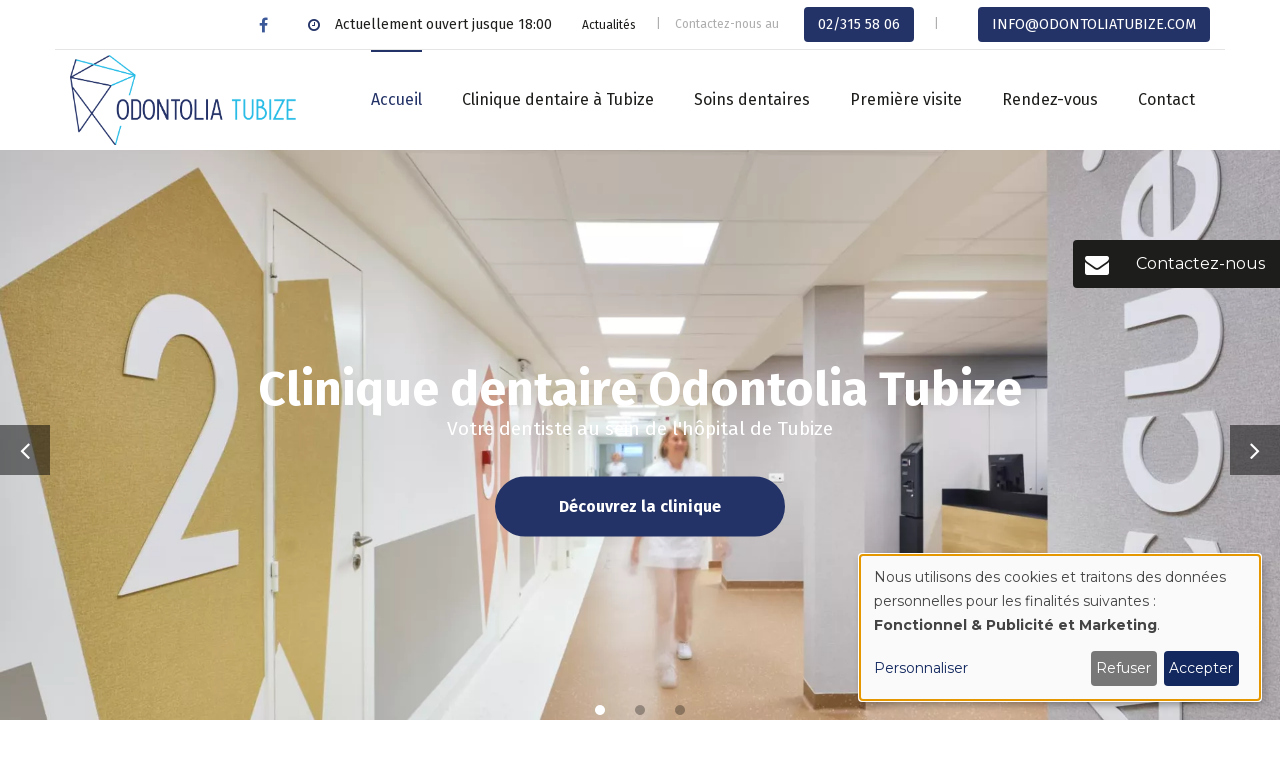

--- FILE ---
content_type: text/html; charset=UTF-8
request_url: https://www.odontoliatubize.be/
body_size: 8108
content:
<!DOCTYPE html>
<html lang="fr" dir="ltr">
  <head>
    <meta charset="utf-8" />
<noscript><style>form.antibot * :not(.antibot-message) { display: none !important; }</style>
</noscript><meta name="description" content="Odontolia Tubize est un cabinet dentaire situé au sein du CH Jolimont, site de Tubize, et qui propose de nombreux soins bucco-dentaires." />
<link rel="shortlink" href="https://www.odontoliatubize.be/" />
<link rel="canonical" href="https://www.odontoliatubize.be/" />
<link rel="icon" type="image/png" sizes="32x32" href="/sites/www.odontolia-tubize.be/files/favicons/favicon-32x32.png"/>
<link rel="icon" type="image/png" sizes="16x16" href="/sites/www.odontolia-tubize.be/files/favicons/favicon-16x16.png"/>
<link rel="manifest" href="/sites/www.odontolia-tubize.be/files/favicons/site.webmanifest"/>
<meta name="msapplication-TileColor" content="#da532c"/>
<meta name="theme-color" content="#ffffff"/>
<meta name="favicon-generator" content="Drupal responsive_favicons + realfavicongenerator.net" />
<meta name="MobileOptimized" content="width" />
<meta name="HandheldFriendly" content="true" />
<meta name="viewport" content="width=device-width, initial-scale=1.0" />
<link rel="alternate" hreflang="fr" href="https://www.odontoliatubize.be/" />
<link rel="stylesheet" href="/sites/www.odontolia-tubize.be/files/theme/main.css" />

    <title>Cabinet dentaire à Tubize | Odontolia Tubize</title>
    <link rel="stylesheet" media="all" href="/sites/www.odontolia-tubize.be/files/css/css_DoNyncHy0aP0AaC7nMP-mpeQs7bavGduScSo8Spxyjc.css?delta=0&amp;language=fr&amp;theme=webup_reno&amp;include=eJxFyFEKhDAMRdENxWZJktLHWFptSCYWdy_648_hclsXG9weqX29jBNmtYBUTH4mujkXC5WevpPi0Mi9-oZCfvkfO2dx0FkxnV_TPkp00EQOXQ3HYJ9VYTdxZC_h" />
<link rel="stylesheet" media="all" href="https://cdnjs.cloudflare.com/ajax/libs/Swiper/3.4.2/css/swiper.min.css" />

    <link rel="stylesheet" href="https://cdnjs.cloudflare.com/ajax/libs/leaflet/1.7.1/leaflet.min.css" media="all" />
    <script src="/libraries/klaro/dist/klaro-no-translations-no-css.js?t6n9ka" defer id="klaro-js"></script>

    <script>
      function getCookie(name) {
        var value = "; " + document.cookie;
        var parts = value.split("; " + name + "=");
        if (parts.length === 2) return parts.pop().split(";").shift();
      }
    </script>
          <meta name="google-site-verification" content="hGvirfNausNKTWmLuCRAg9CzOWC8FYB2WdAb1c6aHow" />
    
          <script data-type="application/javascript" type="text/plain" data-name="gtm">(function(w,d,s,l,i){w[l]=w[l]||[];w[l].push({'gtm.start':
    new Date().getTime(),event:'gtm.js'});var f=d.getElementsByTagName(s)[0],
    j=d.createElement(s),dl=l!='dataLayer'?'&l='+l:'';j.async=true;j.src=
    'https://www.googletagmanager.com/gtm.js?id='+i+dl;f.parentNode.insertBefore(j,f);
    })(window,document,'script','dataLayer','GTM-KBL8QXJ');</script>
    
      </head>
  <body class="banner--bg_image__transparent banner--title_white path-frontpage page-node-type-home" data-color-primary="#243367" data-color-secondary="#2dbbe5" data-fonts="10" data-title-color="#0069a6">
          <noscript><iframe data-name="gtm" data-src="https://www.googletagmanager.com/ns.html?id=GTM-KBL8QXJ" height="0" width="0" style="display:none;visibility:hidden"></iframe></noscript>
    
    
      <div class="dialog-off-canvas-main-canvas" data-off-canvas-main-canvas>
    <header class="main-header">
  <div class="container">
    <div class="inner">
      <a href="/" class="logo"><img src="https://www.odontoliatubize.be/sites/www.odontolia-tubize.be/files/logos_client/logo-tubize_0.png" alt="Odontolia Tubize"></a>

      <nav id="nav">
        <div class="main-menu menu-wrapper">
          
              <ul>
              <li>
        <a href="/" data-drupal-link-system-path="&lt;front&gt;" class="is-active" aria-current="page">Accueil</a>
              </li>
          <li>
        <span>Clinique dentaire à Tubize</span>
                                <ul>
              <li>
        <a href="/votre-cabinet-dentaire-tubize" data-drupal-link-system-path="node/8">Clinique dentaire à Tubize</a>
              </li>
          <li>
        <a href="/une-equipe-de-dentistes-votre-service-chez-odontolia-tubize" data-drupal-link-system-path="node/9">Notre équipe</a>
              </li>
          <li>
        <a href="/clinique-dentaire-tubize-informations-pratiques" data-drupal-link-system-path="node/10">Informations pratiques</a>
              </li>
        </ul>
  
              </li>
          <li>
        <span>Soins dentaires</span>
                                <ul>
              <li>
        <a href="/dentisterie-generale-et-preventive-tubize" data-drupal-link-system-path="node/3">Dentisterie générale</a>
              </li>
          <li>
        <a href="/orthodontie-tubize" data-drupal-link-system-path="node/13">Orthodontie</a>
              </li>
          <li>
        <a href="/invisalign-orthodontie-invisible" data-drupal-link-system-path="node/40">Invisalign</a>
              </li>
          <li>
        <a href="/pedodontie-dentiste-specialise-pour-les-enfants-tubize" data-drupal-link-system-path="node/4">Pédodontie</a>
              </li>
          <li>
        <a href="/dentiste-meopa" data-drupal-link-system-path="node/17">Soins dentaires sous douleur sous MEOPA</a>
              </li>
          <li>
        <a href="/implant-dentaire-tubize" data-drupal-link-system-path="node/5">Implantologie</a>
              </li>
          <li>
        <a href="/endodontie-tubize" data-drupal-link-system-path="node/38">Endodontie</a>
              </li>
          <li>
        <a href="/urgences-dentaires-tubize" data-drupal-link-system-path="node/39">Urgences dentaires</a>
              </li>
        </ul>
  
              </li>
          <li>
        <a href="/votre-premiere-visite-la-clinique-dentaire-de-tubize" data-drupal-link-system-path="node/7">Première visite</a>
              </li>
          <li>
        <a href="/besoin-dun-rendez-vous-avec-un-dentiste-tubize" data-drupal-link-system-path="node/2">Rendez-vous</a>
              </li>
          <li>
        <a href="/contact" data-drupal-link-system-path="node/1">Contact</a>
              </li>
        </ul>
  


        </div>

        <div class="top">
          <div class="socials">
                          <div class="social">
                <a href="https://www.facebook.com/Odontolia-Tubize-112152578163799" target="_blank" class="facebook" rel="noreferrer">
                  <span>Suivez-nous sur</span>
                  <i class="fa fa-facebook" aria-hidden="true"></i>
                </a>
              </div>
            
            
            
            
            
            
            
                      </div>

                    <div class="hours">
            <i class="fa fa-clock-o" aria-hidden="true"></i>
            Actuellement ouvert jusque 18:00
          </div>
          
          <div class="top-menu menu-wrapper">
            
              <ul>
              <li>
        <a href="/blog" data-drupal-link-system-path="blog">Actualités</a>
              </li>
        </ul>
  


          </div>

          

                      <div class="cta">
              <span>Contactez-nous au</span>
              <a href="tel:02/3155806" class="btn btn-primary">
                <span>02/315 58 06</span>
                <i class="fa fa-phone" aria-hidden="true"></i>
              </a>
            </div>
          
                      <div class="cta">
              <a href="mailto:info@odontoliatubize.com" class="btn btn-primary">
                <span>info@odontoliatubize.com</span>
                <i class="fa fa-envelope" aria-hidden="true"></i>
              </a>
            </div>
          
                            </div>
      </nav>

      <div class="right">
                  <div class="cta cta-mobile">
            <span>Contactez-nous au</span>
            <a href="tel:02/3155806" class="btn btn-primary">
              <span>02/315 58 06</span>
              <i class="fa fa-phone" aria-hidden="true"></i>
            </a>
          </div>
        
                  <div class="cta cta-mobile">
            <a href="mailto:info@odontoliatubize.com" class="btn btn-primary">
              <span>info@odontoliatubize.com</span>
              <i class="fa fa-envelope" aria-hidden="true"></i>
            </a>
          </div>
        
        <div class="toggle-menu">
          <span></span>
          <span></span>
          <span></span>
        </div>
      </div>
    </div>
  </div>
</header>

<main role="main">
  
  

  
  
  <div class="main-wrapper">
      <div data-drupal-messages-fallback class="hidden"></div><article class="node node--type-home node--view-mode-full clearfix">
  <section class="wu-slider wu-section paragraph os-animation" data-os-animation="fadeIn" data-os-animation-delay="0s"><div class="swiper-container"><div class="swiper-wrapper"><div class="swiper-slide"><div class="slider--title"><div class="container md"><div class="row"><div class="col-sm-12 wrapper"><h1>Clinique dentaire Odontolia Tubize</h1><p><small>Votre dentiste au sein de l&#039;hôpital de Tubize</small></p><p><a href="/votre-cabinet-dentaire-tubize" class="btn btn-primary">Découvrez la clinique</a></p></div></div></div></div><div class="background"><img src="/sites/www.odontolia-tubize.be/files/styles/hd/public/uploads/Odontolia%20Tubize%2010%20-%20BD.jpeg.webp?itok=Sqiiprhq" alt=""></div></div><div class="swiper-slide"><div class="slider--title"><div class="container md"><div class="row"><div class="col-sm-12 wrapper"><h1>Clinique dentaire Odontolia Tubize</h1><p><small>Une équipe de dentistes généralistes et spécialisés à votre service</small></p><p><a href="/une-equipe-de-dentistes-votre-service-chez-odontolia-tubize" class="btn btn-primary">Découvrez notre équipe</a></p></div></div></div></div><div class="background"><img src="/sites/www.odontolia-tubize.be/files/styles/hd/public/uploads/Odontolia%20Tubize%2029%20-%20BD.jpeg.webp?itok=Lp0_RwmG" alt=""></div></div><div class="swiper-slide"><div class="slider--title"><div class="container md"><div class="row"><div class="col-sm-12 wrapper"><h1>Clinique dentaire Odontolia Tubize</h1><p><small>Une clinique pour vous et vos enfants</small></p><p><a href="/pedodontie-dentiste-specialise-pour-les-enfants-tubize" class="btn btn-primary">Découvrez notre service de pédodontie</a></p></div></div></div></div><div class="background"><img src="/sites/www.odontolia-tubize.be/files/styles/hd/public/uploads/Odontolia%20Tubize%2009%20-%20BD.jpeg.webp?itok=atzX3jOa" alt=""></div></div></div><div class="swiper-pagination"></div><div class="swiper-button-prev"></div><div class="swiper-button-next"></div></div></section><section class="wu-content wu-section paragraph os-animation" data-os-animation="fadeInUp" data-os-animation-delay="0s"><div class="container md"><div class="row"><div class="col-sm-12"><h2>La clinique dentaire Odontolia Tubize au sein de l'Hôpital Tubize</h2><p>La clinique dentaire Odontolia Tubize a la particularité d'être implanté directement au sein du site Tubize du Groupe Jolimont. Cela vous permet d'accéder à toutes les infrastructures du centre hospitalier mais aussi à un très large panel de soins médicaux et paramédicaux.&nbsp;</p><p>Notre Clinique vous propose de nombreux soins bucco-dentaires sous un même toit, allant de la dentisterie générale à la parodontologie, en passant par la <a href="/pedodontie-dentiste-specialise-pour-les-enfants-tubize" data-entity-type="node" data-entity-uuid="12ad9587-f502-4fbf-8237-c638265c1bba" data-entity-substitution="canonical">pédodontie</a>, l’<a href="/endodontie-tubize" data-entity-type="node" data-entity-uuid="ef2a8771-ced3-400c-8b02-acb54391f0c6" data-entity-substitution="canonical">endodontie</a> et l’<a href="/orthodontie-tubize" data-entity-type="node" data-entity-uuid="ebabc54a-d582-481f-967c-151ccff8b519" data-entity-substitution="canonical">orthodontie</a>. Cette approche globale nous permet d’assurer une prise en charge complète et coordonnée pour chacun de nos patients, facilitant ainsi la gestion de votre santé dentaire.</p><p><a class="btn btn1" href="/votre-cabinet-dentaire-tubize" data-entity-type="node" data-entity-uuid="19f0ffd2-efae-49de-b077-21bbcd2ef1c6" data-entity-substitution="canonical">Découvrez notre Clinique</a></p></div></div></div></section><section class="wu-content wu-section paragraph os-animation" data-os-animation="fadeInUp" data-os-animation-delay="0s"><div class="container md"><div class="row"><div class="col-sm-12"><h2>Comment se rendre à la clinique dentaire de Tubize ?</h2><div class="iframe-wrapper"><div class="iframe-embed"><iframe allow="autoplay; encrypted-media" allowfullscreen frameborder="0" height="315" src="https://www.youtube.com/embed/wiZODsSZfyw?rel=0" width="560"></iframe></div></div></div></div></div></section><section class="wu-products wu-section paragraph os-animation" data-os-animation="fadeInUp" data-os-animation-delay="0s"><div class="container"><div class="row"><div class="col-sm-12"><h2 class="big">Les soins dentaires proposés à la clinique Odontolia de Tubize</h2></div></div></div><div class="container lg"><div class="row"><div class="col-sm-12"><div class="owl-carousel owl-theme"><div class="item-product_wrapper"><a href="/dentisterie-generale-et-preventive-tubize" class="item-product"><div class="img-wrapper"><div class="bg" style="background-image:url(/sites/www.odontolia-tubize.be/files/styles/large/public/uploads/dentiste-tubize.jpg.webp?itok=9X0NTBko);"></div></div><div class="content"><h3>Dentisterie générale</h3><p class="link">En savoir plus</p></div></a></div><div class="item-product_wrapper"><a href="/orthodontie-tubize" class="item-product"><div class="img-wrapper"><div class="bg" style="background-image:url(/sites/www.odontolia-tubize.be/files/styles/large/public/uploads/orthodontiste-tubize.jpg.webp?itok=e5Yw_mlF);"></div></div><div class="content"><h3>Orthodontie</h3><p class="link">En savoir plus</p></div></a></div><div class="item-product_wrapper"><a href="/invisalign-orthodontie-invisible" class="item-product"><div class="img-wrapper"><div class="bg" style="background-image:url(/sites/www.odontolia-tubize.be/files/styles/large/public/uploads/invisalign-tubize.jpg.webp?itok=pg4hpY2N);"></div></div><div class="content"><h3>Invisalign</h3><p class="link">En savoir plus</p></div></a></div><div class="item-product_wrapper"><a href="/pedodontie-dentiste-specialise-pour-les-enfants-tubize" class="item-product"><div class="img-wrapper"><div class="bg" style="background-image:url(/sites/www.odontolia-tubize.be/files/styles/large/public/uploads/dentiste-enfant-tubize.jpg.webp?itok=cC8MgNxp);"></div></div><div class="content"><h3>Pédodontie</h3><p class="link">En savoir plus</p></div></a></div><div class="item-product_wrapper"><a href="/dentiste-meopa" class="item-product"><div class="img-wrapper"><div class="bg" style="background-image:url(/sites/www.odontolia-tubize.be/files/styles/large/public/uploads/meopa-dentiste-enfant.jpg.webp?itok=mZn1PJwR);"></div></div><div class="content"><h3>Soins sous MEOPA</h3><p class="link">En savoir plus</p></div></a></div><div class="item-product_wrapper"><a href="/implant-dentaire-tubize" class="item-product"><div class="img-wrapper"><div class="bg" style="background-image:url(/sites/www.odontolia-tubize.be/files/styles/large/public/uploads/implant-dentaire-tubize.jpg.webp?itok=-5nfPmoS);"></div></div><div class="content"><h3>Implantologie</h3><p class="link">En savoir plus</p></div></a></div><div class="item-product_wrapper"><a href="/traitements-en-parodontologie-tubize" class="item-product"><div class="img-wrapper"><div class="bg" style="background-image:url(/sites/www.odontolia-tubize.be/files/styles/large/public/uploads/parodontie-tubize.jpg.webp?itok=nFjYyYsj);"></div></div><div class="content"><h3>Parodontologie</h3><p class="link">En savoir plus</p></div></a></div><div class="item-product_wrapper"><a href="/endodontie-tubize" class="item-product"><div class="img-wrapper"><div class="bg" style="background-image:url(/sites/www.odontolia-tubize.be/files/styles/large/public/uploads/endodontie-tubize_0.jpg.webp?itok=EwbJKtd5);"></div></div><div class="content"><h3>Endodontie</h3><p class="link">En savoir plus</p></div></a></div></div></div></div></div></section><section class="wu-highlight wu-section staggered-animation-container"><div class="container"><div class="row no-gutters"><div class="col-sm-12 col-md-6 col-lg-4 col-xl highlight primary sm staggered-animation" data-os-animation="fadeInUp"><div class="content withBtn"><div class="text"><h2>Vous souhaitez prendre rendez-vous en notre Clinique dentaire de Tubize ?</h2></div><div class="cta"><a href="/contact" class="btn btn-primary">Contactez-nous</a></div></div></div></div></div></section>

      <section class="wu-news wu-section os-animation" data-os-animation="fadeInUp" data-os-animation-delay="0s">
      <div class="container md">
        <div class="row">
          <div class="col-sm-12">
            <h2 class="big">Les dernières actualités</h2>
            <div class="views-element-container"><div class="js-view-dom-id-9a05b7203e943c5adb0e8bc36a99c6a9cb22cca058c2e1a225d44374cc60f7e5">
  
  
  

  
  
  

  <div class="row justify-content-center">
        <div class="col-sm-12 col-md-6 col-lg-4 item-news_wrapper">
    <a href="/blog/urgences-dentaires-que-dois-je-faire" class="item-news">
      <div class="img-wrapper">
        <div class="bg" style="background-image:url(/sites/www.odontolia-tubize.be/files/styles/news/public/uploads/news/iStock-1224302028.jpg.webp?itok=f3y4g0H_);"></div>
      </div>
      <div class="content">
        <div class="inner">
                    <p class="date">Publié le 23/09/2025</p>
          <h3>
<span>Urgences dentaires, que dois-je faire?</span>
</h3>
                    <p>Qu’est-ce qu’une urgence dentaire ?Une </p>
          <p class="link">En savoir plus</p>
        </div>
      </div>
    </a>
  </div>

    <div class="col-sm-12 col-md-6 col-lg-4 item-news_wrapper">
    <a href="/blog/protheses-dentaires-avec-adhesif-dentaire-tubize" class="item-news">
      <div class="img-wrapper">
        <div class="bg" style="background-image:url(/sites/www.odontolia-tubize.be/files/styles/news/public/uploads/news/implant-dentaire-tubize.jpg.webp?itok=wP_zksS7);"></div>
      </div>
      <div class="content">
        <div class="inner">
                    <p class="date">Publié le 04/01/2023</p>
          <h3>
<span>Prothèses dentaires avec adhésif dentaire à Tubize</span>
</h3>
                    <p>Le but des prothèses dentaires est de remplacer une ou plusieurs dents manquantes ou une partie de dent.</p>
          <p class="link">En savoir plus</p>
        </div>
      </div>
    </a>
  </div>

    <div class="col-sm-12 col-md-6 col-lg-4 item-news_wrapper">
    <a href="/blog/quest-ce-quun-pedodontiste" class="item-news">
      <div class="img-wrapper">
        <div class="bg" style="background-image:url(/sites/www.odontolia-tubize.be/files/styles/news/public/uploads/dentiste-enfant-tubize.jpg.webp?itok=exjFKmoV);"></div>
      </div>
      <div class="content">
        <div class="inner">
                    <p class="date">Publié le 23/11/2022</p>
          <h3>
<span>Qu’est-ce qu’un pédodontiste ?</span>
</h3>
                    <p>Savez-vous qu’aller chez le dentiste n’est pas uniquement réservé aux adultes.</p>
          <p class="link">En savoir plus</p>
        </div>
      </div>
    </a>
  </div>


  </div>
  
  <div class="pager">
    
  </div>

  
  

  
  
</div>
</div>

          </div>
        </div>
      </div>
    </section>
  </article>


  </div>
</main>


<a href="/contact" data-bgcolor="#000000" data-color="#ffffff" class="cta-fixed os-animation" data-os-animation="fadeIn" data-os-animation-delay="0s"><i class="fa fa-envelope" aria-hidden="true"></i><span>Contactez-nous</span></a>
<a href="#" class="back-to-top"><i class="fa fa-angle-double-up" aria-hidden="true"></i></a>


<footer class="main-footer">
    <div class="top">
    <div class="container">
      <div class="inner">
        <div class="row"><div class="col-md-6"><div class="row"><div class="col-md-6"><p><strong>Odontolia Tubize</strong><br>CH Jolimont - Site de Tubize&nbsp;<br>Avenue de Scandiano 8<br>1480 Tubize<br><a href="waze://?ll=50.6932884,4.2037886&amp;navigate=yes" target="_blank"><img src="/sites/www.cliniquedeladent.be/files/uploads/waze-ligny_0.jpg" data-entity-uuid="eae983ff-b9db-4352-a5b2-d409bc613b3b" data-entity-type="file" alt width="25" height="25" loading="lazy"></a> &nbsp;&nbsp;<em>Y aller avec Waze !&nbsp;</em><br>Tel :&nbsp;<a href="tel:023155806">02/315 58 06</a><br>Mail : <a href="mailto:info@odontoliatubize.com">info@odontoliatubize.com</a><br><a href="/mentions-legales" data-entity-type="node" data-entity-uuid="d8574a3f-bedb-4311-890a-f32bc66fc33d" data-entity-substitution="canonical">Mentions légales</a></p></div><div class="col-md-6"><p><strong>Nos horaires</strong> :<br>Lundi : 9h00 - 17h30<br>Mardi : 9h00 - 17h30<br>Mercredi :&nbsp;9h00 - 17h30<br>Jeudi :&nbsp;9h00 - 17h30<br>Vendredi :&nbsp;9h00 - 17h30<br>Samedi : Fermé<br>Dimanche : Fermé</p></div></div></div><div class="col-md-6"><div class="row"><div class="col-md-6"><p><strong>Les soins dentaires :</strong><br><a href="/dentisterie-generale-et-preventive-tubize" data-entity-type="node" data-entity-uuid="b06d7210-e3c9-4d03-bbd5-f3ab06353993" data-entity-substitution="canonical">Dentisterie générale</a><br><a href="/orthodontie-tubize" data-entity-type="node" data-entity-uuid="ebabc54a-d582-481f-967c-151ccff8b519" data-entity-substitution="canonical" title="Orthodontie">Orthodontie</a><br><a href="/invisalign-orthodontie-invisible" data-entity-type="node" data-entity-uuid="4295098e-1359-4b98-b9c3-c0904249eaf7" data-entity-substitution="canonical">Invisalign</a><br><a href="/pedodontie-dentiste-specialise-pour-les-enfants-tubize" data-entity-type="node" data-entity-uuid="12ad9587-f502-4fbf-8237-c638265c1bba" data-entity-substitution="canonical">Pédodontie</a><br><a href="/dentiste-meopa" data-entity-type="node" data-entity-uuid="c983008d-dcb4-444b-9a63-fbe232476cfc" data-entity-substitution="canonical">Soins sous MEOPA</a><br><a href="/implant-dentaire-tubize" data-entity-type="node" data-entity-uuid="9351a627-a71c-4ed4-b050-ca2506f767fb" data-entity-substitution="canonical">Implantologie</a><br><a href="/endodontie-tubize" data-entity-type="node" data-entity-uuid="ef2a8771-ced3-400c-8b02-acb54391f0c6" data-entity-substitution="canonical">Endodontie</a><br><a href="/urgences-dentaires-tubize" data-entity-type="node" data-entity-uuid="67bb156a-7f0f-457e-99be-4064542ba195" data-entity-substitution="canonical">Urgences dentaires</a></p></div><div class="col-md-6"><p><br><img src="/sites/www.odontolia-tubize.be/files/uploads/ODO_LOGOTYPE_CERTIFIED-PARTNER_GRAY_CMYK.jpg" data-entity-uuid="68e8c7eb-7699-49ca-916e-ad452cf7561e" data-entity-type="file" alt width="3288" height="1126" loading="lazy"></p></div></div></div></div><hr><p class="text-align-center"><strong>Agrément&nbsp;</strong>: Fédération Wallonie-Bruxelles&nbsp;: Direction de l’agrément des prestataires de soins de santé, rue Adolphe Lavallée 1, 1080 Bruxelles<br><strong>Visa</strong>&nbsp;: SPF Santé publique. Avenue de Galilée 5/2, 1210 Bruxelles<br><strong>Radioprotection&nbsp;</strong>: Agence fédérale de Contrôle nucléaire (AFCN)&nbsp;: Rue du Marquis 1/6A, 1000 Bruxelles<br><strong>INAMI&nbsp;</strong>: Avenue de Tervuren 211, 1150 Bruxelles</p>
      </div>
    </div>
  </div>
  <div class="bottom">
    <div class="container">
      <div class="inner">
        <div class="copyright">
          <p>&copy;2026 Odontolia Tubize. All rights reserved. </p>
          <div class="copyright-webup">
            <a href="https://www.webup.be/" target="_blank" rel="noreferrer">
              <span>Création site internet par</span>
              <svg version="1.1" xmlns="http://www.w3.org/2000/svg" xmlns:xlink="http://www.w3.org/1999/xlink" x="0px" y="0px" width="30px" height="30px" viewBox="0 0 30 30" enable-background="new 0 0 30 30" xml:space="preserve">
                <path fill="#000000" d="M25.038,15.725c0,2.438-1.984,4.422-4.422,4.422c-1.149,0-2.194-0.444-2.982-1.166
                  c-0.75,0.755-1.787,1.223-2.933,1.223c-1.14,0-2.174-0.464-2.923-1.212c-0.727,0.635-1.675,1.022-2.714,1.022
                  c-2.281,0-4.137-1.856-4.137-4.137v-4.932h2.638v4.932c0,0.827,0.673,1.499,1.499,1.499s1.5-0.672,1.5-1.499v-4.932h2.638v5.122
                  c0,0.827,0.673,1.499,1.499,1.499c0.826,0,1.499-0.672,1.499-1.499v-0.206v0v-4.725h2.631v4.589c0,0.046,0.003,0.091,0.007,0.136
                  c0.07,0.92,0.839,1.648,1.777,1.648c0.984,0,1.784-0.801,1.784-1.784v-4.6h2.638V15.725z M14.983,0C6.708,0,0,6.709,0,14.984
                  c0,8.275,6.708,14.984,14.984,14.984s14.984-6.708,14.984-14.984C29.967,6.709,23.259,0,14.983,0L14.983,0z"/>
              </svg>
            </a>
          </div>
        </div>
        <div class="social">
                      <a href="https://www.facebook.com/Odontolia-Tubize-112152578163799" target="_blank" class="facebook" rel="noreferrer"><i class="fa fa-facebook" aria-hidden="true"></i></a>
          
          
          
          
          
          
          
                  </div>
      </div>
    </div>
  </div>
</footer>



  </div>

    

    <script type="application/json" data-drupal-selector="drupal-settings-json">{"path":{"baseUrl":"\/","pathPrefix":"","currentPath":"node\/11","currentPathIsAdmin":false,"isFront":true,"currentLanguage":"fr"},"pluralDelimiter":"\u0003","suppressDeprecationErrors":true,"klaro":{"config":{"elementId":"klaro","storageMethod":"cookie","cookieName":"klaro","cookieExpiresAfterDays":180,"cookieDomain":"","groupByPurpose":true,"acceptAll":true,"hideDeclineAll":false,"hideLearnMore":false,"learnMoreAsButton":false,"additionalClass":" hide-consent-dialog-title klaro-theme-webup_reno","disablePoweredBy":false,"htmlTexts":false,"autoFocus":true,"privacyPolicy":"\/","lang":"fr","services":[{"name":"cms","default":true,"title":"Fonctionnel","description":"Store data (e.g. cookie for user session) in your browser (required to use this website).","purposes":["cms"],"callbackCode":"","cookies":[["^[SESS|SSESS]","",""]],"required":true,"optOut":false,"onlyOnce":false,"contextualConsentOnly":false,"contextualConsentText":"","wrapperIdentifier":[],"translations":{"fr":{"title":"Fonctionnel"}}},{"name":"klaro","default":true,"title":"Gestionnaire de consentement","description":"Le gestionnaire de cookies et de consentement Klaro! enregistre votre statut de consentement dans le navigateur.","purposes":["cms"],"callbackCode":"","cookies":[["klaro","",""]],"required":true,"optOut":false,"onlyOnce":false,"contextualConsentOnly":false,"contextualConsentText":"","wrapperIdentifier":[],"translations":{"fr":{"title":"Gestionnaire de consentement"}}},{"name":"gtm","default":false,"title":"Google Tag Manager","description":"Manages and deploys marketing tags.","purposes":["advertising"],"callbackCode":"","cookies":[],"required":false,"optOut":false,"onlyOnce":false,"contextualConsentOnly":false,"contextualConsentText":"","wrapperIdentifier":[],"translations":{"fr":{"title":"Google Tag Manager"}}}],"translations":{"fr":{"consentModal":{"title":"Use of personal data and cookies","description":"Please choose the services and 3rd party applications we would like to use.\n","privacyPolicy":{"name":"politique de confidentialit\u00e9","text":"Pour en savoir plus, merci de lire notre {privacyPolicy}.\n"}},"consentNotice":{"title":"Use of personal data and cookies","changeDescription":"Des changements ont \u00e9t\u00e9 apport\u00e9s depuis votre derni\u00e8re visite, veuillez renouveler votre consentement.","description":"Nous utilisons des cookies et traitons des donn\u00e9es personnelles pour les finalit\u00e9s suivantes : {purposes}.\n","learnMore":"Personnaliser","privacyPolicy":{"name":"politique de confidentialit\u00e9"}},"ok":"Accepter","save":"Enregistrer","decline":"Refuser","close":"Fermer","acceptAll":"Tout accepter","acceptSelected":"Accepter la s\u00e9lection","service":{"disableAll":{"title":"Toggle all services","description":"Use this switch to enable\/disable all services."},"optOut":{"title":"(opt-out)","description":"This service is loaded by default (opt-out possible)."},"required":{"title":"(toujours requis)","description":"Ce service est toujours requis."},"purposes":"Finalit\u00e9s","purpose":"Objectif"},"contextualConsent":{"acceptAlways":"Toujours","acceptOnce":"Oui (cette fois-ci)","description":"Charger le contenu externe fourni par {title} ?"},"poweredBy":"Propuls\u00e9 par Klaro!","purposeItem":{"service":"Service","services":"Services"},"privacyPolicy":{"name":"politique de confidentialit\u00e9","text":"Pour en savoir plus, merci de lire notre {privacyPolicy}.\n"},"purposes":{"cms":{"title":"Fonctionnel","description":""},"advertising":{"title":"Publicit\u00e9 et Marketing","description":""},"analytics":{"title":"Statistiques","description":""},"livechat":{"title":"Live chat","description":""},"security":{"title":"S\u00e9curit\u00e9","description":""},"styling":{"title":"Mise en forme","description":""},"external_content":{"title":"Embedded external content","description":""}}}},"showNoticeTitle":true,"styling":{"theme":["light"]}},"dialog_mode":"notice","show_toggle_button":true,"toggle_button_icon":null,"show_close_button":false,"exclude_urls":[],"disable_urls":["\\\/admin\\\/","\\\/media\\\/.*\\\/preview"]},"user":{"uid":0,"permissionsHash":"2c491d277bed39dacd61d74b40e9228ff6e81122c0a816dd58426c094a584645"}}</script>
<script src="/sites/www.odontolia-tubize.be/files/js/js_jt8NMJIvph-Ctov00fVg6crqT2uNwc_ScBRl6B_WE8Q.js?scope=footer&amp;delta=0&amp;language=fr&amp;theme=webup_reno&amp;include=eJzLzkksytfPBpE65alJpQXxRal5-frpOflJiTm6xSWVOZl56cgyxeWZBalFAFz0FcY"></script>
<script src="/themes/custom/webup_reno/assets/dist/js/script.js?v=8.1.0" defer></script>
<script src="https://cdnjs.cloudflare.com/ajax/libs/Swiper/3.4.2/js/swiper.min.js" defer></script>


    <script type="application/ld+json">{"@context":"http://schema.org","@type":"Blog","url":"/blog"}</script>

      </body>
</html>


--- FILE ---
content_type: text/css
request_url: https://www.odontoliatubize.be/sites/www.odontolia-tubize.be/files/theme/main.css
body_size: 201315
content:
/*!
 * Bootstrap v4.0.0-alpha.6 (https://getbootstrap.com)
 * Copyright 2011-2017 The Bootstrap Authors
 * Copyright 2011-2017 Twitter, Inc.
 * Licensed under MIT (https://github.com/twbs/bootstrap/blob/master/LICENSE)
 *//*! normalize.css v5.0.0 | MIT License | github.com/necolas/normalize.css */@import url(https://maxcdn.bootstrapcdn.com/font-awesome/4.7.0/css/font-awesome.min.css);@import url(https://fonts.googleapis.com/css?family=Fira+Sans:400,400i,700,700i|Montserrat:400,400i,700,700i&display=swap);html{font-family:sans-serif;line-height:1.15;-ms-text-size-adjust:100%;-webkit-text-size-adjust:100%}body{margin:0}article,aside,footer,header,nav,section{display:block}h1{font-size:2em;margin:.67em 0}figcaption,figure,main{display:block}figure{margin:1em 40px}hr{box-sizing:content-box;height:0;overflow:visible}pre{font-family:monospace,monospace;font-size:1em}a{background-color:transparent;-webkit-text-decoration-skip:objects}a:active,a:hover{outline-width:0}abbr[title]{border-bottom:none;text-decoration:underline;text-decoration:underline dotted}b,strong{font-weight:inherit}b,strong{font-weight:bolder}code,kbd,samp{font-family:monospace,monospace;font-size:1em}dfn{font-style:italic}mark{background-color:#ff0;color:#000}small{font-size:80%}sub,sup{font-size:75%;line-height:0;position:relative;vertical-align:baseline}sub{bottom:-.25em}sup{top:-.5em}audio,video{display:inline-block}audio:not([controls]){display:none;height:0}img{border-style:none}svg:not(:root){overflow:hidden}button,input,optgroup,select,textarea{font-family:sans-serif;font-size:100%;line-height:1.15;margin:0}button,input{overflow:visible}button,select{text-transform:none}[type=reset],[type=submit],button,html [type=button]{-webkit-appearance:button}[type=button]::-moz-focus-inner,[type=reset]::-moz-focus-inner,[type=submit]::-moz-focus-inner,button::-moz-focus-inner{border-style:none;padding:0}[type=button]:-moz-focusring,[type=reset]:-moz-focusring,[type=submit]:-moz-focusring,button:-moz-focusring{outline:1px dotted ButtonText}fieldset{border:1px solid silver;margin:0 2px;padding:.35em .625em .75em}legend{box-sizing:border-box;color:inherit;display:table;max-width:100%;padding:0;white-space:normal}progress{display:inline-block;vertical-align:baseline}textarea{overflow:auto}[type=checkbox],[type=radio]{box-sizing:border-box;padding:0}[type=number]::-webkit-inner-spin-button,[type=number]::-webkit-outer-spin-button{height:auto}[type=search]{-webkit-appearance:textfield;outline-offset:-2px}[type=search]::-webkit-search-cancel-button,[type=search]::-webkit-search-decoration{-webkit-appearance:none}::-webkit-file-upload-button{-webkit-appearance:button;font:inherit}details,menu{display:block}summary{display:list-item}canvas{display:inline-block}template{display:none}[hidden]{display:none}@media print{*,::after,::before,blockquote::first-letter,blockquote::first-line,div::first-letter,div::first-line,li::first-letter,li::first-line,p::first-letter,p::first-line{text-shadow:none!important;box-shadow:none!important}a,a:visited{text-decoration:underline}abbr[title]::after{content:" (" attr(title) ")"}pre{white-space:pre-wrap!important}blockquote,pre{border:1px solid #999;page-break-inside:avoid}thead{display:table-header-group}img,tr{page-break-inside:avoid}h2,h3,p{orphans:3;widows:3}h2,h3{page-break-after:avoid}.navbar{display:none}.badge{border:1px solid #000}.customer-orders table,.table{border-collapse:collapse!important}.customer-orders table td,.customer-orders table th,.table td,.table th{background-color:#fff!important}.table-bordered td,.table-bordered th{border:1px solid #ddd!important}}html{box-sizing:border-box}*,::after,::before{box-sizing:inherit}@-ms-viewport{width:device-width}html{-ms-overflow-style:scrollbar;-webkit-tap-highlight-color:transparent}body{font-family:Montserrat,sans-serif;font-size:1rem;font-weight:400;line-height:1.75;color:#666;background-color:#fff}[tabindex="-1"]:focus{outline:0!important}h1,h2,h3,h4,h5,h6{margin-top:0;margin-bottom:.5rem}p{margin-top:0;margin-bottom:1rem}abbr[data-original-title],abbr[title]{cursor:help}address{margin-bottom:1rem;font-style:normal;line-height:inherit}dl,ol,ul{margin-top:0;margin-bottom:1rem}ol ol,ol ul,ul ol,ul ul{margin-bottom:0}dt{font-weight:700}dd{margin-bottom:.5rem;margin-left:0}blockquote{margin:0 0 1rem}a{color:#243367;text-decoration:underline}a:focus,a:hover{color:#243367;text-decoration:none}a:not([href]):not([tabindex]){color:inherit;text-decoration:none}a:not([href]):not([tabindex]):focus,a:not([href]):not([tabindex]):hover{color:inherit;text-decoration:none}a:not([href]):not([tabindex]):focus{outline:0}pre{margin-top:0;margin-bottom:1rem;overflow:auto}figure{margin:0 0 1rem}img{vertical-align:middle}[role=button]{cursor:pointer}[role=button],a,area,button,input,label,select,summary,textarea{-ms-touch-action:manipulation;touch-action:manipulation}table{border-collapse:collapse;background-color:transparent}caption{padding-top:.75rem;padding-bottom:.75rem;color:#636c72;text-align:left;caption-side:bottom}th{text-align:left}label{display:inline-block;margin-bottom:.5rem}button:focus{outline:1px dotted;outline:5px auto -webkit-focus-ring-color}button,input,select,textarea{line-height:inherit}input[type=checkbox]:disabled,input[type=radio]:disabled{cursor:not-allowed}input[type=date],input[type=datetime-local],input[type=month],input[type=time]{-webkit-appearance:listbox}textarea{resize:vertical}fieldset{min-width:0;padding:0;margin:0;border:0}legend{display:block;width:100%;padding:0;margin-bottom:.5rem;font-size:1.5rem;line-height:inherit}input[type=search]{-webkit-appearance:none}output{display:inline-block}[hidden]{display:none!important}.h1,.h2,.h3,.h4,.h5,.h6,h1,h2,h3,h4,h5,h6{margin-bottom:.5rem;font-family:Fira Sans, sans-serif;font-weight:400;line-height:1.5;color:#212121}.h1,h1{font-size:3rem}.h2,h2{font-size:1.5rem}.h3,h3{font-size:1.4rem}.h4,h4{font-size:1.25rem}.h5,h5{font-size:1.15rem}.h6,h6{font-size:1rem}.lead{font-size:1.25rem;font-weight:300}.display-1{font-size:6rem;font-weight:300;line-height:1.1}.display-2{font-size:5.5rem;font-weight:300;line-height:1.1}.display-3{font-size:4.5rem;font-weight:300;line-height:1.1}.display-4{font-size:3.5rem;font-weight:300;line-height:1.1}hr{margin-top:1rem;margin-bottom:1rem;border:0;border-top:1px solid rgba(0,0,0,.1)}.small,small{font-size:80%;font-weight:400}.mark,mark{padding:.2em;background-color:#fcf8e3}.list-unstyled{padding-left:0;list-style:none}.list-inline{padding-left:0;list-style:none}.list-inline-item{display:inline-block}.list-inline-item:not(:last-child){margin-right:5px}.initialism{font-size:90%;text-transform:uppercase}.blockquote{padding:.5rem 1rem;margin-bottom:1rem;font-size:1.25rem;border-left:.25rem solid #eceeef}.blockquote-footer{display:block;font-size:80%;color:#636c72}.blockquote-footer::before{content:"\2014 \00A0"}.blockquote-reverse{padding-right:1rem;padding-left:0;text-align:right;border-right:.25rem solid #eceeef;border-left:0}.blockquote-reverse .blockquote-footer::before{content:""}.blockquote-reverse .blockquote-footer::after{content:"\00A0 \2014"}.img-fluid{max-width:100%;height:auto}.img-thumbnail{padding:.25rem;background-color:#fff;border:1px solid #ddd;border-radius:.25rem;transition:all .2s ease-in-out;max-width:100%;height:auto}.figure{display:inline-block}.figure-img{margin-bottom:.5rem;line-height:1}.figure-caption{font-size:90%;color:#636c72}code,kbd,pre,samp{font-family:Menlo,Monaco,Consolas,"Liberation Mono","Courier New",monospace}code{padding:.2rem .4rem;font-size:90%;color:#bd4147;background-color:#f7f7f9;border-radius:.25rem}a>code{padding:0;color:inherit;background-color:inherit}kbd{padding:.2rem .4rem;font-size:90%;color:#fff;background-color:#292b2c;border-radius:.2rem}kbd kbd{padding:0;font-size:100%;font-weight:700}pre{display:block;margin-top:0;margin-bottom:1rem;font-size:90%;color:#292b2c}pre code{padding:0;font-size:inherit;color:inherit;background-color:transparent;border-radius:0}.pre-scrollable{max-height:340px;overflow-y:scroll}.container,.page-node-type-formulaire .main-wrapper,.webform-confirmation,body.error-401 .main-wrapper,body.error-403 .main-wrapper,body.error-404 .main-wrapper,body.path-user .main-wrapper{position:relative;margin-left:auto;margin-right:auto;padding-right:15px;padding-left:15px}@media (min-width:576px){.container,.page-node-type-formulaire .main-wrapper,.webform-confirmation,body.error-401 .main-wrapper,body.error-403 .main-wrapper,body.error-404 .main-wrapper,body.path-user .main-wrapper{padding-right:15px;padding-left:15px}}@media (min-width:768px){.container,.page-node-type-formulaire .main-wrapper,.webform-confirmation,body.error-401 .main-wrapper,body.error-403 .main-wrapper,body.error-404 .main-wrapper,body.path-user .main-wrapper{padding-right:15px;padding-left:15px}}@media (min-width:992px){.container,.page-node-type-formulaire .main-wrapper,.webform-confirmation,body.error-401 .main-wrapper,body.error-403 .main-wrapper,body.error-404 .main-wrapper,body.path-user .main-wrapper{padding-right:15px;padding-left:15px}}@media (min-width:1200px){.container,.page-node-type-formulaire .main-wrapper,.webform-confirmation,body.error-401 .main-wrapper,body.error-403 .main-wrapper,body.error-404 .main-wrapper,body.path-user .main-wrapper{padding-right:15px;padding-left:15px}}@media (min-width:576px){.container,.page-node-type-formulaire .main-wrapper,.webform-confirmation,body.error-401 .main-wrapper,body.error-403 .main-wrapper,body.error-404 .main-wrapper,body.path-user .main-wrapper{width:540px;max-width:100%}}@media (min-width:768px){.container,.page-node-type-formulaire .main-wrapper,.webform-confirmation,body.error-401 .main-wrapper,body.error-403 .main-wrapper,body.error-404 .main-wrapper,body.path-user .main-wrapper{width:720px;max-width:100%}}@media (min-width:992px){.container,.page-node-type-formulaire .main-wrapper,.webform-confirmation,body.error-401 .main-wrapper,body.error-403 .main-wrapper,body.error-404 .main-wrapper,body.path-user .main-wrapper{width:970px;max-width:100%}}@media (min-width:1200px){.container,.page-node-type-formulaire .main-wrapper,.webform-confirmation,body.error-401 .main-wrapper,body.error-403 .main-wrapper,body.error-404 .main-wrapper,body.path-user .main-wrapper{width:1170px;max-width:100%}}.container-fluid{position:relative;margin-left:auto;margin-right:auto;padding-right:15px;padding-left:15px}@media (min-width:576px){.container-fluid{padding-right:15px;padding-left:15px}}@media (min-width:768px){.container-fluid{padding-right:15px;padding-left:15px}}@media (min-width:992px){.container-fluid{padding-right:15px;padding-left:15px}}@media (min-width:1200px){.container-fluid{padding-right:15px;padding-left:15px}}.row{display:-ms-flexbox;display:flex;-ms-flex-wrap:wrap;flex-wrap:wrap;margin-right:-15px;margin-left:-15px}@media (min-width:576px){.row{margin-right:-15px;margin-left:-15px}}@media (min-width:768px){.row{margin-right:-15px;margin-left:-15px}}@media (min-width:992px){.row{margin-right:-15px;margin-left:-15px}}@media (min-width:1200px){.row{margin-right:-15px;margin-left:-15px}}.no-gutters{margin-right:0;margin-left:0}.no-gutters>.col,.no-gutters>[class*=col-]{padding-right:0;padding-left:0}.col,.col-1,.col-10,.col-11,.col-12,.col-2,.col-3,.col-4,.col-5,.col-6,.col-7,.col-8,.col-9,.col-lg,.col-lg-1,.col-lg-10,.col-lg-11,.col-lg-12,.col-lg-2,.col-lg-3,.col-lg-4,.col-lg-5,.col-lg-6,.col-lg-7,.col-lg-8,.col-lg-9,.col-md,.col-md-1,.col-md-10,.col-md-11,.col-md-12,.col-md-2,.col-md-3,.col-md-4,.col-md-5,.col-md-6,.col-md-7,.col-md-8,.col-md-9,.col-sm,.col-sm-1,.col-sm-10,.col-sm-11,.col-sm-12,.col-sm-2,.col-sm-3,.col-sm-4,.col-sm-5,.col-sm-6,.col-sm-7,.col-sm-8,.col-sm-9,.col-xl,.col-xl-1,.col-xl-10,.col-xl-11,.col-xl-12,.col-xl-2,.col-xl-3,.col-xl-4,.col-xl-5,.col-xl-6,.col-xl-7,.col-xl-8,.col-xl-9{position:relative;width:100%;min-height:1px;padding-right:15px;padding-left:15px}@media (min-width:576px){.col,.col-1,.col-10,.col-11,.col-12,.col-2,.col-3,.col-4,.col-5,.col-6,.col-7,.col-8,.col-9,.col-lg,.col-lg-1,.col-lg-10,.col-lg-11,.col-lg-12,.col-lg-2,.col-lg-3,.col-lg-4,.col-lg-5,.col-lg-6,.col-lg-7,.col-lg-8,.col-lg-9,.col-md,.col-md-1,.col-md-10,.col-md-11,.col-md-12,.col-md-2,.col-md-3,.col-md-4,.col-md-5,.col-md-6,.col-md-7,.col-md-8,.col-md-9,.col-sm,.col-sm-1,.col-sm-10,.col-sm-11,.col-sm-12,.col-sm-2,.col-sm-3,.col-sm-4,.col-sm-5,.col-sm-6,.col-sm-7,.col-sm-8,.col-sm-9,.col-xl,.col-xl-1,.col-xl-10,.col-xl-11,.col-xl-12,.col-xl-2,.col-xl-3,.col-xl-4,.col-xl-5,.col-xl-6,.col-xl-7,.col-xl-8,.col-xl-9{padding-right:15px;padding-left:15px}}@media (min-width:768px){.col,.col-1,.col-10,.col-11,.col-12,.col-2,.col-3,.col-4,.col-5,.col-6,.col-7,.col-8,.col-9,.col-lg,.col-lg-1,.col-lg-10,.col-lg-11,.col-lg-12,.col-lg-2,.col-lg-3,.col-lg-4,.col-lg-5,.col-lg-6,.col-lg-7,.col-lg-8,.col-lg-9,.col-md,.col-md-1,.col-md-10,.col-md-11,.col-md-12,.col-md-2,.col-md-3,.col-md-4,.col-md-5,.col-md-6,.col-md-7,.col-md-8,.col-md-9,.col-sm,.col-sm-1,.col-sm-10,.col-sm-11,.col-sm-12,.col-sm-2,.col-sm-3,.col-sm-4,.col-sm-5,.col-sm-6,.col-sm-7,.col-sm-8,.col-sm-9,.col-xl,.col-xl-1,.col-xl-10,.col-xl-11,.col-xl-12,.col-xl-2,.col-xl-3,.col-xl-4,.col-xl-5,.col-xl-6,.col-xl-7,.col-xl-8,.col-xl-9{padding-right:15px;padding-left:15px}}@media (min-width:992px){.col,.col-1,.col-10,.col-11,.col-12,.col-2,.col-3,.col-4,.col-5,.col-6,.col-7,.col-8,.col-9,.col-lg,.col-lg-1,.col-lg-10,.col-lg-11,.col-lg-12,.col-lg-2,.col-lg-3,.col-lg-4,.col-lg-5,.col-lg-6,.col-lg-7,.col-lg-8,.col-lg-9,.col-md,.col-md-1,.col-md-10,.col-md-11,.col-md-12,.col-md-2,.col-md-3,.col-md-4,.col-md-5,.col-md-6,.col-md-7,.col-md-8,.col-md-9,.col-sm,.col-sm-1,.col-sm-10,.col-sm-11,.col-sm-12,.col-sm-2,.col-sm-3,.col-sm-4,.col-sm-5,.col-sm-6,.col-sm-7,.col-sm-8,.col-sm-9,.col-xl,.col-xl-1,.col-xl-10,.col-xl-11,.col-xl-12,.col-xl-2,.col-xl-3,.col-xl-4,.col-xl-5,.col-xl-6,.col-xl-7,.col-xl-8,.col-xl-9{padding-right:15px;padding-left:15px}}@media (min-width:1200px){.col,.col-1,.col-10,.col-11,.col-12,.col-2,.col-3,.col-4,.col-5,.col-6,.col-7,.col-8,.col-9,.col-lg,.col-lg-1,.col-lg-10,.col-lg-11,.col-lg-12,.col-lg-2,.col-lg-3,.col-lg-4,.col-lg-5,.col-lg-6,.col-lg-7,.col-lg-8,.col-lg-9,.col-md,.col-md-1,.col-md-10,.col-md-11,.col-md-12,.col-md-2,.col-md-3,.col-md-4,.col-md-5,.col-md-6,.col-md-7,.col-md-8,.col-md-9,.col-sm,.col-sm-1,.col-sm-10,.col-sm-11,.col-sm-12,.col-sm-2,.col-sm-3,.col-sm-4,.col-sm-5,.col-sm-6,.col-sm-7,.col-sm-8,.col-sm-9,.col-xl,.col-xl-1,.col-xl-10,.col-xl-11,.col-xl-12,.col-xl-2,.col-xl-3,.col-xl-4,.col-xl-5,.col-xl-6,.col-xl-7,.col-xl-8,.col-xl-9{padding-right:15px;padding-left:15px}}.col{-ms-flex-preferred-size:0;flex-basis:0;-ms-flex-positive:1;flex-grow:1;max-width:100%}.col-auto{-ms-flex:0 0 auto;flex:0 0 auto;width:auto}.col-1{-ms-flex:0 0 8.33333%;flex:0 0 8.33333%;max-width:8.33333%}.col-2{-ms-flex:0 0 16.66667%;flex:0 0 16.66667%;max-width:16.66667%}.col-3{-ms-flex:0 0 25%;flex:0 0 25%;max-width:25%}.col-4{-ms-flex:0 0 33.33333%;flex:0 0 33.33333%;max-width:33.33333%}.col-5{-ms-flex:0 0 41.66667%;flex:0 0 41.66667%;max-width:41.66667%}.col-6{-ms-flex:0 0 50%;flex:0 0 50%;max-width:50%}.col-7{-ms-flex:0 0 58.33333%;flex:0 0 58.33333%;max-width:58.33333%}.col-8{-ms-flex:0 0 66.66667%;flex:0 0 66.66667%;max-width:66.66667%}.col-9{-ms-flex:0 0 75%;flex:0 0 75%;max-width:75%}.col-10{-ms-flex:0 0 83.33333%;flex:0 0 83.33333%;max-width:83.33333%}.col-11{-ms-flex:0 0 91.66667%;flex:0 0 91.66667%;max-width:91.66667%}.col-12{-ms-flex:0 0 100%;flex:0 0 100%;max-width:100%}.pull-0{right:auto}.pull-1{right:8.33333%}.pull-2{right:16.66667%}.pull-3{right:25%}.pull-4{right:33.33333%}.pull-5{right:41.66667%}.pull-6{right:50%}.pull-7{right:58.33333%}.pull-8{right:66.66667%}.pull-9{right:75%}.pull-10{right:83.33333%}.pull-11{right:91.66667%}.pull-12{right:100%}.push-0{left:auto}.push-1{left:8.33333%}.push-2{left:16.66667%}.push-3{left:25%}.push-4{left:33.33333%}.push-5{left:41.66667%}.push-6{left:50%}.push-7{left:58.33333%}.push-8{left:66.66667%}.push-9{left:75%}.push-10{left:83.33333%}.push-11{left:91.66667%}.push-12{left:100%}.offset-1{margin-left:8.33333%}.offset-2{margin-left:16.66667%}.offset-3{margin-left:25%}.offset-4{margin-left:33.33333%}.offset-5{margin-left:41.66667%}.offset-6{margin-left:50%}.offset-7{margin-left:58.33333%}.offset-8{margin-left:66.66667%}.offset-9{margin-left:75%}.offset-10{margin-left:83.33333%}.offset-11{margin-left:91.66667%}@media (min-width:576px){.col-sm{-ms-flex-preferred-size:0;flex-basis:0;-ms-flex-positive:1;flex-grow:1;max-width:100%}.col-sm-auto{-ms-flex:0 0 auto;flex:0 0 auto;width:auto}.col-sm-1{-ms-flex:0 0 8.33333%;flex:0 0 8.33333%;max-width:8.33333%}.col-sm-2{-ms-flex:0 0 16.66667%;flex:0 0 16.66667%;max-width:16.66667%}.col-sm-3{-ms-flex:0 0 25%;flex:0 0 25%;max-width:25%}.col-sm-4{-ms-flex:0 0 33.33333%;flex:0 0 33.33333%;max-width:33.33333%}.col-sm-5{-ms-flex:0 0 41.66667%;flex:0 0 41.66667%;max-width:41.66667%}.col-sm-6{-ms-flex:0 0 50%;flex:0 0 50%;max-width:50%}.col-sm-7{-ms-flex:0 0 58.33333%;flex:0 0 58.33333%;max-width:58.33333%}.col-sm-8{-ms-flex:0 0 66.66667%;flex:0 0 66.66667%;max-width:66.66667%}.col-sm-9{-ms-flex:0 0 75%;flex:0 0 75%;max-width:75%}.col-sm-10{-ms-flex:0 0 83.33333%;flex:0 0 83.33333%;max-width:83.33333%}.col-sm-11{-ms-flex:0 0 91.66667%;flex:0 0 91.66667%;max-width:91.66667%}.col-sm-12{-ms-flex:0 0 100%;flex:0 0 100%;max-width:100%}.pull-sm-0{right:auto}.pull-sm-1{right:8.33333%}.pull-sm-2{right:16.66667%}.pull-sm-3{right:25%}.pull-sm-4{right:33.33333%}.pull-sm-5{right:41.66667%}.pull-sm-6{right:50%}.pull-sm-7{right:58.33333%}.pull-sm-8{right:66.66667%}.pull-sm-9{right:75%}.pull-sm-10{right:83.33333%}.pull-sm-11{right:91.66667%}.pull-sm-12{right:100%}.push-sm-0{left:auto}.push-sm-1{left:8.33333%}.push-sm-2{left:16.66667%}.push-sm-3{left:25%}.push-sm-4{left:33.33333%}.push-sm-5{left:41.66667%}.push-sm-6{left:50%}.push-sm-7{left:58.33333%}.push-sm-8{left:66.66667%}.push-sm-9{left:75%}.push-sm-10{left:83.33333%}.push-sm-11{left:91.66667%}.push-sm-12{left:100%}.offset-sm-0{margin-left:0}.offset-sm-1{margin-left:8.33333%}.offset-sm-2{margin-left:16.66667%}.offset-sm-3{margin-left:25%}.offset-sm-4{margin-left:33.33333%}.offset-sm-5{margin-left:41.66667%}.offset-sm-6{margin-left:50%}.offset-sm-7{margin-left:58.33333%}.offset-sm-8{margin-left:66.66667%}.offset-sm-9{margin-left:75%}.offset-sm-10{margin-left:83.33333%}.offset-sm-11{margin-left:91.66667%}}@media (min-width:768px){.col-md{-ms-flex-preferred-size:0;flex-basis:0;-ms-flex-positive:1;flex-grow:1;max-width:100%}.col-md-auto{-ms-flex:0 0 auto;flex:0 0 auto;width:auto}.col-md-1{-ms-flex:0 0 8.33333%;flex:0 0 8.33333%;max-width:8.33333%}.col-md-2{-ms-flex:0 0 16.66667%;flex:0 0 16.66667%;max-width:16.66667%}.col-md-3{-ms-flex:0 0 25%;flex:0 0 25%;max-width:25%}.col-md-4{-ms-flex:0 0 33.33333%;flex:0 0 33.33333%;max-width:33.33333%}.col-md-5{-ms-flex:0 0 41.66667%;flex:0 0 41.66667%;max-width:41.66667%}.col-md-6{-ms-flex:0 0 50%;flex:0 0 50%;max-width:50%}.col-md-7{-ms-flex:0 0 58.33333%;flex:0 0 58.33333%;max-width:58.33333%}.col-md-8{-ms-flex:0 0 66.66667%;flex:0 0 66.66667%;max-width:66.66667%}.col-md-9{-ms-flex:0 0 75%;flex:0 0 75%;max-width:75%}.col-md-10{-ms-flex:0 0 83.33333%;flex:0 0 83.33333%;max-width:83.33333%}.col-md-11{-ms-flex:0 0 91.66667%;flex:0 0 91.66667%;max-width:91.66667%}.col-md-12{-ms-flex:0 0 100%;flex:0 0 100%;max-width:100%}.pull-md-0{right:auto}.pull-md-1{right:8.33333%}.pull-md-2{right:16.66667%}.pull-md-3{right:25%}.pull-md-4{right:33.33333%}.pull-md-5{right:41.66667%}.pull-md-6{right:50%}.pull-md-7{right:58.33333%}.pull-md-8{right:66.66667%}.pull-md-9{right:75%}.pull-md-10{right:83.33333%}.pull-md-11{right:91.66667%}.pull-md-12{right:100%}.push-md-0{left:auto}.push-md-1{left:8.33333%}.push-md-2{left:16.66667%}.push-md-3{left:25%}.push-md-4{left:33.33333%}.push-md-5{left:41.66667%}.push-md-6{left:50%}.push-md-7{left:58.33333%}.push-md-8{left:66.66667%}.push-md-9{left:75%}.push-md-10{left:83.33333%}.push-md-11{left:91.66667%}.push-md-12{left:100%}.offset-md-0{margin-left:0}.offset-md-1{margin-left:8.33333%}.offset-md-2{margin-left:16.66667%}.offset-md-3{margin-left:25%}.offset-md-4{margin-left:33.33333%}.offset-md-5{margin-left:41.66667%}.offset-md-6{margin-left:50%}.offset-md-7{margin-left:58.33333%}.offset-md-8{margin-left:66.66667%}.offset-md-9{margin-left:75%}.offset-md-10{margin-left:83.33333%}.offset-md-11{margin-left:91.66667%}}@media (min-width:992px){.col-lg{-ms-flex-preferred-size:0;flex-basis:0;-ms-flex-positive:1;flex-grow:1;max-width:100%}.col-lg-auto{-ms-flex:0 0 auto;flex:0 0 auto;width:auto}.col-lg-1{-ms-flex:0 0 8.33333%;flex:0 0 8.33333%;max-width:8.33333%}.col-lg-2{-ms-flex:0 0 16.66667%;flex:0 0 16.66667%;max-width:16.66667%}.col-lg-3{-ms-flex:0 0 25%;flex:0 0 25%;max-width:25%}.col-lg-4{-ms-flex:0 0 33.33333%;flex:0 0 33.33333%;max-width:33.33333%}.col-lg-5{-ms-flex:0 0 41.66667%;flex:0 0 41.66667%;max-width:41.66667%}.col-lg-6{-ms-flex:0 0 50%;flex:0 0 50%;max-width:50%}.col-lg-7{-ms-flex:0 0 58.33333%;flex:0 0 58.33333%;max-width:58.33333%}.col-lg-8{-ms-flex:0 0 66.66667%;flex:0 0 66.66667%;max-width:66.66667%}.col-lg-9{-ms-flex:0 0 75%;flex:0 0 75%;max-width:75%}.col-lg-10{-ms-flex:0 0 83.33333%;flex:0 0 83.33333%;max-width:83.33333%}.col-lg-11{-ms-flex:0 0 91.66667%;flex:0 0 91.66667%;max-width:91.66667%}.col-lg-12{-ms-flex:0 0 100%;flex:0 0 100%;max-width:100%}.pull-lg-0{right:auto}.pull-lg-1{right:8.33333%}.pull-lg-2{right:16.66667%}.pull-lg-3{right:25%}.pull-lg-4{right:33.33333%}.pull-lg-5{right:41.66667%}.pull-lg-6{right:50%}.pull-lg-7{right:58.33333%}.pull-lg-8{right:66.66667%}.pull-lg-9{right:75%}.pull-lg-10{right:83.33333%}.pull-lg-11{right:91.66667%}.pull-lg-12{right:100%}.push-lg-0{left:auto}.push-lg-1{left:8.33333%}.push-lg-2{left:16.66667%}.push-lg-3{left:25%}.push-lg-4{left:33.33333%}.push-lg-5{left:41.66667%}.push-lg-6{left:50%}.push-lg-7{left:58.33333%}.push-lg-8{left:66.66667%}.push-lg-9{left:75%}.push-lg-10{left:83.33333%}.push-lg-11{left:91.66667%}.push-lg-12{left:100%}.offset-lg-0{margin-left:0}.offset-lg-1{margin-left:8.33333%}.offset-lg-2{margin-left:16.66667%}.offset-lg-3{margin-left:25%}.offset-lg-4{margin-left:33.33333%}.offset-lg-5{margin-left:41.66667%}.offset-lg-6{margin-left:50%}.offset-lg-7{margin-left:58.33333%}.offset-lg-8{margin-left:66.66667%}.offset-lg-9{margin-left:75%}.offset-lg-10{margin-left:83.33333%}.offset-lg-11{margin-left:91.66667%}}@media (min-width:1200px){.col-xl{-ms-flex-preferred-size:0;flex-basis:0;-ms-flex-positive:1;flex-grow:1;max-width:100%}.col-xl-auto{-ms-flex:0 0 auto;flex:0 0 auto;width:auto}.col-xl-1{-ms-flex:0 0 8.33333%;flex:0 0 8.33333%;max-width:8.33333%}.col-xl-2{-ms-flex:0 0 16.66667%;flex:0 0 16.66667%;max-width:16.66667%}.col-xl-3{-ms-flex:0 0 25%;flex:0 0 25%;max-width:25%}.col-xl-4{-ms-flex:0 0 33.33333%;flex:0 0 33.33333%;max-width:33.33333%}.col-xl-5{-ms-flex:0 0 41.66667%;flex:0 0 41.66667%;max-width:41.66667%}.col-xl-6{-ms-flex:0 0 50%;flex:0 0 50%;max-width:50%}.col-xl-7{-ms-flex:0 0 58.33333%;flex:0 0 58.33333%;max-width:58.33333%}.col-xl-8{-ms-flex:0 0 66.66667%;flex:0 0 66.66667%;max-width:66.66667%}.col-xl-9{-ms-flex:0 0 75%;flex:0 0 75%;max-width:75%}.col-xl-10{-ms-flex:0 0 83.33333%;flex:0 0 83.33333%;max-width:83.33333%}.col-xl-11{-ms-flex:0 0 91.66667%;flex:0 0 91.66667%;max-width:91.66667%}.col-xl-12{-ms-flex:0 0 100%;flex:0 0 100%;max-width:100%}.pull-xl-0{right:auto}.pull-xl-1{right:8.33333%}.pull-xl-2{right:16.66667%}.pull-xl-3{right:25%}.pull-xl-4{right:33.33333%}.pull-xl-5{right:41.66667%}.pull-xl-6{right:50%}.pull-xl-7{right:58.33333%}.pull-xl-8{right:66.66667%}.pull-xl-9{right:75%}.pull-xl-10{right:83.33333%}.pull-xl-11{right:91.66667%}.pull-xl-12{right:100%}.push-xl-0{left:auto}.push-xl-1{left:8.33333%}.push-xl-2{left:16.66667%}.push-xl-3{left:25%}.push-xl-4{left:33.33333%}.push-xl-5{left:41.66667%}.push-xl-6{left:50%}.push-xl-7{left:58.33333%}.push-xl-8{left:66.66667%}.push-xl-9{left:75%}.push-xl-10{left:83.33333%}.push-xl-11{left:91.66667%}.push-xl-12{left:100%}.offset-xl-0{margin-left:0}.offset-xl-1{margin-left:8.33333%}.offset-xl-2{margin-left:16.66667%}.offset-xl-3{margin-left:25%}.offset-xl-4{margin-left:33.33333%}.offset-xl-5{margin-left:41.66667%}.offset-xl-6{margin-left:50%}.offset-xl-7{margin-left:58.33333%}.offset-xl-8{margin-left:66.66667%}.offset-xl-9{margin-left:75%}.offset-xl-10{margin-left:83.33333%}.offset-xl-11{margin-left:91.66667%}}.customer-orders table,.table{width:100%;max-width:100%;margin-bottom:1rem}.customer-orders table td,.customer-orders table th,.table td,.table th{padding:.75rem;vertical-align:top;border-top:1px solid #eceeef}.customer-orders table thead th,.table thead th{vertical-align:bottom;border-bottom:2px solid #eceeef}.customer-orders table tbody+tbody,.table tbody+tbody{border-top:2px solid #eceeef}.customer-orders .table table,.customer-orders table .table,.customer-orders table table,.table .customer-orders table,.table .table{background-color:#fff}.table-sm td,.table-sm th{padding:.3rem}.table-bordered{border:1px solid #eceeef}.table-bordered td,.table-bordered th{border:1px solid #eceeef}.table-bordered thead td,.table-bordered thead th{border-bottom-width:2px}.table-striped tbody tr:nth-of-type(odd){background-color:rgba(0,0,0,.05)}.table-hover tbody tr:hover{background-color:rgba(0,0,0,.075)}.table-active,.table-active>td,.table-active>th{background-color:rgba(0,0,0,.075)}.table-hover .table-active:hover{background-color:rgba(0,0,0,.075)}.table-hover .table-active:hover>td,.table-hover .table-active:hover>th{background-color:rgba(0,0,0,.075)}.table-success,.table-success>td,.table-success>th{background-color:#dff0d8}.table-hover .table-success:hover{background-color:#d0e9c6}.table-hover .table-success:hover>td,.table-hover .table-success:hover>th{background-color:#d0e9c6}.table-info,.table-info>td,.table-info>th{background-color:#d9edf7}.table-hover .table-info:hover{background-color:#c4e3f3}.table-hover .table-info:hover>td,.table-hover .table-info:hover>th{background-color:#c4e3f3}.table-warning,.table-warning>td,.table-warning>th{background-color:#fcf8e3}.table-hover .table-warning:hover{background-color:#faf2cc}.table-hover .table-warning:hover>td,.table-hover .table-warning:hover>th{background-color:#faf2cc}.table-danger,.table-danger>td,.table-danger>th{background-color:#f2dede}.table-hover .table-danger:hover{background-color:#ebcccc}.table-hover .table-danger:hover>td,.table-hover .table-danger:hover>th{background-color:#ebcccc}.thead-inverse th{color:#fff;background-color:#292b2c}.thead-default th{color:#464a4c;background-color:#eceeef}.table-inverse{color:#fff;background-color:#292b2c}.table-inverse td,.table-inverse th,.table-inverse thead th{border-color:#fff}.table-inverse.table-bordered{border:0}.table-responsive{display:block;width:100%;overflow-x:auto;-ms-overflow-style:-ms-autohiding-scrollbar}.table-responsive.table-bordered{border:0}.form-control{display:block;width:100%;padding:.5rem .75rem;font-size:1rem;line-height:1.25;color:#464a4c;background-color:#fff;background-image:none;background-clip:padding-box;border:1px solid rgba(0,0,0,.15);border-radius:.25rem;transition:border-color ease-in-out .15s,box-shadow ease-in-out .15s}.form-control::-ms-expand{background-color:transparent;border:0}.form-control:focus{color:#464a4c;background-color:#fff;border-color:#5cb3fd;outline:0}.form-control:-ms-input-placeholder{color:#636c72;opacity:1}.form-control::placeholder{color:#636c72;opacity:1}.form-control:disabled,.form-control[readonly]{background-color:#eceeef;opacity:1}.form-control:disabled{cursor:not-allowed}select.form-control:not([size]):not([multiple]){height:calc(2.25rem + 2px)}select.form-control:focus::-ms-value{color:#464a4c;background-color:#fff}.form-control-file,.form-control-range{display:block}.col-form-label{padding-top:calc(.5rem - 1px * 2);padding-bottom:calc(.5rem - 1px * 2);margin-bottom:0}.col-form-label-lg{padding-top:calc(.75rem - 1px * 2);padding-bottom:calc(.75rem - 1px * 2);font-size:1.25rem}.col-form-label-sm{padding-top:calc(.25rem - 1px * 2);padding-bottom:calc(.25rem - 1px * 2);font-size:.875rem}.col-form-legend{padding-top:.5rem;padding-bottom:.5rem;margin-bottom:0;font-size:1rem}.form-control-static{padding-top:.5rem;padding-bottom:.5rem;margin-bottom:0;line-height:1.25;border:solid transparent;border-width:1px 0}.form-control-static.form-control-lg,.form-control-static.form-control-sm{padding-right:0;padding-left:0}.form-control-sm{padding:.25rem .5rem;font-size:.875rem;border-radius:.2rem}select.form-control-sm:not([size]):not([multiple]){height:1.8125rem}.form-control-lg{padding:.75rem 1.5rem;font-size:1.25rem;border-radius:.3rem}select.form-control-lg:not([size]):not([multiple]){height:3.16667rem}.form-group{margin-bottom:1rem}.form-text{display:block;margin-top:.25rem}.form-check{position:relative;display:block;margin-bottom:.5rem}.form-check.disabled .form-check-label{color:#636c72;cursor:not-allowed}.form-check-label{padding-left:1.25rem;margin-bottom:0;cursor:pointer}.form-check-input{position:absolute;margin-top:.25rem;margin-left:-1.25rem}.form-check-input:only-child{position:static}.form-check-inline{display:inline-block}.form-check-inline .form-check-label{vertical-align:middle}.form-check-inline+.form-check-inline{margin-left:.75rem}.form-control-feedback{margin-top:.25rem}.form-control-danger,.form-control-success,.form-control-warning{padding-right:2.25rem;background-repeat:no-repeat;background-position:center right .5625rem;background-size:1.125rem 1.125rem}.has-success .col-form-label,.has-success .custom-control,.has-success .form-check-label,.has-success .form-control-feedback,.has-success .form-control-label{color:#5cb85c}.has-success .form-control{border-color:#5cb85c}.has-success .input-group-addon{color:#5cb85c;border-color:#5cb85c;background-color:#eaf6ea}.has-success .form-control-success{background-image:url("data:image/svg+xml;charset=utf8,%3Csvg xmlns='http://www.w3.org/2000/svg' viewBox='0 0 8 8'%3E%3Cpath fill='%235cb85c' d='M2.3 6.73L.6 4.53c-.4-1.04.46-1.4 1.1-.8l1.1 1.4 3.4-3.8c.6-.63 1.6-.27 1.2.7l-4 4.6c-.43.5-.8.4-1.1.1z'/%3E%3C/svg%3E")}.has-warning .col-form-label,.has-warning .custom-control,.has-warning .form-check-label,.has-warning .form-control-feedback,.has-warning .form-control-label{color:#f0ad4e}.has-warning .form-control{border-color:#f0ad4e}.has-warning .input-group-addon{color:#f0ad4e;border-color:#f0ad4e;background-color:#fff}.has-warning .form-control-warning{background-image:url("data:image/svg+xml;charset=utf8,%3Csvg xmlns='http://www.w3.org/2000/svg' viewBox='0 0 8 8'%3E%3Cpath fill='%23f0ad4e' d='M4.4 5.324h-.8v-2.46h.8zm0 1.42h-.8V5.89h.8zM3.76.63L.04 7.075c-.115.2.016.425.26.426h7.397c.242 0 .372-.226.258-.426C6.726 4.924 5.47 2.79 4.253.63c-.113-.174-.39-.174-.494 0z'/%3E%3C/svg%3E")}.has-danger .col-form-label,.has-danger .custom-control,.has-danger .form-check-label,.has-danger .form-control-feedback,.has-danger .form-control-label{color:#d9534f}.has-danger .form-control{border-color:#d9534f}.has-danger .input-group-addon{color:#d9534f;border-color:#d9534f;background-color:#fdf7f7}.has-danger .form-control-danger{background-image:url("data:image/svg+xml;charset=utf8,%3Csvg xmlns='http://www.w3.org/2000/svg' fill='%23d9534f' viewBox='-2 -2 7 7'%3E%3Cpath stroke='%23d9534f' d='M0 0l3 3m0-3L0 3'/%3E%3Ccircle r='.5'/%3E%3Ccircle cx='3' r='.5'/%3E%3Ccircle cy='3' r='.5'/%3E%3Ccircle cx='3' cy='3' r='.5'/%3E%3C/svg%3E")}.form-inline{display:-ms-flexbox;display:flex;-ms-flex-flow:row wrap;flex-flow:row wrap;-ms-flex-align:center;align-items:center}.form-inline .form-check{width:100%}@media (min-width:576px){.form-inline label{display:-ms-flexbox;display:flex;-ms-flex-align:center;align-items:center;-ms-flex-pack:center;justify-content:center;margin-bottom:0}.form-inline .form-group{display:-ms-flexbox;display:flex;-ms-flex:0 0 auto;flex:0 0 auto;-ms-flex-flow:row wrap;flex-flow:row wrap;-ms-flex-align:center;align-items:center;margin-bottom:0}.form-inline .form-control{display:inline-block;width:auto;vertical-align:middle}.form-inline .form-control-static{display:inline-block}.form-inline .input-group{width:auto}.form-inline .form-control-label{margin-bottom:0;vertical-align:middle}.form-inline .form-check{display:-ms-flexbox;display:flex;-ms-flex-align:center;align-items:center;-ms-flex-pack:center;justify-content:center;width:auto;margin-top:0;margin-bottom:0}.form-inline .form-check-label{padding-left:0}.form-inline .form-check-input{position:relative;margin-top:0;margin-right:.25rem;margin-left:0}.form-inline .custom-control{display:-ms-flexbox;display:flex;-ms-flex-align:center;align-items:center;-ms-flex-pack:center;justify-content:center;padding-left:0}.form-inline .custom-control-indicator{position:static;display:inline-block;margin-right:.25rem;vertical-align:text-bottom}.form-inline .has-feedback .form-control-feedback{top:0}}.btn,.catalog-produit .inner .content form>a,.eu-cookie-withdraw-tab,.main-menu>ul>li.button>a,.sliding-popup-bottom .agree-button,.sliding-popup-bottom .decline-button,.sliding-popup-bottom .eu-cookie-compliance-reject-button,.sliding-popup-bottom .eu-cookie-compliance-save-preferences-button,.sliding-popup-bottom .eu-cookie-withdraw-button,.sliding-popup-bottom .find-more-button,.sliding-popup-top .agree-button,.sliding-popup-top .decline-button,.sliding-popup-top .eu-cookie-compliance-reject-button,.sliding-popup-top .eu-cookie-compliance-save-preferences-button,.sliding-popup-top .eu-cookie-withdraw-button,.sliding-popup-top .find-more-button,input[type=button],input[type=reset],input[type=submit]{display:inline-block;font-weight:400;line-height:1.25;text-align:center;white-space:nowrap;vertical-align:middle;-webkit-user-select:none;-ms-user-select:none;user-select:none;border:1px solid transparent;padding:.5rem 1rem;font-size:1rem;border-radius:.25rem;transition:all .2s ease-in-out}.btn:focus,.btn:hover,.catalog-produit .inner .content form>a:focus,.catalog-produit .inner .content form>a:hover,.eu-cookie-withdraw-tab:focus,.eu-cookie-withdraw-tab:hover,.main-menu>ul>li.button>a:focus,.main-menu>ul>li.button>a:hover,.sliding-popup-bottom .agree-button:focus,.sliding-popup-bottom .agree-button:hover,.sliding-popup-bottom .decline-button:focus,.sliding-popup-bottom .decline-button:hover,.sliding-popup-bottom .eu-cookie-compliance-reject-button:focus,.sliding-popup-bottom .eu-cookie-compliance-reject-button:hover,.sliding-popup-bottom .eu-cookie-compliance-save-preferences-button:focus,.sliding-popup-bottom .eu-cookie-compliance-save-preferences-button:hover,.sliding-popup-bottom .eu-cookie-withdraw-button:focus,.sliding-popup-bottom .eu-cookie-withdraw-button:hover,.sliding-popup-bottom .find-more-button:focus,.sliding-popup-bottom .find-more-button:hover,.sliding-popup-top .agree-button:focus,.sliding-popup-top .agree-button:hover,.sliding-popup-top .decline-button:focus,.sliding-popup-top .decline-button:hover,.sliding-popup-top .eu-cookie-compliance-reject-button:focus,.sliding-popup-top .eu-cookie-compliance-reject-button:hover,.sliding-popup-top .eu-cookie-compliance-save-preferences-button:focus,.sliding-popup-top .eu-cookie-compliance-save-preferences-button:hover,.sliding-popup-top .eu-cookie-withdraw-button:focus,.sliding-popup-top .eu-cookie-withdraw-button:hover,.sliding-popup-top .find-more-button:focus,.sliding-popup-top .find-more-button:hover,input:focus[type=button],input:focus[type=reset],input:focus[type=submit],input:hover[type=button],input:hover[type=reset],input:hover[type=submit]{text-decoration:none}.btn.focus,.btn:focus,.catalog-produit .inner .content form>a.focus,.catalog-produit .inner .content form>a:focus,.eu-cookie-withdraw-tab:focus,.focus.eu-cookie-withdraw-tab,.main-menu>ul>li.button>a.focus,.main-menu>ul>li.button>a:focus,.sliding-popup-bottom .agree-button:focus,.sliding-popup-bottom .decline-button:focus,.sliding-popup-bottom .eu-cookie-compliance-reject-button:focus,.sliding-popup-bottom .eu-cookie-compliance-save-preferences-button:focus,.sliding-popup-bottom .eu-cookie-withdraw-button:focus,.sliding-popup-bottom .find-more-button:focus,.sliding-popup-bottom .focus.agree-button,.sliding-popup-bottom .focus.decline-button,.sliding-popup-bottom .focus.eu-cookie-compliance-reject-button,.sliding-popup-bottom .focus.eu-cookie-compliance-save-preferences-button,.sliding-popup-bottom .focus.eu-cookie-withdraw-button,.sliding-popup-bottom .focus.find-more-button,.sliding-popup-top .agree-button:focus,.sliding-popup-top .decline-button:focus,.sliding-popup-top .eu-cookie-compliance-reject-button:focus,.sliding-popup-top .eu-cookie-compliance-save-preferences-button:focus,.sliding-popup-top .eu-cookie-withdraw-button:focus,.sliding-popup-top .find-more-button:focus,.sliding-popup-top .focus.agree-button,.sliding-popup-top .focus.decline-button,.sliding-popup-top .focus.eu-cookie-compliance-reject-button,.sliding-popup-top .focus.eu-cookie-compliance-save-preferences-button,.sliding-popup-top .focus.eu-cookie-withdraw-button,.sliding-popup-top .focus.find-more-button,input.focus[type=button],input.focus[type=reset],input.focus[type=submit],input:focus[type=button],input:focus[type=reset],input:focus[type=submit]{outline:0;box-shadow:0 0 0 2px rgba(2,117,216,.25)}.btn.disabled,.btn:disabled,.catalog-produit .inner .content form>a.disabled,.catalog-produit .inner .content form>a:disabled,.disabled.eu-cookie-withdraw-tab,.eu-cookie-withdraw-tab:disabled,.main-menu>ul>li.button>a.disabled,.main-menu>ul>li.button>a:disabled,.sliding-popup-bottom .agree-button:disabled,.sliding-popup-bottom .decline-button:disabled,.sliding-popup-bottom .disabled.agree-button,.sliding-popup-bottom .disabled.decline-button,.sliding-popup-bottom .disabled.eu-cookie-compliance-reject-button,.sliding-popup-bottom .disabled.eu-cookie-compliance-save-preferences-button,.sliding-popup-bottom .disabled.eu-cookie-withdraw-button,.sliding-popup-bottom .disabled.find-more-button,.sliding-popup-bottom .eu-cookie-compliance-reject-button:disabled,.sliding-popup-bottom .eu-cookie-compliance-save-preferences-button:disabled,.sliding-popup-bottom .eu-cookie-withdraw-button:disabled,.sliding-popup-bottom .find-more-button:disabled,.sliding-popup-top .agree-button:disabled,.sliding-popup-top .decline-button:disabled,.sliding-popup-top .disabled.agree-button,.sliding-popup-top .disabled.decline-button,.sliding-popup-top .disabled.eu-cookie-compliance-reject-button,.sliding-popup-top .disabled.eu-cookie-compliance-save-preferences-button,.sliding-popup-top .disabled.eu-cookie-withdraw-button,.sliding-popup-top .disabled.find-more-button,.sliding-popup-top .eu-cookie-compliance-reject-button:disabled,.sliding-popup-top .eu-cookie-compliance-save-preferences-button:disabled,.sliding-popup-top .eu-cookie-withdraw-button:disabled,.sliding-popup-top .find-more-button:disabled,input.disabled[type=button],input.disabled[type=reset],input.disabled[type=submit],input:disabled[type=button],input:disabled[type=reset],input:disabled[type=submit]{cursor:not-allowed;opacity:.65}.active.eu-cookie-withdraw-tab,.btn.active,.btn:active,.catalog-produit .inner .content form>a.active,.catalog-produit .inner .content form>a:active,.eu-cookie-withdraw-tab:active,.main-menu>ul>li.button>a.active,.main-menu>ul>li.button>a:active,.sliding-popup-bottom .active.agree-button,.sliding-popup-bottom .active.decline-button,.sliding-popup-bottom .active.eu-cookie-compliance-reject-button,.sliding-popup-bottom .active.eu-cookie-compliance-save-preferences-button,.sliding-popup-bottom .active.eu-cookie-withdraw-button,.sliding-popup-bottom .active.find-more-button,.sliding-popup-bottom .agree-button:active,.sliding-popup-bottom .decline-button:active,.sliding-popup-bottom .eu-cookie-compliance-reject-button:active,.sliding-popup-bottom .eu-cookie-compliance-save-preferences-button:active,.sliding-popup-bottom .eu-cookie-withdraw-button:active,.sliding-popup-bottom .find-more-button:active,.sliding-popup-top .active.agree-button,.sliding-popup-top .active.decline-button,.sliding-popup-top .active.eu-cookie-compliance-reject-button,.sliding-popup-top .active.eu-cookie-compliance-save-preferences-button,.sliding-popup-top .active.eu-cookie-withdraw-button,.sliding-popup-top .active.find-more-button,.sliding-popup-top .agree-button:active,.sliding-popup-top .decline-button:active,.sliding-popup-top .eu-cookie-compliance-reject-button:active,.sliding-popup-top .eu-cookie-compliance-save-preferences-button:active,.sliding-popup-top .eu-cookie-withdraw-button:active,.sliding-popup-top .find-more-button:active,input.active[type=button],input.active[type=reset],input.active[type=submit],input:active[type=button],input:active[type=reset],input:active[type=submit]{background-image:none}.catalog-produit .inner .content fieldset[disabled] form>a,.catalog-produit .inner .content form>a.disabled,.main-menu>ul>li.button>a.disabled,.sliding-popup-bottom a.disabled.agree-button,.sliding-popup-bottom a.disabled.decline-button,.sliding-popup-bottom a.disabled.eu-cookie-compliance-reject-button,.sliding-popup-bottom a.disabled.eu-cookie-compliance-save-preferences-button,.sliding-popup-bottom a.disabled.eu-cookie-withdraw-button,.sliding-popup-bottom a.disabled.find-more-button,.sliding-popup-bottom fieldset[disabled] a.agree-button,.sliding-popup-bottom fieldset[disabled] a.decline-button,.sliding-popup-bottom fieldset[disabled] a.eu-cookie-compliance-reject-button,.sliding-popup-bottom fieldset[disabled] a.eu-cookie-compliance-save-preferences-button,.sliding-popup-bottom fieldset[disabled] a.eu-cookie-withdraw-button,.sliding-popup-bottom fieldset[disabled] a.find-more-button,.sliding-popup-top a.disabled.agree-button,.sliding-popup-top a.disabled.decline-button,.sliding-popup-top a.disabled.eu-cookie-compliance-reject-button,.sliding-popup-top a.disabled.eu-cookie-compliance-save-preferences-button,.sliding-popup-top a.disabled.eu-cookie-withdraw-button,.sliding-popup-top a.disabled.find-more-button,.sliding-popup-top fieldset[disabled] a.agree-button,.sliding-popup-top fieldset[disabled] a.decline-button,.sliding-popup-top fieldset[disabled] a.eu-cookie-compliance-reject-button,.sliding-popup-top fieldset[disabled] a.eu-cookie-compliance-save-preferences-button,.sliding-popup-top fieldset[disabled] a.eu-cookie-withdraw-button,.sliding-popup-top fieldset[disabled] a.find-more-button,a.btn.disabled,a.disabled.eu-cookie-withdraw-tab,fieldset[disabled] .catalog-produit .inner .content form>a,fieldset[disabled] .main-menu>ul>li.button>a,fieldset[disabled] .sliding-popup-bottom a.agree-button,fieldset[disabled] .sliding-popup-bottom a.decline-button,fieldset[disabled] .sliding-popup-bottom a.eu-cookie-compliance-reject-button,fieldset[disabled] .sliding-popup-bottom a.eu-cookie-compliance-save-preferences-button,fieldset[disabled] .sliding-popup-bottom a.eu-cookie-withdraw-button,fieldset[disabled] .sliding-popup-bottom a.find-more-button,fieldset[disabled] .sliding-popup-top a.agree-button,fieldset[disabled] .sliding-popup-top a.decline-button,fieldset[disabled] .sliding-popup-top a.eu-cookie-compliance-reject-button,fieldset[disabled] .sliding-popup-top a.eu-cookie-compliance-save-preferences-button,fieldset[disabled] .sliding-popup-top a.eu-cookie-withdraw-button,fieldset[disabled] .sliding-popup-top a.find-more-button,fieldset[disabled] a.btn,fieldset[disabled] a.eu-cookie-withdraw-tab{pointer-events:none}.btn-primary,.main-menu>ul>li.button>a,input[type=button],input[type=reset],input[type=submit]{color:#fff;background-color:#0275d8;border-color:#0275d8}.btn-primary:hover,.main-menu>ul>li.button>a:hover,input:hover[type=button],input:hover[type=reset],input:hover[type=submit]{color:#fff;background-color:#025aa5;border-color:#01549b}.btn-primary.focus,.btn-primary:focus,.main-menu>ul>li.button>a.focus,.main-menu>ul>li.button>a:focus,input.focus[type=button],input.focus[type=reset],input.focus[type=submit],input:focus[type=button],input:focus[type=reset],input:focus[type=submit]{box-shadow:0 0 0 2px rgba(2,117,216,.5)}.btn-primary.disabled,.btn-primary:disabled,.main-menu>ul>li.button>a.disabled,.main-menu>ul>li.button>a:disabled,input.disabled[type=button],input.disabled[type=reset],input.disabled[type=submit],input:disabled[type=button],input:disabled[type=reset],input:disabled[type=submit]{background-color:#0275d8;border-color:#0275d8}.btn-primary.active,.btn-primary:active,.main-menu>ul>li.button.show>a.dropdown-toggle,.main-menu>ul>li.button>a.active,.main-menu>ul>li.button>a:active,.show>.btn-primary.dropdown-toggle,.show>input.dropdown-toggle[type=button],.show>input.dropdown-toggle[type=reset],.show>input.dropdown-toggle[type=submit],input.active[type=button],input.active[type=reset],input.active[type=submit],input:active[type=button],input:active[type=reset],input:active[type=submit]{color:#fff;background-color:#025aa5;background-image:none;border-color:#01549b}.btn-secondary,.catalog-produit .inner .content .wu-highlight .highlight:only-child.primary form>a,.sliding-popup-bottom .wu-highlight .highlight:only-child.primary .agree-button,.sliding-popup-bottom .wu-highlight .highlight:only-child.primary .decline-button,.sliding-popup-bottom .wu-highlight .highlight:only-child.primary .eu-cookie-compliance-reject-button,.sliding-popup-bottom .wu-highlight .highlight:only-child.primary .eu-cookie-compliance-save-preferences-button,.sliding-popup-bottom .wu-highlight .highlight:only-child.primary .eu-cookie-withdraw-button,.sliding-popup-bottom .wu-highlight .highlight:only-child.primary .find-more-button,.sliding-popup-top .wu-highlight .highlight:only-child.primary .agree-button,.sliding-popup-top .wu-highlight .highlight:only-child.primary .decline-button,.sliding-popup-top .wu-highlight .highlight:only-child.primary .eu-cookie-compliance-reject-button,.sliding-popup-top .wu-highlight .highlight:only-child.primary .eu-cookie-compliance-save-preferences-button,.sliding-popup-top .wu-highlight .highlight:only-child.primary .eu-cookie-withdraw-button,.sliding-popup-top .wu-highlight .highlight:only-child.primary .find-more-button,.wu-highlight .highlight:only-child.primary .btn,.wu-highlight .highlight:only-child.primary .catalog-produit .inner .content form>a,.wu-highlight .highlight:only-child.primary .eu-cookie-withdraw-tab,.wu-highlight .highlight:only-child.primary .main-menu>ul>li.button>a,.wu-highlight .highlight:only-child.primary .sliding-popup-bottom .agree-button,.wu-highlight .highlight:only-child.primary .sliding-popup-bottom .decline-button,.wu-highlight .highlight:only-child.primary .sliding-popup-bottom .eu-cookie-compliance-reject-button,.wu-highlight .highlight:only-child.primary .sliding-popup-bottom .eu-cookie-compliance-save-preferences-button,.wu-highlight .highlight:only-child.primary .sliding-popup-bottom .eu-cookie-withdraw-button,.wu-highlight .highlight:only-child.primary .sliding-popup-bottom .find-more-button,.wu-highlight .highlight:only-child.primary .sliding-popup-top .agree-button,.wu-highlight .highlight:only-child.primary .sliding-popup-top .decline-button,.wu-highlight .highlight:only-child.primary .sliding-popup-top .eu-cookie-compliance-reject-button,.wu-highlight .highlight:only-child.primary .sliding-popup-top .eu-cookie-compliance-save-preferences-button,.wu-highlight .highlight:only-child.primary .sliding-popup-top .eu-cookie-withdraw-button,.wu-highlight .highlight:only-child.primary .sliding-popup-top .find-more-button,.wu-highlight .highlight:only-child.primary input[type=button],.wu-highlight .highlight:only-child.primary input[type=reset],.wu-highlight .highlight:only-child.primary input[type=submit]{color:#292b2c;background-color:#fff;border-color:#ccc}.btn-secondary:hover,.catalog-produit .inner .content .wu-highlight .highlight:only-child.primary form>a:hover,.sliding-popup-bottom .wu-highlight .highlight:only-child.primary .agree-button:hover,.sliding-popup-bottom .wu-highlight .highlight:only-child.primary .decline-button:hover,.sliding-popup-bottom .wu-highlight .highlight:only-child.primary .eu-cookie-compliance-reject-button:hover,.sliding-popup-bottom .wu-highlight .highlight:only-child.primary .eu-cookie-compliance-save-preferences-button:hover,.sliding-popup-bottom .wu-highlight .highlight:only-child.primary .eu-cookie-withdraw-button:hover,.sliding-popup-bottom .wu-highlight .highlight:only-child.primary .find-more-button:hover,.sliding-popup-top .wu-highlight .highlight:only-child.primary .agree-button:hover,.sliding-popup-top .wu-highlight .highlight:only-child.primary .decline-button:hover,.sliding-popup-top .wu-highlight .highlight:only-child.primary .eu-cookie-compliance-reject-button:hover,.sliding-popup-top .wu-highlight .highlight:only-child.primary .eu-cookie-compliance-save-preferences-button:hover,.sliding-popup-top .wu-highlight .highlight:only-child.primary .eu-cookie-withdraw-button:hover,.sliding-popup-top .wu-highlight .highlight:only-child.primary .find-more-button:hover,.wu-highlight .highlight:only-child.primary .btn:hover,.wu-highlight .highlight:only-child.primary .catalog-produit .inner .content form>a:hover,.wu-highlight .highlight:only-child.primary .eu-cookie-withdraw-tab:hover,.wu-highlight .highlight:only-child.primary .main-menu>ul>li.button>a:hover,.wu-highlight .highlight:only-child.primary .sliding-popup-bottom .agree-button:hover,.wu-highlight .highlight:only-child.primary .sliding-popup-bottom .decline-button:hover,.wu-highlight .highlight:only-child.primary .sliding-popup-bottom .eu-cookie-compliance-reject-button:hover,.wu-highlight .highlight:only-child.primary .sliding-popup-bottom .eu-cookie-compliance-save-preferences-button:hover,.wu-highlight .highlight:only-child.primary .sliding-popup-bottom .eu-cookie-withdraw-button:hover,.wu-highlight .highlight:only-child.primary .sliding-popup-bottom .find-more-button:hover,.wu-highlight .highlight:only-child.primary .sliding-popup-top .agree-button:hover,.wu-highlight .highlight:only-child.primary .sliding-popup-top .decline-button:hover,.wu-highlight .highlight:only-child.primary .sliding-popup-top .eu-cookie-compliance-reject-button:hover,.wu-highlight .highlight:only-child.primary .sliding-popup-top .eu-cookie-compliance-save-preferences-button:hover,.wu-highlight .highlight:only-child.primary .sliding-popup-top .eu-cookie-withdraw-button:hover,.wu-highlight .highlight:only-child.primary .sliding-popup-top .find-more-button:hover,.wu-highlight .highlight:only-child.primary input:hover[type=button],.wu-highlight .highlight:only-child.primary input:hover[type=reset],.wu-highlight .highlight:only-child.primary input:hover[type=submit]{color:#292b2c;background-color:#e6e6e6;border-color:#adadad}.btn-secondary.focus,.btn-secondary:focus,.catalog-produit .inner .content .wu-highlight .highlight:only-child.primary form>a.focus,.catalog-produit .inner .content .wu-highlight .highlight:only-child.primary form>a:focus,.sliding-popup-bottom .wu-highlight .highlight:only-child.primary .agree-button:focus,.sliding-popup-bottom .wu-highlight .highlight:only-child.primary .decline-button:focus,.sliding-popup-bottom .wu-highlight .highlight:only-child.primary .eu-cookie-compliance-reject-button:focus,.sliding-popup-bottom .wu-highlight .highlight:only-child.primary .eu-cookie-compliance-save-preferences-button:focus,.sliding-popup-bottom .wu-highlight .highlight:only-child.primary .eu-cookie-withdraw-button:focus,.sliding-popup-bottom .wu-highlight .highlight:only-child.primary .find-more-button:focus,.sliding-popup-bottom .wu-highlight .highlight:only-child.primary .focus.agree-button,.sliding-popup-bottom .wu-highlight .highlight:only-child.primary .focus.decline-button,.sliding-popup-bottom .wu-highlight .highlight:only-child.primary .focus.eu-cookie-compliance-reject-button,.sliding-popup-bottom .wu-highlight .highlight:only-child.primary .focus.eu-cookie-compliance-save-preferences-button,.sliding-popup-bottom .wu-highlight .highlight:only-child.primary .focus.eu-cookie-withdraw-button,.sliding-popup-bottom .wu-highlight .highlight:only-child.primary .focus.find-more-button,.sliding-popup-top .wu-highlight .highlight:only-child.primary .agree-button:focus,.sliding-popup-top .wu-highlight .highlight:only-child.primary .decline-button:focus,.sliding-popup-top .wu-highlight .highlight:only-child.primary .eu-cookie-compliance-reject-button:focus,.sliding-popup-top .wu-highlight .highlight:only-child.primary .eu-cookie-compliance-save-preferences-button:focus,.sliding-popup-top .wu-highlight .highlight:only-child.primary .eu-cookie-withdraw-button:focus,.sliding-popup-top .wu-highlight .highlight:only-child.primary .find-more-button:focus,.sliding-popup-top .wu-highlight .highlight:only-child.primary .focus.agree-button,.sliding-popup-top .wu-highlight .highlight:only-child.primary .focus.decline-button,.sliding-popup-top .wu-highlight .highlight:only-child.primary .focus.eu-cookie-compliance-reject-button,.sliding-popup-top .wu-highlight .highlight:only-child.primary .focus.eu-cookie-compliance-save-preferences-button,.sliding-popup-top .wu-highlight .highlight:only-child.primary .focus.eu-cookie-withdraw-button,.sliding-popup-top .wu-highlight .highlight:only-child.primary .focus.find-more-button,.wu-highlight .highlight:only-child.primary .btn:focus,.wu-highlight .highlight:only-child.primary .catalog-produit .inner .content form>a.focus,.wu-highlight .highlight:only-child.primary .catalog-produit .inner .content form>a:focus,.wu-highlight .highlight:only-child.primary .eu-cookie-withdraw-tab:focus,.wu-highlight .highlight:only-child.primary .focus.btn,.wu-highlight .highlight:only-child.primary .focus.eu-cookie-withdraw-tab,.wu-highlight .highlight:only-child.primary .main-menu>ul>li.button>a.focus,.wu-highlight .highlight:only-child.primary .main-menu>ul>li.button>a:focus,.wu-highlight .highlight:only-child.primary .sliding-popup-bottom .agree-button:focus,.wu-highlight .highlight:only-child.primary .sliding-popup-bottom .decline-button:focus,.wu-highlight .highlight:only-child.primary .sliding-popup-bottom .eu-cookie-compliance-reject-button:focus,.wu-highlight .highlight:only-child.primary .sliding-popup-bottom .eu-cookie-compliance-save-preferences-button:focus,.wu-highlight .highlight:only-child.primary .sliding-popup-bottom .eu-cookie-withdraw-button:focus,.wu-highlight .highlight:only-child.primary .sliding-popup-bottom .find-more-button:focus,.wu-highlight .highlight:only-child.primary .sliding-popup-bottom .focus.agree-button,.wu-highlight .highlight:only-child.primary .sliding-popup-bottom .focus.decline-button,.wu-highlight .highlight:only-child.primary .sliding-popup-bottom .focus.eu-cookie-compliance-reject-button,.wu-highlight .highlight:only-child.primary .sliding-popup-bottom .focus.eu-cookie-compliance-save-preferences-button,.wu-highlight .highlight:only-child.primary .sliding-popup-bottom .focus.eu-cookie-withdraw-button,.wu-highlight .highlight:only-child.primary .sliding-popup-bottom .focus.find-more-button,.wu-highlight .highlight:only-child.primary .sliding-popup-top .agree-button:focus,.wu-highlight .highlight:only-child.primary .sliding-popup-top .decline-button:focus,.wu-highlight .highlight:only-child.primary .sliding-popup-top .eu-cookie-compliance-reject-button:focus,.wu-highlight .highlight:only-child.primary .sliding-popup-top .eu-cookie-compliance-save-preferences-button:focus,.wu-highlight .highlight:only-child.primary .sliding-popup-top .eu-cookie-withdraw-button:focus,.wu-highlight .highlight:only-child.primary .sliding-popup-top .find-more-button:focus,.wu-highlight .highlight:only-child.primary .sliding-popup-top .focus.agree-button,.wu-highlight .highlight:only-child.primary .sliding-popup-top .focus.decline-button,.wu-highlight .highlight:only-child.primary .sliding-popup-top .focus.eu-cookie-compliance-reject-button,.wu-highlight .highlight:only-child.primary .sliding-popup-top .focus.eu-cookie-compliance-save-preferences-button,.wu-highlight .highlight:only-child.primary .sliding-popup-top .focus.eu-cookie-withdraw-button,.wu-highlight .highlight:only-child.primary .sliding-popup-top .focus.find-more-button,.wu-highlight .highlight:only-child.primary input.focus[type=button],.wu-highlight .highlight:only-child.primary input.focus[type=reset],.wu-highlight .highlight:only-child.primary input.focus[type=submit],.wu-highlight .highlight:only-child.primary input:focus[type=button],.wu-highlight .highlight:only-child.primary input:focus[type=reset],.wu-highlight .highlight:only-child.primary input:focus[type=submit]{box-shadow:0 0 0 2px rgba(204,204,204,.5)}.btn-secondary.disabled,.btn-secondary:disabled,.catalog-produit .inner .content .wu-highlight .highlight:only-child.primary form>a.disabled,.catalog-produit .inner .content .wu-highlight .highlight:only-child.primary form>a:disabled,.sliding-popup-bottom .wu-highlight .highlight:only-child.primary .agree-button:disabled,.sliding-popup-bottom .wu-highlight .highlight:only-child.primary .decline-button:disabled,.sliding-popup-bottom .wu-highlight .highlight:only-child.primary .disabled.agree-button,.sliding-popup-bottom .wu-highlight .highlight:only-child.primary .disabled.decline-button,.sliding-popup-bottom .wu-highlight .highlight:only-child.primary .disabled.eu-cookie-compliance-reject-button,.sliding-popup-bottom .wu-highlight .highlight:only-child.primary .disabled.eu-cookie-compliance-save-preferences-button,.sliding-popup-bottom .wu-highlight .highlight:only-child.primary .disabled.eu-cookie-withdraw-button,.sliding-popup-bottom .wu-highlight .highlight:only-child.primary .disabled.find-more-button,.sliding-popup-bottom .wu-highlight .highlight:only-child.primary .eu-cookie-compliance-reject-button:disabled,.sliding-popup-bottom .wu-highlight .highlight:only-child.primary .eu-cookie-compliance-save-preferences-button:disabled,.sliding-popup-bottom .wu-highlight .highlight:only-child.primary .eu-cookie-withdraw-button:disabled,.sliding-popup-bottom .wu-highlight .highlight:only-child.primary .find-more-button:disabled,.sliding-popup-top .wu-highlight .highlight:only-child.primary .agree-button:disabled,.sliding-popup-top .wu-highlight .highlight:only-child.primary .decline-button:disabled,.sliding-popup-top .wu-highlight .highlight:only-child.primary .disabled.agree-button,.sliding-popup-top .wu-highlight .highlight:only-child.primary .disabled.decline-button,.sliding-popup-top .wu-highlight .highlight:only-child.primary .disabled.eu-cookie-compliance-reject-button,.sliding-popup-top .wu-highlight .highlight:only-child.primary .disabled.eu-cookie-compliance-save-preferences-button,.sliding-popup-top .wu-highlight .highlight:only-child.primary .disabled.eu-cookie-withdraw-button,.sliding-popup-top .wu-highlight .highlight:only-child.primary .disabled.find-more-button,.sliding-popup-top .wu-highlight .highlight:only-child.primary .eu-cookie-compliance-reject-button:disabled,.sliding-popup-top .wu-highlight .highlight:only-child.primary .eu-cookie-compliance-save-preferences-button:disabled,.sliding-popup-top .wu-highlight .highlight:only-child.primary .eu-cookie-withdraw-button:disabled,.sliding-popup-top .wu-highlight .highlight:only-child.primary .find-more-button:disabled,.wu-highlight .highlight:only-child.primary .btn:disabled,.wu-highlight .highlight:only-child.primary .catalog-produit .inner .content form>a.disabled,.wu-highlight .highlight:only-child.primary .catalog-produit .inner .content form>a:disabled,.wu-highlight .highlight:only-child.primary .disabled.btn,.wu-highlight .highlight:only-child.primary .disabled.eu-cookie-withdraw-tab,.wu-highlight .highlight:only-child.primary .eu-cookie-withdraw-tab:disabled,.wu-highlight .highlight:only-child.primary .main-menu>ul>li.button>a.disabled,.wu-highlight .highlight:only-child.primary .main-menu>ul>li.button>a:disabled,.wu-highlight .highlight:only-child.primary .sliding-popup-bottom .agree-button:disabled,.wu-highlight .highlight:only-child.primary .sliding-popup-bottom .decline-button:disabled,.wu-highlight .highlight:only-child.primary .sliding-popup-bottom .disabled.agree-button,.wu-highlight .highlight:only-child.primary .sliding-popup-bottom .disabled.decline-button,.wu-highlight .highlight:only-child.primary .sliding-popup-bottom .disabled.eu-cookie-compliance-reject-button,.wu-highlight .highlight:only-child.primary .sliding-popup-bottom .disabled.eu-cookie-compliance-save-preferences-button,.wu-highlight .highlight:only-child.primary .sliding-popup-bottom .disabled.eu-cookie-withdraw-button,.wu-highlight .highlight:only-child.primary .sliding-popup-bottom .disabled.find-more-button,.wu-highlight .highlight:only-child.primary .sliding-popup-bottom .eu-cookie-compliance-reject-button:disabled,.wu-highlight .highlight:only-child.primary .sliding-popup-bottom .eu-cookie-compliance-save-preferences-button:disabled,.wu-highlight .highlight:only-child.primary .sliding-popup-bottom .eu-cookie-withdraw-button:disabled,.wu-highlight .highlight:only-child.primary .sliding-popup-bottom .find-more-button:disabled,.wu-highlight .highlight:only-child.primary .sliding-popup-top .agree-button:disabled,.wu-highlight .highlight:only-child.primary .sliding-popup-top .decline-button:disabled,.wu-highlight .highlight:only-child.primary .sliding-popup-top .disabled.agree-button,.wu-highlight .highlight:only-child.primary .sliding-popup-top .disabled.decline-button,.wu-highlight .highlight:only-child.primary .sliding-popup-top .disabled.eu-cookie-compliance-reject-button,.wu-highlight .highlight:only-child.primary .sliding-popup-top .disabled.eu-cookie-compliance-save-preferences-button,.wu-highlight .highlight:only-child.primary .sliding-popup-top .disabled.eu-cookie-withdraw-button,.wu-highlight .highlight:only-child.primary .sliding-popup-top .disabled.find-more-button,.wu-highlight .highlight:only-child.primary .sliding-popup-top .eu-cookie-compliance-reject-button:disabled,.wu-highlight .highlight:only-child.primary .sliding-popup-top .eu-cookie-compliance-save-preferences-button:disabled,.wu-highlight .highlight:only-child.primary .sliding-popup-top .eu-cookie-withdraw-button:disabled,.wu-highlight .highlight:only-child.primary .sliding-popup-top .find-more-button:disabled,.wu-highlight .highlight:only-child.primary input.disabled[type=button],.wu-highlight .highlight:only-child.primary input.disabled[type=reset],.wu-highlight .highlight:only-child.primary input.disabled[type=submit],.wu-highlight .highlight:only-child.primary input:disabled[type=button],.wu-highlight .highlight:only-child.primary input:disabled[type=reset],.wu-highlight .highlight:only-child.primary input:disabled[type=submit]{background-color:#fff;border-color:#ccc}.btn-secondary.active,.btn-secondary:active,.catalog-produit .inner .content .wu-highlight .highlight:only-child.primary form.show>a.dropdown-toggle,.catalog-produit .inner .content .wu-highlight .highlight:only-child.primary form>a.active,.catalog-produit .inner .content .wu-highlight .highlight:only-child.primary form>a:active,.show>.btn-secondary.dropdown-toggle,.sliding-popup-bottom .wu-highlight .highlight:only-child.primary .active.agree-button,.sliding-popup-bottom .wu-highlight .highlight:only-child.primary .active.decline-button,.sliding-popup-bottom .wu-highlight .highlight:only-child.primary .active.eu-cookie-compliance-reject-button,.sliding-popup-bottom .wu-highlight .highlight:only-child.primary .active.eu-cookie-compliance-save-preferences-button,.sliding-popup-bottom .wu-highlight .highlight:only-child.primary .active.eu-cookie-withdraw-button,.sliding-popup-bottom .wu-highlight .highlight:only-child.primary .active.find-more-button,.sliding-popup-bottom .wu-highlight .highlight:only-child.primary .agree-button:active,.sliding-popup-bottom .wu-highlight .highlight:only-child.primary .decline-button:active,.sliding-popup-bottom .wu-highlight .highlight:only-child.primary .eu-cookie-compliance-reject-button:active,.sliding-popup-bottom .wu-highlight .highlight:only-child.primary .eu-cookie-compliance-save-preferences-button:active,.sliding-popup-bottom .wu-highlight .highlight:only-child.primary .eu-cookie-withdraw-button:active,.sliding-popup-bottom .wu-highlight .highlight:only-child.primary .find-more-button:active,.sliding-popup-bottom .wu-highlight .highlight:only-child.primary .show>.dropdown-toggle.agree-button,.sliding-popup-bottom .wu-highlight .highlight:only-child.primary .show>.dropdown-toggle.decline-button,.sliding-popup-bottom .wu-highlight .highlight:only-child.primary .show>.dropdown-toggle.eu-cookie-compliance-reject-button,.sliding-popup-bottom .wu-highlight .highlight:only-child.primary .show>.dropdown-toggle.eu-cookie-compliance-save-preferences-button,.sliding-popup-bottom .wu-highlight .highlight:only-child.primary .show>.dropdown-toggle.eu-cookie-withdraw-button,.sliding-popup-bottom .wu-highlight .highlight:only-child.primary .show>.dropdown-toggle.find-more-button,.sliding-popup-top .wu-highlight .highlight:only-child.primary .active.agree-button,.sliding-popup-top .wu-highlight .highlight:only-child.primary .active.decline-button,.sliding-popup-top .wu-highlight .highlight:only-child.primary .active.eu-cookie-compliance-reject-button,.sliding-popup-top .wu-highlight .highlight:only-child.primary .active.eu-cookie-compliance-save-preferences-button,.sliding-popup-top .wu-highlight .highlight:only-child.primary .active.eu-cookie-withdraw-button,.sliding-popup-top .wu-highlight .highlight:only-child.primary .active.find-more-button,.sliding-popup-top .wu-highlight .highlight:only-child.primary .agree-button:active,.sliding-popup-top .wu-highlight .highlight:only-child.primary .decline-button:active,.sliding-popup-top .wu-highlight .highlight:only-child.primary .eu-cookie-compliance-reject-button:active,.sliding-popup-top .wu-highlight .highlight:only-child.primary .eu-cookie-compliance-save-preferences-button:active,.sliding-popup-top .wu-highlight .highlight:only-child.primary .eu-cookie-withdraw-button:active,.sliding-popup-top .wu-highlight .highlight:only-child.primary .find-more-button:active,.sliding-popup-top .wu-highlight .highlight:only-child.primary .show>.dropdown-toggle.agree-button,.sliding-popup-top .wu-highlight .highlight:only-child.primary .show>.dropdown-toggle.decline-button,.sliding-popup-top .wu-highlight .highlight:only-child.primary .show>.dropdown-toggle.eu-cookie-compliance-reject-button,.sliding-popup-top .wu-highlight .highlight:only-child.primary .show>.dropdown-toggle.eu-cookie-compliance-save-preferences-button,.sliding-popup-top .wu-highlight .highlight:only-child.primary .show>.dropdown-toggle.eu-cookie-withdraw-button,.sliding-popup-top .wu-highlight .highlight:only-child.primary .show>.dropdown-toggle.find-more-button,.wu-highlight .highlight:only-child.primary .active.btn,.wu-highlight .highlight:only-child.primary .active.eu-cookie-withdraw-tab,.wu-highlight .highlight:only-child.primary .btn:active,.wu-highlight .highlight:only-child.primary .catalog-produit .inner .content form.show>a.dropdown-toggle,.wu-highlight .highlight:only-child.primary .catalog-produit .inner .content form>a.active,.wu-highlight .highlight:only-child.primary .catalog-produit .inner .content form>a:active,.wu-highlight .highlight:only-child.primary .eu-cookie-withdraw-tab:active,.wu-highlight .highlight:only-child.primary .main-menu>ul>li.button.show>a.dropdown-toggle,.wu-highlight .highlight:only-child.primary .main-menu>ul>li.button>a.active,.wu-highlight .highlight:only-child.primary .main-menu>ul>li.button>a:active,.wu-highlight .highlight:only-child.primary .show>.dropdown-toggle.btn,.wu-highlight .highlight:only-child.primary .show>.dropdown-toggle.eu-cookie-withdraw-tab,.wu-highlight .highlight:only-child.primary .show>input.dropdown-toggle[type=button],.wu-highlight .highlight:only-child.primary .show>input.dropdown-toggle[type=reset],.wu-highlight .highlight:only-child.primary .show>input.dropdown-toggle[type=submit],.wu-highlight .highlight:only-child.primary .sliding-popup-bottom .active.agree-button,.wu-highlight .highlight:only-child.primary .sliding-popup-bottom .active.decline-button,.wu-highlight .highlight:only-child.primary .sliding-popup-bottom .active.eu-cookie-compliance-reject-button,.wu-highlight .highlight:only-child.primary .sliding-popup-bottom .active.eu-cookie-compliance-save-preferences-button,.wu-highlight .highlight:only-child.primary .sliding-popup-bottom .active.eu-cookie-withdraw-button,.wu-highlight .highlight:only-child.primary .sliding-popup-bottom .active.find-more-button,.wu-highlight .highlight:only-child.primary .sliding-popup-bottom .agree-button:active,.wu-highlight .highlight:only-child.primary .sliding-popup-bottom .decline-button:active,.wu-highlight .highlight:only-child.primary .sliding-popup-bottom .eu-cookie-compliance-reject-button:active,.wu-highlight .highlight:only-child.primary .sliding-popup-bottom .eu-cookie-compliance-save-preferences-button:active,.wu-highlight .highlight:only-child.primary .sliding-popup-bottom .eu-cookie-withdraw-button:active,.wu-highlight .highlight:only-child.primary .sliding-popup-bottom .find-more-button:active,.wu-highlight .highlight:only-child.primary .sliding-popup-bottom .show>.dropdown-toggle.agree-button,.wu-highlight .highlight:only-child.primary .sliding-popup-bottom .show>.dropdown-toggle.decline-button,.wu-highlight .highlight:only-child.primary .sliding-popup-bottom .show>.dropdown-toggle.eu-cookie-compliance-reject-button,.wu-highlight .highlight:only-child.primary .sliding-popup-bottom .show>.dropdown-toggle.eu-cookie-compliance-save-preferences-button,.wu-highlight .highlight:only-child.primary .sliding-popup-bottom .show>.dropdown-toggle.eu-cookie-withdraw-button,.wu-highlight .highlight:only-child.primary .sliding-popup-bottom .show>.dropdown-toggle.find-more-button,.wu-highlight .highlight:only-child.primary .sliding-popup-top .active.agree-button,.wu-highlight .highlight:only-child.primary .sliding-popup-top .active.decline-button,.wu-highlight .highlight:only-child.primary .sliding-popup-top .active.eu-cookie-compliance-reject-button,.wu-highlight .highlight:only-child.primary .sliding-popup-top .active.eu-cookie-compliance-save-preferences-button,.wu-highlight .highlight:only-child.primary .sliding-popup-top .active.eu-cookie-withdraw-button,.wu-highlight .highlight:only-child.primary .sliding-popup-top .active.find-more-button,.wu-highlight .highlight:only-child.primary .sliding-popup-top .agree-button:active,.wu-highlight .highlight:only-child.primary .sliding-popup-top .decline-button:active,.wu-highlight .highlight:only-child.primary .sliding-popup-top .eu-cookie-compliance-reject-button:active,.wu-highlight .highlight:only-child.primary .sliding-popup-top .eu-cookie-compliance-save-preferences-button:active,.wu-highlight .highlight:only-child.primary .sliding-popup-top .eu-cookie-withdraw-button:active,.wu-highlight .highlight:only-child.primary .sliding-popup-top .find-more-button:active,.wu-highlight .highlight:only-child.primary .sliding-popup-top .show>.dropdown-toggle.agree-button,.wu-highlight .highlight:only-child.primary .sliding-popup-top .show>.dropdown-toggle.decline-button,.wu-highlight .highlight:only-child.primary .sliding-popup-top .show>.dropdown-toggle.eu-cookie-compliance-reject-button,.wu-highlight .highlight:only-child.primary .sliding-popup-top .show>.dropdown-toggle.eu-cookie-compliance-save-preferences-button,.wu-highlight .highlight:only-child.primary .sliding-popup-top .show>.dropdown-toggle.eu-cookie-withdraw-button,.wu-highlight .highlight:only-child.primary .sliding-popup-top .show>.dropdown-toggle.find-more-button,.wu-highlight .highlight:only-child.primary input.active[type=button],.wu-highlight .highlight:only-child.primary input.active[type=reset],.wu-highlight .highlight:only-child.primary input.active[type=submit],.wu-highlight .highlight:only-child.primary input:active[type=button],.wu-highlight .highlight:only-child.primary input:active[type=reset],.wu-highlight .highlight:only-child.primary input:active[type=submit]{color:#292b2c;background-color:#e6e6e6;background-image:none;border-color:#adadad}.btn-info{color:#fff;background-color:#5bc0de;border-color:#5bc0de}.btn-info:hover{color:#fff;background-color:#31b0d5;border-color:#2aabd2}.btn-info.focus,.btn-info:focus{box-shadow:0 0 0 2px rgba(91,192,222,.5)}.btn-info.disabled,.btn-info:disabled{background-color:#5bc0de;border-color:#5bc0de}.btn-info.active,.btn-info:active,.show>.btn-info.dropdown-toggle{color:#fff;background-color:#31b0d5;background-image:none;border-color:#2aabd2}.btn-success{color:#fff;background-color:#5cb85c;border-color:#5cb85c}.btn-success:hover{color:#fff;background-color:#449d44;border-color:#419641}.btn-success.focus,.btn-success:focus{box-shadow:0 0 0 2px rgba(92,184,92,.5)}.btn-success.disabled,.btn-success:disabled{background-color:#5cb85c;border-color:#5cb85c}.btn-success.active,.btn-success:active,.show>.btn-success.dropdown-toggle{color:#fff;background-color:#449d44;background-image:none;border-color:#419641}.btn-warning{color:#fff;background-color:#f0ad4e;border-color:#f0ad4e}.btn-warning:hover{color:#fff;background-color:#ec971f;border-color:#eb9316}.btn-warning.focus,.btn-warning:focus{box-shadow:0 0 0 2px rgba(240,173,78,.5)}.btn-warning.disabled,.btn-warning:disabled{background-color:#f0ad4e;border-color:#f0ad4e}.btn-warning.active,.btn-warning:active,.show>.btn-warning.dropdown-toggle{color:#fff;background-color:#ec971f;background-image:none;border-color:#eb9316}.btn-danger{color:#fff;background-color:#d9534f;border-color:#d9534f}.btn-danger:hover{color:#fff;background-color:#c9302c;border-color:#c12e2a}.btn-danger.focus,.btn-danger:focus{box-shadow:0 0 0 2px rgba(217,83,79,.5)}.btn-danger.disabled,.btn-danger:disabled{background-color:#d9534f;border-color:#d9534f}.btn-danger.active,.btn-danger:active,.show>.btn-danger.dropdown-toggle{color:#fff;background-color:#c9302c;background-image:none;border-color:#c12e2a}.btn-outline-primary{color:#0275d8;background-image:none;background-color:transparent;border-color:#0275d8}.btn-outline-primary:hover{color:#fff;background-color:#0275d8;border-color:#0275d8}.btn-outline-primary.focus,.btn-outline-primary:focus{box-shadow:0 0 0 2px rgba(2,117,216,.5)}.btn-outline-primary.disabled,.btn-outline-primary:disabled{color:#0275d8;background-color:transparent}.btn-outline-primary.active,.btn-outline-primary:active,.show>.btn-outline-primary.dropdown-toggle{color:#fff;background-color:#0275d8;border-color:#0275d8}.btn-outline-secondary{color:#ccc;background-image:none;background-color:transparent;border-color:#ccc}.btn-outline-secondary:hover{color:#fff;background-color:#ccc;border-color:#ccc}.btn-outline-secondary.focus,.btn-outline-secondary:focus{box-shadow:0 0 0 2px rgba(204,204,204,.5)}.btn-outline-secondary.disabled,.btn-outline-secondary:disabled{color:#ccc;background-color:transparent}.btn-outline-secondary.active,.btn-outline-secondary:active,.show>.btn-outline-secondary.dropdown-toggle{color:#fff;background-color:#ccc;border-color:#ccc}.btn-outline-info{color:#5bc0de;background-image:none;background-color:transparent;border-color:#5bc0de}.btn-outline-info:hover{color:#fff;background-color:#5bc0de;border-color:#5bc0de}.btn-outline-info.focus,.btn-outline-info:focus{box-shadow:0 0 0 2px rgba(91,192,222,.5)}.btn-outline-info.disabled,.btn-outline-info:disabled{color:#5bc0de;background-color:transparent}.btn-outline-info.active,.btn-outline-info:active,.show>.btn-outline-info.dropdown-toggle{color:#fff;background-color:#5bc0de;border-color:#5bc0de}.btn-outline-success{color:#5cb85c;background-image:none;background-color:transparent;border-color:#5cb85c}.btn-outline-success:hover{color:#fff;background-color:#5cb85c;border-color:#5cb85c}.btn-outline-success.focus,.btn-outline-success:focus{box-shadow:0 0 0 2px rgba(92,184,92,.5)}.btn-outline-success.disabled,.btn-outline-success:disabled{color:#5cb85c;background-color:transparent}.btn-outline-success.active,.btn-outline-success:active,.show>.btn-outline-success.dropdown-toggle{color:#fff;background-color:#5cb85c;border-color:#5cb85c}.btn-outline-warning{color:#f0ad4e;background-image:none;background-color:transparent;border-color:#f0ad4e}.btn-outline-warning:hover{color:#fff;background-color:#f0ad4e;border-color:#f0ad4e}.btn-outline-warning.focus,.btn-outline-warning:focus{box-shadow:0 0 0 2px rgba(240,173,78,.5)}.btn-outline-warning.disabled,.btn-outline-warning:disabled{color:#f0ad4e;background-color:transparent}.btn-outline-warning.active,.btn-outline-warning:active,.show>.btn-outline-warning.dropdown-toggle{color:#fff;background-color:#f0ad4e;border-color:#f0ad4e}.btn-outline-danger{color:#d9534f;background-image:none;background-color:transparent;border-color:#d9534f}.btn-outline-danger:hover{color:#fff;background-color:#d9534f;border-color:#d9534f}.btn-outline-danger.focus,.btn-outline-danger:focus{box-shadow:0 0 0 2px rgba(217,83,79,.5)}.btn-outline-danger.disabled,.btn-outline-danger:disabled{color:#d9534f;background-color:transparent}.btn-outline-danger.active,.btn-outline-danger:active,.show>.btn-outline-danger.dropdown-toggle{color:#fff;background-color:#d9534f;border-color:#d9534f}.btn-link,.sliding-popup-bottom .decline-button,.sliding-popup-bottom .eu-cookie-compliance-save-preferences-button,.sliding-popup-top .decline-button,.sliding-popup-top .eu-cookie-compliance-save-preferences-button{font-weight:400;color:#243367;border-radius:0}.btn-link,.btn-link.active,.btn-link:active,.btn-link:disabled,.sliding-popup-bottom .active.decline-button,.sliding-popup-bottom .active.eu-cookie-compliance-save-preferences-button,.sliding-popup-bottom .decline-button,.sliding-popup-bottom .decline-button:active,.sliding-popup-bottom .decline-button:disabled,.sliding-popup-bottom .eu-cookie-compliance-save-preferences-button,.sliding-popup-bottom .eu-cookie-compliance-save-preferences-button:active,.sliding-popup-bottom .eu-cookie-compliance-save-preferences-button:disabled,.sliding-popup-top .active.decline-button,.sliding-popup-top .active.eu-cookie-compliance-save-preferences-button,.sliding-popup-top .decline-button,.sliding-popup-top .decline-button:active,.sliding-popup-top .decline-button:disabled,.sliding-popup-top .eu-cookie-compliance-save-preferences-button,.sliding-popup-top .eu-cookie-compliance-save-preferences-button:active,.sliding-popup-top .eu-cookie-compliance-save-preferences-button:disabled{background-color:transparent}.btn-link,.btn-link:active,.btn-link:focus,.sliding-popup-bottom .decline-button,.sliding-popup-bottom .decline-button:active,.sliding-popup-bottom .decline-button:focus,.sliding-popup-bottom .eu-cookie-compliance-save-preferences-button,.sliding-popup-bottom .eu-cookie-compliance-save-preferences-button:active,.sliding-popup-bottom .eu-cookie-compliance-save-preferences-button:focus,.sliding-popup-top .decline-button,.sliding-popup-top .decline-button:active,.sliding-popup-top .decline-button:focus,.sliding-popup-top .eu-cookie-compliance-save-preferences-button,.sliding-popup-top .eu-cookie-compliance-save-preferences-button:active,.sliding-popup-top .eu-cookie-compliance-save-preferences-button:focus{border-color:transparent}.btn-link:hover,.sliding-popup-bottom .decline-button:hover,.sliding-popup-bottom .eu-cookie-compliance-save-preferences-button:hover,.sliding-popup-top .decline-button:hover,.sliding-popup-top .eu-cookie-compliance-save-preferences-button:hover{border-color:transparent}.btn-link:focus,.btn-link:hover,.sliding-popup-bottom .decline-button:focus,.sliding-popup-bottom .decline-button:hover,.sliding-popup-bottom .eu-cookie-compliance-save-preferences-button:focus,.sliding-popup-bottom .eu-cookie-compliance-save-preferences-button:hover,.sliding-popup-top .decline-button:focus,.sliding-popup-top .decline-button:hover,.sliding-popup-top .eu-cookie-compliance-save-preferences-button:focus,.sliding-popup-top .eu-cookie-compliance-save-preferences-button:hover{color:#243367;text-decoration:none;background-color:transparent}.btn-link:disabled,.sliding-popup-bottom .decline-button:disabled,.sliding-popup-bottom .eu-cookie-compliance-save-preferences-button:disabled,.sliding-popup-top .decline-button:disabled,.sliding-popup-top .eu-cookie-compliance-save-preferences-button:disabled{color:#636c72}.btn-link:disabled:focus,.btn-link:disabled:hover,.sliding-popup-bottom .decline-button:disabled:focus,.sliding-popup-bottom .decline-button:disabled:hover,.sliding-popup-bottom .eu-cookie-compliance-save-preferences-button:disabled:focus,.sliding-popup-bottom .eu-cookie-compliance-save-preferences-button:disabled:hover,.sliding-popup-top .decline-button:disabled:focus,.sliding-popup-top .decline-button:disabled:hover,.sliding-popup-top .eu-cookie-compliance-save-preferences-button:disabled:focus,.sliding-popup-top .eu-cookie-compliance-save-preferences-button:disabled:hover{text-decoration:none}.btn-lg{padding:.75rem 1.5rem;font-size:1.25rem;border-radius:.3rem}.btn-sm{padding:.25rem .5rem;font-size:.875rem;border-radius:.2rem}.btn-block{display:block;width:100%}.btn-block+.btn-block{margin-top:.5rem}input[type=button].btn-block,input[type=reset].btn-block,input[type=submit].btn-block{width:100%}.fade{opacity:0;transition:opacity .15s linear}.fade.show{opacity:1}.collapse{display:none}.collapse.show{display:block}tr.collapse.show{display:table-row}tbody.collapse.show{display:table-row-group}.collapsing{position:relative;height:0;overflow:hidden;transition:height .35s ease}.modal-open{overflow:hidden}.modal{position:fixed;top:0;right:0;bottom:0;left:0;z-index:1050;display:none;overflow:hidden;outline:0}.modal.fade .modal-dialog{transition:transform .3s ease-out;transform:translate(0,-25%)}.modal.show .modal-dialog{transform:translate(0,0)}.modal-open .modal{overflow-x:hidden;overflow-y:auto}.modal-dialog{position:relative;width:auto;margin:10px}.modal-content{position:relative;display:-ms-flexbox;display:flex;-ms-flex-direction:column;flex-direction:column;background-color:#fff;background-clip:padding-box;border:1px solid rgba(0,0,0,.2);border-radius:.3rem;outline:0}.modal-backdrop{position:fixed;top:0;right:0;bottom:0;left:0;z-index:1040;background-color:#000}.modal-backdrop.fade{opacity:0}.modal-backdrop.show{opacity:.5}.modal-header{display:-ms-flexbox;display:flex;-ms-flex-align:center;align-items:center;-ms-flex-pack:justify;justify-content:space-between;padding:15px;border-bottom:1px solid #eceeef}.modal-title{margin-bottom:0;line-height:1.5}.modal-body{position:relative;-ms-flex:1 1 auto;flex:1 1 auto;padding:15px}.modal-footer{display:-ms-flexbox;display:flex;-ms-flex-align:center;align-items:center;-ms-flex-pack:end;justify-content:flex-end;padding:15px;border-top:1px solid #eceeef}.modal-footer>:not(:first-child){margin-left:.25rem}.modal-footer>:not(:last-child){margin-right:.25rem}.modal-scrollbar-measure{position:absolute;top:-9999px;width:50px;height:50px;overflow:scroll}@media (min-width:576px){.modal-dialog{max-width:500px;margin:30px auto}.modal-sm{max-width:300px}}@media (min-width:992px){.modal-lg{max-width:800px}}.align-baseline{vertical-align:baseline!important}.align-top{vertical-align:top!important}.align-middle{vertical-align:middle!important}.align-bottom{vertical-align:bottom!important}.align-text-bottom{vertical-align:text-bottom!important}.align-text-top{vertical-align:text-top!important}.bg-faded{background-color:#f7f7f7}.bg-primary{background-color:#243367!important}a.bg-primary:focus,a.bg-primary:hover{background-color:#004973!important}.bg-success{background-color:#5cb85c!important}a.bg-success:focus,a.bg-success:hover{background-color:#449d44!important}.bg-info{background-color:#5bc0de!important}a.bg-info:focus,a.bg-info:hover{background-color:#31b0d5!important}.bg-warning{background-color:#f0ad4e!important}a.bg-warning:focus,a.bg-warning:hover{background-color:#ec971f!important}.bg-danger{background-color:#d9534f!important}a.bg-danger:focus,a.bg-danger:hover{background-color:#c9302c!important}.bg-inverse{background-color:#292b2c!important}a.bg-inverse:focus,a.bg-inverse:hover{background-color:#101112!important}.border-0{border:0!important}.border-top-0{border-top:0!important}.border-right-0{border-right:0!important}.border-bottom-0{border-bottom:0!important}.border-left-0{border-left:0!important}.rounded{border-radius:.25rem}.rounded-top{border-top-right-radius:.25rem;border-top-left-radius:.25rem}.rounded-right{border-bottom-right-radius:.25rem;border-top-right-radius:.25rem}.rounded-bottom{border-bottom-right-radius:.25rem;border-bottom-left-radius:.25rem}.rounded-left{border-bottom-left-radius:.25rem;border-top-left-radius:.25rem}.rounded-circle{border-radius:50%}.rounded-0{border-radius:0}.clearfix::after{display:block;content:"";clear:both}.d-none{display:none!important}.d-inline{display:inline!important}.d-inline-block{display:inline-block!important}.d-block{display:block!important}.d-table{display:table!important}.d-table-cell{display:table-cell!important}.d-flex{display:-ms-flexbox!important;display:flex!important}.d-inline-flex{display:-ms-inline-flexbox!important;display:inline-flex!important}@media (min-width:576px){.d-sm-none{display:none!important}.d-sm-inline{display:inline!important}.d-sm-inline-block{display:inline-block!important}.d-sm-block{display:block!important}.d-sm-table{display:table!important}.d-sm-table-cell{display:table-cell!important}.d-sm-flex{display:-ms-flexbox!important;display:flex!important}.d-sm-inline-flex{display:-ms-inline-flexbox!important;display:inline-flex!important}}@media (min-width:768px){.d-md-none{display:none!important}.d-md-inline{display:inline!important}.d-md-inline-block{display:inline-block!important}.d-md-block{display:block!important}.d-md-table{display:table!important}.d-md-table-cell{display:table-cell!important}.d-md-flex{display:-ms-flexbox!important;display:flex!important}.d-md-inline-flex{display:-ms-inline-flexbox!important;display:inline-flex!important}}@media (min-width:992px){.d-lg-none{display:none!important}.d-lg-inline{display:inline!important}.d-lg-inline-block{display:inline-block!important}.d-lg-block{display:block!important}.d-lg-table{display:table!important}.d-lg-table-cell{display:table-cell!important}.d-lg-flex{display:-ms-flexbox!important;display:flex!important}.d-lg-inline-flex{display:-ms-inline-flexbox!important;display:inline-flex!important}}@media (min-width:1200px){.d-xl-none{display:none!important}.d-xl-inline{display:inline!important}.d-xl-inline-block{display:inline-block!important}.d-xl-block{display:block!important}.d-xl-table{display:table!important}.d-xl-table-cell{display:table-cell!important}.d-xl-flex{display:-ms-flexbox!important;display:flex!important}.d-xl-inline-flex{display:-ms-inline-flexbox!important;display:inline-flex!important}}.flex-first{-ms-flex-order:-1;order:-1}.flex-last{-ms-flex-order:1;order:1}.flex-unordered{-ms-flex-order:0;order:0}.flex-row{-ms-flex-direction:row!important;flex-direction:row!important}.flex-column{-ms-flex-direction:column!important;flex-direction:column!important}.flex-row-reverse{-ms-flex-direction:row-reverse!important;flex-direction:row-reverse!important}.flex-column-reverse{-ms-flex-direction:column-reverse!important;flex-direction:column-reverse!important}.flex-wrap{-ms-flex-wrap:wrap!important;flex-wrap:wrap!important}.flex-nowrap{-ms-flex-wrap:nowrap!important;flex-wrap:nowrap!important}.flex-wrap-reverse{-ms-flex-wrap:wrap-reverse!important;flex-wrap:wrap-reverse!important}.justify-content-start{-ms-flex-pack:start!important;justify-content:flex-start!important}.justify-content-end{-ms-flex-pack:end!important;justify-content:flex-end!important}.justify-content-center{-ms-flex-pack:center!important;justify-content:center!important}.justify-content-between{-ms-flex-pack:justify!important;justify-content:space-between!important}.justify-content-around{-ms-flex-pack:distribute!important;justify-content:space-around!important}.align-items-start{-ms-flex-align:start!important;align-items:flex-start!important}.align-items-end{-ms-flex-align:end!important;align-items:flex-end!important}.align-items-center{-ms-flex-align:center!important;align-items:center!important}.align-items-baseline{-ms-flex-align:baseline!important;align-items:baseline!important}.align-items-stretch{-ms-flex-align:stretch!important;align-items:stretch!important}.align-content-start{-ms-flex-line-pack:start!important;align-content:flex-start!important}.align-content-end{-ms-flex-line-pack:end!important;align-content:flex-end!important}.align-content-center{-ms-flex-line-pack:center!important;align-content:center!important}.align-content-between{-ms-flex-line-pack:justify!important;align-content:space-between!important}.align-content-around{-ms-flex-line-pack:distribute!important;align-content:space-around!important}.align-content-stretch{-ms-flex-line-pack:stretch!important;align-content:stretch!important}.align-self-auto{-ms-flex-item-align:auto!important;-ms-grid-row-align:auto!important;align-self:auto!important}.align-self-start{-ms-flex-item-align:start!important;align-self:flex-start!important}.align-self-end{-ms-flex-item-align:end!important;align-self:flex-end!important}.align-self-center{-ms-flex-item-align:center!important;-ms-grid-row-align:center!important;align-self:center!important}.align-self-baseline{-ms-flex-item-align:baseline!important;align-self:baseline!important}.align-self-stretch{-ms-flex-item-align:stretch!important;-ms-grid-row-align:stretch!important;align-self:stretch!important}@media (min-width:576px){.flex-sm-first{-ms-flex-order:-1;order:-1}.flex-sm-last{-ms-flex-order:1;order:1}.flex-sm-unordered{-ms-flex-order:0;order:0}.flex-sm-row{-ms-flex-direction:row!important;flex-direction:row!important}.flex-sm-column{-ms-flex-direction:column!important;flex-direction:column!important}.flex-sm-row-reverse{-ms-flex-direction:row-reverse!important;flex-direction:row-reverse!important}.flex-sm-column-reverse{-ms-flex-direction:column-reverse!important;flex-direction:column-reverse!important}.flex-sm-wrap{-ms-flex-wrap:wrap!important;flex-wrap:wrap!important}.flex-sm-nowrap{-ms-flex-wrap:nowrap!important;flex-wrap:nowrap!important}.flex-sm-wrap-reverse{-ms-flex-wrap:wrap-reverse!important;flex-wrap:wrap-reverse!important}.justify-content-sm-start{-ms-flex-pack:start!important;justify-content:flex-start!important}.justify-content-sm-end{-ms-flex-pack:end!important;justify-content:flex-end!important}.justify-content-sm-center{-ms-flex-pack:center!important;justify-content:center!important}.justify-content-sm-between{-ms-flex-pack:justify!important;justify-content:space-between!important}.justify-content-sm-around{-ms-flex-pack:distribute!important;justify-content:space-around!important}.align-items-sm-start{-ms-flex-align:start!important;align-items:flex-start!important}.align-items-sm-end{-ms-flex-align:end!important;align-items:flex-end!important}.align-items-sm-center{-ms-flex-align:center!important;align-items:center!important}.align-items-sm-baseline{-ms-flex-align:baseline!important;align-items:baseline!important}.align-items-sm-stretch{-ms-flex-align:stretch!important;align-items:stretch!important}.align-content-sm-start{-ms-flex-line-pack:start!important;align-content:flex-start!important}.align-content-sm-end{-ms-flex-line-pack:end!important;align-content:flex-end!important}.align-content-sm-center{-ms-flex-line-pack:center!important;align-content:center!important}.align-content-sm-between{-ms-flex-line-pack:justify!important;align-content:space-between!important}.align-content-sm-around{-ms-flex-line-pack:distribute!important;align-content:space-around!important}.align-content-sm-stretch{-ms-flex-line-pack:stretch!important;align-content:stretch!important}.align-self-sm-auto{-ms-flex-item-align:auto!important;-ms-grid-row-align:auto!important;align-self:auto!important}.align-self-sm-start{-ms-flex-item-align:start!important;align-self:flex-start!important}.align-self-sm-end{-ms-flex-item-align:end!important;align-self:flex-end!important}.align-self-sm-center{-ms-flex-item-align:center!important;-ms-grid-row-align:center!important;align-self:center!important}.align-self-sm-baseline{-ms-flex-item-align:baseline!important;align-self:baseline!important}.align-self-sm-stretch{-ms-flex-item-align:stretch!important;-ms-grid-row-align:stretch!important;align-self:stretch!important}}@media (min-width:768px){.flex-md-first{-ms-flex-order:-1;order:-1}.flex-md-last{-ms-flex-order:1;order:1}.flex-md-unordered{-ms-flex-order:0;order:0}.flex-md-row{-ms-flex-direction:row!important;flex-direction:row!important}.flex-md-column{-ms-flex-direction:column!important;flex-direction:column!important}.flex-md-row-reverse{-ms-flex-direction:row-reverse!important;flex-direction:row-reverse!important}.flex-md-column-reverse{-ms-flex-direction:column-reverse!important;flex-direction:column-reverse!important}.flex-md-wrap{-ms-flex-wrap:wrap!important;flex-wrap:wrap!important}.flex-md-nowrap{-ms-flex-wrap:nowrap!important;flex-wrap:nowrap!important}.flex-md-wrap-reverse{-ms-flex-wrap:wrap-reverse!important;flex-wrap:wrap-reverse!important}.justify-content-md-start{-ms-flex-pack:start!important;justify-content:flex-start!important}.justify-content-md-end{-ms-flex-pack:end!important;justify-content:flex-end!important}.justify-content-md-center{-ms-flex-pack:center!important;justify-content:center!important}.justify-content-md-between{-ms-flex-pack:justify!important;justify-content:space-between!important}.justify-content-md-around{-ms-flex-pack:distribute!important;justify-content:space-around!important}.align-items-md-start{-ms-flex-align:start!important;align-items:flex-start!important}.align-items-md-end{-ms-flex-align:end!important;align-items:flex-end!important}.align-items-md-center{-ms-flex-align:center!important;align-items:center!important}.align-items-md-baseline{-ms-flex-align:baseline!important;align-items:baseline!important}.align-items-md-stretch{-ms-flex-align:stretch!important;align-items:stretch!important}.align-content-md-start{-ms-flex-line-pack:start!important;align-content:flex-start!important}.align-content-md-end{-ms-flex-line-pack:end!important;align-content:flex-end!important}.align-content-md-center{-ms-flex-line-pack:center!important;align-content:center!important}.align-content-md-between{-ms-flex-line-pack:justify!important;align-content:space-between!important}.align-content-md-around{-ms-flex-line-pack:distribute!important;align-content:space-around!important}.align-content-md-stretch{-ms-flex-line-pack:stretch!important;align-content:stretch!important}.align-self-md-auto{-ms-flex-item-align:auto!important;-ms-grid-row-align:auto!important;align-self:auto!important}.align-self-md-start{-ms-flex-item-align:start!important;align-self:flex-start!important}.align-self-md-end{-ms-flex-item-align:end!important;align-self:flex-end!important}.align-self-md-center{-ms-flex-item-align:center!important;-ms-grid-row-align:center!important;align-self:center!important}.align-self-md-baseline{-ms-flex-item-align:baseline!important;align-self:baseline!important}.align-self-md-stretch{-ms-flex-item-align:stretch!important;-ms-grid-row-align:stretch!important;align-self:stretch!important}}@media (min-width:992px){.flex-lg-first{-ms-flex-order:-1;order:-1}.flex-lg-last{-ms-flex-order:1;order:1}.flex-lg-unordered{-ms-flex-order:0;order:0}.flex-lg-row{-ms-flex-direction:row!important;flex-direction:row!important}.flex-lg-column{-ms-flex-direction:column!important;flex-direction:column!important}.flex-lg-row-reverse{-ms-flex-direction:row-reverse!important;flex-direction:row-reverse!important}.flex-lg-column-reverse{-ms-flex-direction:column-reverse!important;flex-direction:column-reverse!important}.flex-lg-wrap{-ms-flex-wrap:wrap!important;flex-wrap:wrap!important}.flex-lg-nowrap{-ms-flex-wrap:nowrap!important;flex-wrap:nowrap!important}.flex-lg-wrap-reverse{-ms-flex-wrap:wrap-reverse!important;flex-wrap:wrap-reverse!important}.justify-content-lg-start{-ms-flex-pack:start!important;justify-content:flex-start!important}.justify-content-lg-end{-ms-flex-pack:end!important;justify-content:flex-end!important}.justify-content-lg-center{-ms-flex-pack:center!important;justify-content:center!important}.justify-content-lg-between{-ms-flex-pack:justify!important;justify-content:space-between!important}.justify-content-lg-around{-ms-flex-pack:distribute!important;justify-content:space-around!important}.align-items-lg-start{-ms-flex-align:start!important;align-items:flex-start!important}.align-items-lg-end{-ms-flex-align:end!important;align-items:flex-end!important}.align-items-lg-center{-ms-flex-align:center!important;align-items:center!important}.align-items-lg-baseline{-ms-flex-align:baseline!important;align-items:baseline!important}.align-items-lg-stretch{-ms-flex-align:stretch!important;align-items:stretch!important}.align-content-lg-start{-ms-flex-line-pack:start!important;align-content:flex-start!important}.align-content-lg-end{-ms-flex-line-pack:end!important;align-content:flex-end!important}.align-content-lg-center{-ms-flex-line-pack:center!important;align-content:center!important}.align-content-lg-between{-ms-flex-line-pack:justify!important;align-content:space-between!important}.align-content-lg-around{-ms-flex-line-pack:distribute!important;align-content:space-around!important}.align-content-lg-stretch{-ms-flex-line-pack:stretch!important;align-content:stretch!important}.align-self-lg-auto{-ms-flex-item-align:auto!important;-ms-grid-row-align:auto!important;align-self:auto!important}.align-self-lg-start{-ms-flex-item-align:start!important;align-self:flex-start!important}.align-self-lg-end{-ms-flex-item-align:end!important;align-self:flex-end!important}.align-self-lg-center{-ms-flex-item-align:center!important;-ms-grid-row-align:center!important;align-self:center!important}.align-self-lg-baseline{-ms-flex-item-align:baseline!important;align-self:baseline!important}.align-self-lg-stretch{-ms-flex-item-align:stretch!important;-ms-grid-row-align:stretch!important;align-self:stretch!important}}@media (min-width:1200px){.flex-xl-first{-ms-flex-order:-1;order:-1}.flex-xl-last{-ms-flex-order:1;order:1}.flex-xl-unordered{-ms-flex-order:0;order:0}.flex-xl-row{-ms-flex-direction:row!important;flex-direction:row!important}.flex-xl-column{-ms-flex-direction:column!important;flex-direction:column!important}.flex-xl-row-reverse{-ms-flex-direction:row-reverse!important;flex-direction:row-reverse!important}.flex-xl-column-reverse{-ms-flex-direction:column-reverse!important;flex-direction:column-reverse!important}.flex-xl-wrap{-ms-flex-wrap:wrap!important;flex-wrap:wrap!important}.flex-xl-nowrap{-ms-flex-wrap:nowrap!important;flex-wrap:nowrap!important}.flex-xl-wrap-reverse{-ms-flex-wrap:wrap-reverse!important;flex-wrap:wrap-reverse!important}.justify-content-xl-start{-ms-flex-pack:start!important;justify-content:flex-start!important}.justify-content-xl-end{-ms-flex-pack:end!important;justify-content:flex-end!important}.justify-content-xl-center{-ms-flex-pack:center!important;justify-content:center!important}.justify-content-xl-between{-ms-flex-pack:justify!important;justify-content:space-between!important}.justify-content-xl-around{-ms-flex-pack:distribute!important;justify-content:space-around!important}.align-items-xl-start{-ms-flex-align:start!important;align-items:flex-start!important}.align-items-xl-end{-ms-flex-align:end!important;align-items:flex-end!important}.align-items-xl-center{-ms-flex-align:center!important;align-items:center!important}.align-items-xl-baseline{-ms-flex-align:baseline!important;align-items:baseline!important}.align-items-xl-stretch{-ms-flex-align:stretch!important;align-items:stretch!important}.align-content-xl-start{-ms-flex-line-pack:start!important;align-content:flex-start!important}.align-content-xl-end{-ms-flex-line-pack:end!important;align-content:flex-end!important}.align-content-xl-center{-ms-flex-line-pack:center!important;align-content:center!important}.align-content-xl-between{-ms-flex-line-pack:justify!important;align-content:space-between!important}.align-content-xl-around{-ms-flex-line-pack:distribute!important;align-content:space-around!important}.align-content-xl-stretch{-ms-flex-line-pack:stretch!important;align-content:stretch!important}.align-self-xl-auto{-ms-flex-item-align:auto!important;-ms-grid-row-align:auto!important;align-self:auto!important}.align-self-xl-start{-ms-flex-item-align:start!important;align-self:flex-start!important}.align-self-xl-end{-ms-flex-item-align:end!important;align-self:flex-end!important}.align-self-xl-center{-ms-flex-item-align:center!important;-ms-grid-row-align:center!important;align-self:center!important}.align-self-xl-baseline{-ms-flex-item-align:baseline!important;align-self:baseline!important}.align-self-xl-stretch{-ms-flex-item-align:stretch!important;-ms-grid-row-align:stretch!important;align-self:stretch!important}}.float-left{float:left!important}.float-right{float:right!important}.float-none{float:none!important}@media (min-width:576px){.float-sm-left{float:left!important}.float-sm-right{float:right!important}.float-sm-none{float:none!important}}@media (min-width:768px){.float-md-left{float:left!important}.float-md-right{float:right!important}.float-md-none{float:none!important}}@media (min-width:992px){.float-lg-left{float:left!important}.float-lg-right{float:right!important}.float-lg-none{float:none!important}}@media (min-width:1200px){.float-xl-left{float:left!important}.float-xl-right{float:right!important}.float-xl-none{float:none!important}}.fixed-top{position:fixed;top:0;right:0;left:0;z-index:1030}.fixed-bottom{position:fixed;right:0;bottom:0;left:0;z-index:1030}.sticky-top{position:sticky;top:0;z-index:1030}.sr-only{position:absolute;width:1px;height:1px;padding:0;margin:-1px;overflow:hidden;clip:rect(0,0,0,0);border:0}.sr-only-focusable:active,.sr-only-focusable:focus{position:static;width:auto;height:auto;margin:0;overflow:visible;clip:auto}.w-25{width:25%!important}.w-50{width:50%!important}.w-75{width:75%!important}.w-100{width:100%!important}.h-25{height:25%!important}.h-50{height:50%!important}.h-75{height:75%!important}.h-100{height:100%!important}.mw-100{max-width:100%!important}.mh-100{max-height:100%!important}.m-0{margin:0 0!important}.mt-0{margin-top:0!important}.mr-0{margin-right:0!important}.mb-0{margin-bottom:0!important}.ml-0{margin-left:0!important}.mx-0{margin-right:0!important;margin-left:0!important}.my-0{margin-top:0!important;margin-bottom:0!important}.m-1{margin:.25rem .25rem!important}.mt-1{margin-top:.25rem!important}.mr-1{margin-right:.25rem!important}.mb-1{margin-bottom:.25rem!important}.ml-1{margin-left:.25rem!important}.mx-1{margin-right:.25rem!important;margin-left:.25rem!important}.my-1{margin-top:.25rem!important;margin-bottom:.25rem!important}.m-2{margin:.5rem .5rem!important}.mt-2{margin-top:.5rem!important}.mr-2{margin-right:.5rem!important}.mb-2{margin-bottom:.5rem!important}.ml-2{margin-left:.5rem!important}.mx-2{margin-right:.5rem!important;margin-left:.5rem!important}.my-2{margin-top:.5rem!important;margin-bottom:.5rem!important}.m-3{margin:1rem 1rem!important}.mt-3{margin-top:1rem!important}.mr-3{margin-right:1rem!important}.mb-3{margin-bottom:1rem!important}.ml-3{margin-left:1rem!important}.mx-3{margin-right:1rem!important;margin-left:1rem!important}.my-3{margin-top:1rem!important;margin-bottom:1rem!important}.m-4{margin:1.5rem 1.5rem!important}.mt-4{margin-top:1.5rem!important}.mr-4{margin-right:1.5rem!important}.mb-4{margin-bottom:1.5rem!important}.ml-4{margin-left:1.5rem!important}.mx-4{margin-right:1.5rem!important;margin-left:1.5rem!important}.my-4{margin-top:1.5rem!important;margin-bottom:1.5rem!important}.m-5{margin:3rem 3rem!important}.mt-5{margin-top:3rem!important}.mr-5{margin-right:3rem!important}.mb-5{margin-bottom:3rem!important}.ml-5{margin-left:3rem!important}.mx-5{margin-right:3rem!important;margin-left:3rem!important}.my-5{margin-top:3rem!important;margin-bottom:3rem!important}.p-0{padding:0 0!important}.pt-0{padding-top:0!important}.pr-0{padding-right:0!important}.pb-0{padding-bottom:0!important}.pl-0{padding-left:0!important}.px-0{padding-right:0!important;padding-left:0!important}.py-0{padding-top:0!important;padding-bottom:0!important}.p-1{padding:.25rem .25rem!important}.pt-1{padding-top:.25rem!important}.pr-1{padding-right:.25rem!important}.pb-1{padding-bottom:.25rem!important}.pl-1{padding-left:.25rem!important}.px-1{padding-right:.25rem!important;padding-left:.25rem!important}.py-1{padding-top:.25rem!important;padding-bottom:.25rem!important}.p-2{padding:.5rem .5rem!important}.pt-2{padding-top:.5rem!important}.pr-2{padding-right:.5rem!important}.pb-2{padding-bottom:.5rem!important}.pl-2{padding-left:.5rem!important}.px-2{padding-right:.5rem!important;padding-left:.5rem!important}.py-2{padding-top:.5rem!important;padding-bottom:.5rem!important}.p-3{padding:1rem 1rem!important}.pt-3{padding-top:1rem!important}.pr-3{padding-right:1rem!important}.pb-3{padding-bottom:1rem!important}.pl-3{padding-left:1rem!important}.px-3{padding-right:1rem!important;padding-left:1rem!important}.py-3{padding-top:1rem!important;padding-bottom:1rem!important}.p-4{padding:1.5rem 1.5rem!important}.pt-4{padding-top:1.5rem!important}.pr-4{padding-right:1.5rem!important}.pb-4{padding-bottom:1.5rem!important}.pl-4{padding-left:1.5rem!important}.px-4{padding-right:1.5rem!important;padding-left:1.5rem!important}.py-4{padding-top:1.5rem!important;padding-bottom:1.5rem!important}.p-5{padding:3rem 3rem!important}.pt-5{padding-top:3rem!important}.pr-5{padding-right:3rem!important}.pb-5{padding-bottom:3rem!important}.pl-5{padding-left:3rem!important}.px-5{padding-right:3rem!important;padding-left:3rem!important}.py-5{padding-top:3rem!important;padding-bottom:3rem!important}.m-auto{margin:auto!important}.mt-auto{margin-top:auto!important}.mr-auto{margin-right:auto!important}.mb-auto{margin-bottom:auto!important}.ml-auto{margin-left:auto!important}.mx-auto{margin-right:auto!important;margin-left:auto!important}.my-auto{margin-top:auto!important;margin-bottom:auto!important}@media (min-width:576px){.m-sm-0{margin:0 0!important}.mt-sm-0{margin-top:0!important}.mr-sm-0{margin-right:0!important}.mb-sm-0{margin-bottom:0!important}.ml-sm-0{margin-left:0!important}.mx-sm-0{margin-right:0!important;margin-left:0!important}.my-sm-0{margin-top:0!important;margin-bottom:0!important}.m-sm-1{margin:.25rem .25rem!important}.mt-sm-1{margin-top:.25rem!important}.mr-sm-1{margin-right:.25rem!important}.mb-sm-1{margin-bottom:.25rem!important}.ml-sm-1{margin-left:.25rem!important}.mx-sm-1{margin-right:.25rem!important;margin-left:.25rem!important}.my-sm-1{margin-top:.25rem!important;margin-bottom:.25rem!important}.m-sm-2{margin:.5rem .5rem!important}.mt-sm-2{margin-top:.5rem!important}.mr-sm-2{margin-right:.5rem!important}.mb-sm-2{margin-bottom:.5rem!important}.ml-sm-2{margin-left:.5rem!important}.mx-sm-2{margin-right:.5rem!important;margin-left:.5rem!important}.my-sm-2{margin-top:.5rem!important;margin-bottom:.5rem!important}.m-sm-3{margin:1rem 1rem!important}.mt-sm-3{margin-top:1rem!important}.mr-sm-3{margin-right:1rem!important}.mb-sm-3{margin-bottom:1rem!important}.ml-sm-3{margin-left:1rem!important}.mx-sm-3{margin-right:1rem!important;margin-left:1rem!important}.my-sm-3{margin-top:1rem!important;margin-bottom:1rem!important}.m-sm-4{margin:1.5rem 1.5rem!important}.mt-sm-4{margin-top:1.5rem!important}.mr-sm-4{margin-right:1.5rem!important}.mb-sm-4{margin-bottom:1.5rem!important}.ml-sm-4{margin-left:1.5rem!important}.mx-sm-4{margin-right:1.5rem!important;margin-left:1.5rem!important}.my-sm-4{margin-top:1.5rem!important;margin-bottom:1.5rem!important}.m-sm-5{margin:3rem 3rem!important}.mt-sm-5{margin-top:3rem!important}.mr-sm-5{margin-right:3rem!important}.mb-sm-5{margin-bottom:3rem!important}.ml-sm-5{margin-left:3rem!important}.mx-sm-5{margin-right:3rem!important;margin-left:3rem!important}.my-sm-5{margin-top:3rem!important;margin-bottom:3rem!important}.p-sm-0{padding:0 0!important}.pt-sm-0{padding-top:0!important}.pr-sm-0{padding-right:0!important}.pb-sm-0{padding-bottom:0!important}.pl-sm-0{padding-left:0!important}.px-sm-0{padding-right:0!important;padding-left:0!important}.py-sm-0{padding-top:0!important;padding-bottom:0!important}.p-sm-1{padding:.25rem .25rem!important}.pt-sm-1{padding-top:.25rem!important}.pr-sm-1{padding-right:.25rem!important}.pb-sm-1{padding-bottom:.25rem!important}.pl-sm-1{padding-left:.25rem!important}.px-sm-1{padding-right:.25rem!important;padding-left:.25rem!important}.py-sm-1{padding-top:.25rem!important;padding-bottom:.25rem!important}.p-sm-2{padding:.5rem .5rem!important}.pt-sm-2{padding-top:.5rem!important}.pr-sm-2{padding-right:.5rem!important}.pb-sm-2{padding-bottom:.5rem!important}.pl-sm-2{padding-left:.5rem!important}.px-sm-2{padding-right:.5rem!important;padding-left:.5rem!important}.py-sm-2{padding-top:.5rem!important;padding-bottom:.5rem!important}.p-sm-3{padding:1rem 1rem!important}.pt-sm-3{padding-top:1rem!important}.pr-sm-3{padding-right:1rem!important}.pb-sm-3{padding-bottom:1rem!important}.pl-sm-3{padding-left:1rem!important}.px-sm-3{padding-right:1rem!important;padding-left:1rem!important}.py-sm-3{padding-top:1rem!important;padding-bottom:1rem!important}.p-sm-4{padding:1.5rem 1.5rem!important}.pt-sm-4{padding-top:1.5rem!important}.pr-sm-4{padding-right:1.5rem!important}.pb-sm-4{padding-bottom:1.5rem!important}.pl-sm-4{padding-left:1.5rem!important}.px-sm-4{padding-right:1.5rem!important;padding-left:1.5rem!important}.py-sm-4{padding-top:1.5rem!important;padding-bottom:1.5rem!important}.p-sm-5{padding:3rem 3rem!important}.pt-sm-5{padding-top:3rem!important}.pr-sm-5{padding-right:3rem!important}.pb-sm-5{padding-bottom:3rem!important}.pl-sm-5{padding-left:3rem!important}.px-sm-5{padding-right:3rem!important;padding-left:3rem!important}.py-sm-5{padding-top:3rem!important;padding-bottom:3rem!important}.m-sm-auto{margin:auto!important}.mt-sm-auto{margin-top:auto!important}.mr-sm-auto{margin-right:auto!important}.mb-sm-auto{margin-bottom:auto!important}.ml-sm-auto{margin-left:auto!important}.mx-sm-auto{margin-right:auto!important;margin-left:auto!important}.my-sm-auto{margin-top:auto!important;margin-bottom:auto!important}}@media (min-width:768px){.m-md-0{margin:0 0!important}.mt-md-0{margin-top:0!important}.mr-md-0{margin-right:0!important}.mb-md-0{margin-bottom:0!important}.ml-md-0{margin-left:0!important}.mx-md-0{margin-right:0!important;margin-left:0!important}.my-md-0{margin-top:0!important;margin-bottom:0!important}.m-md-1{margin:.25rem .25rem!important}.mt-md-1{margin-top:.25rem!important}.mr-md-1{margin-right:.25rem!important}.mb-md-1{margin-bottom:.25rem!important}.ml-md-1{margin-left:.25rem!important}.mx-md-1{margin-right:.25rem!important;margin-left:.25rem!important}.my-md-1{margin-top:.25rem!important;margin-bottom:.25rem!important}.m-md-2{margin:.5rem .5rem!important}.mt-md-2{margin-top:.5rem!important}.mr-md-2{margin-right:.5rem!important}.mb-md-2{margin-bottom:.5rem!important}.ml-md-2{margin-left:.5rem!important}.mx-md-2{margin-right:.5rem!important;margin-left:.5rem!important}.my-md-2{margin-top:.5rem!important;margin-bottom:.5rem!important}.m-md-3{margin:1rem 1rem!important}.mt-md-3{margin-top:1rem!important}.mr-md-3{margin-right:1rem!important}.mb-md-3{margin-bottom:1rem!important}.ml-md-3{margin-left:1rem!important}.mx-md-3{margin-right:1rem!important;margin-left:1rem!important}.my-md-3{margin-top:1rem!important;margin-bottom:1rem!important}.m-md-4{margin:1.5rem 1.5rem!important}.mt-md-4{margin-top:1.5rem!important}.mr-md-4{margin-right:1.5rem!important}.mb-md-4{margin-bottom:1.5rem!important}.ml-md-4{margin-left:1.5rem!important}.mx-md-4{margin-right:1.5rem!important;margin-left:1.5rem!important}.my-md-4{margin-top:1.5rem!important;margin-bottom:1.5rem!important}.m-md-5{margin:3rem 3rem!important}.mt-md-5{margin-top:3rem!important}.mr-md-5{margin-right:3rem!important}.mb-md-5{margin-bottom:3rem!important}.ml-md-5{margin-left:3rem!important}.mx-md-5{margin-right:3rem!important;margin-left:3rem!important}.my-md-5{margin-top:3rem!important;margin-bottom:3rem!important}.p-md-0{padding:0 0!important}.pt-md-0{padding-top:0!important}.pr-md-0{padding-right:0!important}.pb-md-0{padding-bottom:0!important}.pl-md-0{padding-left:0!important}.px-md-0{padding-right:0!important;padding-left:0!important}.py-md-0{padding-top:0!important;padding-bottom:0!important}.p-md-1{padding:.25rem .25rem!important}.pt-md-1{padding-top:.25rem!important}.pr-md-1{padding-right:.25rem!important}.pb-md-1{padding-bottom:.25rem!important}.pl-md-1{padding-left:.25rem!important}.px-md-1{padding-right:.25rem!important;padding-left:.25rem!important}.py-md-1{padding-top:.25rem!important;padding-bottom:.25rem!important}.p-md-2{padding:.5rem .5rem!important}.pt-md-2{padding-top:.5rem!important}.pr-md-2{padding-right:.5rem!important}.pb-md-2{padding-bottom:.5rem!important}.pl-md-2{padding-left:.5rem!important}.px-md-2{padding-right:.5rem!important;padding-left:.5rem!important}.py-md-2{padding-top:.5rem!important;padding-bottom:.5rem!important}.p-md-3{padding:1rem 1rem!important}.pt-md-3{padding-top:1rem!important}.pr-md-3{padding-right:1rem!important}.pb-md-3{padding-bottom:1rem!important}.pl-md-3{padding-left:1rem!important}.px-md-3{padding-right:1rem!important;padding-left:1rem!important}.py-md-3{padding-top:1rem!important;padding-bottom:1rem!important}.p-md-4{padding:1.5rem 1.5rem!important}.pt-md-4{padding-top:1.5rem!important}.pr-md-4{padding-right:1.5rem!important}.pb-md-4{padding-bottom:1.5rem!important}.pl-md-4{padding-left:1.5rem!important}.px-md-4{padding-right:1.5rem!important;padding-left:1.5rem!important}.py-md-4{padding-top:1.5rem!important;padding-bottom:1.5rem!important}.p-md-5{padding:3rem 3rem!important}.pt-md-5{padding-top:3rem!important}.pr-md-5{padding-right:3rem!important}.pb-md-5{padding-bottom:3rem!important}.pl-md-5{padding-left:3rem!important}.px-md-5{padding-right:3rem!important;padding-left:3rem!important}.py-md-5{padding-top:3rem!important;padding-bottom:3rem!important}.m-md-auto{margin:auto!important}.mt-md-auto{margin-top:auto!important}.mr-md-auto{margin-right:auto!important}.mb-md-auto{margin-bottom:auto!important}.ml-md-auto{margin-left:auto!important}.mx-md-auto{margin-right:auto!important;margin-left:auto!important}.my-md-auto{margin-top:auto!important;margin-bottom:auto!important}}@media (min-width:992px){.m-lg-0{margin:0 0!important}.mt-lg-0{margin-top:0!important}.mr-lg-0{margin-right:0!important}.mb-lg-0{margin-bottom:0!important}.ml-lg-0{margin-left:0!important}.mx-lg-0{margin-right:0!important;margin-left:0!important}.my-lg-0{margin-top:0!important;margin-bottom:0!important}.m-lg-1{margin:.25rem .25rem!important}.mt-lg-1{margin-top:.25rem!important}.mr-lg-1{margin-right:.25rem!important}.mb-lg-1{margin-bottom:.25rem!important}.ml-lg-1{margin-left:.25rem!important}.mx-lg-1{margin-right:.25rem!important;margin-left:.25rem!important}.my-lg-1{margin-top:.25rem!important;margin-bottom:.25rem!important}.m-lg-2{margin:.5rem .5rem!important}.mt-lg-2{margin-top:.5rem!important}.mr-lg-2{margin-right:.5rem!important}.mb-lg-2{margin-bottom:.5rem!important}.ml-lg-2{margin-left:.5rem!important}.mx-lg-2{margin-right:.5rem!important;margin-left:.5rem!important}.my-lg-2{margin-top:.5rem!important;margin-bottom:.5rem!important}.m-lg-3{margin:1rem 1rem!important}.mt-lg-3{margin-top:1rem!important}.mr-lg-3{margin-right:1rem!important}.mb-lg-3{margin-bottom:1rem!important}.ml-lg-3{margin-left:1rem!important}.mx-lg-3{margin-right:1rem!important;margin-left:1rem!important}.my-lg-3{margin-top:1rem!important;margin-bottom:1rem!important}.m-lg-4{margin:1.5rem 1.5rem!important}.mt-lg-4{margin-top:1.5rem!important}.mr-lg-4{margin-right:1.5rem!important}.mb-lg-4{margin-bottom:1.5rem!important}.ml-lg-4{margin-left:1.5rem!important}.mx-lg-4{margin-right:1.5rem!important;margin-left:1.5rem!important}.my-lg-4{margin-top:1.5rem!important;margin-bottom:1.5rem!important}.m-lg-5{margin:3rem 3rem!important}.mt-lg-5{margin-top:3rem!important}.mr-lg-5{margin-right:3rem!important}.mb-lg-5{margin-bottom:3rem!important}.ml-lg-5{margin-left:3rem!important}.mx-lg-5{margin-right:3rem!important;margin-left:3rem!important}.my-lg-5{margin-top:3rem!important;margin-bottom:3rem!important}.p-lg-0{padding:0 0!important}.pt-lg-0{padding-top:0!important}.pr-lg-0{padding-right:0!important}.pb-lg-0{padding-bottom:0!important}.pl-lg-0{padding-left:0!important}.px-lg-0{padding-right:0!important;padding-left:0!important}.py-lg-0{padding-top:0!important;padding-bottom:0!important}.p-lg-1{padding:.25rem .25rem!important}.pt-lg-1{padding-top:.25rem!important}.pr-lg-1{padding-right:.25rem!important}.pb-lg-1{padding-bottom:.25rem!important}.pl-lg-1{padding-left:.25rem!important}.px-lg-1{padding-right:.25rem!important;padding-left:.25rem!important}.py-lg-1{padding-top:.25rem!important;padding-bottom:.25rem!important}.p-lg-2{padding:.5rem .5rem!important}.pt-lg-2{padding-top:.5rem!important}.pr-lg-2{padding-right:.5rem!important}.pb-lg-2{padding-bottom:.5rem!important}.pl-lg-2{padding-left:.5rem!important}.px-lg-2{padding-right:.5rem!important;padding-left:.5rem!important}.py-lg-2{padding-top:.5rem!important;padding-bottom:.5rem!important}.p-lg-3{padding:1rem 1rem!important}.pt-lg-3{padding-top:1rem!important}.pr-lg-3{padding-right:1rem!important}.pb-lg-3{padding-bottom:1rem!important}.pl-lg-3{padding-left:1rem!important}.px-lg-3{padding-right:1rem!important;padding-left:1rem!important}.py-lg-3{padding-top:1rem!important;padding-bottom:1rem!important}.p-lg-4{padding:1.5rem 1.5rem!important}.pt-lg-4{padding-top:1.5rem!important}.pr-lg-4{padding-right:1.5rem!important}.pb-lg-4{padding-bottom:1.5rem!important}.pl-lg-4{padding-left:1.5rem!important}.px-lg-4{padding-right:1.5rem!important;padding-left:1.5rem!important}.py-lg-4{padding-top:1.5rem!important;padding-bottom:1.5rem!important}.p-lg-5{padding:3rem 3rem!important}.pt-lg-5{padding-top:3rem!important}.pr-lg-5{padding-right:3rem!important}.pb-lg-5{padding-bottom:3rem!important}.pl-lg-5{padding-left:3rem!important}.px-lg-5{padding-right:3rem!important;padding-left:3rem!important}.py-lg-5{padding-top:3rem!important;padding-bottom:3rem!important}.m-lg-auto{margin:auto!important}.mt-lg-auto{margin-top:auto!important}.mr-lg-auto{margin-right:auto!important}.mb-lg-auto{margin-bottom:auto!important}.ml-lg-auto{margin-left:auto!important}.mx-lg-auto{margin-right:auto!important;margin-left:auto!important}.my-lg-auto{margin-top:auto!important;margin-bottom:auto!important}}@media (min-width:1200px){.m-xl-0{margin:0 0!important}.mt-xl-0{margin-top:0!important}.mr-xl-0{margin-right:0!important}.mb-xl-0{margin-bottom:0!important}.ml-xl-0{margin-left:0!important}.mx-xl-0{margin-right:0!important;margin-left:0!important}.my-xl-0{margin-top:0!important;margin-bottom:0!important}.m-xl-1{margin:.25rem .25rem!important}.mt-xl-1{margin-top:.25rem!important}.mr-xl-1{margin-right:.25rem!important}.mb-xl-1{margin-bottom:.25rem!important}.ml-xl-1{margin-left:.25rem!important}.mx-xl-1{margin-right:.25rem!important;margin-left:.25rem!important}.my-xl-1{margin-top:.25rem!important;margin-bottom:.25rem!important}.m-xl-2{margin:.5rem .5rem!important}.mt-xl-2{margin-top:.5rem!important}.mr-xl-2{margin-right:.5rem!important}.mb-xl-2{margin-bottom:.5rem!important}.ml-xl-2{margin-left:.5rem!important}.mx-xl-2{margin-right:.5rem!important;margin-left:.5rem!important}.my-xl-2{margin-top:.5rem!important;margin-bottom:.5rem!important}.m-xl-3{margin:1rem 1rem!important}.mt-xl-3{margin-top:1rem!important}.mr-xl-3{margin-right:1rem!important}.mb-xl-3{margin-bottom:1rem!important}.ml-xl-3{margin-left:1rem!important}.mx-xl-3{margin-right:1rem!important;margin-left:1rem!important}.my-xl-3{margin-top:1rem!important;margin-bottom:1rem!important}.m-xl-4{margin:1.5rem 1.5rem!important}.mt-xl-4{margin-top:1.5rem!important}.mr-xl-4{margin-right:1.5rem!important}.mb-xl-4{margin-bottom:1.5rem!important}.ml-xl-4{margin-left:1.5rem!important}.mx-xl-4{margin-right:1.5rem!important;margin-left:1.5rem!important}.my-xl-4{margin-top:1.5rem!important;margin-bottom:1.5rem!important}.m-xl-5{margin:3rem 3rem!important}.mt-xl-5{margin-top:3rem!important}.mr-xl-5{margin-right:3rem!important}.mb-xl-5{margin-bottom:3rem!important}.ml-xl-5{margin-left:3rem!important}.mx-xl-5{margin-right:3rem!important;margin-left:3rem!important}.my-xl-5{margin-top:3rem!important;margin-bottom:3rem!important}.p-xl-0{padding:0 0!important}.pt-xl-0{padding-top:0!important}.pr-xl-0{padding-right:0!important}.pb-xl-0{padding-bottom:0!important}.pl-xl-0{padding-left:0!important}.px-xl-0{padding-right:0!important;padding-left:0!important}.py-xl-0{padding-top:0!important;padding-bottom:0!important}.p-xl-1{padding:.25rem .25rem!important}.pt-xl-1{padding-top:.25rem!important}.pr-xl-1{padding-right:.25rem!important}.pb-xl-1{padding-bottom:.25rem!important}.pl-xl-1{padding-left:.25rem!important}.px-xl-1{padding-right:.25rem!important;padding-left:.25rem!important}.py-xl-1{padding-top:.25rem!important;padding-bottom:.25rem!important}.p-xl-2{padding:.5rem .5rem!important}.pt-xl-2{padding-top:.5rem!important}.pr-xl-2{padding-right:.5rem!important}.pb-xl-2{padding-bottom:.5rem!important}.pl-xl-2{padding-left:.5rem!important}.px-xl-2{padding-right:.5rem!important;padding-left:.5rem!important}.py-xl-2{padding-top:.5rem!important;padding-bottom:.5rem!important}.p-xl-3{padding:1rem 1rem!important}.pt-xl-3{padding-top:1rem!important}.pr-xl-3{padding-right:1rem!important}.pb-xl-3{padding-bottom:1rem!important}.pl-xl-3{padding-left:1rem!important}.px-xl-3{padding-right:1rem!important;padding-left:1rem!important}.py-xl-3{padding-top:1rem!important;padding-bottom:1rem!important}.p-xl-4{padding:1.5rem 1.5rem!important}.pt-xl-4{padding-top:1.5rem!important}.pr-xl-4{padding-right:1.5rem!important}.pb-xl-4{padding-bottom:1.5rem!important}.pl-xl-4{padding-left:1.5rem!important}.px-xl-4{padding-right:1.5rem!important;padding-left:1.5rem!important}.py-xl-4{padding-top:1.5rem!important;padding-bottom:1.5rem!important}.p-xl-5{padding:3rem 3rem!important}.pt-xl-5{padding-top:3rem!important}.pr-xl-5{padding-right:3rem!important}.pb-xl-5{padding-bottom:3rem!important}.pl-xl-5{padding-left:3rem!important}.px-xl-5{padding-right:3rem!important;padding-left:3rem!important}.py-xl-5{padding-top:3rem!important;padding-bottom:3rem!important}.m-xl-auto{margin:auto!important}.mt-xl-auto{margin-top:auto!important}.mr-xl-auto{margin-right:auto!important}.mb-xl-auto{margin-bottom:auto!important}.ml-xl-auto{margin-left:auto!important}.mx-xl-auto{margin-right:auto!important;margin-left:auto!important}.my-xl-auto{margin-top:auto!important;margin-bottom:auto!important}}.text-justify{text-align:justify!important}.text-nowrap{white-space:nowrap!important}.text-truncate{overflow:hidden;text-overflow:ellipsis;white-space:nowrap}.text-left{text-align:left!important}.text-right{text-align:right!important}.text-center{text-align:center!important}@media (min-width:576px){.text-sm-left{text-align:left!important}.text-sm-right{text-align:right!important}.text-sm-center{text-align:center!important}}@media (min-width:768px){.text-md-left{text-align:left!important}.text-md-right{text-align:right!important}.text-md-center{text-align:center!important}}@media (min-width:992px){.text-lg-left{text-align:left!important}.text-lg-right{text-align:right!important}.text-lg-center{text-align:center!important}}@media (min-width:1200px){.text-xl-left{text-align:left!important}.text-xl-right{text-align:right!important}.text-xl-center{text-align:center!important}}.text-lowercase{text-transform:lowercase!important}.text-uppercase{text-transform:uppercase!important}.text-capitalize{text-transform:capitalize!important}.font-weight-normal{font-weight:400}.font-weight-bold{font-weight:700}.font-italic{font-style:italic}.text-white{color:#fff!important}.text-muted{color:#636c72!important}a.text-muted:focus,a.text-muted:hover{color:#4b5257!important}.text-primary{color:#243367!important}a.text-primary:focus,a.text-primary:hover{color:#004973!important}.text-success{color:#5cb85c!important}a.text-success:focus,a.text-success:hover{color:#449d44!important}.text-info{color:#5bc0de!important}a.text-info:focus,a.text-info:hover{color:#31b0d5!important}.text-warning{color:#f0ad4e!important}a.text-warning:focus,a.text-warning:hover{color:#ec971f!important}.text-danger{color:#d9534f!important}a.text-danger:focus,a.text-danger:hover{color:#c9302c!important}.text-gray-dark{color:#292b2c!important}a.text-gray-dark:focus,a.text-gray-dark:hover{color:#101112!important}.text-hide{font:0/0 a;color:transparent;text-shadow:none;background-color:transparent;border:0}.invisible{visibility:hidden!important}.hidden-xs-up{display:none!important}@media (max-width:575px){.hidden-xs-down{display:none!important}}@media (min-width:576px){.hidden-sm-up{display:none!important}}@media (max-width:767px){.hidden-sm-down{display:none!important}}@media (min-width:768px){.hidden-md-up{display:none!important}}@media (max-width:991px){.hidden-md-down{display:none!important}}@media (min-width:992px){.hidden-lg-up{display:none!important}}@media (max-width:1199px){.hidden-lg-down{display:none!important}}@media (min-width:1200px){.hidden-xl-up{display:none!important}}.hidden-xl-down{display:none!important}.visible-print-block{display:none!important}@media print{.visible-print-block{display:block!important}}.visible-print-inline{display:none!important}@media print{.visible-print-inline{display:inline!important}}.visible-print-inline-block{display:none!important}@media print{.visible-print-inline-block{display:inline-block!important}}@media print{.hidden-print{display:none!important}}/*!
Animate.css - http://daneden.me/animate
Licensed under the MIT license - http://opensource.org/licenses/MIT
Copyright (c) 2015 Daniel Eden
*/body{-webkit-backface-visibility:hidden}.animated{animation-duration:1s;animation-fill-mode:both}.animated.infinite{animation-iteration-count:infinite}.animated.hinge{animation-duration:2s}.animated.bounceIn,.animated.bounceOut{animation-duration:.75s}.animated.flipOutX,.animated.flipOutY{animation-duration:.75s}@keyframes bounce{0%,100%,20%,50%,80%{transform:translateY(0)}40%{transform:translateY(-30px)}60%{transform:translateY(-15px)}}.bounce{animation-name:bounce}@keyframes flash{0%,100%,50%{opacity:1}25%,75%{opacity:0}}.flash{animation-name:flash}@keyframes pulse{0%{transform:scale(1)}50%{transform:scale(1.1)}100%{transform:scale(1)}}.pulse{animation-name:pulse}@keyframes shake{0%,100%{transform:translateX(0)}10%,30%,50%,70%,90%{transform:translateX(-10px)}20%,40%,60%,80%{transform:translateX(10px)}}.shake{animation-name:shake}@keyframes swing{20%{transform:rotate(15deg)}40%{transform:rotate(-10deg)}60%{transform:rotate(5deg)}80%{transform:rotate(-5deg)}100%{transform:rotate(0)}}.swing{transform-origin:top center;animation-name:swing}@keyframes wiggle{0%{transform:skewX(9deg)}10%{transform:skewX(-8deg)}20%{transform:skewX(7deg)}30%{transform:skewX(-6deg)}40%{transform:skewX(5deg)}50%{transform:skewX(-4deg)}60%{transform:skewX(3deg)}70%{transform:skewX(-2deg)}80%{transform:skewX(1deg)}90%{transform:skewX(0)}100%{transform:skewX(0)}}.wiggle{animation-name:wiggle;animation-timing-function:ease-in}@keyframes wobble{0%{transform:translateX(0)}15%{transform:translateX(-25%) rotate(-5deg)}30%{transform:translateX(20%) rotate(3deg)}45%{transform:translateX(-15%) rotate(-3deg)}60%{transform:translateX(10%) rotate(2deg)}75%{transform:translateX(-5%) rotate(-1deg)}100%{transform:translateX(0)}}.wobble{animation-name:wobble}@keyframes tada{0%{transform:scale(1)}10%,20%{transform:scale(.9) rotate(-3deg)}30%,50%,70%,90%{transform:scale(1.1) rotate(3deg)}40%,60%,80%{transform:scale(1.1) rotate(-3deg)}100%{transform:scale(1) rotate(0)}}.tada{animation-name:tada}@keyframes bounceIn{0%{opacity:0;transform:scale(.3)}50%{opacity:1;transform:scale(1.05)}70%{transform:scale(.9)}100%{transform:scale(1)}}.bounceIn{animation-name:bounceIn}@keyframes bounceInDown{0%{opacity:0;transform:translateY(-2000px)}60%{opacity:1;transform:translateY(30px)}80%{transform:translateY(-10px)}100%{transform:translateY(0)}}.bounceInDown{animation-name:bounceInDown}@keyframes bounceInLeft{0%{opacity:0;transform:translateX(-2000px)}60%{opacity:1;transform:translateX(30px)}80%{transform:translateX(-10px)}100%{transform:translateX(0)}}.bounceInLeft{animation-name:bounceInLeft}@keyframes bounceInRight{0%{opacity:0;transform:translateX(2000px)}60%{opacity:1;transform:translateX(-30px)}80%{transform:translateX(10px)}100%{transform:translateX(0)}}.bounceInRight{animation-name:bounceInRight}@keyframes bounceInUp{0%{opacity:0;transform:translateY(2000px)}60%{opacity:1;transform:translateY(-30px)}80%{transform:translateY(10px)}100%{transform:translateY(0)}}.bounceInUp{animation-name:bounceInUp}@keyframes bounceOut{0%{transform:scale(1)}25%{transform:scale(.95)}50%{opacity:1;transform:scale(1.1)}100%{opacity:0;transform:scale(.3)}}.bounceOut{animation-name:bounceOut}@keyframes bounceOutDown{0%{transform:translateY(0)}20%{opacity:1;transform:translateY(-20px)}100%{opacity:0;transform:translateY(2000px)}}.bounceOutDown{animation-name:bounceOutDown}@keyframes bounceOutLeft{0%{transform:translateX(0)}20%{opacity:1;transform:translateX(20px)}100%{opacity:0;transform:translateX(-2000px)}}.bounceOutLeft{animation-name:bounceOutLeft}@keyframes bounceOutRight{0%{transform:translateX(0)}20%{opacity:1;transform:translateX(-20px)}100%{opacity:0;transform:translateX(2000px)}}.bounceOutRight{animation-name:bounceOutRight}@keyframes bounceOutUp{0%{transform:translateY(0)}20%{opacity:1;transform:translateY(20px)}100%{opacity:0;transform:translateY(-2000px)}}.bounceOutUp{animation-name:bounceOutUp}@keyframes fadeIn{0%{opacity:0}100%{opacity:1}}.fadeIn{animation-name:fadeIn}@keyframes fadeInDown{0%{opacity:0;transform:translateY(-20px)}100%{opacity:1;transform:translateY(0)}}.fadeInDown{animation-name:fadeInDown}@keyframes fadeInDownBig{0%{opacity:0;transform:translateY(-2000px)}100%{opacity:1;transform:translateY(0)}}.fadeInDownBig{animation-name:fadeInDownBig}@keyframes fadeInLeft{0%{opacity:0;transform:translateX(-20px)}100%{opacity:1;transform:translateX(0)}}.fadeInLeft{animation-name:fadeInLeft}@keyframes fadeInLeftBig{0%{opacity:0;transform:translateX(-2000px)}100%{opacity:1;transform:translateX(0)}}.fadeInLeftBig{animation-name:fadeInLeftBig}@keyframes fadeInRight{0%{opacity:0;transform:translateX(20px)}100%{opacity:1;transform:translateX(0)}}.fadeInRight{animation-name:fadeInRight}@keyframes fadeInRightBig{0%{opacity:0;transform:translateX(2000px)}100%{opacity:1;transform:translateX(0)}}.fadeInRightBig{animation-name:fadeInRightBig}@keyframes fadeInUp{0%{opacity:0;transform:translateY(20px)}100%{opacity:1;transform:translateY(0)}}.fadeInUp{animation-name:fadeInUp}@keyframes fadeInUpBig{0%{opacity:0;transform:translateY(2000px)}100%{opacity:1;transform:translateY(0)}}.fadeInUpBig{animation-name:fadeInUpBig}@keyframes fadeOut{0%{opacity:1}100%{opacity:0}}.fadeOut{animation-name:fadeOut}@keyframes fadeOutDown{0%{opacity:1;transform:translateY(0)}100%{opacity:0;transform:translateY(20px)}}.fadeOutDown{animation-name:fadeOutDown}@keyframes fadeOutDownBig{0%{opacity:1;transform:translateY(0)}100%{opacity:0;transform:translateY(2000px)}}.fadeOutDownBig{animation-name:fadeOutDownBig}@keyframes fadeOutLeft{0%{opacity:1;transform:translateX(0)}100%{opacity:0;transform:translateX(-20px)}}.fadeOutLeft{animation-name:fadeOutLeft}@keyframes fadeOutLeftBig{0%{opacity:1;transform:translateX(0)}100%{opacity:0;transform:translateX(-2000px)}}.fadeOutLeftBig{animation-name:fadeOutLeftBig}@keyframes fadeOutRight{0%{opacity:1;transform:translateX(0)}100%{opacity:0;transform:translateX(20px)}}.fadeOutRight{animation-name:fadeOutRight}@keyframes fadeOutRightBig{0%{opacity:1;transform:translateX(0)}100%{opacity:0;transform:translateX(2000px)}}.fadeOutRightBig{animation-name:fadeOutRightBig}@keyframes fadeOutUp{0%{opacity:1;transform:translateY(0)}100%{opacity:0;transform:translateY(-20px)}}.fadeOutUp{animation-name:fadeOutUp}@keyframes fadeOutUpBig{0%{opacity:1;transform:translateY(0)}100%{opacity:0;transform:translateY(-2000px)}}.fadeOutUpBig{animation-name:fadeOutUpBig}@keyframes flip{0%{transform:perspective(400px) rotateY(0);animation-timing-function:ease-out}40%{transform:perspective(400px) translateZ(150px) rotateY(170deg);animation-timing-function:ease-out}50%{transform:perspective(400px) translateZ(150px) rotateY(190deg) scale(1);animation-timing-function:ease-in}80%{transform:perspective(400px) rotateY(360deg) scale(.95);animation-timing-function:ease-in}100%{transform:perspective(400px) scale(1);animation-timing-function:ease-in}}.flip{transform-style:preserve-3d;backface-visibility:visible!important;animation-name:flip}@keyframes flipInX{0%{transform:perspective(400px) rotateX(90deg);opacity:0}40%{transform:perspective(400px) rotateX(-10deg)}70%{transform:perspective(400px) rotateX(10deg)}100%{transform:perspective(400px) rotateX(0);opacity:1}}.flipInX{backface-visibility:visible!important;animation-name:flipInX}@keyframes flipInY{0%{transform:perspective(400px) rotateY(90deg);opacity:0}40%{transform:perspective(400px) rotateY(-10deg)}70%{transform:perspective(400px) rotateY(10deg)}100%{transform:perspective(400px) rotateY(0);opacity:1}}.flipInY{backface-visibility:visible!important;animation-name:flipInY}@keyframes flipOutX{0%{transform:perspective(400px) rotateX(0);opacity:1}100%{transform:perspective(400px) rotateX(90deg);opacity:0}}.flipOutX{animation-name:flipOutX;backface-visibility:visible!important}@keyframes flipOutY{0%{transform:perspective(400px) rotateY(0);opacity:1}100%{transform:perspective(400px) rotateY(90deg);opacity:0}}.flipOutY{backface-visibility:visible!important;animation-name:flipOutY}@keyframes lightSpeedIn{0%{transform:translateX(100%) skewX(-30deg);opacity:0}60%{transform:translateX(-20%) skewX(30deg);opacity:1}80%{transform:translateX(0) skewX(-15deg);opacity:1}100%{transform:translateX(0) skewX(0);opacity:1}}.lightSpeedIn{animation-name:lightSpeedIn;animation-timing-function:ease-out}@keyframes lightSpeedOut{0%{transform:translateX(0) skewX(0);opacity:1}100%{transform:translateX(100%) skewX(-30deg);opacity:0}}.lightSpeedOut{animation-name:lightSpeedOut;animation-timing-function:ease-in}@keyframes rotateIn{0%{transform-origin:center center;transform:rotate(-200deg);opacity:0}100%{transform-origin:center center;transform:rotate(0);opacity:1}}.rotateIn{animation-name:rotateIn}@keyframes rotateInDownLeft{0%{transform-origin:left bottom;transform:rotate(-90deg);opacity:0}100%{transform-origin:left bottom;transform:rotate(0);opacity:1}}.rotateInDownLeft{animation-name:rotateInDownLeft}@keyframes rotateInDownRight{0%{transform-origin:right bottom;transform:rotate(90deg);opacity:0}100%{transform-origin:right bottom;transform:rotate(0);opacity:1}}.rotateInDownRight{animation-name:rotateInDownRight}@keyframes rotateInUpLeft{0%{transform-origin:left bottom;transform:rotate(90deg);opacity:0}100%{transform-origin:left bottom;transform:rotate(0);opacity:1}}.rotateInUpLeft{animation-name:rotateInUpLeft}@keyframes rotateInUpRight{0%{transform-origin:right bottom;transform:rotate(-90deg);opacity:0}100%{transform-origin:right bottom;transform:rotate(0);opacity:1}}.rotateInUpRight{animation-name:rotateInUpRight}@keyframes rotateOut{0%{transform-origin:center center;transform:rotate(0);opacity:1}100%{transform-origin:center center;transform:rotate(200deg);opacity:0}}.rotateOut{animation-name:rotateOut}@keyframes rotateOutDownLeft{0%{transform-origin:left bottom;transform:rotate(0);opacity:1}100%{transform-origin:left bottom;transform:rotate(90deg);opacity:0}}.rotateOutDownLeft{animation-name:rotateOutDownLeft}@keyframes rotateOutDownRight{0%{transform-origin:right bottom;transform:rotate(0);opacity:1}100%{transform-origin:right bottom;transform:rotate(-90deg);opacity:0}}.rotateOutDownRight{animation-name:rotateOutDownRight}@keyframes rotateOutUpLeft{0%{transform-origin:left bottom;transform:rotate(0);opacity:1}100%{-transform-origin:left bottom;-transform:rotate(-90deg);opacity:0}}.rotateOutUpLeft{animation-name:rotateOutUpLeft}@keyframes rotateOutUpRight{0%{transform-origin:right bottom;transform:rotate(0);opacity:1}100%{transform-origin:right bottom;transform:rotate(90deg);opacity:0}}.rotateOutUpRight{animation-name:rotateOutUpRight}@keyframes slideInDown{0%{transform:translate3d(0,-100%,0);visibility:visible}100%{transform:translate3d(0,0,0)}}.slideInDown{animation-name:slideInDown}@keyframes slideInLeft{0%{transform:translate3d(-100%,0,0);visibility:visible}100%{transform:translate3d(0,0,0)}}.slideInLeft{animation-name:slideInLeft}@keyframes slideInRight{0%{transform:translate3d(100%,0,0);visibility:visible}100%{transform:translate3d(0,0,0)}}.slideInRight{animation-name:slideInRight}@keyframes slideInUp{0%{transform:translate3d(0,100%,0);visibility:visible}100%{transform:translate3d(0,0,0)}}.slideInUp{animation-name:slideInUp}@keyframes slideOutDown{0%{transform:translate3d(0,0,0);visibility:visible}100%{transform:translate3d(0,100%,0)}}.slideOutDown{animation-name:slideOutDown}@keyframes slideOutLeft{0%{transform:translate3d(0,0,0);visibility:visible}100%{transform:translate3d(-100%,0,0)}}.slideOutLeft{animation-name:slideOutLeft}@keyframes slideOutRight{0%{transform:translate3d(0,0,0);visibility:visible}100%{transform:translate3d(100%,0,0)}}.slideOutRight{animation-name:slideOutRight}@keyframes slideOutUp{0%{transform:translate3d(0,0,0);visibility:visible}100%{transform:translate3d(0,-100%,0)}}.slideOutUp{animation-name:slideOutUp}@keyframes hinge{0%{transform:rotate(0);transform-origin:top left;animation-timing-function:ease-in-out}20%,60%{transform:rotate(80deg);transform-origin:top left;animation-timing-function:ease-in-out}40%{transform:rotate(60deg);transform-origin:top left;animation-timing-function:ease-in-out}80%{transform:rotate(60deg) translateY(0);opacity:1;transform-origin:top left;animation-timing-function:ease-in-out}100%{transform:translateY(700px);opacity:0}}.hinge{animation-name:hinge}@keyframes rollIn{0%{opacity:0;transform:translateX(-100%) rotate(-120deg)}100%{opacity:1;transform:translateX(0) rotate(0)}}.rollIn{animation-name:rollIn}@keyframes rollOut{0%{opacity:1;transform:translateX(0) rotate(0)}100%{opacity:0;transform:translateX(100%) rotate(120deg)}}.rollOut{animation-name:rollOut}@keyframes zoomIn{0%{opacity:0;transform:scale3d(.3,.3,.3)}50%{opacity:1}}.zoomIn{animation-name:zoomIn}@keyframes zoomInDown{0%{opacity:0;transform:scale3d(.1,.1,.1) translate3d(0,-1000px,0);animation-timing-function:cubic-bezier(.55,.055,.675,.19)}60%{opacity:1;transform:scale3d(.475,.475,.475) translate3d(0,60px,0);animation-timing-function:cubic-bezier(.175,.885,.32,1)}}.zoomInDown{animation-name:zoomInDown}@keyframes zoomInLeft{0%{opacity:0;transform:scale3d(.1,.1,.1) translate3d(-1000px,0,0);animation-timing-function:cubic-bezier(.55,.055,.675,.19)}60%{opacity:1;transform:scale3d(.475,.475,.475) translate3d(10px,0,0);animation-timing-function:cubic-bezier(.175,.885,.32,1)}}.zoomInLeft{animation-name:zoomInLeft}@keyframes zoomInRight{0%{opacity:0;transform:scale3d(.1,.1,.1) translate3d(1000px,0,0);animation-timing-function:cubic-bezier(.55,.055,.675,.19)}60%{opacity:1;transform:scale3d(.475,.475,.475) translate3d(-10px,0,0);animation-timing-function:cubic-bezier(.175,.885,.32,1)}}.zoomInRight{animation-name:zoomInRight}@keyframes zoomInUp{0%{opacity:0;transform:scale3d(.1,.1,.1) translate3d(0,1000px,0);animation-timing-function:cubic-bezier(.55,.055,.675,.19)}60%{opacity:1;transform:scale3d(.475,.475,.475) translate3d(0,-60px,0);animation-timing-function:cubic-bezier(.175,.885,.32,1)}}.zoomInUp{animation-name:zoomInUp}@keyframes zoomOut{0%{opacity:1}50%{opacity:0;transform:scale3d(.3,.3,.3)}100%{opacity:0}}.zoomOut{animation-name:zoomOut}@keyframes zoomOutDown{40%{opacity:1;transform:scale3d(.475,.475,.475) translate3d(0,-60px,0);animation-timing-function:cubic-bezier(.55,.055,.675,.19)}100%{opacity:0;transform:scale3d(.1,.1,.1) translate3d(0,2000px,0);transform-origin:center bottom;animation-timing-function:cubic-bezier(.175,.885,.32,1)}}.zoomOutDown{animation-name:zoomOutDown}@keyframes zoomOutLeft{40%{opacity:1;transform:scale3d(.475,.475,.475) translate3d(42px,0,0)}100%{opacity:0;transform:scale3d(.1) translate3d(-2000px,0,0);transform-origin:left center}}.zoomOutLeft{animation-name:zoomOutLeft}@keyframes zoomOutRight{40%{opacity:1;transform:scale3d(.475,.475,.475) translate3d(-42px,0,0)}100%{opacity:0;transform:scale3d(.1) translate3d(2000px,0,0);transform-origin:right center}}.zoomOutRight{animation-name:zoomOutRight}@keyframes zoomOutUp{40%{opacity:1;transform:scale3d(.475,.475,.475) translate3d(0,60px,0);animation-timing-function:cubic-bezier(.55,.055,.675,.19)}100%{opacity:0;transform:scale3d(.1,.1,.1) translate3d(0,-2000px,0);transform-origin:center bottom;animation-timing-function:cubic-bezier(.175,.885,.32,1)}}.zoomOutUp{animation-name:zoomOutUp}.owl-carousel{display:none;width:100%;-webkit-tap-highlight-color:transparent;position:relative;z-index:1}.owl-carousel .owl-stage{position:relative;-ms-touch-action:pan-Y;touch-action:manipulation;-moz-backface-visibility:hidden}.owl-carousel .owl-stage:after{content:".";display:block;clear:both;visibility:hidden;line-height:0;height:0}.owl-carousel .owl-stage-outer{position:relative;overflow:hidden;-webkit-transform:translate3d(0,0,0)}.owl-carousel .owl-item,.owl-carousel .owl-wrapper{-webkit-backface-visibility:hidden;-moz-backface-visibility:hidden;-ms-backface-visibility:hidden;-webkit-transform:translate3d(0,0,0);-moz-transform:translate3d(0,0,0);-ms-transform:translate3d(0,0,0)}.owl-carousel .owl-item{position:relative;min-height:1px;float:left;-webkit-backface-visibility:hidden;-webkit-tap-highlight-color:transparent;-webkit-touch-callout:none}.owl-carousel .owl-item img{display:block;width:100%}.owl-carousel .owl-dots.disabled,.owl-carousel .owl-nav.disabled{display:none}.owl-carousel .owl-dot,.owl-carousel .owl-nav .owl-next,.owl-carousel .owl-nav .owl-prev{cursor:pointer;-webkit-user-select:none;-ms-user-select:none;user-select:none}.owl-carousel .owl-nav button.owl-next,.owl-carousel .owl-nav button.owl-prev,.owl-carousel button.owl-dot{background:0 0;color:inherit;border:none;padding:0!important;font:inherit}.owl-carousel.owl-loaded{display:block}.owl-carousel.owl-loading{opacity:0;display:block}.owl-carousel.owl-hidden{opacity:0}.owl-carousel.owl-refresh .owl-item{visibility:hidden}.owl-carousel.owl-drag .owl-item{-ms-touch-action:pan-y;touch-action:pan-y;-webkit-user-select:none;-ms-user-select:none;user-select:none}.owl-carousel.owl-grab{cursor:move;cursor:grab}.owl-carousel.owl-rtl{direction:rtl}.owl-carousel.owl-rtl .owl-item{float:right}.no-js .owl-carousel{display:block}.owl-carousel .animated{animation-duration:1s;animation-fill-mode:both}.owl-carousel .owl-animated-in{z-index:0}.owl-carousel .owl-animated-out{z-index:1}.owl-carousel .fadeOut{animation-name:fadeOut}@keyframes fadeOut{0%{opacity:1}100%{opacity:0}}.owl-height{transition:height .5s ease-in-out}.owl-carousel .owl-item .owl-lazy{opacity:0;transition:opacity .4s ease}.owl-carousel .owl-item .owl-lazy:not([src]),.owl-carousel .owl-item .owl-lazy[src^=""]{max-height:0}.owl-carousel .owl-item img.owl-lazy{transform-style:preserve-3d}.owl-carousel .owl-video-wrapper{position:relative;height:100%;background:#000}.owl-carousel .owl-video-play-icon{position:absolute;height:80px;width:80px;left:50%;top:50%;margin-left:-40px;margin-top:-40px;background:url(owl.video.play.png) no-repeat;cursor:pointer;z-index:1;-webkit-backface-visibility:hidden;transition:transform .1s ease}.owl-carousel .owl-video-play-icon:hover{transform:scale(1.3,1.3)}.owl-carousel .owl-video-playing .owl-video-play-icon,.owl-carousel .owl-video-playing .owl-video-tn{display:none}.owl-carousel .owl-video-tn{opacity:0;height:100%;background-position:center center;background-repeat:no-repeat;background-size:contain;transition:opacity .4s ease}.owl-carousel .owl-video-frame{position:relative;z-index:1;height:100%;width:100%}.owl-theme .owl-nav{margin-top:10px;text-align:center;-webkit-tap-highlight-color:transparent}.owl-theme .owl-nav [class*=owl-]{color:#fff;font-size:14px;margin:5px;padding:4px 7px;background:#d6d6d6;display:inline-block;cursor:pointer;border-radius:3px}.owl-theme .owl-nav [class*=owl-]:hover{background:#869791;color:#fff;text-decoration:none}.owl-theme .owl-nav .disabled{opacity:.5;cursor:default}.owl-theme .owl-nav.disabled+.owl-dots{margin-top:10px}.owl-theme .owl-dots{text-align:center;-webkit-tap-highlight-color:transparent}.owl-theme .owl-dots .owl-dot{display:inline-block;zoom:1}.owl-theme .owl-dots .owl-dot span{width:10px;height:10px;margin:5px 7px;background:#d6d6d6;display:block;-webkit-backface-visibility:visible;transition:opacity .2s ease;border-radius:30px}.owl-theme .owl-dots .owl-dot.active span,.owl-theme .owl-dots .owl-dot:hover span{background:#869791}body.error-401 .main-wrapper,body.error-403 .main-wrapper,body.error-404 .main-wrapper,body.path-user .main-wrapper{padding-top:65px;padding-bottom:65px}body.path-user .main-wrapper .form-item{margin-bottom:20px}@keyframes redrawn{0%{transform-origin:right center;transform:scale(1,1)}49%{transform-origin:right center;transform:scale(0,1)}50%{background:#fff;transform-origin:left center;transform:scale(0,1)}100%{background:color(content-link);transform-origin:left center;transform:scale(1,1)}}@keyframes mask-play{from{-webkit-mask-position:0 0;mask-position:0 0}to{-webkit-mask-position:100% 0;mask-position:100% 0}}@keyframes slide-up{0%{transform:translate(0,0)}100%{transform:translate(0,-101%)}}@keyframes slide-down{0%{transform:translate(0,101%)}100%{transform:translate(0,0)}}.main-header{position:fixed;z-index:1000;top:0;left:0;width:100%;background-color:#fff;transition:all .35s}.main-header .container,.main-header .page-node-type-formulaire .main-wrapper,.main-header .webform-confirmation,.main-header body.error-401 .main-wrapper,.main-header body.error-403 .main-wrapper,.main-header body.error-404 .main-wrapper,.main-header body.path-user .main-wrapper,.page-node-type-formulaire .main-header .main-wrapper,body.error-401 .main-header .main-wrapper,body.error-403 .main-header .main-wrapper,body.error-404 .main-header .main-wrapper,body.path-user .main-header .main-wrapper{padding-top:50px}@media (max-width:1199px){.main-header .container,.main-header .page-node-type-formulaire .main-wrapper,.main-header .webform-confirmation,.main-header body.error-401 .main-wrapper,.main-header body.error-403 .main-wrapper,.main-header body.error-404 .main-wrapper,.main-header body.path-user .main-wrapper,.page-node-type-formulaire .main-header .main-wrapper,body.error-401 .main-header .main-wrapper,body.error-403 .main-header .main-wrapper,body.error-404 .main-header .main-wrapper,body.path-user .main-header .main-wrapper{padding-top:0}}.main-header .inner{display:-ms-flexbox;display:flex;-ms-flex-wrap:wrap;flex-wrap:wrap;-ms-flex-align:center;align-items:center;-ms-flex-pack:justify;justify-content:space-between}.main-header .logo{margin-left:-15px;padding:5px 15px}@media (max-width:767px){.main-header .logo{max-width:180px}}.main-header .logo img{max-width:100%;max-height:90px;height:auto}@media (max-width:991px){.main-header .logo img{max-height:60px}}.main-header .toggle-menu{display:none;position:relative;z-index:5;padding:12px 4px;width:40px;height:24px;cursor:pointer;box-sizing:content-box}@media (max-width:1199px){.main-header .toggle-menu{display:block}}.main-header .toggle-menu span{display:block;position:absolute;border-radius:4px;width:40px;height:4px;background-color:#1d1d1b;transition:background-color 75ms ease}.main-header .toggle-menu span:nth-child(1){top:12px;transition:top 75ms ease .12s,transform 75ms cubic-bezier(.55,.055,.675,.19)}.main-header .toggle-menu span:nth-child(2){top:50%;margin-top:-2px;transition:opacity 75ms ease}.main-header .toggle-menu span:nth-child(3){bottom:12px;transition:bottom 75ms ease .12s,transform 75ms cubic-bezier(.55,.055,.675,.19)}.main-header .toggle-menu.open span:nth-child(1){top:22px;transform:rotate(45deg);transition:top 75ms ease,transform 75ms cubic-bezier(.215,.61,.355,1) .12s}.main-header .toggle-menu.open span:nth-child(2){opacity:0;transition:opacity 75ms ease .12s}.main-header .toggle-menu.open span:nth-child(3){bottom:22px;transition:bottom 75ms ease,transform 75ms cubic-bezier(.215,.61,.355,1) .12s;transform:rotate(-45deg)}.main-header.scrolled{top:-50px;border-bottom:1px solid #e5e5e5}@media (max-width:1199px){.main-header.scrolled{top:0}}.main-header.scrollUp{top:0}.main-header .top{color:#aeaeae;font-family:Fira Sans, sans-serif;font-weight:400}@media (min-width:1200px){.main-header .top{display:-ms-flexbox;display:flex;-ms-flex-wrap:wrap;flex-wrap:wrap;-ms-flex-align:center;align-items:center;-ms-flex-pack:end;justify-content:flex-end;position:absolute;top:0;left:0;padding:7px 15px;width:100%;border-bottom:1px solid #e5e5e5}}@media (max-width:1199px){.main-header .top{margin-top:30px}}.main-header .right{display:none}@media (max-width:1199px){.main-header .right{display:-ms-flexbox;display:flex;-ms-flex-wrap:wrap;flex-wrap:wrap;-ms-flex-align:center;align-items:center;-ms-flex-pack:end;justify-content:flex-end}}.main-header .socials{display:-ms-flexbox;display:flex;-ms-flex-wrap:wrap;flex-wrap:wrap;-ms-flex-align:center;align-items:center}@media (max-width:1199px){.main-header .socials{-ms-flex-pack:center;justify-content:center}}.main-header .socials .social{font-size:.75rem;line-height:1.25em}.main-header .socials .social>a{display:-ms-flexbox;display:flex;-ms-flex-wrap:wrap;flex-wrap:wrap;-ms-flex-align:center;align-items:center;text-decoration:none!important}@media (max-width:1199px){.main-header .socials .social>a{padding:16px;color:#fff}}.main-header .socials .social>a span{display:none}.main-header .socials .social>a .fa{font-size:1rem;line-height:1}@media (max-width:1199px){.main-header .socials .social>a .fa{width:16px;text-align:center}}.main-header .socials .social>a .icon{width:1rem;height:1rem}.main-header .socials .social>a.facebook{color:#3b5998}@media (max-width:1199px){.main-header .socials .social>a.facebook{background-color:#3b5998;color:#fff}}.main-header .socials .social>a.linkedin{color:#0077b5}@media (max-width:1199px){.main-header .socials .social>a.linkedin{background-color:#0077b5;color:#fff}}.main-header .socials .social>a.twitter{color:#1da1f2}@media (max-width:1199px){.main-header .socials .social>a.twitter{background-color:#1da1f2;color:#fff}}.main-header .socials .social>a.instagram{color:#303030}@media (max-width:1199px){.main-header .socials .social>a.instagram{background-color:#303030;color:#fff}}.main-header .socials .social>a.youtube{color:red}@media (max-width:1199px){.main-header .socials .social>a.youtube{background-color:red;color:#fff}}@media (min-width:1200px){.main-header .socials .social+.social{margin-left:10px}}.main-header .hours{display:-ms-flexbox;display:flex;-ms-flex-align:center;align-items:center;margin-left:40px;color:#1d1d1b;font-size:.875rem;font-weight:400;line-height:1.45}@media (max-width:1199px){.main-header .hours{margin-top:40px;margin-left:0;-ms-flex-pack:center;justify-content:center}}.main-header .hours .fa{margin-right:15px;color:#243367}.main-header .top-menu{margin-left:30px}@media (max-width:1199px){.main-header .top-menu{margin-top:30px;margin-left:0;text-align:center}}.main-header .top-menu>ul{margin:0;padding:0;list-style:none}@media (min-width:1200px){.main-header .top-menu>ul{display:-ms-flexbox;display:flex;-ms-flex-wrap:wrap;flex-wrap:wrap;-ms-flex-align:center;align-items:center}}.main-header .top-menu>ul>li>.nolink,.main-header .top-menu>ul>li>a,.main-header .top-menu>ul>li>span:not([class*=expand]){display:block;padding:6px 0;color:#1d1d1b;font-family:Fira Sans, sans-serif;font-size:.75rem;font-weight:400;line-height:1.5;text-decoration:none;transition:all .2s}@media (max-width:1199px){.main-header .top-menu>ul>li>.nolink,.main-header .top-menu>ul>li>a,.main-header .top-menu>ul>li>span:not([class*=expand]){padding:14px 15px;line-height:1.675}}@media (min-width:1200px){.main-header .top-menu>ul>li+li{margin-left:20px}}.main-header .top-menu>ul>li.active-trail>.nolink,.main-header .top-menu>ul>li.active-trail>a,.main-header .top-menu>ul>li.active-trail>span:not([class*=expand]),.main-header .top-menu>ul>li.active>.nolink,.main-header .top-menu>ul>li.active>a,.main-header .top-menu>ul>li.active>span:not([class*=expand]),.main-header .top-menu>ul>li:hover>.nolink,.main-header .top-menu>ul>li:hover>a,.main-header .top-menu>ul>li:hover>span:not([class*=expand]){color:#243367}.main-header .shop-customer-menu{margin-left:30px}@media (max-width:1199px){.main-header .shop-customer-menu{margin-top:30px;margin-left:0;text-align:center}}.main-header .shop-customer-menu>ul{margin:0;padding:0;list-style:none}@media (min-width:1200px){.main-header .shop-customer-menu>ul{display:-ms-flexbox;display:flex;-ms-flex-wrap:wrap;flex-wrap:wrap;-ms-flex-align:center;align-items:center}}.main-header .shop-customer-menu>ul>li{position:relative}.main-header .shop-customer-menu>ul>li>.nolink,.main-header .shop-customer-menu>ul>li>a,.main-header .shop-customer-menu>ul>li>span:not([class*=expand]){display:block;padding:6px 0;color:#1d1d1b;font-family:Fira Sans, sans-serif;font-size:.75rem;font-weight:400;line-height:1.5;text-decoration:none;transition:all .2s}@media (max-width:1199px){.main-header .shop-customer-menu>ul>li>.nolink,.main-header .shop-customer-menu>ul>li>a,.main-header .shop-customer-menu>ul>li>span:not([class*=expand]){padding:14px 15px;line-height:1.675}}@media (min-width:1200px){.main-header .shop-customer-menu>ul>li+li{margin-left:20px}}.main-header .shop-customer-menu>ul>li.active-trail>.nolink,.main-header .shop-customer-menu>ul>li.active-trail>a,.main-header .shop-customer-menu>ul>li.active-trail>span:not([class*=expand]),.main-header .shop-customer-menu>ul>li.active>.nolink,.main-header .shop-customer-menu>ul>li.active>a,.main-header .shop-customer-menu>ul>li.active>span:not([class*=expand]),.main-header .shop-customer-menu>ul>li:hover>.nolink,.main-header .shop-customer-menu>ul>li:hover>a,.main-header .shop-customer-menu>ul>li:hover>span:not([class*=expand]){color:#243367}.main-header .shop-customer-menu>ul>li.user-icon>.nolink,.main-header .shop-customer-menu>ul>li.user-icon>a,.main-header .shop-customer-menu>ul>li.user-icon>span:not([class*=expand]){padding:0;width:30px;height:30px;background-image:url("data:image/svg+xml,%3csvg xmlns='http://www.w3.org/2000/svg' width='448' height='512' viewBox='0 0 448 512'%3e%3cpath fill='%23fff' d='M224 256c70.7 0 128-57.3 128-128S294.7 0 224 0 96 57.3 96 128s57.3 128 128 128zm89.6 32h-16.7c-22.2 10.2-46.9 16-72.9 16s-50.6-5.8-72.9-16h-16.7C60.2 288 0 348.2 0 422.4V464c0 26.5 21.5 48 48 48h352c26.5 0 48-21.5 48-48v-41.6c0-74.2-60.2-134.4-134.4-134.4z'/%3e%3c/svg%3e");background-position:50%;background-repeat:no-repeat;background-size:auto 16px;font-size:0}@media (max-width:1199px){.main-header .shop-customer-menu>ul>li.user-icon>.nolink,.main-header .shop-customer-menu>ul>li.user-icon>a,.main-header .shop-customer-menu>ul>li.user-icon>span:not([class*=expand]){width:100%;height:40px}}@media (min-width:1200px){.main-header .shop-customer-menu>ul>li:hover>ul{opacity:1;visibility:visible}}.main-header .shop-customer-menu>ul>li>ul{margin:0;padding:0;background-color:#eee;list-style:none}@media (min-width:1200px){.main-header .shop-customer-menu>ul>li>ul{position:absolute;z-index:1000;top:100%;left:0;border:1px solid #e5e5e5;border-top:2px solid #243367;width:210px;min-width:100%;background-color:#fff;opacity:0;visibility:hidden;transition:all .2s}}@media (max-width:1199px){.main-header .shop-customer-menu>ul>li>ul{display:none}}.main-header .shop-customer-menu>ul>li>ul>li{position:relative}.main-header .shop-customer-menu>ul>li>ul>li>.nolink,.main-header .shop-customer-menu>ul>li>ul>li>a,.main-header .shop-customer-menu>ul>li>ul>li>span:not([class*=expand]){display:block;padding:10px 15px;color:#1d1d1b;font-family:Fira Sans, sans-serif;font-size:.75rem;font-weight:400;line-height:1.45em;text-decoration:none;transition:all .2s}@media (max-width:1199px){.main-header .shop-customer-menu>ul>li>ul>li>.nolink,.main-header .shop-customer-menu>ul>li>ul>li>a,.main-header .shop-customer-menu>ul>li>ul>li>span:not([class*=expand]){padding:15px}}.main-header .shop-customer-menu>ul>li>ul>li+li{border-top:1px solid #e5e5e5}.main-header .shop-customer-menu>ul>li>ul>li.active-trail>.nolink,.main-header .shop-customer-menu>ul>li>ul>li.active-trail>a,.main-header .shop-customer-menu>ul>li>ul>li.active-trail>span:not([class*=expand]),.main-header .shop-customer-menu>ul>li>ul>li.active>.nolink,.main-header .shop-customer-menu>ul>li>ul>li.active>a,.main-header .shop-customer-menu>ul>li>ul>li.active>span:not([class*=expand]),.main-header .shop-customer-menu>ul>li>ul>li:hover>.nolink,.main-header .shop-customer-menu>ul>li>ul>li:hover>a,.main-header .shop-customer-menu>ul>li>ul>li:hover>span:not([class*=expand]){color:#243367}.main-header .cta{display:-ms-flexbox;display:flex;-ms-flex-wrap:wrap;flex-wrap:wrap;-ms-flex-align:center;align-items:center;margin-left:20px;font-size:.75rem;line-height:1.25em}@media (max-width:1199px){.main-header .cta{display:none;margin-top:20px;margin-left:0}}.main-header .cta.cta-mobile{display:none}@media (max-width:1199px){.main-header .cta.cta-mobile{display:block;margin-top:0;margin-right:10px}}.main-header .cta:before{content:"|";padding-right:14px}@media (max-width:1199px){.main-header .cta:before{display:none}}@media (max-width:1199px){.main-header .cta>span{display:none}}.main-header .cta>a{display:-ms-flexbox;display:flex;-ms-flex-wrap:wrap;flex-wrap:wrap;-ms-flex-align:center;align-items:center;text-decoration:none!important}@media (max-width:1199px){.main-header .cta>a span{display:none}}.main-header .cta>a .fa{font-size:1rem;line-height:1}@media (max-width:1199px){.main-header .cta>a .fa{width:16px;text-align:center}}.catalog-produit .inner .content .main-header .cta form>a,.main-header .cta .btn,.main-header .cta .catalog-produit .inner .content form>a,.main-header .cta .eu-cookie-withdraw-tab,.main-header .cta .main-menu>ul>li.button>a,.main-header .cta .sliding-popup-bottom .agree-button,.main-header .cta .sliding-popup-bottom .decline-button,.main-header .cta .sliding-popup-bottom .eu-cookie-compliance-reject-button,.main-header .cta .sliding-popup-bottom .eu-cookie-compliance-save-preferences-button,.main-header .cta .sliding-popup-bottom .eu-cookie-withdraw-button,.main-header .cta .sliding-popup-bottom .find-more-button,.main-header .cta .sliding-popup-top .agree-button,.main-header .cta .sliding-popup-top .decline-button,.main-header .cta .sliding-popup-top .eu-cookie-compliance-reject-button,.main-header .cta .sliding-popup-top .eu-cookie-compliance-save-preferences-button,.main-header .cta .sliding-popup-top .eu-cookie-withdraw-button,.main-header .cta .sliding-popup-top .find-more-button,.main-header .cta input[type=button],.main-header .cta input[type=reset],.main-header .cta input[type=submit],.sliding-popup-bottom .main-header .cta .agree-button,.sliding-popup-bottom .main-header .cta .decline-button,.sliding-popup-bottom .main-header .cta .eu-cookie-compliance-reject-button,.sliding-popup-bottom .main-header .cta .eu-cookie-compliance-save-preferences-button,.sliding-popup-bottom .main-header .cta .eu-cookie-withdraw-button,.sliding-popup-bottom .main-header .cta .find-more-button,.sliding-popup-top .main-header .cta .agree-button,.sliding-popup-top .main-header .cta .decline-button,.sliding-popup-top .main-header .cta .eu-cookie-compliance-reject-button,.sliding-popup-top .main-header .cta .eu-cookie-compliance-save-preferences-button,.sliding-popup-top .main-header .cta .eu-cookie-withdraw-button,.sliding-popup-top .main-header .cta .find-more-button{margin-left:25px;padding:6px 12px;font-size:.9rem;font-weight:400;line-height:1.35}@media (max-width:1199px){.catalog-produit .inner .content .main-header .cta form>a,.main-header .cta .btn,.main-header .cta .catalog-produit .inner .content form>a,.main-header .cta .eu-cookie-withdraw-tab,.main-header .cta .main-menu>ul>li.button>a,.main-header .cta .sliding-popup-bottom .agree-button,.main-header .cta .sliding-popup-bottom .decline-button,.main-header .cta .sliding-popup-bottom .eu-cookie-compliance-reject-button,.main-header .cta .sliding-popup-bottom .eu-cookie-compliance-save-preferences-button,.main-header .cta .sliding-popup-bottom .eu-cookie-withdraw-button,.main-header .cta .sliding-popup-bottom .find-more-button,.main-header .cta .sliding-popup-top .agree-button,.main-header .cta .sliding-popup-top .decline-button,.main-header .cta .sliding-popup-top .eu-cookie-compliance-reject-button,.main-header .cta .sliding-popup-top .eu-cookie-compliance-save-preferences-button,.main-header .cta .sliding-popup-top .eu-cookie-withdraw-button,.main-header .cta .sliding-popup-top .find-more-button,.main-header .cta input[type=button],.main-header .cta input[type=reset],.main-header .cta input[type=submit],.sliding-popup-bottom .main-header .cta .agree-button,.sliding-popup-bottom .main-header .cta .decline-button,.sliding-popup-bottom .main-header .cta .eu-cookie-compliance-reject-button,.sliding-popup-bottom .main-header .cta .eu-cookie-compliance-save-preferences-button,.sliding-popup-bottom .main-header .cta .eu-cookie-withdraw-button,.sliding-popup-bottom .main-header .cta .find-more-button,.sliding-popup-top .main-header .cta .agree-button,.sliding-popup-top .main-header .cta .decline-button,.sliding-popup-top .main-header .cta .eu-cookie-compliance-reject-button,.sliding-popup-top .main-header .cta .eu-cookie-compliance-save-preferences-button,.sliding-popup-top .main-header .cta .eu-cookie-withdraw-button,.sliding-popup-top .main-header .cta .find-more-button{margin-left:0;border:0;border-radius:0;padding:16px}}@media (min-width:1200px){.catalog-produit .inner .content .main-header .cta form>a .fa,.main-header .cta .btn .fa,.main-header .cta .catalog-produit .inner .content form>a .fa,.main-header .cta .eu-cookie-withdraw-tab .fa,.main-header .cta .main-menu>ul>li.button>a .fa,.main-header .cta .sliding-popup-bottom .agree-button .fa,.main-header .cta .sliding-popup-bottom .decline-button .fa,.main-header .cta .sliding-popup-bottom .eu-cookie-compliance-reject-button .fa,.main-header .cta .sliding-popup-bottom .eu-cookie-compliance-save-preferences-button .fa,.main-header .cta .sliding-popup-bottom .eu-cookie-withdraw-button .fa,.main-header .cta .sliding-popup-bottom .find-more-button .fa,.main-header .cta .sliding-popup-top .agree-button .fa,.main-header .cta .sliding-popup-top .decline-button .fa,.main-header .cta .sliding-popup-top .eu-cookie-compliance-reject-button .fa,.main-header .cta .sliding-popup-top .eu-cookie-compliance-save-preferences-button .fa,.main-header .cta .sliding-popup-top .eu-cookie-withdraw-button .fa,.main-header .cta .sliding-popup-top .find-more-button .fa,.main-header .cta input[type=button] .fa,.main-header .cta input[type=reset] .fa,.main-header .cta input[type=submit] .fa,.sliding-popup-bottom .main-header .cta .agree-button .fa,.sliding-popup-bottom .main-header .cta .decline-button .fa,.sliding-popup-bottom .main-header .cta .eu-cookie-compliance-reject-button .fa,.sliding-popup-bottom .main-header .cta .eu-cookie-compliance-save-preferences-button .fa,.sliding-popup-bottom .main-header .cta .eu-cookie-withdraw-button .fa,.sliding-popup-bottom .main-header .cta .find-more-button .fa,.sliding-popup-top .main-header .cta .agree-button .fa,.sliding-popup-top .main-header .cta .decline-button .fa,.sliding-popup-top .main-header .cta .eu-cookie-compliance-reject-button .fa,.sliding-popup-top .main-header .cta .eu-cookie-compliance-save-preferences-button .fa,.sliding-popup-top .main-header .cta .eu-cookie-withdraw-button .fa,.sliding-popup-top .main-header .cta .find-more-button .fa{display:none}}.main-header .lang{font-size:0;position:relative}.main-header .lang .block-language{position:relative;margin-left:10px}.main-header .lang span{display:block;padding:10px;font-size:.75rem;line-height:1.25em;cursor:pointer;transition:all .2s}@media (max-width:575px){.main-header .lang span{padding:16px 13px 17px}}.main-header .lang span .fa{margin-left:5px}.main-header .lang span:hover{color:#243367}.main-header .lang ul{display:none;position:absolute;z-index:500;top:100%;left:0;margin:0;padding:0;border:1px solid #e5e5e5;background-color:#fff;list-style:none}.main-header .lang ul li a{display:block;padding:7px 15px;color:#1d1d1b;font-size:.75rem;line-height:1.25em;text-decoration:none;transition:all .2s}@media (max-width:575px){.main-header .lang ul li a{padding:16px 18px 17px}}.main-header .lang ul li a:hover{color:#243367}@media (min-width:1200px){.main-menu{position:static}}.main-menu>ul{margin:0;padding:0;list-style:none}@media (min-width:1200px){.main-menu>ul{display:-ms-flexbox;display:flex;-ms-flex-wrap:wrap;flex-wrap:wrap;-ms-flex-align:center;align-items:center;padding-right:15px}}.main-menu>ul>li{position:relative}.main-menu>ul>li>.nolink,.main-menu>ul>li>a,.main-menu>ul>li>span:not([class*=expand]){display:block;padding:38px 0 40px;border-top:2px solid transparent;color:#1d1d1b;font-family:Fira Sans, sans-serif;font-size:1rem;font-weight:400;line-height:1.25em;text-decoration:none;transition:all .2s}@media (max-width:1199px){.main-menu>ul>li>.nolink,.main-menu>ul>li>a,.main-menu>ul>li>span:not([class*=expand]){padding:18px 15px 20px}}@media (min-width:1200px){.main-menu>ul>li+li{margin-left:40px}}.main-menu>ul>li.active-trail>.nolink,.main-menu>ul>li.active-trail>a,.main-menu>ul>li.active-trail>span:not([class*=expand]),.main-menu>ul>li.active>.nolink,.main-menu>ul>li.active>a,.main-menu>ul>li.active>span:not([class*=expand]),.main-menu>ul>li:hover>.nolink,.main-menu>ul>li:hover>a,.main-menu>ul>li:hover>span:not([class*=expand]){color:#243367}.main-menu>ul>li.active-trail>.nolink,.main-menu>ul>li.active-trail>a,.main-menu>ul>li.active-trail>span:not([class*=expand]),.main-menu>ul>li.active>.nolink,.main-menu>ul>li.active>a,.main-menu>ul>li.active>span:not([class*=expand]){border-top-color:#243367}@media (max-width:1199px){.main-menu>ul>li.button{padding-left:15px;padding-right:15px}}.main-menu>ul>li.button>a{display:block!important;padding:13px 15px!important;text-align:left!important}@media (max-width:1199px){.main-menu>ul>li.button>a{padding-top:18px!important;padding-bottom:18px!important}}@media (min-width:1200px){.main-menu>ul>li:hover>ul{opacity:1;visibility:visible}}.main-menu>ul>li>ul{margin:0;padding:0;background-color:#eee;list-style:none}@media (min-width:1200px){.main-menu>ul>li>ul{position:absolute;z-index:1000;top:100%;left:0;border:1px solid #e5e5e5;border-top:2px solid #243367;width:210px;min-width:100%;background-color:#fff;opacity:0;visibility:hidden;transition:all .2s}}@media (max-width:1199px){.main-menu>ul>li>ul{display:none}}.main-menu>ul>li>ul>li{position:relative}.main-menu>ul>li>ul>li>.nolink,.main-menu>ul>li>ul>li>a,.main-menu>ul>li>ul>li>span:not([class*=expand]){display:block;padding:10px 15px;color:#1d1d1b;font-family:Fira Sans, sans-serif;font-size:.9rem;font-weight:400;line-height:1.45em;text-decoration:none;transition:all .2s}@media (max-width:1199px){.main-menu>ul>li>ul>li>.nolink,.main-menu>ul>li>ul>li>a,.main-menu>ul>li>ul>li>span:not([class*=expand]){padding:15px}}.main-menu>ul>li>ul>li+li{border-top:1px solid #e5e5e5}.main-menu>ul>li>ul>li.active-trail>.nolink,.main-menu>ul>li>ul>li.active-trail>a,.main-menu>ul>li>ul>li.active-trail>span:not([class*=expand]),.main-menu>ul>li>ul>li.active>.nolink,.main-menu>ul>li>ul>li.active>a,.main-menu>ul>li>ul>li.active>span:not([class*=expand]),.main-menu>ul>li>ul>li:hover>.nolink,.main-menu>ul>li>ul>li:hover>a,.main-menu>ul>li>ul>li:hover>span:not([class*=expand]){color:#243367}.main-menu>ul>li>ul>li>ul{margin:0;padding:0;list-style:none}@media (max-width:1199px){.main-menu>ul>li>ul>li>ul{display:none}}.main-menu>ul>li>ul>li>ul>li>.nolink,.main-menu>ul>li>ul>li>ul>li>a,.main-menu>ul>li>ul>li>ul>li>span:not([class*=expand]){display:block;padding:10px 30px;color:#1d1d1b;font-family:Fira Sans, sans-serif;font-size:.75rem;font-weight:400;line-height:1.25em;text-decoration:none;transition:all .2s}@media (max-width:1199px){.main-menu>ul>li>ul>li>ul>li>.nolink,.main-menu>ul>li>ul>li>ul>li>a,.main-menu>ul>li>ul>li>ul>li>span:not([class*=expand]){padding:15px}}.main-menu>ul>li>ul>li>ul>li.active-trail>.nolink,.main-menu>ul>li>ul>li>ul>li.active-trail>a,.main-menu>ul>li>ul>li>ul>li.active-trail>span:not([class*=expand]),.main-menu>ul>li>ul>li>ul>li.active>.nolink,.main-menu>ul>li>ul>li>ul>li.active>a,.main-menu>ul>li>ul>li>ul>li.active>span:not([class*=expand]),.main-menu>ul>li>ul>li>ul>li:hover>.nolink,.main-menu>ul>li>ul>li>ul>li:hover>a,.main-menu>ul>li>ul>li>ul>li:hover>span:not([class*=expand]){color:#243367}.main-menu>ul>li:last-child>ul{left:auto;right:0}@media (min-width:1200px){.main-menu>ul>li.mm{position:static}.main-menu>ul>li.mm>ul{display:-ms-grid;display:grid;-ms-grid-columns:(1fr)[4];grid-template-columns:repeat(4,1fr);grid-gap:20px 30px;position:absolute;left:0!important;right:0!important;padding:30px 60px;width:100%}.main-menu>ul>li.mm>ul>li{border-top:0!important}}@media (max-width:1199px){.main-menu>.sublvl li>.expand{display:block;position:absolute;z-index:5;top:0;right:0;width:60px;height:60px;background-color:#eee}.main-menu>.sublvl li>.expand:before{content:"+";display:block;position:absolute;top:50%;margin-top:-12px;width:100%;color:#1d1d1b;font-size:24px;line-height:1em;text-align:center}.main-menu>.sublvl li.open>.expand:before{content:"-"}.main-menu>.sublvl li.open>ul{display:block}.main-menu>.sublvl>li>ul>li>.expand{width:50px;height:50px}}@media (max-width:1199px){nav#nav{position:fixed;z-index:1;top:0;right:0;bottom:0;left:0;padding:90px 0 60px;visibility:hidden;opacity:0;background-color:rgba(255,255,255,.98);overflow-x:auto;overflow-y:scroll;transform:translate(100%,0);transition:all .35s}}@media (max-width:1199px){body.open-menu{height:100%;overflow:hidden}body.open-menu nav#nav{visibility:visible;opacity:1;transform:translate(0,0)}}.wu-banner{position:relative;height:350px}@media (max-width:767px){.wu-banner{padding:90px 0 60px;height:auto;min-height:350px}}.wu-banner .title{position:relative;z-index:5;text-align:center}@media (min-width:576px){.wu-banner .title{position:absolute;top:50%;left:0;width:100%;transform:translate(0,-50%)}}.wu-banner h1{margin:0}.wu-banner.banner--title_white h1{color:#fff}.wu-banner.banner--title_black h1{color:#000}.wu-banner.banner--title_gray h1{color:grey}.wu-banner.banner--title_primary h1{color:#243367}.wu-banner.banner--title_secondary h1{color:#2dbbe5}.wu-banner.banner--bg_image__transparent{background-color:transparent}.wu-banner.banner--bg_image__transparent .bg{opacity:1}.wu-banner.banner--bg_image__black{background-color:#000}.wu-banner.banner--bg_image__black .bg{opacity:.6}.wu-banner.banner--bg_image__white{background-color:#fff}.wu-banner.banner--bg_image__white .bg{opacity:.6}.wu-banner.banner--bg_gray{height:250px;background-color:#f3f3f3}.wu-banner.banner--bg_primary{background-color:#243367}.wu-banner.banner--bg_gradient{height:315px;background-color:#243367}.wu-banner.banner--bg_gradient:before{content:'';position:absolute;z-index:1;top:0;right:0;bottom:0;left:0;background:linear-gradient(45deg,rgba(255,255,255,0) 0,#fff 100%);opacity:.4}.main-footer{color:#999;font-family:Fira Sans, sans-serif;font-size:.88rem;font-weight:400;line-height:1.5}.main-footer h2{margin-bottom:20px;color:#000;font-family:Fira Sans, sans-serif;font-size:.88rem;font-weight:600;line-height:1.71}.main-footer h2:last-child{margin-bottom:0}.main-footer ol,.main-footer p,.main-footer ul{margin-bottom:25px}.main-footer ol:last-child,.main-footer p:last-child,.main-footer ul:last-child{margin-bottom:0}.main-footer ul{padding-left:0;list-style:none}.main-footer ul li+li{margin-top:10px}.main-footer a:not([class*=btn]){color:#243367;text-decoration:none}.main-footer a:not([class*=btn]):hover{text-decoration:underline}.main-footer img{max-width:100%;height:auto}.main-footer .newsletter{color:#000;font-size:1rem;line-height:1.38}.main-footer .newsletter .wrapper{padding-top:75px;padding-bottom:70px;border-bottom:1px solid #979797}@media (min-width:992px){.main-footer .newsletter .inner{display:-ms-flexbox;display:flex;-ms-flex-wrap:wrap;flex-wrap:wrap;-ms-flex-align:center;align-items:center;-ms-flex-pack:justify;justify-content:space-between;margin-left:auto;margin-right:auto;max-width:840px}}.main-footer .newsletter h2{margin:0;font-size:1.13rem;line-height:1.22}@media (max-width:991px){.main-footer .newsletter .title{margin-bottom:20px}}.main-footer .newsletter .form form{display:-ms-flexbox;display:flex}.main-footer .newsletter .form .form-text{margin:0;border:1px solid #c5c5c5;padding:5px 25px;max-width:420px;height:50px;color:#000;font-family:Fira Sans, sans-serif;font-size:.88rem;line-height:1.29}.main-footer .newsletter .form .form-text:-ms-input-placeholder{color:#000}.main-footer .newsletter .form .form-text::placeholder{color:#000}.main-footer .newsletter .form [type=submit]{border-radius:0;padding:14px 22px;font-family:Fira Sans, sans-serif;font-size:.88rem;line-height:1.29}.main-footer .top{padding-top:55px;padding-bottom:70px}@media (max-width:767px){.main-footer .top .col-md-4+div,.main-footer .top .col-md-6+div{margin-top:30px}}.main-footer .bottom{padding-top:20px;padding-bottom:20px;background-color:#243367;color:#fff}@media (min-width:768px){.main-footer .bottom .inner{display:-ms-flexbox;display:flex;-ms-flex-wrap:wrap;flex-wrap:wrap;-ms-flex-pack:justify;justify-content:space-between}}.main-footer .bottom a:not([class*=btn]){color:#fff}.main-footer .copyright-webup a{display:-ms-flexbox;display:flex;-ms-flex-align:center;align-items:center;text-decoration:none!important}.main-footer .copyright-webup a svg{margin-left:5px;opacity:.8;transition:all .35s}.main-footer .copyright-webup a svg path{fill:#fff}.main-footer .copyright-webup a:hover svg{opacity:1}.main-footer .social{display:-ms-flexbox;display:flex;-ms-flex-wrap:wrap;flex-wrap:wrap}@media (max-width:767px){.main-footer .social{margin-top:30px}}.main-footer .social a{display:-ms-flexbox;display:flex;-ms-flex-align:center;align-items:center;-ms-flex-pack:center;justify-content:center;border-radius:50%;width:40px;height:40px;background-color:#fff;color:#243367!important;text-decoration:none!important}.main-footer .social a .fa{font-size:1rem;line-height:1}.main-footer .social a .icon{width:1rem;height:1rem}.main-footer .social a+a{margin-left:5px}body{padding-top:150px}@media (max-width:1199px){body{padding-top:100px}}@media (max-width:991px){body{padding-top:70px}}.container.lg,.container.md,.lg.webform-confirmation,.md.webform-confirmation,.page-node-type-formulaire .lg.main-wrapper,.page-node-type-formulaire .md.main-wrapper,body.error-401 .lg.main-wrapper,body.error-401 .md.main-wrapper,body.error-403 .lg.main-wrapper,body.error-403 .md.main-wrapper,body.error-404 .lg.main-wrapper,body.error-404 .md.main-wrapper,body.path-user .lg.main-wrapper,body.path-user .md.main-wrapper{max-width:100%}.container.md,.md.webform-confirmation,.page-node-type-formulaire .md.main-wrapper,body.error-401 .md.main-wrapper,body.error-403 .md.main-wrapper,body.error-404 .md.main-wrapper,body.path-user .md.main-wrapper{width:975px}.container.lg,.lg.webform-confirmation,.page-node-type-formulaire .lg.main-wrapper,body.error-401 .lg.main-wrapper,body.error-403 .lg.main-wrapper,body.error-404 .lg.main-wrapper,body.path-user .lg.main-wrapper{width:1320px}.no-marge{margin-left:0;margin-right:0}.no-gap{padding-left:0;padding-right:0}.wu-main_content{padding-top:60px;padding-bottom:110px!important}.wu-main_content .row{margin-top:65px;margin-bottom:30px}.wu-main_content .row:last-child{margin-bottom:0}.wu-main_content .row .h2,.wu-main_content .row .h3,.wu-main_content .row .h4,.wu-main_content .row .h5,.wu-main_content .row .h6,.wu-main_content .row h2,.wu-main_content .row h3,.wu-main_content .row h4,.wu-main_content .row h5,.wu-main_content .row h6{margin-bottom:30px}.wu-main_content .row .h2:last-child,.wu-main_content .row .h3:last-child,.wu-main_content .row .h4:last-child,.wu-main_content .row .h5:last-child,.wu-main_content .row .h6:last-child,.wu-main_content .row h2:last-child,.wu-main_content .row h3:last-child,.wu-main_content .row h4:last-child,.wu-main_content .row h5:last-child,.wu-main_content .row h6:last-child{margin-bottom:0}.wu-main_content .row div[class*=col-]:first-child{padding-right:50px}@media (max-width:991px){.wu-main_content .row div[class*=col-]:first-child{padding-right:15px}}.wu-main_content .row div[class*=col-]:nth-child(2){padding-left:50px}@media (max-width:991px){.wu-main_content .row div[class*=col-]:nth-child(2){padding-left:15px}}@media (max-width:767px){.wu-main_content .row div[class*=col-]:not(:last-child){margin-bottom:30px}}.wu-main_content .text-center{margin-left:auto;margin-right:auto;max-width:635px}.wu-main_content .text-center.lead{max-width:870px}.wu-main_content .h2,.wu-main_content .h3,.wu-main_content .h4,.wu-main_content .h5,.wu-main_content .h6,.wu-main_content h2,.wu-main_content h3,.wu-main_content h4,.wu-main_content h5,.wu-main_content h6{max-width:790px}.wu-main_content ul{padding-left:0;list-style:none}.wu-main_content ul li{position:relative;padding-left:30px}.wu-main_content ul li:before{content:"-";position:absolute;top:0;left:0}.cta-fixed{display:block;position:fixed;z-index:900;top:160px;right:0;background-color:#1d1d1b;border-radius:4px 0 0 4px;color:#fff!important;font-size:0;outline:0!important;text-decoration:none!important;transition:all .5s}@media (min-width:992px){.cta-fixed{top:240px}}.cta-fixed .fa,.cta-fixed span{display:inline-block;vertical-align:middle}.cta-fixed .fa{width:48px;height:48px;font-size:24px;line-height:48px;text-align:center}.cta-fixed span{padding:10px 15px;max-width:300px;font-size:1rem;line-height:1.5em;white-space:nowrap;transition:all .2s}@media (max-width:991px){.cta-fixed span{padding:0;max-width:0}}.cta-fixed.scrolled span{padding:0;max-width:0}.cta-fixed:hover span{padding:10px 15px;max-width:300px}.back-to-top{position:fixed;z-index:900;right:15px;bottom:15px;display:block;width:48px;height:48px;background-color:#2d2d2d;border-radius:5px;color:#fff;font-size:1.5rem;line-height:48px;text-align:center;opacity:0;visibility:hidden;transition:all .2s}.back-to-top.scrolled{opacity:1;visibility:visible}.back-to-top:hover{background-color:#243367;color:#fff}.os-animation{opacity:0}.os-animation.animated{opacity:1}.infowindow-content h2{margin:0}.infowindow-content p{margin:0 0 5px}.infowindow-content p:last-child{margin-bottom:0}.modal-backdrop{background-color:#2f2f2f}.modal-backdrop.show{opacity:.75}#tabs_tasks{position:fixed;z-index:1500;bottom:0;left:0}#tabs_tasks ul{margin:0;padding:0;list-style:none;font-size:0}#tabs_tasks ul li{display:inline-block;vertical-align:middle}#tabs_tasks ul li+li{margin-left:1px}#tabs_tasks ul li a{display:block;padding:15px 20px;background-color:#1d1d1b;color:#fff;font-size:.9rem;line-height:1.45em;text-decoration:none;transition:all .35s}#tabs_tasks ul li:hover a{background-color:#243367}.webform-confirmation{padding-top:60px;padding-bottom:110px}.shareBox{position:relative;float:right}.shareBox .share{display:block;padding:20px 0;color:#243367;font-size:1.13rem;font-weight:700;line-height:1.11em;text-decoration:none;transition:.2s all}.shareBox .share .fa{margin-right:10px}.shareBox .share.active,.shareBox .share:hover{color:#243367}.shareBox .addthis_toolbox{display:none;position:absolute;z-index:10;top:100%;right:0;margin:0;padding:0;font-size:0;list-style:none;white-space:nowrap}.shareBox .addthis_toolbox li{display:inline-block}.shareBox .addthis_toolbox li a{display:block;margin:0;padding:0;height:48px;width:48px;background-color:#243367;color:#fff;font-size:1.13rem;line-height:48px;text-align:center;text-decoration:none!important;transition:.2s all}.shareBox .addthis_toolbox li a span{display:none}.shareBox .addthis_toolbox li a:hover{background-color:#243367;color:#fff}.wu-accordion{padding-top:50px;padding-bottom:90px}.wu-accordion h2{margin-bottom:55px}.shop-cart{display:-ms-flexbox;display:flex;-ms-flex-align:center;align-items:center;position:fixed;z-index:900;top:90px;right:0;border-radius:4px 0 0 4px;background-color:#243367;outline:0!important;text-decoration:none!important;transition:all .5s}@media (min-width:992px){.shop-cart{top:170px}}.shop-cart .icon{display:-ms-flexbox;display:flex;-ms-flex-align:center;align-items:center;-ms-flex-pack:center;justify-content:center;position:relative;width:48px;height:48px;background-image:url("data:image/svg+xml,%3csvg xmlns='http://www.w3.org/2000/svg' viewBox='0 0 17.83 21.61'%3e%3cpath fill='%23fff' d='M17.82,20.71,16.51,6.11a.77.77,0,0,0-.77-.7H13V4.19A4.12,4.12,0,1,0,4.8,4.06V5.4H2.09a.78.78,0,0,0-.77.7L0,20.76a.78.78,0,0,0,.7.84H17.06a.78.78,0,0,0,.77-.78A.49.49,0,0,0,17.82,20.71ZM6.34,4.19a2.58,2.58,0,0,1,5.15,0h0V5.4H6.34ZM1.62,20.06,2.8,7h2V8.33a.77.77,0,0,0,.77.78.78.78,0,0,0,.77-.78h0V7h5.15V8.33a.77.77,0,0,0,.77.78A.79.79,0,0,0,13,8.33h0V7h2l1.17,13.11Z'/%3e%3c/svg%3e");background-position:50%;background-repeat:no-repeat;background-size:18px 22px}.shop-cart .icon span{display:-ms-flexbox;display:flex;-ms-flex-align:center;align-items:center;-ms-flex-pack:center;justify-content:center;position:absolute;top:-5px;left:-5px;border-radius:50%;width:24px;height:24px;background-color:#000;color:#fff;font-size:.75rem;font-weight:700;line-height:1.25}.shop-cart>span{padding:10px 15px;max-width:300px;color:#fff;font-size:1rem;font-weight:400;line-height:1.5;white-space:nowrap;transition:all .2s}@media (max-width:991px){.shop-cart>span{padding:0;max-width:0}}.shop-cart.scrolled>span{padding:0;max-width:0}.shop-cart:hover>span{padding:10px 15px;max-width:300px}.item--produit{display:block;text-decoration:none}.item--produit .img-wrapper{position:relative;height:330px;background-color:#f0f0f0}.item--produit .img-wrapper .promo{position:absolute;z-index:0;top:15px;left:15px;padding:5px 10px;background-color:#243367;color:#fff;font-size:.75rem;font-weight:700;line-height:1.25;text-transform:uppercase}.item--produit .img-wrapper::after{content:"";position:absolute;z-index:5;top:50%;left:50%;margin-top:20px;border-radius:50%;width:60px;height:60px;background-color:#fff;background-image:url("data:image/svg+xml,%3csvg xmlns='http://www.w3.org/2000/svg' viewBox='0 0 17.83 21.61'%3e%3cpath fill='%23000' d='M17.82,20.71,16.51,6.11a.77.77,0,0,0-.77-.7H13V4.19A4.12,4.12,0,1,0,4.8,4.06V5.4H2.09a.78.78,0,0,0-.77.7L0,20.76a.78.78,0,0,0,.7.84H17.06a.78.78,0,0,0,.77-.78A.49.49,0,0,0,17.82,20.71ZM6.34,4.19a2.58,2.58,0,0,1,5.15,0h0V5.4H6.34ZM1.62,20.06,2.8,7h2V8.33a.77.77,0,0,0,.77.78.78.78,0,0,0,.77-.78h0V7h5.15V8.33a.77.77,0,0,0,.77.78A.79.79,0,0,0,13,8.33h0V7h2l1.17,13.11Z'/%3e%3c/svg%3e");background-position:center center;background-repeat:no-repeat;background-size:18px 22px;box-shadow:0 5px 10px rgba(0,0,0,.15);transform:translate(-50%,-50%);opacity:0;visibility:hidden;transition:all .2s ease-in}.item--produit .img-wrapper img{display:block;width:100%;height:100%;mix-blend-mode:multiply;object-fit:contain}.item--produit .content{padding:20px 0 0;color:#000;font-size:.875rem;font-weight:400;line-height:1.3}.item--produit .content h3{margin:0 0 10px;color:#000;font-size:1rem;font-weight:700;line-height:1.25}.item--produit .content .price{margin:0}.item--produit .content .price span:not([class*=old]){color:#243367}.item--produit .content .price .old{color:#999;text-decoration:line-through}.item--produit .content .price.no-promo span:not([class*=old]){color:#000}.item--produit:hover .img-wrapper::after{margin-top:0;opacity:1;visibility:visible}.catalog-breadcrumb{padding-top:20px;padding-bottom:20px;background-color:#f0f0f0;color:#7e7e7e;font-size:.875rem;font-weight:400;line-height:1.15}.catalog-breadcrumb ol{display:-ms-flexbox;display:flex;-ms-flex-wrap:wrap;flex-wrap:wrap;padding-left:0;list-style-type:none}.catalog-breadcrumb ol li{display:-ms-flexbox;display:flex;-ms-flex-wrap:wrap;flex-wrap:wrap}.catalog-breadcrumb ol li a{color:inherit;text-decoration:none}.catalog-breadcrumb ol li a:hover{text-decoration:underline}.catalog-breadcrumb ol li+li::before{content:"/";padding:0 5px}.catalog{padding-top:40px;padding-bottom:60px}.catalog .inner{display:-ms-grid;display:grid;gap:40px}@media (min-width:768px){.catalog .inner{-ms-grid-columns:260px 1fr;grid-template-columns:260px 1fr}}.catalog .catalog-filter{padding-top:5px;padding-bottom:5px}.catalog .catalog-filter .filter{border-bottom:1px solid #e1e1e1;padding-bottom:40px}.catalog .catalog-filter .filter h3{margin:0 0 40px;color:#000;font-size:1.125rem;font-weight:700;line-height:1.35}.catalog .catalog-filter .filter .categories-tree{padding-left:0;list-style-type:none}.catalog .catalog-filter .filter .categories-tree>li>a{display:block;position:relative;padding-left:30px;color:#000;font-size:1rem;font-weight:400;line-height:1.25;text-decoration:none;transition:all .2s ease-in}.catalog .catalog-filter .filter .categories-tree>li>a::after,.catalog .catalog-filter .filter .categories-tree>li>a::before{content:"";position:absolute;top:0;left:0;border-radius:50%;width:20px;height:20px}.catalog .catalog-filter .filter .categories-tree>li>a::before{z-index:1;background-position:center center;background-repeat:no-repeat;background-size:9px 6px}.catalog .catalog-filter .filter .categories-tree>li>a::after{border:1px solid #e1e1e1;background-color:#fff}.catalog .catalog-filter .filter .categories-tree>li>a:hover{color:#243367}.catalog .catalog-filter .filter .categories-tree>li>a.active::before{background-image:url("data:image/svg+xml,%3csvg xmlns='http://www.w3.org/2000/svg' viewBox='0 0 9 6'%3e%3cpath fill='%23fff' d='M8.85.15a.48.48,0,0,0-.7,0L3.5,4.79.85,2.15a.48.48,0,0,0-.7,0,.48.48,0,0,0,0,.7l3,3a.48.48,0,0,0,.7,0l5-5A.48.48,0,0,0,8.85.15Z'/%3e%3c/svg%3e")}.catalog .catalog-filter .filter .categories-tree>li>a.active::after{border-color:#000;background-color:#000}.catalog .catalog-filter .filter .categories-tree>li+li{margin-top:20px}.catalog .catalog-filter .filter .categories-tree>li.open>ul{display:block}.catalog .catalog-filter .filter .categories-tree>li>ul{display:none;padding-top:10px;padding-left:30px;list-style-type:none}.catalog .catalog-filter .filter .categories-tree>li>ul>li>a{display:block;position:relative;padding-left:30px;color:#000;font-size:.875rem;font-weight:400;line-height:1.45;text-decoration:none;transition:all .2s ease-in}.catalog .catalog-filter .filter .categories-tree>li>ul>li>a::after,.catalog .catalog-filter .filter .categories-tree>li>ul>li>a::before{content:"";position:absolute;top:0;left:0;border-radius:50%;width:20px;height:20px}.catalog .catalog-filter .filter .categories-tree>li>ul>li>a::before{z-index:1;background-position:center center;background-repeat:no-repeat;background-size:9px 6px}.catalog .catalog-filter .filter .categories-tree>li>ul>li>a::after{border:1px solid #e1e1e1;background-color:#fff}.catalog .catalog-filter .filter .categories-tree>li>ul>li>a:hover{color:#243367}.catalog .catalog-filter .filter .categories-tree>li>ul>li>a.active::before{background-image:url("data:image/svg+xml,%3csvg xmlns='http://www.w3.org/2000/svg' viewBox='0 0 9 6'%3e%3cpath fill='%23fff' d='M8.85.15a.48.48,0,0,0-.7,0L3.5,4.79.85,2.15a.48.48,0,0,0-.7,0,.48.48,0,0,0,0,.7l3,3a.48.48,0,0,0,.7,0l5-5A.48.48,0,0,0,8.85.15Z'/%3e%3c/svg%3e")}.catalog .catalog-filter .filter .categories-tree>li>ul>li>a.active::after{border-color:#000;background-color:#000}.catalog .catalog-filter .filter .categories-tree>li>ul>li+li{margin-top:10px}.catalog .catalog-filter .filter+.filter{margin-top:40px}.catalog .catalog-sort{margin-bottom:20px}.catalog .catalog-sort form{display:-ms-flexbox;display:flex;-ms-flex-wrap:wrap;flex-wrap:wrap;-ms-flex-align:center;align-items:center;-ms-flex-pack:end;justify-content:flex-end;margin:-8px}.catalog .catalog-sort form label{display:block;margin:8px;color:#848484;font-size:.875rem;font-weight:400;line-height:1.3;text-transform:none}.catalog .catalog-sort form select{display:block;margin:8px;border:0;border-radius:0;padding:5px 15px;padding-right:45px;width:auto;height:40px;background-color:#f0f0f0;background-image:url("data:image/svg+xml,%3csvg xmlns='http://www.w3.org/2000/svg' viewBox='0 0 6 4'%3e%3cpath fill='%23000' d='M3,4,0,0H6Z'/%3e%3c/svg%3e");background-position:right 20px center;background-repeat:no-repeat;background-size:6px 4px;color:#000;font-size:.875rem;font-weight:400;line-height:1.3;appearance:none}.catalog .catalog-list{display:-ms-grid;display:grid;gap:40px}@media (min-width:992px){.catalog .catalog-list{-ms-grid-columns:(1fr)[2];grid-template-columns:repeat(2,1fr)}}@media (min-width:1200px){.catalog .catalog-list{-ms-grid-columns:(1fr)[3];grid-template-columns:repeat(3,1fr)}}@media (min-width:992px){.catalog .catalog-list .empty{-ms-grid-column:1;grid-column-start:1;-ms-grid-column-span:2;grid-column-end:span 2}}@media (min-width:1200px){.catalog .catalog-list .empty{-ms-grid-column:1;grid-column-start:1;-ms-grid-column-span:3;grid-column-end:span 3}}.catalog-footer{padding-top:60px;padding-bottom:60px;color:#000;font-size:.875rem;font-weight:400;line-height:1.725}.catalog-footer .inner{padding:35px 15px 50px;background-color:#f0f0f0}@media (min-width:576px){.catalog-footer .inner{padding-left:35px;padding-right:35px}}.catalog-produit{padding-top:20px;padding-bottom:60px}.catalog-produit .inner{display:-ms-grid;display:grid;gap:40px}@media (min-width:992px){.catalog-produit .inner{-ms-grid-columns:(1fr)[2];grid-template-columns:repeat(2,1fr)}}.catalog-produit .inner .visuals{padding-top:20px;padding-bottom:20px}@media (min-width:576px){.catalog-produit .inner .visuals{display:-ms-flexbox;display:flex;-ms-flex-wrap:wrap;flex-wrap:wrap}}.catalog-produit .inner .visuals .highlight{position:relative;padding:25px;background-color:#f0f0f0;height:330px}@media (min-width:576px){.catalog-produit .inner .visuals .highlight{-ms-flex:1 0 0%;flex:1 0 0%;width:100%;max-width:100%;-ms-flex-order:1;order:1;height:570px}}.catalog-produit .inner .visuals .highlight .promo{position:absolute;z-index:0;top:20px;right:20px;padding:5px 10px;background-color:#243367;color:#fff;font-size:.75rem;font-weight:700;line-height:1.25;text-transform:uppercase}.catalog-produit .inner .visuals .highlight img{display:block;width:100%;height:100%;mix-blend-mode:multiply;object-fit:contain}@media (max-width:575px){.catalog-produit .inner .visuals .thumbs{display:-ms-flexbox;display:flex;-ms-flex-wrap:wrap;flex-wrap:wrap;margin:-5px;padding-top:10px}}@media (min-width:576px){.catalog-produit .inner .visuals .thumbs{-ms-flex:0 0 auto;flex:0 0 auto;width:100px;max-width:100%;padding-right:10px}}.catalog-produit .inner .visuals .thumbs .thumb{height:100px;background-color:#f0f0f0}@media (max-width:575px){.catalog-produit .inner .visuals .thumbs .thumb{margin:5px;width:90px}}@media (min-width:576px){.catalog-produit .inner .visuals .thumbs .thumb+.thumb{margin-top:10px}}.catalog-produit .inner .visuals .thumbs img{display:block;width:100%;height:100%;object-fit:cover}.catalog-produit .inner .content{color:grey;font-size:1rem;font-weight:400;line-height:1.5}@media (min-width:1200px){.catalog-produit .inner .content{padding-left:60px}}.catalog-produit .inner .content h1{margin-bottom:10px;color:#000;font-size:3rem;font-weight:700;line-height:1.35}.catalog-produit .inner .content p{margin-bottom:20px}.catalog-produit .inner .content p:last-child{margin-bottom:0}.catalog-produit .inner .content .price{margin-bottom:25px;color:#243367;font-size:1.5rem;font-weight:700;line-height:1.25;text-transform:uppercase}.catalog-produit .inner .content .price .old{display:block;min-height:18px;color:#b4b4b4;font-size:.875rem;font-weight:400;line-height:1.3;text-decoration:line-through}.catalog-produit .inner .content .selection{margin-bottom:15px;color:#000;font-size:.875rem;font-weight:400;line-height:1.3}.catalog-produit .inner .content .selection span{font-weight:700}.catalog-produit .inner .content form{display:-ms-flexbox;display:flex;-ms-flex-wrap:wrap;flex-wrap:wrap;margin-bottom:40px}.catalog-produit .inner .content form>#edit-variation--wrapper{-ms-flex:0 0 auto;flex:0 0 auto;width:100%;max-width:100%;margin-bottom:20px}.catalog-produit .inner .content form>#edit-variation--wrapper legend{display:none}.catalog-produit .inner .content form>#edit-variation--wrapper .fieldset-wrapper{max-width:370px}.catalog-produit .inner .content form>#edit-variation--wrapper .fieldset-wrapper>div{display:-ms-flexbox;display:flex;-ms-flex-wrap:wrap;flex-wrap:wrap;margin:-2.5px}.catalog-produit .inner .content form>#edit-variation--wrapper .fieldset-wrapper .js-form-type-radio{padding:2.5px}.catalog-produit .inner .content form>#edit-variation--wrapper .fieldset-wrapper .js-form-type-radio input{position:absolute;z-index:-1;opacity:0}.catalog-produit .inner .content form>#edit-variation--wrapper .fieldset-wrapper .js-form-type-radio input:checked~label{border-color:#243367}.catalog-produit .inner .content form>#edit-variation--wrapper .fieldset-wrapper .js-form-type-radio label{display:block;margin:0;border:2px solid #f0f0f0;padding:5px;width:70px;height:70px;background-color:#f0f0f0;transition:all .2s ease-in;cursor:pointer}.catalog-produit .inner .content form>#edit-variation--wrapper .fieldset-wrapper .js-form-type-radio label img{display:block;width:100%;height:100%;object-fit:contain}.catalog-produit .inner .content form>.form-item-quantity{position:relative;max-width:100px}.catalog-produit .inner .content form>.form-item-quantity input{display:block;margin:0;border:1px solid #f0f0f0;border-radius:0;padding:5px 35px;height:50px;background-color:#f0f0f0;box-shadow:none!important;color:#000;font-size:1rem;font-weight:700;line-height:1.25;text-align:center;-moz-appearance:textfield;transition:all .2s ease-in}.catalog-produit .inner .content form>.form-item-quantity input::-webkit-inner-spin-button,.catalog-produit .inner .content form>.form-item-quantity input::-webkit-outer-spin-button{-webkit-appearance:none;margin:0}.catalog-produit .inner .content form>.form-item-quantity .quantity-button{display:-ms-flexbox;display:flex;-ms-flex-align:center;align-items:center;-ms-flex-pack:center;justify-content:center;position:absolute;z-index:5;top:10px;width:30px;height:30px;color:#243367;font-size:1.125rem;font-weight:400;line-height:1.125;cursor:pointer}.catalog-produit .inner .content form>.form-item-quantity .quantity-button.quantity-up{right:5px}.catalog-produit .inner .content form>.form-item-quantity .quantity-button.quantity-down{left:5px}.catalog-produit .inner .content form>input[type=submit]{padding:15px 20px;padding-left:45px;border:1px solid #000!important;border-radius:0;background-color:#000!important;background-image:url("data:image/svg+xml,%3csvg xmlns='http://www.w3.org/2000/svg' viewBox='0 0 17.83 21.61'%3e%3cpath fill='%23fff' d='M17.82,20.71,16.51,6.11a.77.77,0,0,0-.77-.7H13V4.19A4.12,4.12,0,1,0,4.8,4.06V5.4H2.09a.78.78,0,0,0-.77.7L0,20.76a.78.78,0,0,0,.7.84H17.06a.78.78,0,0,0,.77-.78A.49.49,0,0,0,17.82,20.71ZM6.34,4.19a2.58,2.58,0,0,1,5.15,0h0V5.4H6.34ZM1.62,20.06,2.8,7h2V8.33a.77.77,0,0,0,.77.78.78.78,0,0,0,.77-.78h0V7h5.15V8.33a.77.77,0,0,0,.77.78A.79.79,0,0,0,13,8.33h0V7h2l1.17,13.11Z'/%3e%3c/svg%3e");background-position:left 15px center;background-repeat:no-repeat;background-size:18px 22px;color:#fff!important;font-size:.875rem;font-weight:700;line-height:1.3;text-transform:uppercase}.catalog-produit .inner .content form>a{padding:14px 25px!important;border:2px solid #000!important;border-radius:0!important;background-color:transparent;color:#000;font-size:.875rem!important;font-weight:700!important;line-height:1.3!important;text-transform:uppercase!important}@media (max-width:575px){.catalog-produit .inner .content form>a{margin-top:10px;width:100%}}@media (min-width:576px){.catalog-produit .inner .content form>a{margin-left:10px}}.catalog-produit .inner .content .infos{margin-bottom:75px;padding-left:0;list-style-type:none}.catalog-produit .inner .content .infos>li{color:#838383;font-size:1rem;font-weight:400;line-height:1.25}.catalog-produit .inner .content .infos>li strong{color:#000;font-weight:700}.catalog-produit .inner .content .infos>li.socials>.addthis_toolbox{display:-ms-inline-flexbox;display:inline-flex;-ms-flex-wrap:wrap;flex-wrap:wrap;margin-left:20px;padding-left:0;list-style-type:none}.catalog-produit .inner .content .infos>li.socials>.addthis_toolbox>li{color:#3c3c3c;font-size:1rem;font-weight:400;line-height:1.25}.catalog-produit .inner .content .infos>li.socials>.addthis_toolbox>li>a{color:inherit;text-decoration:none}.catalog-produit .inner .content .infos>li.socials>.addthis_toolbox>li>a>span{display:none}.catalog-produit .inner .content .infos>li.socials>.addthis_toolbox>li+li{margin-left:20px}.catalog-produit .inner .content .infos>li+li{margin-top:15px}.catalog-produit .inner .content .details{color:#000;font-size:.875rem;font-weight:400;line-height:1.725}.catalog-produit .inner .content .details .title{margin:0 0 40px;color:#000;font-size:1rem;font-weight:700;line-height:1.25}.catalog-associated{padding-top:60px;padding-bottom:60px}.catalog-associated .title{margin:0 0 55px}.catalog-associated .title h2{margin:0 0 15px;color:#000;font-size:2rem;font-weight:700;line-height:1.35;text-align:center}.catalog-associated .owl-carousel:not([class*=owl-loaded]){display:-ms-grid;display:grid;gap:40px;-ms-grid-columns:(1fr)[4];grid-template-columns:repeat(4,1fr)}.catalog-associated .owl-nav{margin:0}.catalog-associated .owl-nav [class*=owl-]{display:block;position:absolute;top:130px;margin:0;border:1px solid #d0d0d0!important;border-radius:50%;padding:0!important;background-color:#fff!important;background-position:center center!important;background-repeat:no-repeat!important;background-size:7px 13px!important;width:60px;height:60px;outline:0;cursor:pointer}.catalog-associated .owl-nav button.owl-prev{left:-15px;background-image:url("data:image/svg+xml,%3csvg xmlns='http://www.w3.org/2000/svg' viewBox='0 0 7.41 13.41'%3e%3cpath fill='%23707070' d='M7.41 0.71 6.71 0 0 6.71 6.71 13.41 7.41 12.71 1.41 6.71 7.41 0.71Z'/%3e%3c/svg%3e")!important}@media (min-width:576px){.catalog-associated .owl-nav button.owl-prev{left:-30px}}.catalog-associated .owl-nav button.owl-next{right:-15px;background-image:url("data:image/svg+xml,%3csvg xmlns='http://www.w3.org/2000/svg' viewBox='0 0 7.41 13.41'%3e%3cpath fill='%23707070' d='M0 12.71 0.71 13.41 7.41 6.71 0.71 0 0 0.71 6 6.71 0 12.71Z'/%3e%3c/svg%3e")!important}@media (min-width:576px){.catalog-associated .owl-nav button.owl-next{right:-30px}}.cart-breadcrumb{padding-top:35px;padding-bottom:25px;background-color:#f0f0f0}.cart-breadcrumb .inner{margin-left:auto;margin-right:auto;max-width:1000px}.cart-breadcrumb ol{display:-ms-flexbox;display:flex;-ms-flex-pack:center;justify-content:center;padding-left:0;list-style-type:none}.cart-breadcrumb ol>li{-ms-flex:0 0 auto;flex:0 0 auto;width:20%;max-width:100%;display:-ms-flexbox;display:flex;color:#848484;font-size:.625rem;font-weight:400;line-height:1.25;text-align:center}@media (min-width:576px){.cart-breadcrumb ol>li{width:auto;font-size:1rem}}.cart-breadcrumb ol>li .el_inner{-ms-flex:0 0 auto;flex:0 0 auto;width:48px;max-width:100%;position:relative;padding-left:10px;padding-right:10px;padding-bottom:20px}@media (min-width:576px){.cart-breadcrumb ol>li .el_inner{width:100px}}.cart-breadcrumb ol>li .icon{display:-ms-inline-flexbox;display:inline-flex;-ms-flex-align:center;align-items:center;-ms-flex-pack:center;justify-content:center;margin-bottom:15px;max-width:100%;width:60px;height:45px}.cart-breadcrumb ol>li .icon svg{display:block;max-width:100%;height:auto;fill:#848484}.cart-breadcrumb ol>li span{display:block;position:absolute;bottom:0;left:50%;transform:translateX(-50%)}@media (min-width:576px){.cart-breadcrumb ol>li span{white-space:nowrap}}.cart-breadcrumb ol>li+li{-ms-flex:1 0 0%;flex:1 0 0%;width:100%;max-width:100%}.cart-breadcrumb ol>li+li::before{content:"";-ms-flex:1 0 0%;flex:1 0 0%;width:100%;max-width:100%;margin-top:25px;border-top:1px dotted #898989}.cart-breadcrumb ol>li.active,.cart-breadcrumb ol>li.done{color:#243367}.cart-breadcrumb ol>li.active .icon svg,.cart-breadcrumb ol>li.done .icon svg{fill:#243367}.cart-breadcrumb ol>li.active::before,.cart-breadcrumb ol>li.done::before{margin-top:24px;border-top:3px solid #243367}.cart-breadcrumb ol>li.cart .icon svg{width:30px}.cart-breadcrumb ol>li.account .icon svg{width:45px}.cart-breadcrumb ol>li.order .icon svg{width:55px}.cart-breadcrumb ol>li.payment .icon svg{width:40px}.cart-breadcrumb ol>li.confirmation .icon svg{width:45px}.catalog-cart{padding-top:65px;padding-bottom:60px}.catalog-cart .title{margin:0 0 50px;color:#000;font-size:2rem;font-weight:700;line-height:1.35;text-align:center}.catalog-cart .cart-empty{text-align:center}.catalog-cart table{margin:0}.catalog-cart table tr td,.catalog-cart table tr th{padding:8px 8px;vertical-align:middle}.catalog-cart table tr td.alignright,.catalog-cart table tr th.alignright{text-align:right}@media (max-width:767px){.catalog-cart table thead{position:absolute;margin:-1px;border:0;padding:0;width:1px;height:1px;clip:rect(0,0,0,0);overflow:hidden;white-space:nowrap}}@media (max-width:767px){.catalog-cart table tbody tr{display:block;border:0;border-top:1px solid #eceeef}}@media (max-width:767px){.catalog-cart table tbody td,.catalog-cart table tbody th{display:-ms-flexbox;display:flex;-ms-flex-align:center;align-items:center;-ms-flex-pack:justify;justify-content:space-between;border:0;padding:4px 4px}.catalog-cart table tbody td::before,.catalog-cart table tbody th::before{content:attr(data-label);font-weight:700}}.catalog-cart table tbody td.qty,.catalog-cart table tbody th.qty{white-space:nowrap}.catalog-cart table tbody td .thumb,.catalog-cart table tbody th .thumb{padding:15px;width:90px;height:90px;background-color:#f0f0f0}.catalog-cart table tbody td .thumb img,.catalog-cart table tbody th .thumb img{display:block;width:100%;height:100%;object-fit:contain}.catalog-cart table tbody td s,.catalog-cart table tbody th s{font-size:80%;opacity:.6}.catalog-cart table tfoot{background-color:#f0f0f0}@media (max-width:767px){.catalog-cart table tfoot tr{display:-ms-flexbox;display:flex;-ms-flex-align:center;align-items:center;-ms-flex-pack:justify;justify-content:space-between}}.catalog-cart table tfoot td,.catalog-cart table tfoot th{color:#000;font-size:.875rem;font-weight:400;line-height:1.3}@media (max-width:767px){.catalog-cart table tfoot td,.catalog-cart table tfoot th{display:block}}.catalog-cart table tfoot td.first,.catalog-cart table tfoot th.first{padding-top:16px}.catalog-cart table tfoot td.total,.catalog-cart table tfoot th.total{padding-top:12px;padding-bottom:12px;font-size:1.125rem;font-weight:700;line-height:1.225}.catalog-cart table tfoot td.last,.catalog-cart table tfoot th.last{padding-bottom:16px}.catalog-cart table tfoot th{font-weight:700}.catalog-cart table .changeQuantity{display:-ms-inline-flexbox;display:inline-flex;-ms-flex-align:center;align-items:center;-ms-flex-pack:center;justify-content:center;width:40px;height:40px;font-size:1.125rem;text-decoration:none}.catalog-cart table .remove{display:inline-block;width:40px;height:40px;background-image:url("data:image/svg+xml,%3csvg xmlns='http://www.w3.org/2000/svg' width='448' height='512' viewBox='0 0 448 512'%3e%3cpath fill='%23777' d='M296 432h16a8 8 0 0 0 8-8V152a8 8 0 0 0-8-8h-16a8 8 0 0 0-8 8v272a8 8 0 0 0 8 8zm-160 0h16a8 8 0 0 0 8-8V152a8 8 0 0 0-8-8h-16a8 8 0 0 0-8 8v272a8 8 0 0 0 8 8zM440 64H336l-33.6-44.8A48 48 0 0 0 264 0h-80a48 48 0 0 0-38.4 19.2L112 64H8a8 8 0 0 0-8 8v16a8 8 0 0 0 8 8h24v368a48 48 0 0 0 48 48h288a48 48 0 0 0 48-48V96h24a8 8 0 0 0 8-8V72a8 8 0 0 0-8-8zM171.2 38.4A16.1 16.1 0 0 1 184 32h80a16.1 16.1 0 0 1 12.8 6.4L296 64H152zM384 464a16 16 0 0 1-16 16H80a16 16 0 0 1-16-16V96h320zm-168-32h16a8 8 0 0 0 8-8V152a8 8 0 0 0-8-8h-16a8 8 0 0 0-8 8v272a8 8 0 0 0 8 8z'/%3e%3c/svg%3e");background-position:50%;background-repeat:no-repeat;background-size:auto 50%;transition:all .2s ease-in}.catalog-cart table .remove:hover{background-image:url("data:image/svg+xml,%3csvg xmlns='http://www.w3.org/2000/svg' width='448' height='512' viewBox='0 0 448 512'%3e%3cpath fill='%23000' d='M296 432h16a8 8 0 0 0 8-8V152a8 8 0 0 0-8-8h-16a8 8 0 0 0-8 8v272a8 8 0 0 0 8 8zm-160 0h16a8 8 0 0 0 8-8V152a8 8 0 0 0-8-8h-16a8 8 0 0 0-8 8v272a8 8 0 0 0 8 8zM440 64H336l-33.6-44.8A48 48 0 0 0 264 0h-80a48 48 0 0 0-38.4 19.2L112 64H8a8 8 0 0 0-8 8v16a8 8 0 0 0 8 8h24v368a48 48 0 0 0 48 48h288a48 48 0 0 0 48-48V96h24a8 8 0 0 0 8-8V72a8 8 0 0 0-8-8zM171.2 38.4A16.1 16.1 0 0 1 184 32h80a16.1 16.1 0 0 1 12.8 6.4L296 64H152zM384 464a16 16 0 0 1-16 16H80a16 16 0 0 1-16-16V96h320zm-168-32h16a8 8 0 0 0 8-8V152a8 8 0 0 0-8-8h-16a8 8 0 0 0-8 8v272a8 8 0 0 0 8 8z'/%3e%3c/svg%3e")}.catalog-cart table .btn-order{border-radius:0;padding:15px 20px;width:220px;max-width:100%;font-size:.875rem;font-weight:700;line-height:1.3;text-transform:uppercase}.catalog-cart table .checkpromotionform{display:-ms-flexbox;display:flex;-ms-flex-wrap:wrap;flex-wrap:wrap;-ms-flex-align:center;align-items:center;-ms-flex-pack:end;justify-content:flex-end}@media (max-width:767px){.catalog-cart table .checkpromotionform{display:block;text-align:left}}.catalog-cart table .checkpromotionform .form-item{display:-ms-flexbox;display:flex;-ms-flex-wrap:wrap;flex-wrap:wrap;-ms-flex-align:center;align-items:center}@media (max-width:767px){.catalog-cart table .checkpromotionform .form-item{-ms-flex-direction:column;flex-direction:column;-ms-flex-align:start;align-items:flex-start}}.catalog-cart table .checkpromotionform .form-item label{-ms-flex:0 0 auto;flex:0 0 auto;width:auto;max-width:100%;margin:8px;color:#000;font-family:Montserrat,sans-serif;font-size:.875rem;font-weight:700;line-height:1.3}@media (max-width:767px){.catalog-cart table .checkpromotionform .form-item label{margin-left:0;margin-right:0}}.catalog-cart table .checkpromotionform .form-item input{-ms-flex:0 0 auto;flex:0 0 auto;width:97px;max-width:100%;margin:8px}@media (max-width:767px){.catalog-cart table .checkpromotionform .form-item input{margin-top:0;margin-left:0;margin-right:0;width:100%}}.catalog-cart table .checkpromotionform .form-item .form-item--error-message{-ms-flex-order:-1;order:-1;color:#721c24;font-size:.75rem}.catalog-cart table .checkpromotionform input[type=submit]{padding:8px 8px;background-color:#000!important;border-color:#000!important;min-width:97px;font-size:.875rem;line-height:1.45;text-transform:capitalize}@media (max-width:767px){.catalog-cart table .checkpromotionform input[type=submit]{min-width:120px}}.catalog-order-account{padding-bottom:60px}.catalog-order-account .inner{display:-ms-grid;display:grid;gap:40px}@media (min-width:992px){.catalog-order-account .inner{-ms-grid-columns:35% 1fr;grid-template-columns:35% 1fr}}.catalog-order-account .block:last-child{border-top:1px solid #eee;padding-top:40px}@media (min-width:992px){.catalog-order-account .block:last-child{border-top:0;border-left:1px solid #eee;padding-top:0;padding-left:40px}}.catalog-order-account form>fieldset{margin-bottom:40px}.catalog-order-account form>fieldset:last-child{margin-bottom:0}.catalog-order-account form>fieldset legend{margin-bottom:20px}.catalog-order-account form>fieldset .fieldset-wrapper{display:-ms-grid;display:grid;gap:20px}.catalog-order-account form>fieldset .fieldset-wrapper label.option{display:inline-block;margin:0}.catalog-order-account form>fieldset .fieldset-wrapper .form-text,.catalog-order-account form>fieldset .fieldset-wrapper .form-wrapper{margin:0}.catalog-order-account form>fieldset .fieldset-wrapper .description{display:block;margin-top:10px;color:#6c757d;font-size:80%;font-weight:400}.catalog-order-account form #edit-user-account #edit-password>label{display:none}.catalog-order-account form #edit-user-account #edit-password>.form-item+.form-item{margin-top:20px}.catalog-order-account form #edit-user-account #edit-password .password-strength__indicator.is-weak{background-color:#dc3545}.catalog-order-account form #edit-user-account #edit-password .password-strength__indicator.is-fair{background-color:#ffc107}.catalog-order-account form #edit-user-account #edit-password .password-strength__indicator.is-good{background-color:#17a2b8}.catalog-order-account form #edit-user-account #edit-password .password-strength__indicator.is-strong{background-color:#28a745}.catalog-order-account form #edit-user-account #edit-password .js-password-confirm-message{margin-top:5px}.catalog-order-account form #edit-user-account #edit-password .js-password-confirm-message .error{color:#dc3545;font-weight:700}.catalog-order-account form #edit-user-account #edit-password .js-password-confirm-message .ok{color:#28a745;font-weight:700}.catalog-order-account form #edit-user-address #edit-shipping-address,.catalog-order-account form #edit-user-billing #edit-user-billing-address>div>div{display:-ms-grid;display:grid;gap:20px}.catalog-order-account form #edit-user-address #edit-shipping-address .address-container-inline,.catalog-order-account form #edit-user-billing #edit-user-billing-address>div>div .address-container-inline{display:-ms-grid;display:grid;gap:20px}@media (min-width:768px){.catalog-order-account form #edit-user-address #edit-shipping-address .address-container-inline,.catalog-order-account form #edit-user-billing #edit-user-billing-address>div>div .address-container-inline{-ms-grid-columns:(1fr)[4];grid-template-columns:repeat(4,1fr)}.catalog-order-account form #edit-user-address #edit-shipping-address .address-container-inline>*,.catalog-order-account form #edit-user-billing #edit-user-billing-address>div>div .address-container-inline>*{-ms-grid-column-span:2;grid-column-end:span 2}.catalog-order-account form #edit-user-address #edit-shipping-address .address-container-inline>.form-item-billing-address-postal-code,.catalog-order-account form #edit-user-address #edit-shipping-address .address-container-inline>.form-item-shipping-address-postal-code,.catalog-order-account form #edit-user-billing #edit-user-billing-address>div>div .address-container-inline>.form-item-billing-address-postal-code,.catalog-order-account form #edit-user-billing #edit-user-billing-address>div>div .address-container-inline>.form-item-shipping-address-postal-code{-ms-grid-column-span:1;grid-column-end:span 1}.catalog-order-account form #edit-user-address #edit-shipping-address .address-container-inline>.form-item-billing-address-locality,.catalog-order-account form #edit-user-address #edit-shipping-address .address-container-inline>.form-item-shipping-address-locality,.catalog-order-account form #edit-user-billing #edit-user-billing-address>div>div .address-container-inline>.form-item-billing-address-locality,.catalog-order-account form #edit-user-billing #edit-user-billing-address>div>div .address-container-inline>.form-item-shipping-address-locality{-ms-grid-column-span:3;grid-column-end:span 3}}.catalog-order-account form #edit-user-address #edit-shipping-address .address-container-inline>.form-item,.catalog-order-account form #edit-user-billing #edit-user-billing-address>div>div .address-container-inline>.form-item{display:block;margin:0}.catalog-order-payment,.catalog-order-shipping{padding-bottom:60px}.catalog-order-payment form,.catalog-order-shipping form{display:-ms-grid;display:grid;gap:40px 20px}@media (min-width:992px){.catalog-order-payment form,.catalog-order-shipping form{-ms-grid-columns:(1fr)[2];grid-template-columns:repeat(2,1fr)}}.catalog-order-payment form .shippingleft>fieldset,.catalog-order-payment form .shippingright>fieldset,.catalog-order-shipping form .shippingleft>fieldset,.catalog-order-shipping form .shippingright>fieldset{margin:0}.catalog-order-payment form .shippingleft>fieldset>legend,.catalog-order-payment form .shippingright>fieldset>legend,.catalog-order-shipping form .shippingleft>fieldset>legend,.catalog-order-shipping form .shippingright>fieldset>legend{display:none}.catalog-order-payment form .payment-address,.catalog-order-payment form .shipping-address,.catalog-order-shipping form .payment-address,.catalog-order-shipping form .shipping-address{margin:0 0 40px;color:#3b3b3b;font-size:1rem;font-weight:400;line-height:1.5}.catalog-order-payment form .payment-address:last-child,.catalog-order-payment form .shipping-address:last-child,.catalog-order-shipping form .payment-address:last-child,.catalog-order-shipping form .shipping-address:last-child{margin-bottom:0}.catalog-order-payment form .payment-address h3,.catalog-order-payment form .shipping-address h3,.catalog-order-shipping form .payment-address h3,.catalog-order-shipping form .shipping-address h3{margin:0 0 30px;color:#000;font-size:2rem;font-weight:700;line-height:1.35}.catalog-order-payment form .payment-address .address,.catalog-order-payment form .shipping-address .address,.catalog-order-shipping form .payment-address .address,.catalog-order-shipping form .shipping-address .address{border:1px solid #707070;border-radius:10px;padding:35px;width:100%;max-width:460px;background-color:#fff}.catalog-order-payment form #edit-shipping-type--wrapper,.catalog-order-shipping form #edit-shipping-type--wrapper{margin:0 0 40px}.catalog-order-payment form #edit-shipping-type--wrapper:last-child,.catalog-order-shipping form #edit-shipping-type--wrapper:last-child{margin-bottom:0}.catalog-order-payment form #edit-shipping-type--wrapper legend,.catalog-order-shipping form #edit-shipping-type--wrapper legend{margin:0 0 30px;color:#000;font-size:2rem;font-weight:700;line-height:1.35}.catalog-order-payment form #edit-shipping-type--wrapper .fieldset-wrapper>div,.catalog-order-shipping form #edit-shipping-type--wrapper .fieldset-wrapper>div{display:-ms-flexbox;display:flex;-ms-flex-wrap:wrap;flex-wrap:wrap;margin:-5px}.catalog-order-payment form #edit-shipping-type--wrapper .fieldset-wrapper .js-form-type-radio,.catalog-order-shipping form #edit-shipping-type--wrapper .fieldset-wrapper .js-form-type-radio{position:relative;margin:5px;width:100%;max-width:240px}.catalog-order-payment form #edit-shipping-type--wrapper .fieldset-wrapper .js-form-type-radio input,.catalog-order-shipping form #edit-shipping-type--wrapper .fieldset-wrapper .js-form-type-radio input{position:absolute;z-index:-1;opacity:0}.catalog-order-payment form #edit-shipping-type--wrapper .fieldset-wrapper .js-form-type-radio input:checked~label,.catalog-order-shipping form #edit-shipping-type--wrapper .fieldset-wrapper .js-form-type-radio input:checked~label{border-color:#243367;background-color:#243367;color:#fff}.catalog-order-payment form #edit-shipping-type--wrapper .fieldset-wrapper .js-form-type-radio input:checked~label[for=edit-shipping-type-delivery],.catalog-order-shipping form #edit-shipping-type--wrapper .fieldset-wrapper .js-form-type-radio input:checked~label[for=edit-shipping-type-delivery]{background-image:url("data:image/svg+xml,%3csvg xmlns='http://www.w3.org/2000/svg' viewBox='0 0 640 512'%3e%3cpath fill='%23fff' d='M632 384h-24V275.9c0-16.8-6.8-33.3-18.8-45.2l-83.9-83.9c-11.8-12-28.3-18.8-45.2-18.8H416V78.6c0-25.7-22.2-46.6-49.4-46.6H49.4C22.2 32 0 52.9 0 78.6v290.8C0 395.1 22.2 416 49.4 416h16.2c-1.1 5.2-1.6 10.5-1.6 16 0 44.2 35.8 80 80 80s80-35.8 80-80c0-5.5-.6-10.8-1.6-16h195.2c-1.1 5.2-1.6 10.5-1.6 16 0 44.2 35.8 80 80 80s80-35.8 80-80c0-5.5-.6-10.8-1.6-16H632c4.4 0 8-3.6 8-8v-16c0-4.4-3.6-8-8-8zM460.1 160c8.4 0 16.7 3.4 22.6 9.4l83.9 83.9c.8.8 1.1 1.9 1.8 2.8H416v-96h44.1zM144 480c-26.5 0-48-21.5-48-48s21.5-48 48-48 48 21.5 48 48-21.5 48-48 48zm63.6-96C193 364.7 170 352 144 352s-49 12.7-63.6 32h-31c-9.6 0-17.4-6.5-17.4-14.6V78.6C32 70.5 39.8 64 49.4 64h317.2c9.6 0 17.4 6.5 17.4 14.6V384H207.6zM496 480c-26.5 0-48-21.5-48-48s21.5-48 48-48 48 21.5 48 48-21.5 48-48 48zm0-128c-26.1 0-49 12.7-63.6 32H416v-96h160v96h-16.4c-14.6-19.3-37.5-32-63.6-32z'/%3e%3c/svg%3e")}.catalog-order-payment form #edit-shipping-type--wrapper .fieldset-wrapper .js-form-type-radio input:checked~label[for=edit-shipping-type-pickup],.catalog-order-shipping form #edit-shipping-type--wrapper .fieldset-wrapper .js-form-type-radio input:checked~label[for=edit-shipping-type-pickup]{background-image:url("data:image/svg+xml,%3csvg xmlns='http://www.w3.org/2000/svg' viewBox='0 0 576 512'%3e%3cpath fill='%23fff' d='M112 256h352c8.8 0 16-7.2 16-16V16c0-8.8-7.2-16-16-16H112c-8.8 0-16 7.2-16 16v224c0 8.8 7.2 16 16 16zM256 32h64v76.2l-32-16-32 16V32zm-128 0h96v128l64-32 64 32V32h96v192H128V32zm430.3 301.6c-9.6-8.6-22.1-13.4-35.2-13.4-12.5 0-24.8 4.3-34.6 12.2l-61.6 49.3c-1.9 1.5-4.2 2.3-6.7 2.3h-41.6c4.6-9.6 6.5-20.7 4.8-32.3-4-27.9-29.6-47.7-57.8-47.7H181.3c-20.8 0-41 6.7-57.6 19.2L85.3 352H8c-4.4 0-8 3.6-8 8v16c0 4.4 3.6 8 8 8h88l46.9-35.2c11.1-8.3 24.6-12.8 38.4-12.8H328c13.3 0 24 10.7 24 24s-10.7 24-24 24h-88c-8.8 0-16 7.2-16 16s7.2 16 16 16h180.2c9.7 0 19.1-3.3 26.7-9.3l61.6-49.2c4.2-3.4 9.5-5.2 14.6-5.2 5 0 9.9 1.7 13.8 5.2 10.1 9.1 9.3 24.5-.9 32.6l-100.8 80.7c-7.6 6.1-17 9.3-26.7 9.3H8c-4.4 0-8 3.6-8 8v16c0 4.4 3.6 8 8 8h400.5c17 0 33.4-5.8 46.6-16.4L556 415c12.2-9.8 19.5-24.4 20-40s-6-30.8-17.7-41.4z'/%3e%3c/svg%3e")}.catalog-order-payment form #edit-shipping-type--wrapper .fieldset-wrapper .js-form-type-radio label,.catalog-order-shipping form #edit-shipping-type--wrapper .fieldset-wrapper .js-form-type-radio label{display:-ms-flexbox;display:flex;-ms-flex-wrap:wrap;flex-wrap:wrap;-ms-flex-align:center;align-items:center;margin:0;border-radius:4px;border:1px solid #000;padding:10px 20px;padding-left:60px;min-height:60px;background-position:left 20px center;background-repeat:no-repeat;background-size:20px auto;color:#000;cursor:pointer;transition:all .2s ease-in}.catalog-order-payment form #edit-shipping-type--wrapper .fieldset-wrapper .js-form-type-radio label[for=edit-shipping-type-delivery],.catalog-order-shipping form #edit-shipping-type--wrapper .fieldset-wrapper .js-form-type-radio label[for=edit-shipping-type-delivery]{background-image:url("data:image/svg+xml,%3csvg xmlns='http://www.w3.org/2000/svg' viewBox='0 0 640 512'%3e%3cpath fill='%23000' d='M632 384h-24V275.9c0-16.8-6.8-33.3-18.8-45.2l-83.9-83.9c-11.8-12-28.3-18.8-45.2-18.8H416V78.6c0-25.7-22.2-46.6-49.4-46.6H49.4C22.2 32 0 52.9 0 78.6v290.8C0 395.1 22.2 416 49.4 416h16.2c-1.1 5.2-1.6 10.5-1.6 16 0 44.2 35.8 80 80 80s80-35.8 80-80c0-5.5-.6-10.8-1.6-16h195.2c-1.1 5.2-1.6 10.5-1.6 16 0 44.2 35.8 80 80 80s80-35.8 80-80c0-5.5-.6-10.8-1.6-16H632c4.4 0 8-3.6 8-8v-16c0-4.4-3.6-8-8-8zM460.1 160c8.4 0 16.7 3.4 22.6 9.4l83.9 83.9c.8.8 1.1 1.9 1.8 2.8H416v-96h44.1zM144 480c-26.5 0-48-21.5-48-48s21.5-48 48-48 48 21.5 48 48-21.5 48-48 48zm63.6-96C193 364.7 170 352 144 352s-49 12.7-63.6 32h-31c-9.6 0-17.4-6.5-17.4-14.6V78.6C32 70.5 39.8 64 49.4 64h317.2c9.6 0 17.4 6.5 17.4 14.6V384H207.6zM496 480c-26.5 0-48-21.5-48-48s21.5-48 48-48 48 21.5 48 48-21.5 48-48 48zm0-128c-26.1 0-49 12.7-63.6 32H416v-96h160v96h-16.4c-14.6-19.3-37.5-32-63.6-32z'/%3e%3c/svg%3e")}.catalog-order-payment form #edit-shipping-type--wrapper .fieldset-wrapper .js-form-type-radio label[for=edit-shipping-type-pickup],.catalog-order-shipping form #edit-shipping-type--wrapper .fieldset-wrapper .js-form-type-radio label[for=edit-shipping-type-pickup]{background-image:url("data:image/svg+xml,%3csvg xmlns='http://www.w3.org/2000/svg' viewBox='0 0 576 512'%3e%3cpath fill='%23000' d='M112 256h352c8.8 0 16-7.2 16-16V16c0-8.8-7.2-16-16-16H112c-8.8 0-16 7.2-16 16v224c0 8.8 7.2 16 16 16zM256 32h64v76.2l-32-16-32 16V32zm-128 0h96v128l64-32 64 32V32h96v192H128V32zm430.3 301.6c-9.6-8.6-22.1-13.4-35.2-13.4-12.5 0-24.8 4.3-34.6 12.2l-61.6 49.3c-1.9 1.5-4.2 2.3-6.7 2.3h-41.6c4.6-9.6 6.5-20.7 4.8-32.3-4-27.9-29.6-47.7-57.8-47.7H181.3c-20.8 0-41 6.7-57.6 19.2L85.3 352H8c-4.4 0-8 3.6-8 8v16c0 4.4 3.6 8 8 8h88l46.9-35.2c11.1-8.3 24.6-12.8 38.4-12.8H328c13.3 0 24 10.7 24 24s-10.7 24-24 24h-88c-8.8 0-16 7.2-16 16s7.2 16 16 16h180.2c9.7 0 19.1-3.3 26.7-9.3l61.6-49.2c4.2-3.4 9.5-5.2 14.6-5.2 5 0 9.9 1.7 13.8 5.2 10.1 9.1 9.3 24.5-.9 32.6l-100.8 80.7c-7.6 6.1-17 9.3-26.7 9.3H8c-4.4 0-8 3.6-8 8v16c0 4.4 3.6 8 8 8h400.5c17 0 33.4-5.8 46.6-16.4L556 415c12.2-9.8 19.5-24.4 20-40s-6-30.8-17.7-41.4z'/%3e%3c/svg%3e")}.catalog-order-payment form #edit-shipping-type--wrapper .fieldset-wrapper .js-form-type-radio label:hover,.catalog-order-shipping form #edit-shipping-type--wrapper .fieldset-wrapper .js-form-type-radio label:hover{border-color:#243367;color:#243367}.catalog-order-payment form #edit-shipping-delivery--wrapper,.catalog-order-payment form #edit-shipping-pickup--wrapper,.catalog-order-shipping form #edit-shipping-delivery--wrapper,.catalog-order-shipping form #edit-shipping-pickup--wrapper{margin:0}.catalog-order-payment form #edit-shipping-delivery--wrapper legend,.catalog-order-payment form #edit-shipping-pickup--wrapper legend,.catalog-order-shipping form #edit-shipping-delivery--wrapper legend,.catalog-order-shipping form #edit-shipping-pickup--wrapper legend{margin:0 0 20px;color:#000;font-size:1.4rem;font-weight:700;line-height:1.35}.catalog-order-payment form #edit-shipping-delivery--wrapper .fieldset-wrapper .js-form-type-radio,.catalog-order-payment form #edit-shipping-pickup--wrapper .fieldset-wrapper .js-form-type-radio,.catalog-order-shipping form #edit-shipping-delivery--wrapper .fieldset-wrapper .js-form-type-radio,.catalog-order-shipping form #edit-shipping-pickup--wrapper .fieldset-wrapper .js-form-type-radio{position:relative}.catalog-order-payment form #edit-shipping-delivery--wrapper .fieldset-wrapper .js-form-type-radio input,.catalog-order-payment form #edit-shipping-pickup--wrapper .fieldset-wrapper .js-form-type-radio input,.catalog-order-shipping form #edit-shipping-delivery--wrapper .fieldset-wrapper .js-form-type-radio input,.catalog-order-shipping form #edit-shipping-pickup--wrapper .fieldset-wrapper .js-form-type-radio input{position:absolute;z-index:-1;opacity:0}.catalog-order-payment form #edit-shipping-delivery--wrapper .fieldset-wrapper .js-form-type-radio input:checked~label,.catalog-order-payment form #edit-shipping-pickup--wrapper .fieldset-wrapper .js-form-type-radio input:checked~label,.catalog-order-shipping form #edit-shipping-delivery--wrapper .fieldset-wrapper .js-form-type-radio input:checked~label,.catalog-order-shipping form #edit-shipping-pickup--wrapper .fieldset-wrapper .js-form-type-radio input:checked~label{color:#243367}.catalog-order-payment form #edit-shipping-delivery--wrapper .fieldset-wrapper .js-form-type-radio input:checked~label::before,.catalog-order-payment form #edit-shipping-pickup--wrapper .fieldset-wrapper .js-form-type-radio input:checked~label::before,.catalog-order-shipping form #edit-shipping-delivery--wrapper .fieldset-wrapper .js-form-type-radio input:checked~label::before,.catalog-order-shipping form #edit-shipping-pickup--wrapper .fieldset-wrapper .js-form-type-radio input:checked~label::before{border-color:#243367;background-color:#243367}.catalog-order-payment form #edit-shipping-delivery--wrapper .fieldset-wrapper .js-form-type-radio input:checked~label::after,.catalog-order-payment form #edit-shipping-pickup--wrapper .fieldset-wrapper .js-form-type-radio input:checked~label::after,.catalog-order-shipping form #edit-shipping-delivery--wrapper .fieldset-wrapper .js-form-type-radio input:checked~label::after,.catalog-order-shipping form #edit-shipping-pickup--wrapper .fieldset-wrapper .js-form-type-radio input:checked~label::after{background-image:url("data:image/svg+xml,%3csvg xmlns='http://www.w3.org/2000/svg' width='8' height='8' viewBox='0 0 8 8'%3e%3cpath fill='%23fff' d='M6.564.75l-3.59 3.612-1.538-1.55L0 4.26l2.974 2.99L8 2.193z'/%3e%3c/svg%3e")}.catalog-order-payment form #edit-shipping-delivery--wrapper .fieldset-wrapper .js-form-type-radio label,.catalog-order-payment form #edit-shipping-pickup--wrapper .fieldset-wrapper .js-form-type-radio label,.catalog-order-shipping form #edit-shipping-delivery--wrapper .fieldset-wrapper .js-form-type-radio label,.catalog-order-shipping form #edit-shipping-pickup--wrapper .fieldset-wrapper .js-form-type-radio label{display:block;position:relative;margin:0;padding:10px 0;padding-left:30px;color:#000;line-height:1.5;cursor:pointer;transition:all .2s ease-in}.catalog-order-payment form #edit-shipping-delivery--wrapper .fieldset-wrapper .js-form-type-radio label span,.catalog-order-payment form #edit-shipping-pickup--wrapper .fieldset-wrapper .js-form-type-radio label span,.catalog-order-shipping form #edit-shipping-delivery--wrapper .fieldset-wrapper .js-form-type-radio label span,.catalog-order-shipping form #edit-shipping-pickup--wrapper .fieldset-wrapper .js-form-type-radio label span{color:#848484;font-style:italic;text-transform:none}.catalog-order-payment form #edit-shipping-delivery--wrapper .fieldset-wrapper .js-form-type-radio label::before,.catalog-order-payment form #edit-shipping-pickup--wrapper .fieldset-wrapper .js-form-type-radio label::before,.catalog-order-shipping form #edit-shipping-delivery--wrapper .fieldset-wrapper .js-form-type-radio label::before,.catalog-order-shipping form #edit-shipping-pickup--wrapper .fieldset-wrapper .js-form-type-radio label::before{content:"";display:block;position:absolute;top:15px;left:0;border:1px solid #adb5bd;border-radius:50%;width:20px;height:20px;background-color:#fff;pointer-events:none;transition:all .15s ease-in-out}.catalog-order-payment form #edit-shipping-delivery--wrapper .fieldset-wrapper .js-form-type-radio label::after,.catalog-order-payment form #edit-shipping-pickup--wrapper .fieldset-wrapper .js-form-type-radio label::after,.catalog-order-shipping form #edit-shipping-delivery--wrapper .fieldset-wrapper .js-form-type-radio label::after,.catalog-order-shipping form #edit-shipping-pickup--wrapper .fieldset-wrapper .js-form-type-radio label::after{content:"";display:block;position:absolute;top:15px;left:0;width:20px;height:20px;background-position:50%;background-repeat:no-repeat;background-size:50% 50%;transition:all .15s ease-in-out}.catalog-order-payment form #edit-shipping-delivery--wrapper .fieldset-wrapper .js-form-type-radio label:hover,.catalog-order-payment form #edit-shipping-pickup--wrapper .fieldset-wrapper .js-form-type-radio label:hover,.catalog-order-shipping form #edit-shipping-delivery--wrapper .fieldset-wrapper .js-form-type-radio label:hover,.catalog-order-shipping form #edit-shipping-pickup--wrapper .fieldset-wrapper .js-form-type-radio label:hover{color:#243367}.catalog-order-payment form .payment-options>fieldset,.catalog-order-shipping form .payment-options>fieldset{margin:0}.catalog-order-payment form .payment-options>fieldset legend,.catalog-order-shipping form .payment-options>fieldset legend{margin:0 0 30px;color:#000;font-size:2rem;font-weight:700;line-height:1.35}.catalog-order-payment form .payment-options>fieldset .fieldset-wrapper>div,.catalog-order-shipping form .payment-options>fieldset .fieldset-wrapper>div{display:-ms-flexbox;display:flex;-ms-flex-wrap:wrap;flex-wrap:wrap;margin:-10px -5px}.catalog-order-payment form .payment-options>fieldset .fieldset-wrapper .js-form-type-radio,.catalog-order-shipping form .payment-options>fieldset .fieldset-wrapper .js-form-type-radio{position:relative;margin:10px 5px;width:100%}@media (min-width:576px){.catalog-order-payment form .payment-options>fieldset .fieldset-wrapper .js-form-type-radio,.catalog-order-shipping form .payment-options>fieldset .fieldset-wrapper .js-form-type-radio{max-width:180px}}.catalog-order-payment form .payment-options>fieldset .fieldset-wrapper .js-form-type-radio input,.catalog-order-shipping form .payment-options>fieldset .fieldset-wrapper .js-form-type-radio input{position:absolute;z-index:-1;opacity:0}.catalog-order-payment form .payment-options>fieldset .fieldset-wrapper .js-form-type-radio input:checked~label,.catalog-order-shipping form .payment-options>fieldset .fieldset-wrapper .js-form-type-radio input:checked~label{border-color:#243367;color:#243367}.catalog-order-payment form .payment-options>fieldset .fieldset-wrapper .js-form-type-radio input:checked~label::before,.catalog-order-shipping form .payment-options>fieldset .fieldset-wrapper .js-form-type-radio input:checked~label::before{border-color:#243367;background-color:#243367}.catalog-order-payment form .payment-options>fieldset .fieldset-wrapper .js-form-type-radio input:checked~label::after,.catalog-order-shipping form .payment-options>fieldset .fieldset-wrapper .js-form-type-radio input:checked~label::after{background-image:url("data:image/svg+xml,%3csvg xmlns='http://www.w3.org/2000/svg' width='8' height='8' viewBox='0 0 8 8'%3e%3cpath fill='%23fff' d='M6.564.75l-3.59 3.612-1.538-1.55L0 4.26l2.974 2.99L8 2.193z'/%3e%3c/svg%3e")}.catalog-order-payment form .payment-options>fieldset .fieldset-wrapper .js-form-type-radio label,.catalog-order-shipping form .payment-options>fieldset .fieldset-wrapper .js-form-type-radio label{display:-ms-flexbox;display:flex;-ms-flex-align:center;align-items:center;-ms-flex-pack:center;justify-content:center;position:relative;margin:0;border:1px solid #000;padding:10px 20px;width:100%;height:110px;color:#000;text-align:center}.catalog-order-payment form .payment-options>fieldset .fieldset-wrapper .js-form-type-radio label::before,.catalog-order-shipping form .payment-options>fieldset .fieldset-wrapper .js-form-type-radio label::before{content:"";display:block;position:absolute;bottom:-15px;left:50%;border:1px solid #adb5bd;border-radius:50%;width:30px;height:30px;background-color:#fff;transform:translateX(-50%);pointer-events:none;transition:all .15s ease-in-out}.catalog-order-payment form .payment-options>fieldset .fieldset-wrapper .js-form-type-radio label::after,.catalog-order-shipping form .payment-options>fieldset .fieldset-wrapper .js-form-type-radio label::after{content:"";display:block;position:absolute;bottom:-15px;left:50%;width:30px;height:30px;background-position:50%;background-repeat:no-repeat;background-size:50% 50%;transform:translateX(-50%)}.catalog-order-payment form .form-item-comment>*,.catalog-order-shipping form .form-item-comment>*{max-width:520px}.catalog-order-payment form .form-item-comment label,.catalog-order-shipping form .form-item-comment label{margin:0 0 15px;padding-left:30px;background-image:url("data:image/svg+xml,%3csvg xmlns='http://www.w3.org/2000/svg' viewBox='0 0 20.92 19.24'%3e%3cpath fill='%23000' d='M18,0H2.88A2.88,2.88,0,0,0,0,2.88v9.28A2.88,2.88,0,0,0,2.87,15v4.21L8.92,15H18a2.89,2.89,0,0,0,2.88-2.87V2.88A2.89,2.89,0,0,0,18,0Zm1.65,12.16A1.66,1.66,0,0,1,18,13.81H8.53L4.09,16.9V13.81H2.88a1.66,1.66,0,0,1-1.65-1.65V2.88A1.65,1.65,0,0,1,2.88,1.23H18a1.65,1.65,0,0,1,1.65,1.65ZM5.6,5.56h9.72V4.33H5.6Zm0,2.61h9.72V7H5.6Zm0,2.62h9.72V9.56H5.6Z'/%3e%3c/svg%3e");background-position:left center;background-repeat:no-repeat;background-size:21px 19px;color:#000;font-size:.75rem;font-weight:700;line-height:1.675;text-transform:uppercase}.catalog-order-payment form .form-item-comment textarea,.catalog-order-shipping form .form-item-comment textarea{border:1px solid #ddd;border-radius:5px;background-color:#fff}.catalog-order-payment form>.form-item-legal,.catalog-order-shipping form>.form-item-legal{padding-left:25px}@media (min-width:992px){.catalog-order-payment form>.form-item-legal,.catalog-order-shipping form>.form-item-legal{-ms-grid-column:1;grid-column-start:1;-ms-grid-column-span:2;grid-column-end:span 2}}.catalog-order-payment form>.form-item-legal>*,.catalog-order-shipping form>.form-item-legal>*{max-width:520px}.catalog-order-payment form>.form-item-legal label,.catalog-order-shipping form>.form-item-legal label{display:block;margin:0;color:#000;font-size:.75rem;font-weight:700;line-height:1.675;text-transform:uppercase}.catalog-order-payment form>.form-item-legal input,.catalog-order-shipping form>.form-item-legal input{float:left;margin-top:3px;margin-left:-25px;width:14px;height:14px}.catalog-order-payment #edit-back,.catalog-order-shipping #edit-back{padding-left:20px;padding-right:20px;background-color:#666!important;border-color:#666!important;color:#fff!important}@media (max-width:991px){.catalog-order-payment #edit-back,.catalog-order-shipping #edit-back{margin-right:auto}}@media (min-width:992px){.catalog-order-payment #edit-back,.catalog-order-shipping #edit-back{margin-left:auto}}.catalog-order-payment #edit-submit,.catalog-order-shipping #edit-submit{margin-right:auto}@media (max-width:991px){.catalog-order-payment #edit-submit,.catalog-order-shipping #edit-submit{margin-top:-30px}}.catalog-order-confirm,.catalog-order-payment-bank,.catalog-order-payment-inshop{padding-top:65px;padding-bottom:60px}.customer-orders{padding-top:65px;padding-bottom:60px}.customer-orders table{margin-bottom:0}.customer-order{padding-top:65px;padding-bottom:60px}.customer-order .back-to-list{margin-bottom:40px;text-align:right}.catalog-produit .inner .content .customer-order .back-to-list form>a,.customer-order .back-to-list .btn,.customer-order .back-to-list .catalog-produit .inner .content form>a,.customer-order .back-to-list .eu-cookie-withdraw-tab,.customer-order .back-to-list .main-menu>ul>li.button>a,.customer-order .back-to-list .sliding-popup-bottom .agree-button,.customer-order .back-to-list .sliding-popup-bottom .decline-button,.customer-order .back-to-list .sliding-popup-bottom .eu-cookie-compliance-reject-button,.customer-order .back-to-list .sliding-popup-bottom .eu-cookie-compliance-save-preferences-button,.customer-order .back-to-list .sliding-popup-bottom .eu-cookie-withdraw-button,.customer-order .back-to-list .sliding-popup-bottom .find-more-button,.customer-order .back-to-list .sliding-popup-top .agree-button,.customer-order .back-to-list .sliding-popup-top .decline-button,.customer-order .back-to-list .sliding-popup-top .eu-cookie-compliance-reject-button,.customer-order .back-to-list .sliding-popup-top .eu-cookie-compliance-save-preferences-button,.customer-order .back-to-list .sliding-popup-top .eu-cookie-withdraw-button,.customer-order .back-to-list .sliding-popup-top .find-more-button,.customer-order .back-to-list input[type=button],.customer-order .back-to-list input[type=reset],.customer-order .back-to-list input[type=submit],.sliding-popup-bottom .customer-order .back-to-list .agree-button,.sliding-popup-bottom .customer-order .back-to-list .decline-button,.sliding-popup-bottom .customer-order .back-to-list .eu-cookie-compliance-reject-button,.sliding-popup-bottom .customer-order .back-to-list .eu-cookie-compliance-save-preferences-button,.sliding-popup-bottom .customer-order .back-to-list .eu-cookie-withdraw-button,.sliding-popup-bottom .customer-order .back-to-list .find-more-button,.sliding-popup-top .customer-order .back-to-list .agree-button,.sliding-popup-top .customer-order .back-to-list .decline-button,.sliding-popup-top .customer-order .back-to-list .eu-cookie-compliance-reject-button,.sliding-popup-top .customer-order .back-to-list .eu-cookie-compliance-save-preferences-button,.sliding-popup-top .customer-order .back-to-list .eu-cookie-withdraw-button,.sliding-popup-top .customer-order .back-to-list .find-more-button{padding:8px 20px;font-size:.875rem;line-height:1.45}.customer-order hr{border-color:#ccc}@media (max-width:991px){.customer-order .row .col-md-6:first-child{margin-bottom:40px}}.customer-order table{margin-top:20px;margin-bottom:0}.customer-order table tr td,.customer-order table tr th{padding:8px 8px;vertical-align:middle}.customer-order table tr td.alignright,.customer-order table tr th.alignright{text-align:right}@media (max-width:767px){.customer-order table thead{position:absolute;margin:-1px;border:0;padding:0;width:1px;height:1px;clip:rect(0,0,0,0);overflow:hidden;white-space:nowrap}}@media (max-width:767px){.customer-order table tbody tr{display:block;border:0;border-top:1px solid #eceeef}}@media (max-width:767px){.customer-order table tbody td,.customer-order table tbody th{display:-ms-flexbox;display:flex;-ms-flex-align:center;align-items:center;-ms-flex-pack:justify;justify-content:space-between;border:0;padding:4px 4px}.customer-order table tbody td::before,.customer-order table tbody th::before{content:attr(data-label);font-weight:700}}.customer-order table tbody td.qty,.customer-order table tbody th.qty{white-space:nowrap}.customer-order table tbody td .thumb,.customer-order table tbody th .thumb{padding:15px;width:90px;height:90px;background-color:#f0f0f0}.customer-order table tbody td .thumb img,.customer-order table tbody th .thumb img{display:block;width:100%;height:100%;object-fit:contain}.customer-order table tbody td s,.customer-order table tbody th s{font-size:80%;opacity:.6}.customer-order table tfoot{background-color:#f0f0f0}@media (max-width:767px){.customer-order table tfoot tr{display:-ms-flexbox;display:flex;-ms-flex-align:center;align-items:center;-ms-flex-pack:justify;justify-content:space-between}}.customer-order table tfoot td,.customer-order table tfoot th{color:#000;font-size:.875rem;font-weight:400;line-height:1.3}@media (max-width:767px){.customer-order table tfoot td,.customer-order table tfoot th{display:block}}.customer-order table tfoot td.first,.customer-order table tfoot th.first{padding-top:16px}.customer-order table tfoot td.total,.customer-order table tfoot th.total{padding-top:12px;padding-bottom:12px;font-size:1.125rem;font-weight:700;line-height:1.225}.customer-order table tfoot td.last,.customer-order table tfoot th.last{padding-bottom:16px}.customer-order table tfoot th{font-weight:700}.wu-content{padding-top:65px;padding-bottom:65px}.wu-content .row{margin-bottom:50px}.wu-content .row:last-child{margin-bottom:0}@media (max-width:767px){.wu-content .row .col-md-6:first-child{margin-bottom:40px}}.wu-content a:not([class*=btn]){color:#2dbbe5}.wu-content img{max-width:100%;height:auto!important}.wu-content table{width:auto!important;max-width:100%}.wu-content.animated{animation-fill-mode:backwards!important}.wu-cta{margin-bottom:30px;padding-top:40px;background-color:#243367;color:#fff;text-align:center}.wu-cta .h2,.wu-cta .h3,.wu-cta .h4,.wu-cta .h5,.wu-cta .h6,.wu-cta h2,.wu-cta h3,.wu-cta h4,.wu-cta h5,.wu-cta h6{margin:0 0 15px;color:#fff}.catalog-produit .inner .content .wu-cta form>a,.sliding-popup-bottom .wu-cta .agree-button,.sliding-popup-bottom .wu-cta .decline-button,.sliding-popup-bottom .wu-cta .eu-cookie-compliance-reject-button,.sliding-popup-bottom .wu-cta .eu-cookie-compliance-save-preferences-button,.sliding-popup-bottom .wu-cta .eu-cookie-withdraw-button,.sliding-popup-bottom .wu-cta .find-more-button,.sliding-popup-top .wu-cta .agree-button,.sliding-popup-top .wu-cta .decline-button,.sliding-popup-top .wu-cta .eu-cookie-compliance-reject-button,.sliding-popup-top .wu-cta .eu-cookie-compliance-save-preferences-button,.sliding-popup-top .wu-cta .eu-cookie-withdraw-button,.sliding-popup-top .wu-cta .find-more-button,.wu-cta .btn,.wu-cta .catalog-produit .inner .content form>a,.wu-cta .eu-cookie-withdraw-tab,.wu-cta .main-menu>ul>li.button>a,.wu-cta .sliding-popup-bottom .agree-button,.wu-cta .sliding-popup-bottom .decline-button,.wu-cta .sliding-popup-bottom .eu-cookie-compliance-reject-button,.wu-cta .sliding-popup-bottom .eu-cookie-compliance-save-preferences-button,.wu-cta .sliding-popup-bottom .eu-cookie-withdraw-button,.wu-cta .sliding-popup-bottom .find-more-button,.wu-cta .sliding-popup-top .agree-button,.wu-cta .sliding-popup-top .decline-button,.wu-cta .sliding-popup-top .eu-cookie-compliance-reject-button,.wu-cta .sliding-popup-top .eu-cookie-compliance-save-preferences-button,.wu-cta .sliding-popup-top .eu-cookie-withdraw-button,.wu-cta .sliding-popup-top .find-more-button,.wu-cta input[type=button],.wu-cta input[type=reset],.wu-cta input[type=submit]{margin-bottom:-30px;padding:18px 50px}.wu-form{padding-top:65px;padding-bottom:65px}.wu-form .row{margin-bottom:50px}.wu-form .row:last-child{margin-bottom:0}@media (max-width:767px){.wu-form .row .col-md-6:first-child{margin-bottom:40px}}.wu-form a:not([class*=btn]){color:#2dbbe5}.wu-form img{max-width:100%;height:auto!important}.wu-form #edit-preview{display:none}.wu-form.animated{animation-fill-mode:backwards!important}.wu-fullscreen{position:relative;background-color:#000}.wu-fullscreen .bg{opacity:.6}.wu-fullscreen .content{position:relative;z-index:5}.page-node-type-formulaire .wu-fullscreen .main-wrapper,.wu-fullscreen .container,.wu-fullscreen .page-node-type-formulaire .main-wrapper,.wu-fullscreen .webform-confirmation,.wu-fullscreen body.error-401 .main-wrapper,.wu-fullscreen body.error-403 .main-wrapper,.wu-fullscreen body.error-404 .main-wrapper,.wu-fullscreen body.path-user .main-wrapper,body.error-401 .wu-fullscreen .main-wrapper,body.error-403 .wu-fullscreen .main-wrapper,body.error-404 .wu-fullscreen .main-wrapper,body.path-user .wu-fullscreen .main-wrapper{display:-ms-flexbox;display:flex;-ms-flex-align:center;align-items:center;-ms-flex-pack:start;justify-content:flex-start;min-height:695px}@media (max-width:991px){.wu-fullscreen.text-align_left .bg{background-position:left center}}.page-node-type-formulaire .wu-fullscreen.text-align_right .main-wrapper,.wu-fullscreen.text-align_right .container,.wu-fullscreen.text-align_right .page-node-type-formulaire .main-wrapper,.wu-fullscreen.text-align_right .webform-confirmation,.wu-fullscreen.text-align_right body.error-401 .main-wrapper,.wu-fullscreen.text-align_right body.error-403 .main-wrapper,.wu-fullscreen.text-align_right body.error-404 .main-wrapper,.wu-fullscreen.text-align_right body.path-user .main-wrapper,body.error-401 .wu-fullscreen.text-align_right .main-wrapper,body.error-403 .wu-fullscreen.text-align_right .main-wrapper,body.error-404 .wu-fullscreen.text-align_right .main-wrapper,body.path-user .wu-fullscreen.text-align_right .main-wrapper{-ms-flex-pack:end;justify-content:flex-end}@media (max-width:991px){.wu-fullscreen.text-align_right .bg{background-position:right center}}.page-node-type-formulaire .wu-fullscreen.text-align_center .main-wrapper,.wu-fullscreen.text-align_center .container,.wu-fullscreen.text-align_center .page-node-type-formulaire .main-wrapper,.wu-fullscreen.text-align_center .webform-confirmation,.wu-fullscreen.text-align_center body.error-401 .main-wrapper,.wu-fullscreen.text-align_center body.error-403 .main-wrapper,.wu-fullscreen.text-align_center body.error-404 .main-wrapper,.wu-fullscreen.text-align_center body.path-user .main-wrapper,body.error-401 .wu-fullscreen.text-align_center .main-wrapper,body.error-403 .wu-fullscreen.text-align_center .main-wrapper,body.error-404 .wu-fullscreen.text-align_center .main-wrapper,body.path-user .wu-fullscreen.text-align_center .main-wrapper{-ms-flex-pack:center;justify-content:center}.wu-fullscreen .md-width{margin-left:0;margin-right:0;padding-top:30px;padding-bottom:30px;max-width:330px;color:#fff;font-size:.875rem;font-weight:500;line-height:1.85}.wu-fullscreen h2{margin-bottom:25px;font-size:.9rem;letter-spacing:3px;line-height:2.55em;text-transform:uppercase}.wu-fullscreen p{font-size:1.9rem;line-height:1.5em}.wu-fullscreen a:not([class*=btn]){font-size:.75rem;letter-spacing:2px;text-transform:uppercase}.wu-fullscreen a:not([class*=btn]),.wu-fullscreen h2,.wu-fullscreen h3,.wu-fullscreen h4,.wu-fullscreen h5,.wu-fullscreen h6{color:#fff}.wu-gallery{padding-top:60px;padding-bottom:35px}.wu-gallery .container-fluid{padding:0}.wu-gallery h2{margin-bottom:15px;text-align:center}.wu-gallery .item-carousel{padding:30px 15px 50px;transition:all .3s ease-out}.wu-gallery .item-carousel .img-wrapper{background-color:#000}.wu-gallery .item-carousel .img-wrapper img{width:auto;height:500px;opacity:.4!important;transition:all .3s ease-out}@media (max-width:991px){.wu-gallery .item-carousel .img-wrapper img{width:100%;height:auto;opacity:1!important}}.wu-gallery .owl-item.center .item-carousel{transform:translateY(-10px)}.wu-gallery .owl-item.center .item-carousel .img-wrapper img{opacity:1!important;box-shadow:0 20px 40px 0 rgba(0,0,0,.3)}.wu-gallery .owl-nav{margin:0}.wu-gallery .owl-nav [class*=owl-]{display:inline-block;position:absolute;z-index:100;top:250px;margin:0;border:1px solid #fff;border-radius:50%;padding:0;width:50px;height:50px;background-color:transparent!important;background-image:url(../../../default/files/icons/icon-arrow.svg)!important;background-position:center!important;background-repeat:no-repeat!important;background-size:7px auto!important;font-size:0!important;transition:all .3s ease-out}@media (max-width:1199px){.wu-gallery .owl-nav [class*=owl-]{top:auto;bottom:-15px;background-color:#979797!important}}.wu-gallery .owl-nav [class*=owl-]:hover{background-color:#000!important}.wu-gallery .owl-nav .owl-prev{left:150px;transform:rotate(-180deg)}@media (max-width:1319px){.wu-gallery .owl-nav .owl-prev{left:90px}}@media (max-width:991px){.wu-gallery .owl-nav .owl-prev{left:15px}}.wu-gallery .owl-nav .owl-next{right:150px}@media (max-width:1319px){.wu-gallery .owl-nav .owl-next{right:90px}}@media (max-width:991px){.wu-gallery .owl-nav .owl-next{right:15px}}.wu-gallery .owl-dots{position:relative;z-index:50;margin:-25px 0 0;font-size:0}.wu-gallery .owl-dots .owl-dot{display:inline-block;margin:3px;padding:4px}.wu-gallery .owl-dots .owl-dot span{display:block;margin:0;border:1px solid #979797;border-radius:50%;width:6px;height:6px;background-color:transparent!important;transition:all .3s ease-out}.wu-gallery .owl-dots .owl-dot.active span,.wu-gallery .owl-dots .owl-dot:hover span{background-color:#000!important;border-color:#000}.wu-highlight{padding-top:75px;padding-bottom:60px}.wu-highlight .highlight .content{position:relative;z-index:10}.wu-highlight .highlight .content .row{margin-bottom:20px}.wu-highlight .highlight .content .row:last-child{margin-bottom:0}@media (max-width:991px){.wu-highlight .highlight .content .row div[class*=col-]:not(:last-child){margin-bottom:20px}}.wu-highlight .highlight .content .h2,.wu-highlight .highlight .content .h3,.wu-highlight .highlight .content .h4,.wu-highlight .highlight .content .h5,.wu-highlight .highlight .content .h6,.wu-highlight .highlight .content h2,.wu-highlight .highlight .content h3,.wu-highlight .highlight .content h4,.wu-highlight .highlight .content h5,.wu-highlight .highlight .content h6{margin:0 0 30px;color:#fff}.wu-highlight .highlight .content .h2:last-child,.wu-highlight .highlight .content .h3:last-child,.wu-highlight .highlight .content .h4:last-child,.wu-highlight .highlight .content .h5:last-child,.wu-highlight .highlight .content .h6:last-child,.wu-highlight .highlight .content h2:last-child,.wu-highlight .highlight .content h3:last-child,.wu-highlight .highlight .content h4:last-child,.wu-highlight .highlight .content h5:last-child,.wu-highlight .highlight .content h6:last-child{margin-bottom:0}.wu-highlight .highlight .content ol,.wu-highlight .highlight .content p,.wu-highlight .highlight .content ul{margin-bottom:15px}.wu-highlight .highlight .content ol:last-child,.wu-highlight .highlight .content p:last-child,.wu-highlight .highlight .content ul:last-child{margin-bottom:0}.wu-highlight .highlight .content a:not([class*=btn]){color:#fff;text-decoration:underline}.wu-highlight .highlight .content a:not([class*=btn]):hover{text-decoration:none}.wu-highlight .highlight .content iframe{max-width:100%}.wu-highlight .highlight .text{color:#fff;font-size:1rem;line-height:1.5em}.wu-highlight .highlight.primary{background-color:#243367}.wu-highlight .highlight.image:after{content:"";position:absolute;z-index:5;top:0;right:0;bottom:0;left:0;background-color:#2dbbe5;opacity:.55}.wu-highlight .highlight:only-child{position:relative}.wu-highlight .highlight:only-child .content{padding:110px 8.75% 105px}.wu-highlight .highlight:only-child .content .h2,.wu-highlight .highlight:only-child .content .h3,.wu-highlight .highlight:only-child .content .h4,.wu-highlight .highlight:only-child .content .h5,.wu-highlight .highlight:only-child .content .h6,.wu-highlight .highlight:only-child .content h2,.wu-highlight .highlight:only-child .content h3,.wu-highlight .highlight:only-child .content h4,.wu-highlight .highlight:only-child .content h5,.wu-highlight .highlight:only-child .content h6{line-height:1.35em}.wu-highlight .highlight:only-child .content.withBtn{font-size:0}.wu-highlight .highlight:only-child .content.withBtn .cta,.wu-highlight .highlight:only-child .content.withBtn .text{display:inline-block;vertical-align:middle}.wu-highlight .highlight:only-child .content.withBtn .text{padding-right:15px;width:62.5%}@media (max-width:991px){.wu-highlight .highlight:only-child .content.withBtn .text{padding-right:0;width:100%}}.wu-highlight .highlight:only-child .content.withBtn .cta{padding-left:15px;width:37.5%;text-align:right}@media (max-width:991px){.wu-highlight .highlight:only-child .content.withBtn .cta{margin-top:30px;padding-left:0;width:100%;text-align:left}}.wu-highlight .highlight:only-child.sm .content{padding-top:55px;padding-bottom:50px}.wu-highlight .highlight:not(:only-child) .content{margin-left:auto;margin-right:auto;padding:60px 15px 75px;max-width:400px}.wu-highlight .highlight:not(:only-child) .cta{margin-top:15px}.wu-highlight .highlight:not(:only-child) .h2,.wu-highlight .highlight:not(:only-child) .h3,.wu-highlight .highlight:not(:only-child) .h4,.wu-highlight .highlight:not(:only-child) .h5,.wu-highlight .highlight:not(:only-child) .h6,.wu-highlight .highlight:not(:only-child) h2,.wu-highlight .highlight:not(:only-child) h3,.wu-highlight .highlight:not(:only-child) h4,.wu-highlight .highlight:not(:only-child) h5,.wu-highlight .highlight:not(:only-child) h6{line-height:1em}.catalog-produit .inner .content .wu-highlight .highlight:not(:only-child) form>a,.sliding-popup-bottom .wu-highlight .highlight:not(:only-child) .agree-button,.sliding-popup-bottom .wu-highlight .highlight:not(:only-child) .decline-button,.sliding-popup-bottom .wu-highlight .highlight:not(:only-child) .eu-cookie-compliance-reject-button,.sliding-popup-bottom .wu-highlight .highlight:not(:only-child) .eu-cookie-compliance-save-preferences-button,.sliding-popup-bottom .wu-highlight .highlight:not(:only-child) .eu-cookie-withdraw-button,.sliding-popup-bottom .wu-highlight .highlight:not(:only-child) .find-more-button,.sliding-popup-top .wu-highlight .highlight:not(:only-child) .agree-button,.sliding-popup-top .wu-highlight .highlight:not(:only-child) .decline-button,.sliding-popup-top .wu-highlight .highlight:not(:only-child) .eu-cookie-compliance-reject-button,.sliding-popup-top .wu-highlight .highlight:not(:only-child) .eu-cookie-compliance-save-preferences-button,.sliding-popup-top .wu-highlight .highlight:not(:only-child) .eu-cookie-withdraw-button,.sliding-popup-top .wu-highlight .highlight:not(:only-child) .find-more-button,.wu-highlight .highlight:not(:only-child) .btn,.wu-highlight .highlight:not(:only-child) .catalog-produit .inner .content form>a,.wu-highlight .highlight:not(:only-child) .eu-cookie-withdraw-tab,.wu-highlight .highlight:not(:only-child) .main-menu>ul>li.button>a,.wu-highlight .highlight:not(:only-child) .sliding-popup-bottom .agree-button,.wu-highlight .highlight:not(:only-child) .sliding-popup-bottom .decline-button,.wu-highlight .highlight:not(:only-child) .sliding-popup-bottom .eu-cookie-compliance-reject-button,.wu-highlight .highlight:not(:only-child) .sliding-popup-bottom .eu-cookie-compliance-save-preferences-button,.wu-highlight .highlight:not(:only-child) .sliding-popup-bottom .eu-cookie-withdraw-button,.wu-highlight .highlight:not(:only-child) .sliding-popup-bottom .find-more-button,.wu-highlight .highlight:not(:only-child) .sliding-popup-top .agree-button,.wu-highlight .highlight:not(:only-child) .sliding-popup-top .decline-button,.wu-highlight .highlight:not(:only-child) .sliding-popup-top .eu-cookie-compliance-reject-button,.wu-highlight .highlight:not(:only-child) .sliding-popup-top .eu-cookie-compliance-save-preferences-button,.wu-highlight .highlight:not(:only-child) .sliding-popup-top .eu-cookie-withdraw-button,.wu-highlight .highlight:not(:only-child) .sliding-popup-top .find-more-button,.wu-highlight .highlight:not(:only-child) input[type=button],.wu-highlight .highlight:not(:only-child) input[type=reset],.wu-highlight .highlight:not(:only-child) input[type=submit]{background-color:transparent!important;border-color:#fff!important;color:#fff!important}@media (min-width:992px){.wu-highlight .highlight:not(:only-child):nth-child(even){background-color:#2dbbe5}}@media (min-width:768px) and (max-width:991px){.wu-highlight .highlight:not(:only-child):nth-child(4n+2){background-color:#2dbbe5}.wu-highlight .highlight:not(:only-child):nth-child(4n+3){background-color:#2dbbe5}}@media (max-width:767px){.wu-highlight .highlight:not(:only-child):nth-child(even){background-color:#2dbbe5}}@media (min-width:992px){.wu-intro.img-align_right .bg-wrapper,.wu-intro.img-align_right .img-wrapper{left:58.33333%}}@media (min-width:992px){.wu-intro.img-align_right .content{right:41.66667%}}.wu-intro .bg-wrapper .inner{position:relative;width:100%;height:100%;background-color:#000}@media (max-width:991px){.wu-intro .bg-wrapper .inner{padding-bottom:100%;height:0}}.wu-intro .content{padding-top:135px;padding-bottom:55px}@media (max-width:991px){.wu-intro .content{padding-top:60px}}.wu-intro h2{margin-bottom:25px;font-size:.9rem;letter-spacing:3px;line-height:2.55em;text-transform:uppercase}.wu-intro p{font-size:1.9rem;line-height:1.5em}.wu-intro a:not([class*=btn]){font-size:.75rem;letter-spacing:2px;text-transform:uppercase}.wu-news{padding-top:80px;padding-bottom:85px}.wu-news h2{color:#243367!important;text-align:center}.wu-news .item-news .img-wrapper:before,.wu-news .item-news.featured .img-wrapper:before,.wu-news .wu-page_news .item-news_wrapper:first-child .item-news .img-wrapper:before,.wu-page_news .item-news_wrapper:first-child .wu-news .item-news .img-wrapper:before{background:linear-gradient(to bottom,rgba(0,0,0,0) 0,#000 100%);opacity:.5}.wu-news .item-news .img-wrapper .bg,.wu-news .item-news.featured .img-wrapper .bg,.wu-news .wu-page_news .item-news_wrapper:first-child .item-news .img-wrapper .bg,.wu-page_news .item-news_wrapper:first-child .wu-news .item-news .img-wrapper .bg{opacity:1}.wu-news .item-news .content .date,.wu-news .item-news.featured .content .date,.wu-news .wu-page_news .item-news_wrapper:first-child .item-news .content .date,.wu-page_news .item-news_wrapper:first-child .wu-news .item-news .content .date{color:#fff}.wu-news .item-news.featured:hover .img-wrapper .bg,.wu-news .item-news.featured:hover .img-wrapper:before,.wu-news .item-news:hover .img-wrapper .bg,.wu-news .item-news:hover .img-wrapper:before,.wu-news .wu-page_news .item-news_wrapper:first-child .item-news:hover .img-wrapper .bg,.wu-news .wu-page_news .item-news_wrapper:first-child .item-news:hover .img-wrapper:before,.wu-page_news .item-news_wrapper:first-child .wu-news .item-news:hover .img-wrapper .bg,.wu-page_news .item-news_wrapper:first-child .wu-news .item-news:hover .img-wrapper:before{opacity:0}.page-node-type-formulaire .wu-numbers .main-wrapper,.wu-numbers .container,.wu-numbers .page-node-type-formulaire .main-wrapper,.wu-numbers .webform-confirmation,.wu-numbers body.error-401 .main-wrapper,.wu-numbers body.error-403 .main-wrapper,.wu-numbers body.error-404 .main-wrapper,.wu-numbers body.path-user .main-wrapper,body.error-401 .wu-numbers .main-wrapper,body.error-403 .wu-numbers .main-wrapper,body.error-404 .wu-numbers .main-wrapper,body.path-user .wu-numbers .main-wrapper{padding-top:60px;padding-bottom:60px;background-color:#2dbbe5}.wu-numbers h2{color:#fff;text-align:center}.wu-numbers .numbers{display:-ms-flexbox;display:flex;-ms-flex-wrap:wrap;flex-wrap:wrap}.wu-numbers .number{-ms-flex:0 0 auto;flex:0 0 auto;width:100%;max-width:100%;padding:65px 20px 55px;color:rgba(255,255,255,.6);font-family:Montserrat,sans-serif;font-size:.875rem;font-weight:400;letter-spacing:.1em;line-height:1.3;text-align:center;text-transform:uppercase}@media (min-width:576px){.wu-numbers .number{border-left:1px solid rgba(255,255,255,.25);width:50%}}@media (min-width:768px){.wu-numbers .number{width:33.33333%}}@media (min-width:992px){.wu-numbers .number{width:25%}}.wu-numbers .number strong{display:block;color:#fff;font-family:Fira Sans, sans-serif;font-size:2.5rem;font-weight:400;letter-spacing:normal;line-height:1.125;text-align:center;text-transform:none}@media (max-width:575px){.wu-numbers .number+.number{border-top:1px solid rgba(255,255,255,.25)}}@media (min-width:576px) and (max-width:767px){.wu-numbers .number:nth-child(n+3){border-top:1px solid rgba(255,255,255,.25)}.wu-numbers .number:nth-child(2n+1){border-left:0}}@media (min-width:768px) and (max-width:991px){.wu-numbers .number:nth-child(n+4){border-top:1px solid rgba(255,255,255,.25)}.wu-numbers .number:nth-child(3n+1){border-left:0}}@media (min-width:992px){.wu-numbers .number:nth-child(n+5){border-top:1px solid rgba(255,255,255,.25)}.wu-numbers .number:nth-child(4n+1){border-left:0}}.wu-products{padding-top:65px;padding-bottom:30px}.wu-products h2{text-align:center}.wu-products .owl-carousel:not([class*=owl-loaded]){display:block;margin-left:-15px;margin-right:-15px;width:auto;font-size:0;text-align:center}.wu-products .owl-carousel:not([class*=owl-loaded])>.item-product_wrapper{display:inline-block;vertical-align:top;margin-left:15px;margin-right:15px;width:calc(25% - 30px);font-size:1rem;text-align:left}@media (max-width:1199px){.wu-products .owl-carousel:not([class*=owl-loaded])>.item-product_wrapper{width:calc(33.33333% - 30px)}}@media (max-width:991px){.wu-products .owl-carousel:not([class*=owl-loaded])>.item-product_wrapper{width:calc(50% - 30px)}}@media (max-width:575px){.wu-products .owl-carousel:not([class*=owl-loaded])>.item-product_wrapper{width:calc(100% - 30px)}}.wu-products .owl-dots{margin:15px 0 0!important;font-size:0;text-align:center}.wu-products .owl-dots .owl-dot{display:inline-block;cursor:pointer}.wu-products .owl-dots .owl-dot span{display:block;margin:0 15px;border-radius:50%;width:10px;height:10px;background:#000;opacity:.3;transition:all .2s ease-out}.wu-products .owl-dots .owl-dot:hover span{opacity:.9}.wu-products .owl-dots .owl-dot.active span{background:#243367;opacity:1!important}.wu-products_list{padding-top:70px;padding-bottom:60px}.wu-products_list .item-product_wrapper{position:relative;width:100%;min-height:1px;padding-right:15px;padding-left:15px;-ms-flex:0 0 33.33333%;flex:0 0 33.33333%;max-width:33.33333%}@media (min-width:576px){.wu-products_list .item-product_wrapper{padding-right:15px;padding-left:15px}}@media (min-width:768px){.wu-products_list .item-product_wrapper{padding-right:15px;padding-left:15px}}@media (min-width:992px){.wu-products_list .item-product_wrapper{padding-right:15px;padding-left:15px}}@media (min-width:1200px){.wu-products_list .item-product_wrapper{padding-right:15px;padding-left:15px}}@media (max-width:991px){.wu-products_list .item-product_wrapper{-ms-flex:0 0 50%;flex:0 0 50%;max-width:50%}}@media (max-width:767px){.wu-products_list .item-product_wrapper{-ms-flex:0 0 100%;flex:0 0 100%;max-width:100%}}.wu-realisation{padding-top:55px;padding-bottom:50px;animation-fill-mode:backwards!important}.wu-realisation .grid{margin-left:-15px;margin-right:-15px}.wu-realisation .grid .grid-item,.wu-realisation .grid .grid-sizer{padding-left:15px;padding-right:15px;width:25%}@media (max-width:991px){.wu-realisation .grid .grid-item,.wu-realisation .grid .grid-sizer{width:33.33333%}}@media (max-width:767px){.wu-realisation .grid .grid-item,.wu-realisation .grid .grid-sizer{width:50%}}@media (max-width:575px){.wu-realisation .grid .grid-item,.wu-realisation .grid .grid-sizer{width:100%}}.wu-realisation .grid .grid-item{margin-bottom:30px}.wu-realisation .grid .grid-item img{width:100%;height:auto}.wu-realisation .more{text-align:center}.catalog-produit .inner .content .wu-realisation .more form>a,.sliding-popup-bottom .wu-realisation .more .agree-button,.sliding-popup-bottom .wu-realisation .more .decline-button,.sliding-popup-bottom .wu-realisation .more .eu-cookie-compliance-reject-button,.sliding-popup-bottom .wu-realisation .more .eu-cookie-compliance-save-preferences-button,.sliding-popup-bottom .wu-realisation .more .eu-cookie-withdraw-button,.sliding-popup-bottom .wu-realisation .more .find-more-button,.sliding-popup-top .wu-realisation .more .agree-button,.sliding-popup-top .wu-realisation .more .decline-button,.sliding-popup-top .wu-realisation .more .eu-cookie-compliance-reject-button,.sliding-popup-top .wu-realisation .more .eu-cookie-compliance-save-preferences-button,.sliding-popup-top .wu-realisation .more .eu-cookie-withdraw-button,.sliding-popup-top .wu-realisation .more .find-more-button,.wu-realisation .more .btn,.wu-realisation .more .catalog-produit .inner .content form>a,.wu-realisation .more .eu-cookie-withdraw-tab,.wu-realisation .more .main-menu>ul>li.button>a,.wu-realisation .more .sliding-popup-bottom .agree-button,.wu-realisation .more .sliding-popup-bottom .decline-button,.wu-realisation .more .sliding-popup-bottom .eu-cookie-compliance-reject-button,.wu-realisation .more .sliding-popup-bottom .eu-cookie-compliance-save-preferences-button,.wu-realisation .more .sliding-popup-bottom .eu-cookie-withdraw-button,.wu-realisation .more .sliding-popup-bottom .find-more-button,.wu-realisation .more .sliding-popup-top .agree-button,.wu-realisation .more .sliding-popup-top .decline-button,.wu-realisation .more .sliding-popup-top .eu-cookie-compliance-reject-button,.wu-realisation .more .sliding-popup-top .eu-cookie-compliance-save-preferences-button,.wu-realisation .more .sliding-popup-top .eu-cookie-withdraw-button,.wu-realisation .more .sliding-popup-top .find-more-button,.wu-realisation .more input[type=button],.wu-realisation .more input[type=reset],.wu-realisation .more input[type=submit]{margin-top:15px;padding-left:20px;padding-right:20px}#galleryModal .modal-dialog{margin:50px auto;padding:0 15px;width:100%;max-width:1200px}#galleryModal .modal-content{border:0;border-radius:0;background-color:transparent}#galleryModal .modal-body{padding:0}@media (max-width:991px){#galleryModal .modal-body{display:-ms-flexbox;display:flex;-ms-flex-wrap:wrap;flex-wrap:wrap}#galleryModal .modal-body>*{-ms-flex:0 0 100%;flex:0 0 100%;max-width:100%;width:100%}}#galleryModal .desc{position:absolute;z-index:5;bottom:0;left:0;padding:10px 15px;width:100%;background-color:rgba(0,0,0,.5);color:#fff;font-size:.75rem;line-height:1.25}@media (max-width:991px){#galleryModal .desc{-ms-flex-order:-1;order:-1;position:relative;bottom:auto;left:auto;padding-right:50px}}#galleryModal .desc h3{margin:0;color:inherit;font-size:.875rem;line-height:1.45}#galleryModal .close{position:absolute;z-index:10;top:0;right:0;width:50px;height:50px;background-color:rgba(0,0,0,.5);background-image:url(../../../default/files/icons/icon-close.svg);background-position:center;background-repeat:no-repeat;background-size:auto 25px;transition:all .35s ease-out}#galleryModal .close:hover{background-color:#000}#galleryModal .item-carousel{display:-ms-flexbox;display:flex;-ms-flex-align:center;align-items:center;-ms-flex-pack:center;justify-content:center;background-color:#000;width:100%;height:calc(100vh - 100px);opacity:0;visibility:hidden;transition:opacity .35s ease-out}@media (max-width:991px){#galleryModal .item-carousel{height:auto}}#galleryModal .item-carousel img{display:block;width:100%;height:100%;object-fit:contain}#galleryModal .item-carousel.show{opacity:1;visibility:visible}#galleryModal .owl-nav{display:-ms-flexbox;display:flex;position:absolute;z-index:100;top:0;left:0;margin:0}#galleryModal .owl-nav [class*=owl-]{display:block;margin:0;border:0;border-radius:0;padding:0;width:50px;height:50px;background-color:rgba(0,0,0,.5)!important;background-image:url(../../../default/files/icons/icon-arrow.svg)!important;background-position:center!important;background-repeat:no-repeat!important;background-size:auto 12px!important;outline:0!important;transition:all .3s ease-out}#galleryModal .owl-nav [class*=owl-] span{display:none}#galleryModal .owl-nav [class*=owl-]:hover{background-color:#000!important}#galleryModal .owl-nav .owl-prev{transform:rotate(-180deg)}.block--reviews{padding-top:60px;padding-bottom:60px}.block--reviews #map-plug{display:none}.block--reviews #google-reviews{display:-ms-flexbox;display:flex;-ms-flex-wrap:wrap;flex-wrap:wrap}.block--reviews #google-reviews .review-item,.block--reviews #google-reviews .review-item-long{-ms-flex:1 1 20%;flex:1 1 20%;margin:0 auto;padding:1em}@media (max-width:1199px){.block--reviews #google-reviews .review-item,.block--reviews #google-reviews .review-item-long{-ms-flex:1 1 40%;flex:1 1 40%}}@media (max-width:575px){.block--reviews #google-reviews .review-item,.block--reviews #google-reviews .review-item-long{-ms-flex:1 1 90%;flex:1 1 90%}}.block--reviews #google-reviews .review-item .review-picture,.block--reviews #google-reviews .review-item-long .review-picture{display:block;margin:0 auto 20px;max-width:100%;width:100px;height:auto}.block--reviews #google-reviews .review-item .review-meta,.block--reviews #google-reviews .review-item .review-stars,.block--reviews #google-reviews .review-item-long .review-meta,.block--reviews #google-reviews .review-item-long .review-stars{text-align:center}.block--reviews #google-reviews .review-item .review-author,.block--reviews #google-reviews .review-item-long .review-author{font-weight:700;text-transform:capitalize}.block--reviews #google-reviews .review-item .review-date,.block--reviews #google-reviews .review-item-long .review-date{display:block;opacity:.6}.block--reviews #google-reviews .review-item .review-stars ul,.block--reviews #google-reviews .review-item-long .review-stars ul{display:inline-block;margin:0;padding:0;list-style:none!important}.block--reviews #google-reviews .review-item .review-stars ul li,.block--reviews #google-reviews .review-item-long .review-stars ul li{float:left;margin-right:1px;line-height:1;list-style:none!important}.block--reviews #google-reviews .review-item .review-stars ul li i,.block--reviews #google-reviews .review-item-long .review-stars ul li i{color:#e4b248;font-size:1.4em;font-style:normal}.block--reviews #google-reviews .review-item .review-stars ul li i.star::after,.block--reviews #google-reviews .review-item-long .review-stars ul li i.star::after{content:"\2605"}.block--reviews #google-reviews .review-item .review-stars ul li i.inactive,.block--reviews #google-reviews .review-item-long .review-stars ul li i.inactive{color:#c6c6c6}.block--reviews #google-reviews .review-item .review-text,.block--reviews #google-reviews .review-item-long .review-text{margin:auto;max-width:32em;line-height:1.55;text-align:left}.block--rentiteasy{padding-top:40px;padding-bottom:60px}.block--rentiteasy .inner{display:-ms-grid;display:grid;gap:40px}@media (min-width:768px){.block--rentiteasy .inner{-ms-grid-columns:260px 1fr;grid-template-columns:260px 1fr}}.block--rentiteasy .filters{padding-top:5px;padding-bottom:5px}.block--rentiteasy .filters .filter{margin-bottom:40px;border-bottom:1px solid #e1e1e1;padding-bottom:40px}.block--rentiteasy .filters .filter:last-child{margin-bottom:0}.block--rentiteasy .filters .filter h3{margin:0;color:#000;font-size:1.125rem;font-weight:700;line-height:1.35}@media (max-width:767px){.block--rentiteasy .filters .filter h3{padding-left:30px;background-image:url("data:image/svg+xml,%3csvg xmlns='http://www.w3.org/2000/svg' viewBox='0 0 512 512'%3e%3cpath fill='%23000' d='M3.853 54.87C10.47 40.9 24.54 32 40 32H472C487.5 32 501.5 40.9 508.1 54.87C514.8 68.84 512.7 85.37 502.1 97.33L320 320.9V448C320 460.1 313.2 471.2 302.3 476.6C291.5 482 278.5 480.9 268.8 473.6L204.8 425.6C196.7 419.6 192 410.1 192 400V320.9L9.042 97.33C-.745 85.37-2.765 68.84 3.854 54.87L3.853 54.87z'/%3e%3c/svg%3e");background-position:left center;background-repeat:no-repeat;background-size:16px auto;cursor:pointer}}@media (max-width:767px){.block--rentiteasy .filters .filter .filter-rentiteasy_wrapper{max-height:0;overflow:hidden;transition:all .2s ease-in}}@media (min-width:768px){.block--rentiteasy .filters .filter .filter-rentiteasy_wrapper{max-height:none!important}}.block--rentiteasy .filters .filter .filter-rentiteasy_inner{padding-top:40px}.block--rentiteasy .filters .filter ul{padding-left:0;list-style-type:none}.block--rentiteasy .filters .filter ul>li>a{display:block;color:#000;font-size:1rem;font-weight:400;line-height:1.25;text-decoration:none;transition:all .2s ease-in}.block--rentiteasy .filters .filter ul>li>a:hover{color:#243367}.block--rentiteasy .filters .filter ul>li>a:not([data-tid=all]){position:relative;padding-left:30px}.block--rentiteasy .filters .filter ul>li>a:not([data-tid=all])::after,.block--rentiteasy .filters .filter ul>li>a:not([data-tid=all])::before{content:"";position:absolute;top:0;left:0;border-radius:50%;width:20px;height:20px}.block--rentiteasy .filters .filter ul>li>a:not([data-tid=all])::before{z-index:1;background-position:center center;background-repeat:no-repeat;background-size:9px 6px}.block--rentiteasy .filters .filter ul>li>a:not([data-tid=all])::after{border:1px solid #e1e1e1;background-color:#fff}.block--rentiteasy .filters .filter ul>li>a:not([data-tid=all]).active::before{background-image:url("data:image/svg+xml,%3csvg xmlns='http://www.w3.org/2000/svg' viewBox='0 0 9 6'%3e%3cpath fill='%23fff' d='M8.85.15a.48.48,0,0,0-.7,0L3.5,4.79.85,2.15a.48.48,0,0,0-.7,0,.48.48,0,0,0,0,.7l3,3a.48.48,0,0,0,.7,0l5-5A.48.48,0,0,0,8.85.15Z'/%3e%3c/svg%3e")}.block--rentiteasy .filters .filter ul>li>a:not([data-tid=all]).active::after{border-color:#000;background-color:#000}.block--rentiteasy .filters .filter ul>li>a[data-tid=all]{font-weight:700}.block--rentiteasy .filters .filter ul>li+li{margin-top:20px}.block--rentiteasy .filters .filter .form-check.hide{display:none}.block--rentiteasy .filters .filter .form-check>label{display:block;position:relative;margin-bottom:0;padding-left:30px;color:#000;font-family:Montserrat,sans-serif;font-size:1rem;font-weight:400;line-height:1.25;text-decoration:none;text-transform:none;transition:all .2s ease-in;cursor:pointer}.block--rentiteasy .filters .filter .form-check>label::after,.block--rentiteasy .filters .filter .form-check>label::before{content:"";position:absolute;top:0;left:0;border-radius:50%;width:20px;height:20px}.block--rentiteasy .filters .filter .form-check>label::before{z-index:1;background-position:center center;background-repeat:no-repeat;background-size:9px 6px}.block--rentiteasy .filters .filter .form-check>label::after{border:1px solid #e1e1e1;background-color:#fff}.block--rentiteasy .filters .filter .form-check>label:hover{color:#243367}.block--rentiteasy .filters .filter .form-check>input{position:absolute;clip:rect(0,0,0,0);pointer-events:none}.block--rentiteasy .filters .filter .form-check>input:checked~label::before{background-image:url("data:image/svg+xml,%3csvg xmlns='http://www.w3.org/2000/svg' viewBox='0 0 9 6'%3e%3cpath fill='%23fff' d='M8.85.15a.48.48,0,0,0-.7,0L3.5,4.79.85,2.15a.48.48,0,0,0-.7,0,.48.48,0,0,0,0,.7l3,3a.48.48,0,0,0,.7,0l5-5A.48.48,0,0,0,8.85.15Z'/%3e%3c/svg%3e")}.block--rentiteasy .filters .filter .form-check>input:checked~label::after{border-color:#000;background-color:#000}.block--rentiteasy .filters .filter .form-check+.form-check{margin-top:20px}.block--rentiteasy .filters .filter .form-check.all>label{padding-left:0;font-weight:700}.block--rentiteasy .filters .filter .form-check.all>label::after,.block--rentiteasy .filters .filter .form-check.all>label::before{display:none}.block--rentiteasy .results-search{margin-bottom:20px}.block--rentiteasy .results-search form{display:-ms-flexbox;display:flex;-ms-flex-wrap:wrap;flex-wrap:wrap;-ms-flex-align:center;align-items:center;-ms-flex-pack:end;justify-content:flex-end;margin:-8px}.block--rentiteasy .results-search form label{display:block;margin:8px;color:#848484;font-size:.875rem;font-weight:400;line-height:1.3;text-transform:none}.block--rentiteasy .results-search form input{display:block;margin:8px;border:0;border-radius:0;padding:5px 15px;padding-right:45px;width:auto;height:40px;background-color:#f0f0f0;background-image:url('data:image/svg+xml,%3Csvg xmlns="http://www.w3.org/2000/svg" viewBox="0 0 16 16"%3E%3Cpath fill="%23000" d="M15.76,14.57l-3.95-4A6.3,6.3,0,0,0,11,1.51a6.87,6.87,0,0,0-9.43.8,6.31,6.31,0,0,0,.83,9.1,6.87,6.87,0,0,0,8.13.34l4,4a.89.89,0,0,0,1.24,0A.82.82,0,0,0,15.76,14.57ZM6.69,1.68a4.86,4.86,0,0,1,4.94,4.78,4.86,4.86,0,0,1-4.94,4.77A4.87,4.87,0,0,1,1.74,6.46h0A4.87,4.87,0,0,1,6.69,1.68Z"/%3E%3C/svg%3E');background-position:right 15px center;background-repeat:no-repeat;background-size:16px 16px;color:#000;font-size:.875rem;font-weight:400;line-height:1.3;appearance:none}.block--rentiteasy .results-search form input:-ms-input-placeholder{color:#000}.block--rentiteasy .results-search form input::placeholder{color:#000}.block--rentiteasy .results-list{display:-ms-grid;display:grid;gap:40px}@media (min-width:992px){.block--rentiteasy .results-list{-ms-grid-columns:(1fr)[2];grid-template-columns:repeat(2,1fr)}}@media (min-width:1200px){.block--rentiteasy .results-list{-ms-grid-columns:(1fr)[3];grid-template-columns:repeat(3,1fr)}}.item--rentiteasy{display:block;text-decoration:none}.item--rentiteasy.hide{display:none}.item--rentiteasy .img-wrapper{position:relative;height:180px;background-color:#f0f0f0}.item--rentiteasy .img-wrapper::after{content:attr(data-hover);position:absolute;z-index:5;top:50%;left:50%;margin-top:20px;padding:5px 20px;background-color:#fff;box-shadow:0 5px 10px rgba(0,0,0,.15);transform:translate(-50%,-50%);opacity:0;visibility:hidden;transition:all .2s ease-in}.item--rentiteasy .img-wrapper img{display:block;width:100%;height:100%;object-fit:cover}.item--rentiteasy .content{padding:20px 0 0;color:#444;font-size:.875rem;font-weight:400;line-height:1.3}.item--rentiteasy .content h3{margin:0 0 10px;color:#000;font-size:1rem;font-weight:700;line-height:1.25}.item--rentiteasy .content .price{margin:0 0 10px;color:#243367;font-weight:700}.item--rentiteasy:hover .img-wrapper::after{margin-top:0;opacity:1;visibility:visible}.block--rentiteasy_back{padding-top:20px}.block--rentiteasy_back .back-link .fa{margin-right:5px}.block--rentiteasy_details{padding-bottom:60px}.block--rentiteasy_details .inner{display:-ms-grid;display:grid;gap:40px}@media (min-width:992px){.block--rentiteasy_details .inner{-ms-grid-columns:(1fr)[2];grid-template-columns:repeat(2,1fr)}}.block--rentiteasy_details .inner .visuals{padding-top:20px;padding-bottom:20px}@media (min-width:576px){.block--rentiteasy_details .inner .visuals{display:-ms-flexbox;display:flex;-ms-flex-wrap:wrap;flex-wrap:wrap}}.block--rentiteasy_details .inner .visuals .highlight{position:relative;padding:25px;background-color:#f0f0f0;height:330px}@media (min-width:576px){.block--rentiteasy_details .inner .visuals .highlight{-ms-flex:1 0 0%;flex:1 0 0%;width:100%;max-width:100%;-ms-flex-order:1;order:1;height:500px}}.block--rentiteasy_details .inner .visuals .highlight img{display:block;width:100%;height:100%;mix-blend-mode:multiply;object-fit:contain}@media (max-width:575px){.block--rentiteasy_details .inner .visuals .thumbs{display:-ms-flexbox;display:flex;-ms-flex-wrap:wrap;flex-wrap:wrap;margin:-5px;padding-top:10px}}@media (min-width:576px){.block--rentiteasy_details .inner .visuals .thumbs{-ms-flex:0 0 auto;flex:0 0 auto;width:100px;max-width:100%;padding-right:10px}}.block--rentiteasy_details .inner .visuals .thumbs .thumb{height:100px;background-color:#f0f0f0}@media (max-width:575px){.block--rentiteasy_details .inner .visuals .thumbs .thumb{margin:5px;width:90px}}@media (min-width:576px){.block--rentiteasy_details .inner .visuals .thumbs .thumb+.thumb{margin-top:10px}}.block--rentiteasy_details .inner .visuals .thumbs img{display:block;width:100%;height:100%;object-fit:cover}.block--rentiteasy_details .inner .content{color:grey;font-size:1rem;font-weight:400;line-height:1.5}@media (min-width:1200px){.block--rentiteasy_details .inner .content{padding-left:60px}}.block--rentiteasy_details .inner .content h1{margin-bottom:10px;color:#000;font-size:2rem;font-weight:700;line-height:1.35}.block--rentiteasy_details .inner .content p{margin-bottom:20px}.block--rentiteasy_details .inner .content p:last-child{margin-bottom:0}.block--rentiteasy_details .inner .content .price{margin-bottom:25px;color:#243367;font-size:1.5rem;font-weight:700;line-height:1.25;text-transform:uppercase}.block--rentiteasy_details .inner .details{color:#000;font-size:.875rem;font-weight:400;line-height:1.725}@media (min-width:992px){.block--rentiteasy_details .inner .details{-ms-grid-column:1;grid-column-start:1;-ms-grid-column-span:2;grid-column-end:span 2}}.block--rentiteasy_details .inner .details .title{margin:30px 0 20px;color:#000;font-size:1rem;font-weight:700;line-height:1.25}.block--rentiteasy_form{padding-top:60px;padding-bottom:60px}.block--rentiteasy_form form{display:-ms-grid;display:grid;gap:20px 40px}.block--rentiteasy_form form>div{margin:0}.block--rentiteasy_form form>input[type=submit]{margin-right:auto}.wu-services{padding-top:75px;padding-bottom:75px}.wu-services h2{margin-bottom:30px!important;text-align:center}.wu-slider+.wu-intro{margin-top:-50px}.wu-slider .slider--title{position:absolute;z-index:5;top:50%;left:0;width:100%;color:#fff;font-size:1.5rem;font-family:Fira Sans, sans-serif;font-weight:400;line-height:1.15em;text-align:center;transform:translate(0,-50%)}.wu-slider .slider--title .h1,.wu-slider .slider--title h1{margin:0;color:#fff}.wu-slider .slider--title p{margin:0}.catalog-produit .inner .content .wu-slider .slider--title form>a,.sliding-popup-bottom .wu-slider .slider--title a.agree-button,.sliding-popup-bottom .wu-slider .slider--title a.decline-button,.sliding-popup-bottom .wu-slider .slider--title a.eu-cookie-compliance-reject-button,.sliding-popup-bottom .wu-slider .slider--title a.eu-cookie-compliance-save-preferences-button,.sliding-popup-bottom .wu-slider .slider--title a.eu-cookie-withdraw-button,.sliding-popup-bottom .wu-slider .slider--title a.find-more-button,.sliding-popup-top .wu-slider .slider--title a.agree-button,.sliding-popup-top .wu-slider .slider--title a.decline-button,.sliding-popup-top .wu-slider .slider--title a.eu-cookie-compliance-reject-button,.sliding-popup-top .wu-slider .slider--title a.eu-cookie-compliance-save-preferences-button,.sliding-popup-top .wu-slider .slider--title a.eu-cookie-withdraw-button,.sliding-popup-top .wu-slider .slider--title a.find-more-button,.wu-slider .slider--title .catalog-produit .inner .content form>a,.wu-slider .slider--title .main-menu>ul>li.button>a,.wu-slider .slider--title .sliding-popup-bottom a.agree-button,.wu-slider .slider--title .sliding-popup-bottom a.decline-button,.wu-slider .slider--title .sliding-popup-bottom a.eu-cookie-compliance-reject-button,.wu-slider .slider--title .sliding-popup-bottom a.eu-cookie-compliance-save-preferences-button,.wu-slider .slider--title .sliding-popup-bottom a.eu-cookie-withdraw-button,.wu-slider .slider--title .sliding-popup-bottom a.find-more-button,.wu-slider .slider--title .sliding-popup-top a.agree-button,.wu-slider .slider--title .sliding-popup-top a.decline-button,.wu-slider .slider--title .sliding-popup-top a.eu-cookie-compliance-reject-button,.wu-slider .slider--title .sliding-popup-top a.eu-cookie-compliance-save-preferences-button,.wu-slider .slider--title .sliding-popup-top a.eu-cookie-withdraw-button,.wu-slider .slider--title .sliding-popup-top a.find-more-button,.wu-slider .slider--title a.btn,.wu-slider .slider--title a.eu-cookie-withdraw-tab{margin-top:35px;padding:18px 62px;border-radius:30px;text-shadow:none;text-transform:none}@media (max-width:575px){.catalog-produit .inner .content .wu-slider .slider--title form>a,.sliding-popup-bottom .wu-slider .slider--title a.agree-button,.sliding-popup-bottom .wu-slider .slider--title a.decline-button,.sliding-popup-bottom .wu-slider .slider--title a.eu-cookie-compliance-reject-button,.sliding-popup-bottom .wu-slider .slider--title a.eu-cookie-compliance-save-preferences-button,.sliding-popup-bottom .wu-slider .slider--title a.eu-cookie-withdraw-button,.sliding-popup-bottom .wu-slider .slider--title a.find-more-button,.sliding-popup-top .wu-slider .slider--title a.agree-button,.sliding-popup-top .wu-slider .slider--title a.decline-button,.sliding-popup-top .wu-slider .slider--title a.eu-cookie-compliance-reject-button,.sliding-popup-top .wu-slider .slider--title a.eu-cookie-compliance-save-preferences-button,.sliding-popup-top .wu-slider .slider--title a.eu-cookie-withdraw-button,.sliding-popup-top .wu-slider .slider--title a.find-more-button,.wu-slider .slider--title .catalog-produit .inner .content form>a,.wu-slider .slider--title .main-menu>ul>li.button>a,.wu-slider .slider--title .sliding-popup-bottom a.agree-button,.wu-slider .slider--title .sliding-popup-bottom a.decline-button,.wu-slider .slider--title .sliding-popup-bottom a.eu-cookie-compliance-reject-button,.wu-slider .slider--title .sliding-popup-bottom a.eu-cookie-compliance-save-preferences-button,.wu-slider .slider--title .sliding-popup-bottom a.eu-cookie-withdraw-button,.wu-slider .slider--title .sliding-popup-bottom a.find-more-button,.wu-slider .slider--title .sliding-popup-top a.agree-button,.wu-slider .slider--title .sliding-popup-top a.decline-button,.wu-slider .slider--title .sliding-popup-top a.eu-cookie-compliance-reject-button,.wu-slider .slider--title .sliding-popup-top a.eu-cookie-compliance-save-preferences-button,.wu-slider .slider--title .sliding-popup-top a.eu-cookie-withdraw-button,.wu-slider .slider--title .sliding-popup-top a.find-more-button,.wu-slider .slider--title a.btn,.wu-slider .slider--title a.eu-cookie-withdraw-tab{margin-top:15px}}@media (max-width:1199px){.wu-slider .slider--title .wrapper{padding-left:65px;padding-right:65px}}@media (max-width:575px){.wu-slider .slider--title .wrapper{padding-left:15px;padding-right:15px}}.wu-slider .swiper-container{width:100%;height:600px}@media (max-width:575px){.wu-slider .swiper-container{height:470px}}.wu-slider .swiper-slide{box-sizing:border-box}.wu-slider .swiper-slide .background,.wu-slider .swiper-slide .background img{position:absolute;top:0;left:0;width:100%;height:100%}.wu-slider .swiper-slide .background img{object-fit:cover}.wu-slider .swiper-button-next,.wu-slider .swiper-button-prev{position:absolute;z-index:10;margin-top:-25px;top:50%;width:50px;height:50px;background-color:rgba(0,0,0,.5);color:#fff;background-image:none!important;text-align:center;transition:all .2s}@media (max-width:575px){.wu-slider .swiper-button-next,.wu-slider .swiper-button-prev{top:auto;bottom:0}}.wu-slider .swiper-button-next:before,.wu-slider .swiper-button-prev:before{content:"";font-family:fontAwesome;font-size:1.75rem;line-height:50px}.wu-slider .swiper-button-next:hover,.wu-slider .swiper-button-prev:hover{background-color:rgba(0,0,0,.9)}.wu-slider .swiper-button-prev,.wu-slider .swiper-container-rtl .swiper-button-next{left:0}.wu-slider .swiper-button-prev:before,.wu-slider .swiper-container-rtl .swiper-button-next:before{content:"\f104"}.wu-slider .swiper-button-next,.wu-slider .swiper-container-rtl .swiper-button-prev{right:0}.wu-slider .swiper-button-next:before,.wu-slider .swiper-container-rtl .swiper-button-prev:before{content:"\f105"}.wu-slider .swiper-pagination{position:absolute;z-index:10;font-size:0;text-align:center}.wu-slider .swiper-container-horizontal>.swiper-pagination-bullets,.wu-slider .swiper-pagination-custom,.wu-slider .swiper-pagination-fraction{bottom:35px;left:0;width:100%}@media (max-width:575px){.wu-slider .swiper-container-horizontal>.swiper-pagination-bullets,.wu-slider .swiper-pagination-custom,.wu-slider .swiper-pagination-fraction{bottom:20px}}.wu-slider .swiper-pagination-bullet{display:inline-block;width:10px;height:10px;border-radius:50%;background:#000;opacity:.3;transition:all .2s}.wu-slider .swiper-pagination-bullet:hover{opacity:.6}.wu-slider .swiper-pagination-bullet-active{background:#fff;opacity:1!important}.wu-slider .swiper-container-horizontal>.swiper-pagination-bullets .swiper-pagination-bullet{margin:0 15px}.wu-team{padding-top:60px;padding-bottom:60px}.wu-team h2{text-align:center}.wu-team .member{color:#646464;line-height:1.5em;text-align:center}.wu-team .member .img-wrapper{margin:0 0 30px;border-radius:50%;overflow:hidden}.wu-team .member .img-wrapper img{max-width:100%;height:auto}.wu-team .member h3{margin:0;color:#2b2b2b;font-size:1rem;line-height:1.5em}.wu-team .member .function{margin:0;color:#666;font-size:.9rem;font-style:italic;line-height:1.7em}.h1,.h2,.h3,.h4,.h5,.h6,h1,h2,h3,h4,h5,h6{margin-top:0;margin-bottom:35px}.h1:last-child,.h2:last-child,.h3:last-child,.h4:last-child,.h5:last-child,.h6:last-child,h1:last-child,h2:last-child,h3:last-child,h4:last-child,h5:last-child,h6:last-child{margin-bottom:0}.h1.couleur_1,.h2.couleur_1,.h3.couleur_1,.h4.couleur_1,.h5.couleur_1,.h6.couleur_1,h1.couleur_1,h2.couleur_1,h3.couleur_1,h4.couleur_1,h5.couleur_1,h6.couleur_1{color:#243367}.h1.couleur_2,.h2.couleur_2,.h3.couleur_2,.h4.couleur_2,.h5.couleur_2,.h6.couleur_2,h1.couleur_2,h2.couleur_2,h3.couleur_2,h4.couleur_2,h5.couleur_2,h6.couleur_2{color:#2dbbe5}.h1.noir,.h2.noir,.h3.noir,.h4.noir,.h5.noir,.h6.noir,h1.noir,h2.noir,h3.noir,h4.noir,h5.noir,h6.noir{color:#000}.h1.blanc,.h2.blanc,.h3.blanc,.h4.blanc,.h5.blanc,.h6.blanc,h1.blanc,h2.blanc,h3.blanc,h4.blanc,h5.blanc,h6.blanc{color:#fff}.h1.gris,.h2.gris,.h3.gris,.h4.gris,.h5.gris,.h6.gris,h1.gris,h2.gris,h3.gris,h4.gris,h5.gris,h6.gris{color:grey}.h1,h1{font-weight:700;line-height:1.05em}@media (max-width:767px){.h1,h1{font-size:2.25rem}}.h2.big,h2.big{margin-bottom:55px;color:#1d1d1b;font-size:2rem;line-height:1.15em}@media (max-width:575px){.h2.big,h2.big{font-size:1.9rem}}.h5,h5{line-height:1.3em}ol,p,ul{margin-top:0;margin-bottom:40px}ol:last-child,p:last-child,ul:last-child{margin-bottom:0}ol.couleur_1,p.couleur_1,ul.couleur_1{color:#243367}ol.couleur_2,p.couleur_2,ul.couleur_2{color:#2dbbe5}ol.noir,p.noir,ul.noir{color:#000}ol.blanc,p.blanc,ul.blanc{color:#fff}ol.gris,p.gris,ul.gris{color:grey}.lead{margin-bottom:35px;color:#2dbbe5;font-size:1.25rem;font-weight:400;line-height:1.5em}hr{margin-top:60px;margin-bottom:40px;border:0;border-top:1px solid #979797}.link{color:#243367;font-size:.75rem;letter-spacing:2px;line-height:2em;text-decoration:underline;text-transform:uppercase}.iframe-embed{display:block;position:relative;padding:0;width:100%;overflow:hidden}.iframe-embed::before{content:"";display:block;padding-top:56.25%}.iframe-embed embed,.iframe-embed iframe,.iframe-embed object,.iframe-embed video{position:absolute;top:0;bottom:0;left:0;border:0;width:100%;height:100%}.wu-leaderboard+.wu-intro{margin-top:-50px}.wu-leaderboard .leaderboard{position:relative;width:100%;height:600px}@media (max-width:991px){.wu-leaderboard .leaderboard{background-color:#000}}@media (max-width:575px){.wu-leaderboard .leaderboard{height:470px}}.wu-leaderboard .inner:after,.wu-leaderboard .inner:before{content:'';position:absolute;top:0;right:0;bottom:0;left:0}.wu-leaderboard .inner:before{z-index:2;background-color:#bb957b;opacity:.2}.wu-leaderboard .inner:after{z-index:1;background-color:#000;opacity:.1}.wu-leaderboard .title{position:absolute;z-index:5;top:50%;left:0;width:100%;color:#fff;font-size:1.5rem;font-family:Fira Sans, sans-serif;font-weight:400;line-height:2.1em;text-align:center;transform:translate(0,-50%)}.wu-leaderboard .title .h1,.wu-leaderboard .title h1{margin:0;color:#fff}.wu-leaderboard .title p{margin:0}.catalog-produit .inner .content .wu-leaderboard .title form>a,.sliding-popup-bottom .wu-leaderboard .title a.agree-button,.sliding-popup-bottom .wu-leaderboard .title a.decline-button,.sliding-popup-bottom .wu-leaderboard .title a.eu-cookie-compliance-reject-button,.sliding-popup-bottom .wu-leaderboard .title a.eu-cookie-compliance-save-preferences-button,.sliding-popup-bottom .wu-leaderboard .title a.eu-cookie-withdraw-button,.sliding-popup-bottom .wu-leaderboard .title a.find-more-button,.sliding-popup-top .wu-leaderboard .title a.agree-button,.sliding-popup-top .wu-leaderboard .title a.decline-button,.sliding-popup-top .wu-leaderboard .title a.eu-cookie-compliance-reject-button,.sliding-popup-top .wu-leaderboard .title a.eu-cookie-compliance-save-preferences-button,.sliding-popup-top .wu-leaderboard .title a.eu-cookie-withdraw-button,.sliding-popup-top .wu-leaderboard .title a.find-more-button,.wu-leaderboard .title .catalog-produit .inner .content form>a,.wu-leaderboard .title .main-menu>ul>li.button>a,.wu-leaderboard .title .sliding-popup-bottom a.agree-button,.wu-leaderboard .title .sliding-popup-bottom a.decline-button,.wu-leaderboard .title .sliding-popup-bottom a.eu-cookie-compliance-reject-button,.wu-leaderboard .title .sliding-popup-bottom a.eu-cookie-compliance-save-preferences-button,.wu-leaderboard .title .sliding-popup-bottom a.eu-cookie-withdraw-button,.wu-leaderboard .title .sliding-popup-bottom a.find-more-button,.wu-leaderboard .title .sliding-popup-top a.agree-button,.wu-leaderboard .title .sliding-popup-top a.decline-button,.wu-leaderboard .title .sliding-popup-top a.eu-cookie-compliance-reject-button,.wu-leaderboard .title .sliding-popup-top a.eu-cookie-compliance-save-preferences-button,.wu-leaderboard .title .sliding-popup-top a.eu-cookie-withdraw-button,.wu-leaderboard .title .sliding-popup-top a.find-more-button,.wu-leaderboard .title a.btn,.wu-leaderboard .title a.eu-cookie-withdraw-tab{margin-top:35px;padding:18px 62px;border-radius:30px;text-shadow:none;text-transform:none}@media (max-width:1199px){.wu-leaderboard .title .wrapper{padding-left:65px;padding-right:65px}}@media (max-width:575px){.wu-leaderboard .title .wrapper{padding-left:15px;padding-right:15px}}.wu-leaderboard .video-background{position:absolute;top:0;left:0;z-index:1;width:100%;height:100%;overflow:hidden;pointer-events:none}@media (max-width:991px){.wu-leaderboard .video-background{display:none}}.wu-leaderboard .video-background iframe{position:absolute;z-index:1;top:0;right:0;bottom:0;left:0;margin:auto;opacity:0;transition:opacity .5s}.wu-leaderboard .video-background iframe.active{opacity:1}.wu-leaderboard .bg{opacity:.7}@media (min-width:992px){.wu-leaderboard .bg{display:none}}.accordion .card-header{border-bottom:1px solid #e5e5e5}.accordion .card-header h5{margin:0;font-size:1.15rem;line-height:1.1em}.accordion .card-header h5 a{display:block;padding:15px 0 20px;padding-right:40px;background-image:url(../../../default/files/icons/icon-less.svg);background-position:right 10px center;background-repeat:no-repeat;background-size:16px auto;color:#212121;text-decoration:none!important;transition:all .3s ease-out}.accordion .card-header h5 a.collapsed{padding-bottom:15px;background-image:url(../../../default/files/icons/icon-more.svg)}.accordion .card-body{padding-top:15px;padding-bottom:40px}.alert{position:relative;margin-bottom:20px;border:1px solid transparent;border-radius:5px;padding:10px 20px;padding-right:60px}.alert:last-child{margin-bottom:0}.alert a:not([class*=btn]){font-weight:700}.alert .close{position:absolute;top:0;right:0;border:0;padding:10px 20px;background-color:transparent;color:inherit;opacity:.5;outline:0;cursor:pointer;transition:all .2s ease-in}.alert .close svg{display:block;max-width:100%;width:15px;height:auto}.alert .close:hover{opacity:.75}.alert.alert-success{border-color:#c3e6cb;background-color:#d4edda;color:#155724}.alert.alert-success a:not([class*=btn]){color:#0b2e13}.alert.alert-success .close svg{fill:#155724}.alert.alert-danger{border-color:#f5c6cb;background-color:#f8d7da;color:#721c24}.alert.alert-danger a:not([class*=btn]){color:#491217}.alert.alert-danger .close svg{fill:#721c24}.messages{position:fixed;z-index:9999;top:0;left:0;width:100%;text-align:center}.messages .alert{border-radius:0;max-height:25vh;overflow-x:hidden;overflow-y:auto}.path-rendez-vous .appointment{padding-top:15px;padding-bottom:220px;color:#898989;font-size:1rem;font-weight:400;line-height:1.5}.path-rendez-vous .appointment strong{color:#000;font-weight:700}.path-rendez-vous .appointment .confirmation,.path-rendez-vous .appointment .intro{margin:0 auto 30px;max-width:500px;text-align:center}.path-rendez-vous .appointment .confirmation:last-child,.path-rendez-vous .appointment .intro:last-child{margin-bottom:0}.path-rendez-vous .appointment .title{margin:0 0 20px;color:#000;font-size:1.125rem;font-weight:500;line-height:1.225}.path-rendez-vous .appointment .navigation{display:-ms-flexbox;display:flex;-ms-flex-wrap:wrap;flex-wrap:wrap;-ms-flex-align:center;align-items:center;-ms-flex-pack:center;justify-content:center;margin-bottom:15px;margin-left:-5px;margin-right:-5px}.path-rendez-vous .appointment .navigation>*{-ms-flex:0 0 auto;flex:0 0 auto;width:calc(50% - 10px);max-width:100%;display:block;margin:5px;border:1px solid #000;border-radius:4px;padding:10px 20px;background-color:#fff;background-repeat:no-repeat;color:#000;font-size:.875rem;font-weight:500;line-height:1.3;text-align:center;text-decoration:none;transition:all .2s ease-in;cursor:pointer}@media (min-width:576px){.path-rendez-vous .appointment .navigation>*{width:auto}}.path-rendez-vous .appointment .navigation>.disabled{border-color:#888;color:#898989;pointer-events:none;cursor:default}.path-rendez-vous .appointment .navigation>.prev{padding-left:30px;background-image:url("data:image/svg+xml,%3csvg xmlns='http://www.w3.org/2000/svg' viewBox='0 0 6 10'%3e%3cpath fill='%23000000' d='M0,5,6,0V10Z'/%3e%3c/svg%3e");background-position:left 10px center;background-size:6px auto}@media (min-width:576px){.path-rendez-vous .appointment .navigation>.prev{-ms-flex-order:-1;order:-1}}.path-rendez-vous .appointment .navigation>.prev:not([class*=disable]):hover{box-shadow:0 6px 12px 0 rgba(0,0,0,.3);transform:translateY(-3px)}.path-rendez-vous .appointment .navigation>.prev.disabled{background-image:url("data:image/svg+xml,%3csvg xmlns='http://www.w3.org/2000/svg' viewBox='0 0 6 10'%3e%3cpath fill='%23898989' d='M0,5,6,0V10Z'/%3e%3c/svg%3e")}.path-rendez-vous .appointment .navigation>.next{padding-right:30px;background-image:url("data:image/svg+xml,%3csvg xmlns='http://www.w3.org/2000/svg' viewBox='0 0 6 10'%3e%3cpath fill='%23000000' d='M6,5,0,10V0Z'/%3e%3c/svg%3e");background-position:right 10px center;background-size:6px auto}.path-rendez-vous .appointment .navigation>.next:not([class*=disable]):hover{box-shadow:0 6px 12px 0 rgba(0,0,0,.3);transform:translateY(-3px)}.path-rendez-vous .appointment .navigation>.next.disabled{background-image:url("data:image/svg+xml,%3csvg xmlns='http://www.w3.org/2000/svg' viewBox='0 0 6 10'%3e%3cpath fill='%23898989' d='M6,5,0,10V0Z'/%3e%3c/svg%3e")}.path-rendez-vous .appointment .navigation>.search-date,.path-rendez-vous .appointment .navigation>.select-date{padding-left:45px;width:calc(100% - 10px);background-image:url("data:image/svg+xml,%3csvg xmlns='http://www.w3.org/2000/svg' viewBox='0 0 18 18'%3e%3cpath fill='%23000000' d='M14,7.5a.5.5,0,0,0-1,0,.5.5,0,0,0,1,0Zm1.19-6.09h-.92V.7a.7.7,0,0,0-1.4,0v.7H9.67V.7A.71.71,0,0,0,8.26.7v.7H5.1V.7A.71.71,0,0,0,3.69.7v.7H2.81A2.83,2.83,0,0,0,0,4.22v11A2.81,2.81,0,0,0,2.81,18H8.19a.7.7,0,0,0,.7-.7.7.7,0,0,0-.7-.71H2.81a1.4,1.4,0,0,1-1.4-1.4v-11a1.4,1.4,0,0,1,1.4-1.4h.88v.7a.71.71,0,0,0,1.41,0v-.7H8.26v.7a.71.71,0,0,0,1.41,0v-.7h3.2v.7a.7.7,0,0,0,1.4,0v-.7h.92a1.4,1.4,0,0,1,1.4,1.4v4a.7.7,0,0,0,.71.7.7.7,0,0,0,.7-.7v-4A2.81,2.81,0,0,0,15.19,1.41ZM13.75,9.49A4.26,4.26,0,1,0,18,13.75,4.26,4.26,0,0,0,13.75,9.49Zm0,7.1a2.85,2.85,0,1,1,2.84-2.84A2.84,2.84,0,0,1,13.75,16.59Zm1-3.55h-.31V12.3a.7.7,0,0,0-.7-.7.71.71,0,0,0-.71.7v1.44a.7.7,0,0,0,.7.7h1a.7.7,0,1,0,0-1.4ZM11,7.5a.5.5,0,0,0-1,0,.5.5,0,0,0,1,0ZM7.5,10a.5.5,0,0,0-.5.5.5.5,0,0,0,1,0A.5.5,0,0,0,7.5,10Zm-3-3a.5.5,0,0,0-.5.5.5.5,0,0,0,1,0A.5.5,0,0,0,4.5,7Zm0,3a.5.5,0,0,0-.5.5.5.5,0,0,0,1,0A.5.5,0,0,0,4.5,10Zm0,3a.5.5,0,0,0-.5.5.5.5,0,0,0,1,0A.5.5,0,0,0,4.5,13Zm3,0a.5.5,0,0,0-.5.5.5.5,0,0,0,1,0A.5.5,0,0,0,7.5,13Zm0-6a.5.5,0,0,0-.5.5.5.5,0,0,0,1,0A.5.5,0,0,0,7.5,7Z'/%3e%3c/svg%3e");background-position:left 15px center;background-size:18px auto}@media (min-width:576px){.path-rendez-vous .appointment .navigation>.search-date,.path-rendez-vous .appointment .navigation>.select-date{width:auto}}.path-rendez-vous .appointment .navigation>.search-date:-ms-input-placeholder,.path-rendez-vous .appointment .navigation>.select-date:-ms-input-placeholder{color:inherit}.path-rendez-vous .appointment .navigation>.search-date::placeholder,.path-rendez-vous .appointment .navigation>.select-date::placeholder{color:inherit}.path-rendez-vous .appointment .navigation>.search-date.disabled,.path-rendez-vous .appointment .navigation>.select-date.disabled{background-image:url("data:image/svg+xml,%3csvg xmlns='http://www.w3.org/2000/svg' viewBox='0 0 18 18'%3e%3cpath fill='%23898989' d='M14,7.5a.5.5,0,0,0-1,0,.5.5,0,0,0,1,0Zm1.19-6.09h-.92V.7a.7.7,0,0,0-1.4,0v.7H9.67V.7A.71.71,0,0,0,8.26.7v.7H5.1V.7A.71.71,0,0,0,3.69.7v.7H2.81A2.83,2.83,0,0,0,0,4.22v11A2.81,2.81,0,0,0,2.81,18H8.19a.7.7,0,0,0,.7-.7.7.7,0,0,0-.7-.71H2.81a1.4,1.4,0,0,1-1.4-1.4v-11a1.4,1.4,0,0,1,1.4-1.4h.88v.7a.71.71,0,0,0,1.41,0v-.7H8.26v.7a.71.71,0,0,0,1.41,0v-.7h3.2v.7a.7.7,0,0,0,1.4,0v-.7h.92a1.4,1.4,0,0,1,1.4,1.4v4a.7.7,0,0,0,.71.7.7.7,0,0,0,.7-.7v-4A2.81,2.81,0,0,0,15.19,1.41ZM13.75,9.49A4.26,4.26,0,1,0,18,13.75,4.26,4.26,0,0,0,13.75,9.49Zm0,7.1a2.85,2.85,0,1,1,2.84-2.84A2.84,2.84,0,0,1,13.75,16.59Zm1-3.55h-.31V12.3a.7.7,0,0,0-.7-.7.71.71,0,0,0-.71.7v1.44a.7.7,0,0,0,.7.7h1a.7.7,0,1,0,0-1.4ZM11,7.5a.5.5,0,0,0-1,0,.5.5,0,0,0,1,0ZM7.5,10a.5.5,0,0,0-.5.5.5.5,0,0,0,1,0A.5.5,0,0,0,7.5,10Zm-3-3a.5.5,0,0,0-.5.5.5.5,0,0,0,1,0A.5.5,0,0,0,4.5,7Zm0,3a.5.5,0,0,0-.5.5.5.5,0,0,0,1,0A.5.5,0,0,0,4.5,10Zm0,3a.5.5,0,0,0-.5.5.5.5,0,0,0,1,0A.5.5,0,0,0,4.5,13Zm3,0a.5.5,0,0,0-.5.5.5.5,0,0,0,1,0A.5.5,0,0,0,7.5,13Zm0-6a.5.5,0,0,0-.5.5.5.5,0,0,0,1,0A.5.5,0,0,0,7.5,7Z'/%3e%3c/svg%3e")}.path-rendez-vous .appointment .navigation>.select-date{appearance:none}@media (min-width:768px){.path-rendez-vous .appointment .days{display:-ms-flexbox;display:flex;-ms-flex-wrap:wrap;flex-wrap:wrap;-ms-flex-pack:center;justify-content:center;margin-left:-15px;margin-right:-15px}}.path-rendez-vous .appointment .days .day{margin-top:15px;margin-bottom:15px}@media (min-width:768px){.path-rendez-vous .appointment .days .day{-ms-flex:0 0 auto;flex:0 0 auto;width:100%;max-width:100%;padding-left:15px;padding-right:15px;width:calc(100% / 7);text-align:center}}@media (max-width:991px){.path-rendez-vous .appointment .days .day.open h3{background-image:url("data:image/svg+xml,%3csvg xmlns='http://www.w3.org/2000/svg' viewBox='0 0 256 512'%3e%3cpath fill='%23000000' d='M136.5 185.1l116 117.8c4.7 4.7 4.7 12.3 0 17l-7.1 7.1c-4.7 4.7-12.3 4.7-17 0L128 224.7 27.6 326.9c-4.7 4.7-12.3 4.7-17 0l-7.1-7.1c-4.7-4.7-4.7-12.3 0-17l116-117.8c4.7-4.6 12.3-4.6 17 .1z'/%3e%3c/svg%3e")}}.path-rendez-vous .appointment .days .day h3{display:-ms-flexbox;display:flex;-ms-flex-wrap:wrap;flex-wrap:wrap;-ms-flex-align:center;align-items:center;-ms-flex-pack:justify;justify-content:space-between;margin:0;border-radius:4px;padding:10px 20px;padding-right:50px;background-color:#ebebeb;background-image:url("data:image/svg+xml,%3csvg xmlns='http://www.w3.org/2000/svg' viewBox='0 0 256 512'%3e%3cpath fill='%23000000' d='M119.5 326.9L3.5 209.1c-4.7-4.7-4.7-12.3 0-17l7.1-7.1c4.7-4.7 12.3-4.7 17 0L128 287.3l100.4-102.2c4.7-4.7 12.3-4.7 17 0l7.1 7.1c4.7 4.7 4.7 12.3 0 17L136.5 327c-4.7 4.6-12.3 4.6-17-.1z'/%3e%3c/svg%3e");background-position:right 20px center;background-repeat:no-repeat;background-size:10px auto;color:#000;font-size:.875rem;font-weight:700;line-height:1.3;transition:all .2s ease-in;cursor:pointer}@media (min-width:768px){.path-rendez-vous .appointment .days .day h3{display:block;margin-bottom:15px;border-radius:0;border-bottom:1px solid #b2b2b2;padding:0;padding-bottom:10px;background-color:transparent;background-image:none;cursor:default}}.path-rendez-vous .appointment .days .day h3 span{display:block;color:#797979;font-weight:400}@media (min-width:768px){.path-rendez-vous .appointment .days .day h3 span{margin-top:5px}}.path-rendez-vous .appointment .days .day .list-content{max-height:0;overflow:hidden;transition:max-height .2s ease-in}@media (min-width:768px){.path-rendez-vous .appointment .days .day .list-content{max-height:none!important;overflow:visible}}.path-rendez-vous .appointment .days .day ul{margin:0;padding-top:10px;padding-left:0;list-style-type:none}@media (min-width:992px){.path-rendez-vous .appointment .days .day ul{padding-top:0;padding-left:15px;padding-right:15px}}.path-rendez-vous .appointment .days .day ul li>*{display:-ms-flexbox;display:flex;-ms-flex-align:center;align-items:center;padding:10px 20px;width:100%;height:40px;color:#000;font-size:.875rem;font-weight:500;line-height:1.3;text-decoration:none;transition:all .2s ease-in;cursor:pointer}@media (min-width:768px){.path-rendez-vous .appointment .days .day ul li>*{-ms-flex-pack:center;justify-content:center;border:1px solid #ebebeb;border-radius:4px;padding:0;background-color:#ebebeb}}.path-rendez-vous .appointment .days .day ul li:not([class*=disabled]):hover>*{color:#243367}@media (min-width:768px){.path-rendez-vous .appointment .days .day ul li:not([class*=disabled]):hover>*{border-color:#243367;background-color:#243367;color:#fff}}.path-rendez-vous .appointment .days .day ul li.disabled{display:none}@media (min-width:768px){.path-rendez-vous .appointment .days .day ul li.disabled{display:block}}.path-rendez-vous .appointment .days .day ul li.disabled>*{color:#aaa;pointer-events:none;cursor:default}@media (min-width:768px){.path-rendez-vous .appointment .days .day ul li.disabled>*{border-color:#ccc;background-color:transparent}}@media (min-width:768px){.path-rendez-vous .appointment .days .day ul li+li{margin-top:5px}}.path-rendez-vous .appointment .days .day .empty{padding:0 20px;color:#aaa;font-size:.875rem;font-weight:500;line-height:1.3}@media (min-width:768px){.path-rendez-vous .appointment .days .day .empty{display:none}}.path-rendez-vous .appointment .confirmation .title{margin-bottom:35px;padding-top:75px;background-image:url("data:image/svg+xml,%3csvg xmlns='http://www.w3.org/2000/svg' viewBox='0 0 40 40'%3e%3cpath fill='%23000000' d='M35.71,4.29H31.42V1.43a1.43,1.43,0,1,0-2.86,0V4.29H11.43V1.43a1.43,1.43,0,0,0-2.86,0V4.29H4.29A4.29,4.29,0,0,0,0,8.57V35.71A4.29,4.29,0,0,0,4.29,40H35.71A4.29,4.29,0,0,0,40,35.71V8.57A4.29,4.29,0,0,0,35.71,4.29Zm0,32.86H4.29a1.44,1.44,0,0,1-1.43-1.43V17.14H37.14V35.72A1.44,1.44,0,0,1,35.71,37.15Zm1.45-22.87H2.86V8.57A1.43,1.43,0,0,1,4.29,7.14H8.58V10a1.43,1.43,0,0,0,2.86,0V7.14H28.58V10a1.43,1.43,0,1,0,2.86,0V7.14h4.29a1.43,1.43,0,0,1,1.43,1.43Zm-7.62,6.14a1.41,1.41,0,0,0-2,0L17.14,30.84l-4.7-4.7a1.43,1.43,0,0,0-2,2l5.71,5.71a1.42,1.42,0,0,0,2,0L29.58,22.44a1.43,1.43,0,0,0,0-2Z'/%3e%3c/svg%3e");background-position:center top;background-repeat:no-repeat;background-size:40px auto}.path-rendez-vous #frontform{padding-top:15px;padding-bottom:175px;padding-left:15px;padding-right:15px}.path-rendez-vous #frontform .form-item{margin-left:auto;margin-right:auto;max-width:360px}.path-rendez-vous #frontform .form-item+.form-item{margin-top:10px}.path-rendez-vous #frontform input[type=submit]{display:block;margin-top:25px;margin-left:auto;margin-right:auto}body.cke_editable{padding-top:0;padding-left:15px;padding-right:15px;padding-bottom:30px}body.cke_editable img{max-width:100%;height:auto}.catalog-produit .inner .content body.cke_editable .basewidget-menu-wrapper form>a,.sliding-popup-bottom body.cke_editable .basewidget-menu-wrapper .agree-button,.sliding-popup-bottom body.cke_editable .basewidget-menu-wrapper .decline-button,.sliding-popup-bottom body.cke_editable .basewidget-menu-wrapper .eu-cookie-compliance-reject-button,.sliding-popup-bottom body.cke_editable .basewidget-menu-wrapper .eu-cookie-compliance-save-preferences-button,.sliding-popup-bottom body.cke_editable .basewidget-menu-wrapper .eu-cookie-withdraw-button,.sliding-popup-bottom body.cke_editable .basewidget-menu-wrapper .find-more-button,.sliding-popup-top body.cke_editable .basewidget-menu-wrapper .agree-button,.sliding-popup-top body.cke_editable .basewidget-menu-wrapper .decline-button,.sliding-popup-top body.cke_editable .basewidget-menu-wrapper .eu-cookie-compliance-reject-button,.sliding-popup-top body.cke_editable .basewidget-menu-wrapper .eu-cookie-compliance-save-preferences-button,.sliding-popup-top body.cke_editable .basewidget-menu-wrapper .eu-cookie-withdraw-button,.sliding-popup-top body.cke_editable .basewidget-menu-wrapper .find-more-button,body.cke_editable .basewidget-menu-wrapper .btn,body.cke_editable .basewidget-menu-wrapper .catalog-produit .inner .content form>a,body.cke_editable .basewidget-menu-wrapper .eu-cookie-withdraw-tab,body.cke_editable .basewidget-menu-wrapper .main-menu>ul>li.button>a,body.cke_editable .basewidget-menu-wrapper .sliding-popup-bottom .agree-button,body.cke_editable .basewidget-menu-wrapper .sliding-popup-bottom .decline-button,body.cke_editable .basewidget-menu-wrapper .sliding-popup-bottom .eu-cookie-compliance-reject-button,body.cke_editable .basewidget-menu-wrapper .sliding-popup-bottom .eu-cookie-compliance-save-preferences-button,body.cke_editable .basewidget-menu-wrapper .sliding-popup-bottom .eu-cookie-withdraw-button,body.cke_editable .basewidget-menu-wrapper .sliding-popup-bottom .find-more-button,body.cke_editable .basewidget-menu-wrapper .sliding-popup-top .agree-button,body.cke_editable .basewidget-menu-wrapper .sliding-popup-top .decline-button,body.cke_editable .basewidget-menu-wrapper .sliding-popup-top .eu-cookie-compliance-reject-button,body.cke_editable .basewidget-menu-wrapper .sliding-popup-top .eu-cookie-compliance-save-preferences-button,body.cke_editable .basewidget-menu-wrapper .sliding-popup-top .eu-cookie-withdraw-button,body.cke_editable .basewidget-menu-wrapper .sliding-popup-top .find-more-button,body.cke_editable .basewidget-menu-wrapper input[type=button],body.cke_editable .basewidget-menu-wrapper input[type=reset],body.cke_editable .basewidget-menu-wrapper input[type=submit]{margin:2px;border:1px solid #243367;border-radius:4px;padding:2px 7px;background-color:#fff;color:#243367;font-size:.75rem;font-weight:400;line-height:1.25em;text-transform:none}.sliding-popup-bottom,.sliding-popup-top{left:0;padding:30px 0;width:100%;background-color:#243367;color:#fff;font-size:.875rem}.sliding-popup-bottom h2,.sliding-popup-bottom h3,.sliding-popup-bottom h4,.sliding-popup-bottom h5,.sliding-popup-bottom h6,.sliding-popup-top h2,.sliding-popup-top h3,.sliding-popup-top h4,.sliding-popup-top h5,.sliding-popup-top h6{margin-bottom:0;color:inherit}.sliding-popup-bottom ol,.sliding-popup-bottom p,.sliding-popup-bottom ul,.sliding-popup-top ol,.sliding-popup-top p,.sliding-popup-top ul{margin-bottom:20px}.sliding-popup-bottom ol:last-child,.sliding-popup-bottom p:last-child,.sliding-popup-bottom ul:last-child,.sliding-popup-top ol:last-child,.sliding-popup-top p:last-child,.sliding-popup-top ul:last-child{margin-bottom:0}.sliding-popup-bottom a:not([class*=btn]),.sliding-popup-top a:not([class*=btn]){color:inherit}.sliding-popup-bottom .find-more-button.hidden,.sliding-popup-top .find-more-button.hidden{display:none}.sliding-popup-bottom .agree-button.hidden,.sliding-popup-bottom .eu-cookie-compliance-reject-button.hidden,.sliding-popup-bottom .eu-cookie-withdraw-button.hidden,.sliding-popup-top .agree-button.hidden,.sliding-popup-top .eu-cookie-compliance-reject-button.hidden,.sliding-popup-top .eu-cookie-withdraw-button.hidden{display:none}.sliding-popup-bottom .decline-button,.sliding-popup-bottom .eu-cookie-compliance-save-preferences-button,.sliding-popup-top .decline-button,.sliding-popup-top .eu-cookie-compliance-save-preferences-button{margin-top:20px;border-color:#fff!important;color:#fff!important}.sliding-popup-bottom .decline-button:focus,.sliding-popup-bottom .decline-button:hover,.sliding-popup-bottom .eu-cookie-compliance-save-preferences-button:focus,.sliding-popup-bottom .eu-cookie-compliance-save-preferences-button:hover,.sliding-popup-top .decline-button:focus,.sliding-popup-top .decline-button:hover,.sliding-popup-top .eu-cookie-compliance-save-preferences-button:focus,.sliding-popup-top .eu-cookie-compliance-save-preferences-button:hover{border-color:transparent!important}.sliding-popup-bottom .decline-button.hidden,.sliding-popup-bottom .eu-cookie-compliance-save-preferences-button.hidden,.sliding-popup-top .decline-button.hidden,.sliding-popup-top .eu-cookie-compliance-save-preferences-button.hidden{display:none}.eu-cookie-compliance-content{display:block}@media (max-width:991px){.eu-cookie-compliance-message{padding-bottom:20px}}.eu-cookie-withdraw-tab{border-radius:15px 15px 0 0!important;padding:0 5px!important;text-transform:none!important}.eu-cookie-withdraw-tab:hover{box-shadow:none!important;transform:translate(-50%,-100%)!important}@media (min-width:768px){.eu-cookie-compliance-banner--categories .eu-cookie-compliance-categories{float:right;width:100%;max-width:30%}}.eu-cookie-compliance-banner--categories .eu-cookie-compliance-categories .eu-cookie-compliance-category>div{display:block;position:relative;padding-left:35px;min-height:30px}.eu-cookie-compliance-banner--categories .eu-cookie-compliance-categories .eu-cookie-compliance-category>div input{position:absolute;z-index:-1;opacity:0}.eu-cookie-compliance-banner--categories .eu-cookie-compliance-categories .eu-cookie-compliance-category>div input:checked~label::before{background-color:#243367;color:#fff}.eu-cookie-compliance-banner--categories .eu-cookie-compliance-categories .eu-cookie-compliance-category>div label{display:block;margin-bottom:0;padding-top:4px;padding-bottom:4px;color:#fff;font-size:.875rem;font-weight:400;line-height:1.575;text-transform:none}.eu-cookie-compliance-banner--categories .eu-cookie-compliance-categories .eu-cookie-compliance-category>div label::before{content:"";display:block;position:absolute;top:4px;left:0;border-radius:0;border:1px solid #fff;width:22px;height:22px;background-color:#fff;pointer-events:none;-webkit-user-select:none;-ms-user-select:none;user-select:none}.eu-cookie-compliance-banner--categories .eu-cookie-compliance-categories .eu-cookie-compliance-category>div label::after{content:"";display:block;position:absolute;top:4px;left:0;width:22px;height:22px;background-position:center center;background-repeat:no-repeat;background-size:50% 50%}.eu-cookie-compliance-banner--categories .eu-cookie-compliance-categories .eu-cookie-compliance-category>div input:checked~label::before{border-color:#fff;background-color:#fff}.eu-cookie-compliance-banner--categories .eu-cookie-compliance-categories .eu-cookie-compliance-category>div input:checked~label::after{background-image:url("data:image/svg+xml;charset=utf8,%3Csvg xmlns='http://www.w3.org/2000/svg' viewBox='0 0 10 7'%3E%3Cpath fill='%23000000' d='M9.69.31a1,1,0,0,0-1.47,0l-4,4.11L1.78,1.93a1,1,0,0,0-1.47,0,1.09,1.09,0,0,0,0,1.52L3.47,6.69A1,1,0,0,0,4.21,7,1,1,0,0,0,5,6.69L9.69,1.82A1.08,1.08,0,0,0,9.69.31Z'/%3E%3C/svg%3E")}.eu-cookie-compliance-banner--categories .eu-cookie-compliance-buttons{padding-top:20px;clear:both;float:none;max-width:none}.bg{position:absolute;z-index:0;top:0;right:0;bottom:0;left:0;background-position:center;background-repeat:no-repeat;background-size:cover}.btn,.catalog-produit .inner .content form>a,.eu-cookie-withdraw-tab,.main-menu>ul>li.button>a,.sliding-popup-bottom .agree-button,.sliding-popup-bottom .decline-button,.sliding-popup-bottom .eu-cookie-compliance-reject-button,.sliding-popup-bottom .eu-cookie-compliance-save-preferences-button,.sliding-popup-bottom .eu-cookie-withdraw-button,.sliding-popup-bottom .find-more-button,.sliding-popup-top .agree-button,.sliding-popup-top .decline-button,.sliding-popup-top .eu-cookie-compliance-reject-button,.sliding-popup-top .eu-cookie-compliance-save-preferences-button,.sliding-popup-top .eu-cookie-withdraw-button,.sliding-popup-top .find-more-button,input[type=button],input[type=reset],input[type=submit]{display:inline-block;vertical-align:middle;border:2px solid transparent;border-radius:4px;padding:13px 35px;font-family:Fira Sans, sans-serif;font-size:1rem;font-weight:700;line-height:1.25em;text-align:center;white-space:normal;cursor:pointer;outline:0!important;box-shadow:none!important;text-decoration:none!important;text-transform:uppercase;transition:all .5s ease-out}.btn:focus,.btn:hover,.catalog-produit .inner .content form>a:focus,.catalog-produit .inner .content form>a:hover,.eu-cookie-withdraw-tab:focus,.eu-cookie-withdraw-tab:hover,.main-menu>ul>li.button>a:focus,.main-menu>ul>li.button>a:hover,.sliding-popup-bottom .agree-button:focus,.sliding-popup-bottom .agree-button:hover,.sliding-popup-bottom .decline-button:focus,.sliding-popup-bottom .decline-button:hover,.sliding-popup-bottom .eu-cookie-compliance-reject-button:focus,.sliding-popup-bottom .eu-cookie-compliance-reject-button:hover,.sliding-popup-bottom .eu-cookie-compliance-save-preferences-button:focus,.sliding-popup-bottom .eu-cookie-compliance-save-preferences-button:hover,.sliding-popup-bottom .eu-cookie-withdraw-button:focus,.sliding-popup-bottom .eu-cookie-withdraw-button:hover,.sliding-popup-bottom .find-more-button:focus,.sliding-popup-bottom .find-more-button:hover,.sliding-popup-top .agree-button:focus,.sliding-popup-top .agree-button:hover,.sliding-popup-top .decline-button:focus,.sliding-popup-top .decline-button:hover,.sliding-popup-top .eu-cookie-compliance-reject-button:focus,.sliding-popup-top .eu-cookie-compliance-reject-button:hover,.sliding-popup-top .eu-cookie-compliance-save-preferences-button:focus,.sliding-popup-top .eu-cookie-compliance-save-preferences-button:hover,.sliding-popup-top .eu-cookie-withdraw-button:focus,.sliding-popup-top .eu-cookie-withdraw-button:hover,.sliding-popup-top .find-more-button:focus,.sliding-popup-top .find-more-button:hover,input:focus[type=button],input:focus[type=reset],input:focus[type=submit],input:hover[type=button],input:hover[type=reset],input:hover[type=submit]{box-shadow:0 6px 12px 0 rgba(0,0,0,.3)!important;-webkit-transform:translateY(-3px);-moztransform:translateY(-3px);transform:translateY(-3px)}.btn-primary,.btn1,.main-menu>ul>li.button>a,input[type=button],input[type=reset],input[type=submit]{background-color:#243367!important;border-color:#243367!important;color:#fff!important}.btn-secondary,.btn2,.catalog-produit .inner .content .wu-highlight .highlight:only-child.primary form>a,.sliding-popup-bottom .wu-highlight .highlight:only-child.primary .agree-button,.sliding-popup-bottom .wu-highlight .highlight:only-child.primary .decline-button,.sliding-popup-bottom .wu-highlight .highlight:only-child.primary .eu-cookie-compliance-reject-button,.sliding-popup-bottom .wu-highlight .highlight:only-child.primary .eu-cookie-compliance-save-preferences-button,.sliding-popup-bottom .wu-highlight .highlight:only-child.primary .eu-cookie-withdraw-button,.sliding-popup-bottom .wu-highlight .highlight:only-child.primary .find-more-button,.sliding-popup-top .wu-highlight .highlight:only-child.primary .agree-button,.sliding-popup-top .wu-highlight .highlight:only-child.primary .decline-button,.sliding-popup-top .wu-highlight .highlight:only-child.primary .eu-cookie-compliance-reject-button,.sliding-popup-top .wu-highlight .highlight:only-child.primary .eu-cookie-compliance-save-preferences-button,.sliding-popup-top .wu-highlight .highlight:only-child.primary .eu-cookie-withdraw-button,.sliding-popup-top .wu-highlight .highlight:only-child.primary .find-more-button,.wu-highlight .highlight:only-child.primary .btn,.wu-highlight .highlight:only-child.primary .catalog-produit .inner .content form>a,.wu-highlight .highlight:only-child.primary .eu-cookie-withdraw-tab,.wu-highlight .highlight:only-child.primary .main-menu>ul>li.button>a,.wu-highlight .highlight:only-child.primary .sliding-popup-bottom .agree-button,.wu-highlight .highlight:only-child.primary .sliding-popup-bottom .decline-button,.wu-highlight .highlight:only-child.primary .sliding-popup-bottom .eu-cookie-compliance-reject-button,.wu-highlight .highlight:only-child.primary .sliding-popup-bottom .eu-cookie-compliance-save-preferences-button,.wu-highlight .highlight:only-child.primary .sliding-popup-bottom .eu-cookie-withdraw-button,.wu-highlight .highlight:only-child.primary .sliding-popup-bottom .find-more-button,.wu-highlight .highlight:only-child.primary .sliding-popup-top .agree-button,.wu-highlight .highlight:only-child.primary .sliding-popup-top .decline-button,.wu-highlight .highlight:only-child.primary .sliding-popup-top .eu-cookie-compliance-reject-button,.wu-highlight .highlight:only-child.primary .sliding-popup-top .eu-cookie-compliance-save-preferences-button,.wu-highlight .highlight:only-child.primary .sliding-popup-top .eu-cookie-withdraw-button,.wu-highlight .highlight:only-child.primary .sliding-popup-top .find-more-button,.wu-highlight .highlight:only-child.primary input[type=button],.wu-highlight .highlight:only-child.primary input[type=reset],.wu-highlight .highlight:only-child.primary input[type=submit]{background-color:#2dbbe5!important;border-color:#2dbbe5!important;color:#fff!important}.btn-lined-primary,.btn3{background-color:#fff!important;border-color:#243367!important;color:#243367!important}.btn-lined-secondary,.btn4{background-color:#fff!important;border-color:#2dbbe5!important;color:#2dbbe5!important}.btn-black{background-color:#1d1d1b!important;border-color:#1d1d1b!important;color:#fff!important}.btn-white,.eu-cookie-withdraw-tab,.sliding-popup-bottom .agree-button,.sliding-popup-bottom .eu-cookie-compliance-reject-button,.sliding-popup-bottom .eu-cookie-withdraw-button,.sliding-popup-top .agree-button,.sliding-popup-top .eu-cookie-compliance-reject-button,.sliding-popup-top .eu-cookie-withdraw-button{background-color:#fff!important;border-color:#fff!important;color:#000!important}.btn-lined-white,.sliding-popup-bottom .find-more-button,.sliding-popup-top .find-more-button{background-color:transparent!important;border-color:#fff!important;color:#fff!important}.btn-link,.sliding-popup-bottom .decline-button,.sliding-popup-bottom .eu-cookie-compliance-save-preferences-button,.sliding-popup-top .decline-button,.sliding-popup-top .eu-cookie-compliance-save-preferences-button{border:0;border-bottom:1px solid #243367;border-radius:0;padding:10px 0 9px;color:#243367}.btn-link:focus,.btn-link:hover,.sliding-popup-bottom .decline-button:focus,.sliding-popup-bottom .decline-button:hover,.sliding-popup-bottom .eu-cookie-compliance-save-preferences-button:focus,.sliding-popup-bottom .eu-cookie-compliance-save-preferences-button:hover,.sliding-popup-top .decline-button:focus,.sliding-popup-top .decline-button:hover,.sliding-popup-top .eu-cookie-compliance-save-preferences-button:focus,.sliding-popup-top .eu-cookie-compliance-save-preferences-button:hover{border-color:transparent;box-shadow:none!important;-webkit-transform:none!important;-moztransform:none!important;transform:none!important}.wu-filters{padding-top:20px;padding-bottom:20px;background-color:#f3f3f3}.wu-filters form{display:-ms-flexbox;display:flex;-ms-flex-wrap:wrap;flex-wrap:wrap;-ms-flex-align:end;align-items:flex-end;margin:-10px}.wu-filters form>div{-ms-flex:0 0 auto;flex:0 0 auto;width:auto;max-width:100%;margin:10px}@media (max-width:767px){.wu-filters form>div{width:100%}}.wu-filters form label{display:block;margin:0 0 5px;color:#000;font-family:Fira Sans, sans-serif;font-size:.75rem;font-weight:400;letter-spacing:.1em;line-height:1.175;text-transform:uppercase}.wu-filters form select{display:block;border:0;border-bottom:2px solid #000;border-radius:0;padding:5px 0;padding-right:20px;width:100%;height:40px;background-color:transparent;background-image:url("data:image/svg+xml,%3csvg xmlns='http://www.w3.org/2000/svg' viewBox='0 0 16 16'%3e%3cpath fill='none' stroke='%23000000' stroke-linecap='round' stroke-linejoin='round' stroke-width='2' d='M2 5l6 6 6-6'/%3e%3c/svg%3e");background-position:right center;background-repeat:no-repeat;background-size:8px 10px;color:#000;font-family:Fira Sans, sans-serif;font-size:.875rem;font-weight:400;line-height:1.45;appearance:none}.wu-filters form [type=submit]{margin:0!important;padding:10px 20px!important}.wu-filter{padding-top:22px;padding-bottom:20px;background-color:#243367;border:1px solid #979797}.wu-filter form{-ms-flex-pack:center!important;justify-content:center!important}.wu-filter form .form-group{margin:15px}@media (max-width:767px){.wu-filter form .form-group{display:block;width:100%;text-align:center}.wu-filter form .form-group .form-control{width:100%}}.wu-filter form h2{margin:0;color:#fff;font-size:.9rem;font-weight:400;line-height:1.3em}.wu-filter form label{position:absolute;margin:-1px;padding:0;width:1px;height:1px;overflow:hidden;clip:rect(0,0,0,0);border:0}.wu-filter form select{display:inline-block;vertical-align:middle;border:0;border-bottom:2px solid #fff!important;border-radius:0;padding:3px 20px 3px 0;max-width:100%;height:auto!important;background-color:transparent!important;background-image:url(../../../default/files/icons/icon-select.svg);background-position:right center;background-repeat:no-repeat;background-size:8px 10px;color:#fff!important;font-family:Fira Sans, sans-serif;font-size:.9rem;font-weight:400;line-height:1.3em;text-transform:uppercase;appearance:none}label{color:#243367;font-family:Fira Sans, sans-serif;font-size:.9rem;font-weight:400;line-height:1.3em;text-transform:uppercase}label:not([class*=form-check-label]){display:block;margin:0 0 10px}.catalog-produit .inner .content .form-actions form>a,.form-actions .btn,.form-actions .catalog-produit .inner .content form>a,.form-actions .eu-cookie-withdraw-tab,.form-actions .main-menu>ul>li.button>a,.form-actions .sliding-popup-bottom .agree-button,.form-actions .sliding-popup-bottom .decline-button,.form-actions .sliding-popup-bottom .eu-cookie-compliance-reject-button,.form-actions .sliding-popup-bottom .eu-cookie-compliance-save-preferences-button,.form-actions .sliding-popup-bottom .eu-cookie-withdraw-button,.form-actions .sliding-popup-bottom .find-more-button,.form-actions .sliding-popup-top .agree-button,.form-actions .sliding-popup-top .decline-button,.form-actions .sliding-popup-top .eu-cookie-compliance-reject-button,.form-actions .sliding-popup-top .eu-cookie-compliance-save-preferences-button,.form-actions .sliding-popup-top .eu-cookie-withdraw-button,.form-actions .sliding-popup-top .find-more-button,.form-actions input[type=button],.form-actions input[type=reset],.form-actions input[type=submit],.sliding-popup-bottom .form-actions .agree-button,.sliding-popup-bottom .form-actions .decline-button,.sliding-popup-bottom .form-actions .eu-cookie-compliance-reject-button,.sliding-popup-bottom .form-actions .eu-cookie-compliance-save-preferences-button,.sliding-popup-bottom .form-actions .eu-cookie-withdraw-button,.sliding-popup-bottom .form-actions .find-more-button,.sliding-popup-top .form-actions .agree-button,.sliding-popup-top .form-actions .decline-button,.sliding-popup-top .form-actions .eu-cookie-compliance-reject-button,.sliding-popup-top .form-actions .eu-cookie-compliance-save-preferences-button,.sliding-popup-top .form-actions .eu-cookie-withdraw-button,.sliding-popup-top .form-actions .find-more-button{margin-top:25px;padding-left:45px;padding-right:45px}.form-control,.form-email,.form-number,.form-select,.form-tel,.form-text,.form-textarea{display:block;width:100%;height:40px;padding:5px 20px;font-size:1rem;font-weight:400;line-height:normal;color:#979797;background-color:#fff;background-image:none;background-clip:padding-box;border:1px solid #979797;border-radius:0;box-shadow:none;transition:all ease-out .3s}.form-control::-ms-expand,.form-email::-ms-expand,.form-number::-ms-expand,.form-select::-ms-expand,.form-tel::-ms-expand,.form-text::-ms-expand,.form-textarea::-ms-expand{background-color:transparent;border:0}.form-control:focus,.form-email:focus,.form-number:focus,.form-select:focus,.form-tel:focus,.form-text:focus,.form-textarea:focus{background-color:inherit;border-color:#646464;outline:0}.form-control:-ms-input-placeholder,.form-email:-ms-input-placeholder,.form-number:-ms-input-placeholder,.form-select:-ms-input-placeholder,.form-tel:-ms-input-placeholder,.form-text:-ms-input-placeholder,.form-textarea:-ms-input-placeholder{color:#243367;opacity:1}.form-control::placeholder,.form-email::placeholder,.form-number::placeholder,.form-select::placeholder,.form-tel::placeholder,.form-text::placeholder,.form-textarea::placeholder{color:#243367;opacity:1}.form-control:disabled,.form-control[readonly],.form-email:disabled,.form-email[readonly],.form-number:disabled,.form-number[readonly],.form-select:disabled,.form-select[readonly],.form-tel:disabled,.form-tel[readonly],.form-text:disabled,.form-text[readonly],.form-textarea:disabled,.form-textarea[readonly]{background-color:#e9ecef;opacity:1}select.form-control:not([size]):not([multiple]){height:40px}select.form-control:focus::-ms-value{color:#979797;background-color:#fff}.form-control-file,.form-control-range{display:block}.form-select[multiple],.form-select[size],.form-textarea{height:auto}.form-group,.form-wrapper:not([class*=form-actions]),.js-form-type-email,.js-form-type-item{margin-bottom:20px}.form-check{position:relative;display:block;margin-bottom:5px}.form-check:last-child{margin-bottom:0}.form-check.disabled .form-check-label{color:#868e96}.form-check-label{padding-left:20px;margin-bottom:0}.form-check-input{position:absolute;margin-top:0;margin-left:-20px}.custom-control{position:relative;margin-top:15px;padding-left:40px;cursor:pointer}.custom-control input{position:absolute;z-index:-1;opacity:0}.custom-control .custom-control-indicator{display:block;position:absolute;top:0;left:0;width:30px;height:30px;background-color:#ececec;pointer-events:none;-webkit-user-select:none;-ms-user-select:none;user-select:none}.custom-control .custom-control-indicator:before{content:"";position:absolute;top:50%;left:50%;margin-top:-5px;margin-left:-5px;width:10px;height:10px;background-color:#243367;transform:scale(0);transition:all ease-out .3s}.custom-control .custom-control-description{display:inline-block;padding:5px 0;line-height:1.25em}.custom-control.custom-checkbox .custom-control-indicator{border-radius:10px}.custom-control.custom-checkbox .custom-control-indicator:before{border-radius:3px}.custom-control.custom-checkbox .custom-control-input:checked~.custom-control-indicator:before{transform:scale(1)}.item,.item-event,.item-news,.item-product,.item-reference,.item-references{display:block;position:relative;margin:15px 0;border:1px solid #e5e5ee;border-radius:4px;height:450px;background-color:#fff;text-decoration:none!important;overflow:hidden;transition:all .35s ease-out}.item .logo-wrapper,.item-event .logo-wrapper,.item-news .logo-wrapper,.item-product .logo-wrapper,.item-reference .logo-wrapper,.item-references .logo-wrapper{position:relative;padding:30px;height:200px;border-bottom:1px solid #e5e5ee}.item .logo-wrapper .inner,.item-event .logo-wrapper .inner,.item-news .logo-wrapper .inner,.item-product .logo-wrapper .inner,.item-reference .logo-wrapper .inner,.item-references .logo-wrapper .inner{position:relative;height:100%;overflow:hidden}.item .logo-wrapper .inner img,.item-event .logo-wrapper .inner img,.item-news .logo-wrapper .inner img,.item-product .logo-wrapper .inner img,.item-reference .logo-wrapper .inner img,.item-references .logo-wrapper .inner img{position:absolute;top:50%;left:50%;height:auto;max-height:100%;width:auto;max-width:100%;transform:translate(-50%,-50%);transition:all .35s ease-out}.item .img-wrapper,.item-event .img-wrapper,.item-news .img-wrapper,.item-product .img-wrapper,.item-reference .img-wrapper,.item-references .img-wrapper{position:relative;height:200px;background-color:#000;overflow:hidden}.item .img-wrapper .bg,.item-event .img-wrapper .bg,.item-news .img-wrapper .bg,.item-product .img-wrapper .bg,.item-reference .img-wrapper .bg,.item-references .img-wrapper .bg{transition:all .35s ease-out}.item .content,.item-event .content,.item-news .content,.item-product .content,.item-reference .content,.item-references .content{padding:30px 10%;color:#646464;line-height:1.5em}.item .content h3,.item .content p,.item-event .content h3,.item-event .content p,.item-news .content h3,.item-news .content p,.item-product .content h3,.item-product .content p,.item-reference .content h3,.item-reference .content p,.item-references .content h3,.item-references .content p{margin:0}.item .content h3,.item-event .content h3,.item-news .content h3,.item-product .content h3,.item-reference .content h3,.item-references .content h3{color:#2b2b2b;font-size:1rem;line-height:1.5em;transition:all .35s ease-out}.item .content .date,.item .content .place,.item-event .content .date,.item-event .content .place,.item-news .content .date,.item-news .content .place,.item-product .content .date,.item-product .content .place,.item-reference .content .date,.item-reference .content .place,.item-references .content .date,.item-references .content .place{color:#666;font-size:.9rem;line-height:1.7em}.item .content .link,.item-event .content .link,.item-news .content .link,.item-product .content .link,.item-reference .content .link,.item-references .content .link{transition:all .35s ease-out}.item-event:not([class*=disabled]):hover .logo-wrapper img,.item-news:not([class*=disabled]):hover .logo-wrapper img,.item-product:not([class*=disabled]):hover .logo-wrapper img,.item-reference:not([class*=disabled]):hover .logo-wrapper img,.item-references:not([class*=disabled]):hover .logo-wrapper img,.item:not([class*=disabled]):hover .logo-wrapper img{transform:translate(-50%,-50%) scale(1.1)}.item-event:not([class*=disabled]):hover .img-wrapper .bg,.item-news:not([class*=disabled]):hover .img-wrapper .bg,.item-product:not([class*=disabled]):hover .img-wrapper .bg,.item-reference:not([class*=disabled]):hover .img-wrapper .bg,.item-references:not([class*=disabled]):hover .img-wrapper .bg,.item:not([class*=disabled]):hover .img-wrapper .bg{transform:scale(1.1)}.item-event:not([class*=disabled]):hover .content h3,.item-news:not([class*=disabled]):hover .content h3,.item-product:not([class*=disabled]):hover .content h3,.item-reference:not([class*=disabled]):hover .content h3,.item-references:not([class*=disabled]):hover .content h3,.item:not([class*=disabled]):hover .content h3{color:#243367}.item-event:not([class*=disabled]):hover .content .link,.item-news:not([class*=disabled]):hover .content .link,.item-product:not([class*=disabled]):hover .content .link,.item-reference:not([class*=disabled]):hover .content .link,.item-references:not([class*=disabled]):hover .content .link,.item:not([class*=disabled]):hover .content .link{text-decoration:none}.item-event{height:475px}.item-event .img-wrapper{position:relative;height:237.5px}.item-event .img-wrapper .date{position:absolute;top:25px;right:0;padding:5px 10px;max-width:75%;border-radius:4px 0 0 4px;background-color:#243367;color:#fff;font-size:.875rem;line-height:1.45}.item-event .content{padding:40px 10% 25px;height:237.5px;font-size:.875rem}.item-event .content .inner{position:relative;height:100%;overflow:hidden}.item-gallery{display:block;position:relative;border-radius:4px;background-color:#000;overflow:hidden;outline:0!important}.item-gallery:after,.item-gallery:before{content:"";position:absolute;top:0;right:0;bottom:0;left:0;opacity:0;visibility:hidden;transition:all .35s ease-out}.item-gallery:before{z-index:5;background-color:#243367}.item-gallery:after{z-index:10;background-image:url(../../../default/files/icons/icon-plus.svg);background-position:center;background-repeat:no-repeat;background-size:72px auto;transform:translateY(-50%)}.item-gallery:hover:after,.item-gallery:hover:before{opacity:.9;visibility:visible}.item-gallery:hover:after{transform:translateY(0)}.item-news{height:475px}.item-news .img-wrapper{height:237.5px}.item-news .content{padding:40px 10% 25px;height:237.5px;font-size:.875rem}.item-news .content .inner{position:relative;height:100%;overflow:hidden}.item-news.featured,.wu-news .item-news,.wu-page_news .item-news_wrapper:first-child .item-news{border:0}.item-news.featured .img-wrapper,.wu-news .item-news .img-wrapper,.wu-page_news .item-news_wrapper:first-child .item-news .img-wrapper{position:absolute;z-index:0;top:0;right:0;bottom:0;left:0;height:auto}.item-news.featured .img-wrapper:before,.wu-news .item-news .img-wrapper:before,.wu-page_news .item-news_wrapper:first-child .item-news .img-wrapper:before{content:"";position:absolute;z-index:1;top:0;right:0;bottom:0;left:0;background:linear-gradient(to bottom,rgba(0,0,0,0) 0,rgba(0,0,0,.63) 100%);transition:all .35s ease-out}.item-news.featured .img-wrapper .bg,.wu-news .item-news .img-wrapper .bg,.wu-page_news .item-news_wrapper:first-child .item-news .img-wrapper .bg{opacity:.9}.item-news.featured .content,.wu-news .item-news .content,.wu-page_news .item-news_wrapper:first-child .item-news .content{position:absolute;z-index:5;bottom:0;left:0;padding-top:30px;padding-bottom:30px;width:100%;height:auto;color:#fff;font-family:Fira Sans, sans-serif}.item-news.featured .content h3,.wu-news .item-news .content h3,.wu-page_news .item-news_wrapper:first-child .item-news .content h3{color:#fff!important}.item-news.featured .content .date,.item-news.featured .content .link,.wu-news .item-news .content .date,.wu-news .item-news .content .link,.wu-page_news .item-news_wrapper:first-child .item-news .content .date,.wu-page_news .item-news_wrapper:first-child .item-news .content .link{font-family:Montserrat,sans-serif}.item-news.featured .content .date,.wu-news .item-news .content .date,.wu-page_news .item-news_wrapper:first-child .item-news .content .date{transition:all .35s ease-out}.item-news.featured:not([class*=disabled]):hover .img-wrapper,.wu-news .item-news:not([class*=disabled]):hover .img-wrapper,.wu-page_news .item-news_wrapper:first-child .item-news:not([class*=disabled]):hover .img-wrapper{background-color:#243367}.item-news.featured:not([class*=disabled]):hover .img-wrapper .bg,.item-news.featured:not([class*=disabled]):hover .img-wrapper:before,.wu-news .item-news:not([class*=disabled]):hover .img-wrapper .bg,.wu-news .item-news:not([class*=disabled]):hover .img-wrapper:before,.wu-page_news .item-news_wrapper:first-child .item-news:not([class*=disabled]):hover .img-wrapper .bg,.wu-page_news .item-news_wrapper:first-child .item-news:not([class*=disabled]):hover .img-wrapper:before{opacity:0}.item-news.featured:not([class*=disabled]):hover .content .date,.wu-news .item-news:not([class*=disabled]):hover .content .date,.wu-page_news .item-news_wrapper:first-child .item-news:not([class*=disabled]):hover .content .date{color:#fff}.item-product{border:0;border-radius:0 0 4px 4px;height:405px;background-color:#f6f4f0}.item-product .img-wrapper{height:206px}.item-product .content{padding:40px;color:#666}@media (max-width:1319px){.item-product .content{padding:25px}}@media (max-width:767px){.item-product .content{padding:15px}}.item-product .content h3{color:#212121;font-size:1.15rem;line-height:1.3em}.item-reference,.item-references{margin-top:20px;margin-bottom:20px;height:420px}.item-reference .img-wrapper,.item-reference .logo-wrapper,.item-references .img-wrapper,.item-references .logo-wrapper{height:293px}.item-reference .content,.item-references .content{padding:15px 10%}.item-reference .content h3,.item-references .content h3{color:#646464}.item-service{display:block;margin:15px 0;text-align:center;text-decoration:none!important}.item-service .img-wrapper{position:relative;margin:0 auto;max-width:360px;height:130px;background-color:#000;overflow:hidden}.item-service .img-wrapper .bg{transition:all .35s ease-out}.item-service .icon-wrapper{padding:25px 0}.item-service .icon-wrapper .icon{display:block;margin:0 auto;border-radius:50%;width:80px;height:80px;background-color:#243367;text-align:center}.item-service .icon-wrapper .icon .fa{color:#fff;font-size:1.75rem;line-height:80px;transition:all .35s ease-out}.item-service .content{margin:0 auto;padding:15px;max-width:290px;color:#666;line-height:1.5em}.item-service .content h3,.item-service .content p{margin:0}.item-service .content h3{transition:all .35s ease-out}.item-service .content h3+.link{margin-top:15px}a.item-service:not([class*=disabled]):hover .img-wrapper .bg{transform:scale(1.1)}a.item-service:not([class*=disabled]):hover .icon-wrapper .icon .fa{transform:scale(1.25) rotate(15deg)}a.item-service:not([class*=disabled]):hover .content h3{color:#243367}a.item-service:not([class*=disabled]):hover .content .link{text-decoration:none}@media (min-width:992px){.modal-lg{max-width:100%!important}}.pager{margin-top:2.5rem}.pager ul{display:-ms-flexbox;display:flex;-ms-flex-wrap:wrap;flex-wrap:wrap;-ms-flex-align:center;align-items:center;-ms-flex-pack:center;justify-content:center;margin:-.3125rem;padding-left:0;list-style:none}.pager ul li a,.pager ul li span{display:-ms-flexbox;display:flex;-ms-flex-align:center;align-items:center;-ms-flex-pack:center;justify-content:center;margin:.3125rem;border-radius:50%;width:1.25rem;height:1.25rem;font-size:.875rem;font-weight:400;line-height:1.4286;text-decoration:none}.pager ul li.pager__item--first a,.pager ul li.pager__item--first span,.pager ul li.pager__item--last a,.pager ul li.pager__item--last span,.pager ul li.pager__item--next a,.pager ul li.pager__item--next span,.pager ul li.pager__item--previous a,.pager ul li.pager__item--previous span{width:2.5rem;height:2.5rem;background-color:#243367;background-position:center;background-repeat:no-repeat;background-size:.875rem .875rem;color:#fff}.pager ul li.pager__item--first a span:not(.visually-hidden),.pager ul li.pager__item--first span span:not(.visually-hidden),.pager ul li.pager__item--last a span:not(.visually-hidden),.pager ul li.pager__item--last span span:not(.visually-hidden),.pager ul li.pager__item--next a span:not(.visually-hidden),.pager ul li.pager__item--next span span:not(.visually-hidden),.pager ul li.pager__item--previous a span:not(.visually-hidden),.pager ul li.pager__item--previous span span:not(.visually-hidden){display:none}.pager ul li.pager__item--first a,.pager ul li.pager__item--first span{background-image:url("data:image/svg+xml,%3csvg xmlns='http://www.w3.org/2000/svg' viewBox='0 0 16 16'%3e%3cpath fill='%23ffffff' d='M2.71,8L8.35,2.35h0c.2-.2,.19-.51,0-.71h0c-.2-.2-.51-.2-.71,0L1.65,7.65h0c-.2,.2-.19,.51,0,.71l6,6c.2,.2,.51,.2,.71,0s.2-.51,0-.71L2.71,8Zm4,0L12.35,2.35h0c.2-.2,.19-.51,0-.71h0c-.2-.2-.51-.2-.71,0L5.65,7.65h0c-.2,.2-.19,.51,0,.71l6,6c.2,.2,.51,.2,.71,0s.2-.51,0-.71l-5.65-5.65Z'/%3e%3c/svg%3e")}.pager ul li.pager__item--previous a,.pager ul li.pager__item--previous span{background-image:url("data:image/svg+xml,%3csvg xmlns='http://www.w3.org/2000/svg' viewBox='0 0 16 16'%3e%3cpath fill='%23ffffff' d='M11.354 1.646a.5.5 0 0 1 0 .708L5.707 8l5.647 5.646a.5.5 0 0 1-.708.708l-6-6a.5.5 0 0 1 0-.708l6-6a.5.5 0 0 1 .708 0z'/%3e%3c/svg%3e")}.pager ul li.pager__item--next a,.pager ul li.pager__item--next span{background-image:url("data:image/svg+xml,%3csvg xmlns='http://www.w3.org/2000/svg' viewBox='0 0 16 16'%3e%3cpath fill='%23ffffff' d='M4.646 1.646a.5.5 0 0 1 .708 0l6 6a.5.5 0 0 1 0 .708l-6 6a.5.5 0 0 1-.708-.708L10.293 8 4.646 2.354a.5.5 0 0 1 0-.708z'/%3e%3c/svg%3e")}.pager ul li.pager__item--last a,.pager ul li.pager__item--last span{background-image:url("data:image/svg+xml,%3csvg xmlns='http://www.w3.org/2000/svg' viewBox='0 0 16 16'%3e%3cpath fill='%23ffffff' d='M10.35,8.35c.2-.2,.19-.51,0-.71L4.35,1.65h0c-.2-.2-.51-.2-.71,0h0c-.2,.2-.19,.51,0,.71l5.65,5.65L3.65,13.65c-.2,.2-.2,.51,0,.71s.51,.2,.71,0l6-6h0Zm4-.71L8.35,1.65h0c-.2-.2-.51-.2-.71,0h0c-.2,.2-.19,.51,0,.71l5.65,5.65-5.65,5.65c-.2,.2-.2,.51,0,.71s.51,.2,.71,0l6-6h0c.2-.2,.19-.51,0-.71Z'/%3e%3c/svg%3e")}.page-node-type-home .main-wrapper .wu-section:not([class*=wu-slider]):not([class*=wu-cta]):nth-child(even),.page-node-type-home main .wu-section:not([class*=wu-slider]):not([class*=wu-cta]):nth-child(even),.path-frontpage .main-wrapper .wu-section:not([class*=wu-slider]):not([class*=wu-cta]):nth-child(even),.path-frontpage main .wu-section:not([class*=wu-slider]):not([class*=wu-cta]):nth-child(even),.wu-page_home .main-wrapper .wu-section:not([class*=wu-slider]):not([class*=wu-cta]):nth-child(even),.wu-page_home main .wu-section:not([class*=wu-slider]):not([class*=wu-cta]):nth-child(even){background-color:#f6f4f0}.page-node-type-home .wu-content,.path-frontpage .wu-content,.wu-page_home .wu-content{padding-top:110px;padding-bottom:55px;line-height:2.25em;text-align:center}.page-node-type-home .wu-content h2,.path-frontpage .wu-content h2,.wu-page_home .wu-content h2{margin:0 0 15px}.page-node-type-home .wu-content h2:after,.path-frontpage .wu-content h2:after,.wu-page_home .wu-content h2:after{content:"";display:block;margin:20px auto 0;width:55px;height:2px;background-color:#243367}.page-node-type-home .wu-content a:not([class*=btn]),.path-frontpage .wu-content a:not([class*=btn]),.wu-page_home .wu-content a:not([class*=btn]){color:#243367;font-size:.9rem;letter-spacing:2px;text-transform:uppercase}@media (min-width:576px){.wu-contact_map:first-of-type{margin-top:-80px}}@media (min-width:768px){.wu-contact_map:first-of-type{margin-top:-100px}}@media (max-width:575px){.wu-contact_map:first-of-type{margin-top:60px}}@media (min-width:576px){.wu-contact_map:first-of-type .coord{color:#fff}}@media (min-width:576px){.wu-contact_map:first-of-type .coord a:not([class*=btn]){color:#fff}}.wu-contact_map .coord{margin-bottom:30px;line-height:1.5em;text-align:center}.wu-contact_map .coord a:not([class*=btn]){text-decoration:none;transition:all .2s ease-out}.wu-contact_map .coord a:not([class*=btn]):hover{text-decoration:underline}.wu-contact_map #map{width:100%;height:350px}.wu-contact_map #map a[href^="http://maps.google.com/maps"]{display:none!important}.wu-contact_map #map a[href^="https://maps.google.com/maps"]{display:none!important}.wu-contact_map #map .gm-style-cc,.wu-contact_map #map .gmnoprint a,.wu-contact_map #map .gmnoprint span{display:none}.wu-contact_map #map .gmnoprint div{background:0 0!important}.wu-contact_form{padding-top:40px;padding-bottom:95px}.wu-contact_form .intro{margin:0 0 40px;text-align:center}.wu-contact_form .intro:after{content:"";display:block;margin:15px auto 0;width:55px;height:2px;background-color:#243367}.wu-contact_form .intro h2:first-child{margin-bottom:10px}.wu-contact_form .intro .row{margin-bottom:50px}.wu-contact_form .intro .row:last-child{margin-bottom:0}@media (max-width:767px){.wu-contact_form .intro .row .col-md-6:first-child{margin-bottom:40px}}.wu-contact_form .intro .address{margin:15px 0}.wu-contact_form form{margin-left:auto;margin-right:auto;max-width:615px}.webform-submission-form>.form-item{margin-bottom:20px}.page-node-type-page .main-wrapper .wu-section:not([class*=wu-banner]):not([class*=wu-cta]):nth-child(even),.page-node-type-page main .wu-section:not([class*=wu-banner]):not([class*=wu-cta]):nth-child(even),.wu-page_content .main-wrapper .wu-section:not([class*=wu-banner]):not([class*=wu-cta]):nth-child(even),.wu-page_content main .wu-section:not([class*=wu-banner]):not([class*=wu-cta]):nth-child(even){background-color:#f3f3f3}.wu-page_event{padding-top:70px;padding-bottom:165px}.wu-event-content .date{display:inline-block;padding:5px 10px;border-radius:4px;background-color:#243367;color:#fff;font-size:.875rem;line-height:1.45}.wu-page_news{padding-top:70px;padding-bottom:165px}@media (min-width:576px){.wu-news .wu-page_news .item-news .content,.wu-page_news .item-news.featured .content,.wu-page_news .item-news_wrapper:first-child .item-news .content,.wu-page_news .wu-news .item-news .content{padding-top:100px;padding-bottom:100px}}.wu-page_news .item-news_wrapper:first-child{-ms-flex:0 0 66.66667%;flex:0 0 66.66667%;max-width:66.66667%}@media (max-width:991px){.wu-page_news .item-news_wrapper:first-child{-ms-flex:0 0 100%;flex:0 0 100%;max-width:100%}}.wu-page_products{padding-top:70px;padding-bottom:165px}.wu-page_references{padding-top:55px;padding-bottom:370px}.path-references .wu-page_references{padding-top:0;padding-bottom:0}.path-references .wu-page_references .wu-results{padding-top:55px;padding-bottom:70px}.wu-page_services{padding-top:70px;padding-bottom:165px}.page-node-type-produit,.path-cart,.path-shop,.path-taxonomy{padding-top:70px}@media (min-width:992px){.page-node-type-produit,.path-cart,.path-shop,.path-taxonomy{padding-top:150px}}.page-node-type-produit .main-header,.path-cart .main-header,.path-shop .main-header,.path-taxonomy .main-header{background-color:#000}.page-node-type-produit .cta-fixed,.page-node-type-produit .shareBoxWrapper,.path-cart .cta-fixed,.path-cart .shareBoxWrapper,.path-shop .cta-fixed,.path-shop .shareBoxWrapper,.path-taxonomy .cta-fixed,.path-taxonomy .shareBoxWrapper{display:none}.page-node-type-produit .wu-banner,.path-cart .wu-banner{display:none}.path-shop .wu-banner,.path-taxonomy .wu-banner{padding:105px 0 0;min-height:0;height:400px}.path-shop .wu-banner .title,.path-taxonomy .wu-banner .title{position:relative;top:auto;left:auto;width:auto;text-align:left;transform:none}.path-shop .wu-banner h1,.path-taxonomy .wu-banner h1{margin:0 0 25px;font-size:3rem;font-weight:700;line-height:1.125}.path-shop .customer-edit{margin-left:auto;margin-right:auto;padding-top:65px;padding-bottom:60px;max-width:960px}.path-shop .customer-edit form>fieldset{margin-bottom:40px}.path-shop .customer-edit form>fieldset:last-child{margin-bottom:0}.path-shop .customer-edit form>fieldset legend{margin-bottom:20px}.path-shop .customer-edit form>fieldset .fieldset-wrapper{display:-ms-grid;display:grid;gap:20px 40px}.path-shop .customer-edit form>fieldset .fieldset-wrapper label.option{display:inline-block;margin:0}.path-shop .customer-edit form>fieldset .fieldset-wrapper .form-text,.path-shop .customer-edit form>fieldset .fieldset-wrapper .form-wrapper{margin:0}.path-shop .customer-edit form>fieldset .fieldset-wrapper .description{display:block;margin-top:10px;color:#6c757d;font-size:80%;font-weight:400}.path-shop .customer-edit form #customer_billing #edit-billing-address,.path-shop .customer-edit form #customer_shipping #edit-shipping-address{display:-ms-grid;display:grid;gap:20px 40px}.path-shop .customer-edit form #customer_billing #edit-billing-address .address-container-inline,.path-shop .customer-edit form #customer_shipping #edit-shipping-address .address-container-inline{display:-ms-grid;display:grid;gap:20px 40px}@media (min-width:768px){.path-shop .customer-edit form #customer_billing #edit-billing-address .address-container-inline,.path-shop .customer-edit form #customer_shipping #edit-shipping-address .address-container-inline{-ms-grid-columns:(1fr)[4];grid-template-columns:repeat(4,1fr)}.path-shop .customer-edit form #customer_billing #edit-billing-address .address-container-inline>*,.path-shop .customer-edit form #customer_shipping #edit-shipping-address .address-container-inline>*{-ms-grid-column-span:2;grid-column-end:span 2}.path-shop .customer-edit form #customer_billing #edit-billing-address .address-container-inline>.form-item-billing-address-postal-code,.path-shop .customer-edit form #customer_billing #edit-billing-address .address-container-inline>.form-item-shipping-address-postal-code,.path-shop .customer-edit form #customer_shipping #edit-shipping-address .address-container-inline>.form-item-billing-address-postal-code,.path-shop .customer-edit form #customer_shipping #edit-shipping-address .address-container-inline>.form-item-shipping-address-postal-code{-ms-grid-column-span:1;grid-column-end:span 1}.path-shop .customer-edit form #customer_billing #edit-billing-address .address-container-inline>.form-item-billing-address-locality,.path-shop .customer-edit form #customer_billing #edit-billing-address .address-container-inline>.form-item-shipping-address-locality,.path-shop .customer-edit form #customer_shipping #edit-shipping-address .address-container-inline>.form-item-billing-address-locality,.path-shop .customer-edit form #customer_shipping #edit-shipping-address .address-container-inline>.form-item-shipping-address-locality{-ms-grid-column-span:3;grid-column-end:span 3}}.path-shop .customer-edit form #customer_billing #edit-billing-address .address-container-inline>.form-item,.path-shop .customer-edit form #customer_shipping #edit-shipping-address .address-container-inline>.form-item{display:block;margin:0}.page-node-type-formulaire .main-wrapper{padding-top:70px;padding-bottom:165px}
/*# sourceMappingURL=[data-uri] */


--- FILE ---
content_type: text/javascript
request_url: https://www.odontoliatubize.be/themes/custom/webup_reno/assets/dist/js/script.js?v=8.1.0
body_size: 78244
content:
if(!function(){"use strict";function t(n){if(!n)throw new Error("No options passed to Waypoint constructor");if(!n.element)throw new Error("No element option passed to Waypoint constructor");if(!n.handler)throw new Error("No handler option passed to Waypoint constructor");this.key="waypoint-"+e,this.options=t.Adapter.extend({},t.defaults,n),this.element=this.options.element,this.adapter=new t.Adapter(this.element),this.callback=n.handler,this.axis=this.options.horizontal?"horizontal":"vertical",this.enabled=this.options.enabled,this.triggerPoint=null,this.group=t.Group.findOrCreate({name:this.options.group,axis:this.axis}),this.context=t.Context.findOrCreateByElement(this.options.context),t.offsetAliases[this.options.offset]&&(this.options.offset=t.offsetAliases[this.options.offset]),this.group.add(this),this.context.add(this),i[this.key]=this,e+=1}var e=0,i={};t.prototype.queueTrigger=function(t){this.group.queueTrigger(this,t)},t.prototype.trigger=function(t){this.enabled&&this.callback&&this.callback.apply(this,t)},t.prototype.destroy=function(){this.context.remove(this),this.group.remove(this),delete i[this.key]},t.prototype.disable=function(){return this.enabled=!1,this},t.prototype.enable=function(){return this.context.refresh(),this.enabled=!0,this},t.prototype.next=function(){return this.group.next(this)},t.prototype.previous=function(){return this.group.previous(this)},t.invokeAll=function(t){var e=[];for(var n in i)e.push(i[n]);for(var r=0,o=e.length;o>r;r++)e[r][t]()},t.destroyAll=function(){t.invokeAll("destroy")},t.disableAll=function(){t.invokeAll("disable")},t.enableAll=function(){t.Context.refreshAll();for(var e in i)i[e].enabled=!0;return this},t.refreshAll=function(){t.Context.refreshAll()},t.viewportHeight=function(){return window.innerHeight||document.documentElement.clientHeight},t.viewportWidth=function(){return document.documentElement.clientWidth},t.adapters=[],t.defaults={context:window,continuous:!0,enabled:!0,group:"default",horizontal:!1,offset:0},t.offsetAliases={"bottom-in-view":function(){return this.context.innerHeight()-this.adapter.outerHeight()},"right-in-view":function(){return this.context.innerWidth()-this.adapter.outerWidth()}},window.Waypoint=t}(),function(){"use strict";function t(t){window.setTimeout(t,1e3/60)}function e(t){this.element=t,this.Adapter=r.Adapter,this.adapter=new this.Adapter(t),this.key="waypoint-context-"+i,this.didScroll=!1,this.didResize=!1,this.oldScroll={x:this.adapter.scrollLeft(),y:this.adapter.scrollTop()},this.waypoints={vertical:{},horizontal:{}},t.waypointContextKey=this.key,n[t.waypointContextKey]=this,i+=1,r.windowContext||(r.windowContext=!0,r.windowContext=new e(window)),this.createThrottledScrollHandler(),this.createThrottledResizeHandler()}var i=0,n={},r=window.Waypoint,o=window.onload;e.prototype.add=function(t){var e=t.options.horizontal?"horizontal":"vertical";this.waypoints[e][t.key]=t,this.refresh()},e.prototype.checkEmpty=function(){var t=this.Adapter.isEmptyObject(this.waypoints.horizontal),e=this.Adapter.isEmptyObject(this.waypoints.vertical),i=this.element==this.element.window;t&&e&&!i&&(this.adapter.off(".waypoints"),delete n[this.key])},e.prototype.createThrottledResizeHandler=function(){function t(){e.handleResize(),e.didResize=!1}var e=this;this.adapter.on("resize.waypoints",function(){e.didResize||(e.didResize=!0,r.requestAnimationFrame(t))})},e.prototype.createThrottledScrollHandler=function(){function t(){e.handleScroll(),e.didScroll=!1}var e=this;this.adapter.on("scroll.waypoints",function(){(!e.didScroll||r.isTouch)&&(e.didScroll=!0,r.requestAnimationFrame(t))})},e.prototype.handleResize=function(){r.Context.refreshAll()},e.prototype.handleScroll=function(){var t={},e={horizontal:{newScroll:this.adapter.scrollLeft(),oldScroll:this.oldScroll.x,forward:"right",backward:"left"},vertical:{newScroll:this.adapter.scrollTop(),oldScroll:this.oldScroll.y,forward:"down",backward:"up"}};for(var i in e){var n=e[i],r=n.newScroll>n.oldScroll,o=r?n.forward:n.backward;for(var s in this.waypoints[i]){var a=this.waypoints[i][s];if(null!==a.triggerPoint){var l=n.oldScroll<a.triggerPoint,h=n.newScroll>=a.triggerPoint,u=l&&h,c=!l&&!h;(u||c)&&(a.queueTrigger(o),t[a.group.id]=a.group)}}}for(var d in t)t[d].flushTriggers();this.oldScroll={x:e.horizontal.newScroll,y:e.vertical.newScroll}},e.prototype.innerHeight=function(){return this.element==this.element.window?r.viewportHeight():this.adapter.innerHeight()},e.prototype.remove=function(t){delete this.waypoints[t.axis][t.key],this.checkEmpty()},e.prototype.innerWidth=function(){return this.element==this.element.window?r.viewportWidth():this.adapter.innerWidth()},e.prototype.destroy=function(){var t=[];for(var e in this.waypoints)for(var i in this.waypoints[e])t.push(this.waypoints[e][i]);for(var n=0,r=t.length;r>n;n++)t[n].destroy()},e.prototype.refresh=function(){var t,e=this.element==this.element.window,i=e?void 0:this.adapter.offset(),n={};this.handleScroll(),t={horizontal:{contextOffset:e?0:i.left,contextScroll:e?0:this.oldScroll.x,contextDimension:this.innerWidth(),oldScroll:this.oldScroll.x,forward:"right",backward:"left",offsetProp:"left"},vertical:{contextOffset:e?0:i.top,contextScroll:e?0:this.oldScroll.y,contextDimension:this.innerHeight(),oldScroll:this.oldScroll.y,forward:"down",backward:"up",offsetProp:"top"}};for(var o in t){var s=t[o];for(var a in this.waypoints[o]){var l,h,u,c,d,f=this.waypoints[o][a],p=f.options.offset,g=f.triggerPoint,m=0,v=null==g;f.element!==f.element.window&&(m=f.adapter.offset()[s.offsetProp]),"function"==typeof p?p=p.apply(f):"string"==typeof p&&(p=parseFloat(p),f.options.offset.indexOf("%")>-1&&(p=Math.ceil(s.contextDimension*p/100))),l=s.contextScroll-s.contextOffset,f.triggerPoint=Math.floor(m+l-p),h=g<s.oldScroll,u=f.triggerPoint>=s.oldScroll,c=h&&u,d=!h&&!u,!v&&c?(f.queueTrigger(s.backward),n[f.group.id]=f.group):!v&&d?(f.queueTrigger(s.forward),n[f.group.id]=f.group):v&&s.oldScroll>=f.triggerPoint&&(f.queueTrigger(s.forward),n[f.group.id]=f.group)}}return r.requestAnimationFrame(function(){for(var t in n)n[t].flushTriggers()}),this},e.findOrCreateByElement=function(t){return e.findByElement(t)||new e(t)},e.refreshAll=function(){for(var t in n)n[t].refresh()},e.findByElement=function(t){return n[t.waypointContextKey]},window.onload=function(){o&&o(),e.refreshAll()},r.requestAnimationFrame=function(e){(window.requestAnimationFrame||window.mozRequestAnimationFrame||window.webkitRequestAnimationFrame||t).call(window,e)},r.Context=e}(),function(){"use strict";function t(t,e){return t.triggerPoint-e.triggerPoint}function e(t,e){return e.triggerPoint-t.triggerPoint}function i(t){this.name=t.name,this.axis=t.axis,this.id=this.name+"-"+this.axis,this.waypoints=[],this.clearTriggerQueues(),n[this.axis][this.name]=this}var n={vertical:{},horizontal:{}},r=window.Waypoint;i.prototype.add=function(t){this.waypoints.push(t)},i.prototype.clearTriggerQueues=function(){this.triggerQueues={up:[],down:[],left:[],right:[]}},i.prototype.flushTriggers=function(){for(var i in this.triggerQueues){var n=this.triggerQueues[i],r="up"===i||"left"===i;n.sort(r?e:t);for(var o=0,s=n.length;s>o;o+=1){var a=n[o];(a.options.continuous||o===n.length-1)&&a.trigger([i])}}this.clearTriggerQueues()},i.prototype.next=function(e){this.waypoints.sort(t);var i=r.Adapter.inArray(e,this.waypoints);return i===this.waypoints.length-1?null:this.waypoints[i+1]},i.prototype.previous=function(e){this.waypoints.sort(t);var i=r.Adapter.inArray(e,this.waypoints);return i?this.waypoints[i-1]:null},i.prototype.queueTrigger=function(t,e){this.triggerQueues[e].push(t)},i.prototype.remove=function(t){var e=r.Adapter.inArray(t,this.waypoints);e>-1&&this.waypoints.splice(e,1)},i.prototype.first=function(){return this.waypoints[0]},i.prototype.last=function(){return this.waypoints[this.waypoints.length-1]},i.findOrCreate=function(t){return n[t.axis][t.name]||new i(t)},r.Group=i}(),function(){"use strict";function t(t){this.$element=e(t)}var e=window.jQuery,i=window.Waypoint;e.each(["innerHeight","innerWidth","off","offset","on","outerHeight","outerWidth","scrollLeft","scrollTop"],function(e,i){t.prototype[i]=function(){var t=Array.prototype.slice.call(arguments);return this.$element[i].apply(this.$element,t)}}),e.each(["extend","inArray","isEmptyObject"],function(i,n){t[n]=e[n]}),i.adapters.push({name:"jquery",Adapter:t}),i.Adapter=t}(),function(){"use strict";function t(t){return function(){var i=[],n=arguments[0];return t.isFunction(arguments[0])&&(n=t.extend({},arguments[1]),n.handler=arguments[0]),this.each(function(){var r=t.extend({},n,{element:this});"string"==typeof r.context&&(r.context=t(this).closest(r.context)[0]),i.push(new e(r))}),i}}var e=window.Waypoint;window.jQuery&&(window.jQuery.fn.waypoint=t(window.jQuery)),window.Zepto&&(window.Zepto.fn.waypoint=t(window.Zepto))}(),function(t,e,i,n){function r(e,i){this.settings=null,this.options=t.extend({},r.Defaults,i),this.$element=t(e),this._handlers={},this._plugins={},this._supress={},this._current=null,this._speed=null,this._coordinates=[],this._breakpoint=null,this._width=null,this._items=[],this._clones=[],this._mergers=[],this._widths=[],this._invalidated={},this._pipe=[],this._drag={time:null,target:null,pointer:null,stage:{start:null,current:null},direction:null},this._states={current:{},tags:{initializing:["busy"],animating:["busy"],dragging:["interacting"]}},t.each(["onResize","onThrottledResize"],t.proxy(function(e,i){this._handlers[i]=t.proxy(this[i],this)},this)),t.each(r.Plugins,t.proxy(function(t,e){this._plugins[t.charAt(0).toLowerCase()+t.slice(1)]=new e(this)},this)),t.each(r.Workers,t.proxy(function(e,i){this._pipe.push({filter:i.filter,run:t.proxy(i.run,this)})},this)),this.setup(),this.initialize()}r.Defaults={items:3,loop:!1,center:!1,rewind:!1,checkVisibility:!0,mouseDrag:!0,touchDrag:!0,pullDrag:!0,freeDrag:!1,margin:0,stagePadding:0,merge:!1,mergeFit:!0,autoWidth:!1,startPosition:0,rtl:!1,smartSpeed:250,fluidSpeed:!1,dragEndSpeed:!1,responsive:{},responsiveRefreshRate:200,responsiveBaseElement:e,fallbackEasing:"swing",slideTransition:"",info:!1,nestedItemSelector:!1,itemElement:"div",stageElement:"div",refreshClass:"owl-refresh",loadedClass:"owl-loaded",loadingClass:"owl-loading",rtlClass:"owl-rtl",responsiveClass:"owl-responsive",dragClass:"owl-drag",itemClass:"owl-item",stageClass:"owl-stage",stageOuterClass:"owl-stage-outer",grabClass:"owl-grab"},r.Width={Default:"default",Inner:"inner",Outer:"outer"},r.Type={Event:"event",State:"state"},r.Plugins={},r.Workers=[{filter:["width","settings"],run:function(){this._width=this.$element.width()}},{filter:["width","items","settings"],run:function(t){t.current=this._items&&this._items[this.relative(this._current)]}},{filter:["items","settings"],run:function(){this.$stage.children(".cloned").remove()}},{filter:["width","items","settings"],run:function(t){var e=this.settings.margin||"",i=!this.settings.autoWidth,n=this.settings.rtl,r={width:"auto","margin-left":n?e:"","margin-right":n?"":e};!i&&this.$stage.children().css(r),t.css=r}},{filter:["width","items","settings"],run:function(t){var e=(this.width()/this.settings.items).toFixed(3)-this.settings.margin,i=null,n=this._items.length,r=!this.settings.autoWidth,o=[];for(t.items={merge:!1,width:e};n--;)i=this._mergers[n],i=this.settings.mergeFit&&Math.min(i,this.settings.items)||i,t.items.merge=i>1||t.items.merge,o[n]=r?e*i:this._items[n].width();this._widths=o}},{filter:["items","settings"],run:function(){var e=[],i=this._items,n=this.settings,r=Math.max(2*n.items,4),o=2*Math.ceil(i.length/2),s=n.loop&&i.length?n.rewind?r:Math.max(r,o):0,a="",l="";for(s/=2;s>0;)e.push(this.normalize(e.length/2,!0)),a+=i[e[e.length-1]][0].outerHTML,e.push(this.normalize(i.length-1-(e.length-1)/2,!0)),l=i[e[e.length-1]][0].outerHTML+l,s-=1;this._clones=e,t(a).addClass("cloned").appendTo(this.$stage),t(l).addClass("cloned").prependTo(this.$stage)}},{filter:["width","items","settings"],run:function(){for(var t=this.settings.rtl?1:-1,e=this._clones.length+this._items.length,i=-1,n=0,r=0,o=[];++i<e;)n=o[i-1]||0,r=this._widths[this.relative(i)]+this.settings.margin,o.push(n+r*t);this._coordinates=o}},{filter:["width","items","settings"],run:function(){var t=this.settings.stagePadding,e=this._coordinates,i={width:Math.ceil(Math.abs(e[e.length-1]))+2*t,"padding-left":t||"","padding-right":t||""};this.$stage.css(i)}},{filter:["width","items","settings"],run:function(t){var e=this._coordinates.length,i=!this.settings.autoWidth,n=this.$stage.children();if(i&&t.items.merge)for(;e--;)t.css.width=this._widths[this.relative(e)],n.eq(e).css(t.css);else i&&(t.css.width=t.items.width,n.css(t.css))}},{filter:["items"],run:function(){this._coordinates.length<1&&this.$stage.removeAttr("style")}},{filter:["width","items","settings"],run:function(t){t.current=t.current?this.$stage.children().index(t.current):0,t.current=Math.max(this.minimum(),Math.min(this.maximum(),t.current)),this.reset(t.current)}},{filter:["position"],run:function(){this.animate(this.coordinates(this._current))}},{filter:["width","position","items","settings"],run:function(){var t,e,i,n,r=this.settings.rtl?1:-1,o=2*this.settings.stagePadding,s=this.coordinates(this.current())+o,a=s+this.width()*r,l=[];for(i=0,n=this._coordinates.length;i<n;i++)t=this._coordinates[i-1]||0,e=Math.abs(this._coordinates[i])+o*r,(this.op(t,"<=",s)&&this.op(t,">",a)||this.op(e,"<",s)&&this.op(e,">",a))&&l.push(i);this.$stage.children(".active").removeClass("active"),this.$stage.children(":eq("+l.join("), :eq(")+")").addClass("active"),this.$stage.children(".center").removeClass("center"),this.settings.center&&this.$stage.children().eq(this.current()).addClass("center")}}],r.prototype.initializeStage=function(){this.$stage=this.$element.find("."+this.settings.stageClass),this.$stage.length||(this.$element.addClass(this.options.loadingClass),this.$stage=t("<"+this.settings.stageElement+">",{class:this.settings.stageClass}).wrap(t("<div/>",{class:this.settings.stageOuterClass})),this.$element.append(this.$stage.parent()))},r.prototype.initializeItems=function(){var e=this.$element.find(".owl-item");if(e.length)return this._items=e.get().map(function(e){return t(e)}),this._mergers=this._items.map(function(){return 1}),void this.refresh();this.replace(this.$element.children().not(this.$stage.parent())),this.isVisible()?this.refresh():this.invalidate("width"),this.$element.removeClass(this.options.loadingClass).addClass(this.options.loadedClass)},r.prototype.initialize=function(){if(this.enter("initializing"),this.trigger("initialize"),this.$element.toggleClass(this.settings.rtlClass,this.settings.rtl),this.settings.autoWidth&&!this.is("pre-loading")){var t,e,i;t=this.$element.find("img"),e=this.settings.nestedItemSelector?"."+this.settings.nestedItemSelector:n,i=this.$element.children(e).width(),t.length&&i<=0&&this.preloadAutoWidthImages(t)}this.initializeStage(),this.initializeItems(),this.registerEventHandlers(),this.leave("initializing"),this.trigger("initialized")},r.prototype.isVisible=function(){return!this.settings.checkVisibility||this.$element.is(":visible")},r.prototype.setup=function(){var e=this.viewport(),i=this.options.responsive,n=-1,r=null;i?(t.each(i,function(t){t<=e&&t>n&&(n=Number(t))}),r=t.extend({},this.options,i[n]),"function"==typeof r.stagePadding&&(r.stagePadding=r.stagePadding()),delete r.responsive,r.responsiveClass&&this.$element.attr("class",this.$element.attr("class").replace(new RegExp("("+this.options.responsiveClass+"-)\\S+\\s","g"),"$1"+n))):r=t.extend({},this.options),this.trigger("change",{property:{name:"settings",value:r}}),this._breakpoint=n,this.settings=r,this.invalidate("settings"),this.trigger("changed",{property:{name:"settings",value:this.settings}})},r.prototype.optionsLogic=function(){this.settings.autoWidth&&(this.settings.stagePadding=!1,this.settings.merge=!1)},r.prototype.prepare=function(e){var i=this.trigger("prepare",{content:e});return i.data||(i.data=t("<"+this.settings.itemElement+"/>").addClass(this.options.itemClass).append(e)),this.trigger("prepared",{content:i.data}),i.data},r.prototype.update=function(){for(var e=0,i=this._pipe.length,n=t.proxy(function(t){return this[t]},this._invalidated),r={};e<i;)(this._invalidated.all||t.grep(this._pipe[e].filter,n).length>0)&&this._pipe[e].run(r),e++;this._invalidated={},!this.is("valid")&&this.enter("valid")},r.prototype.width=function(t){switch(t=t||r.Width.Default){case r.Width.Inner:case r.Width.Outer:return this._width;default:return this._width-2*this.settings.stagePadding+this.settings.margin}},r.prototype.refresh=function(){this.enter("refreshing"),this.trigger("refresh"),this.setup(),this.optionsLogic(),this.$element.addClass(this.options.refreshClass),this.update(),this.$element.removeClass(this.options.refreshClass),this.leave("refreshing"),this.trigger("refreshed")},r.prototype.onThrottledResize=function(){e.clearTimeout(this.resizeTimer),this.resizeTimer=e.setTimeout(this._handlers.onResize,this.settings.responsiveRefreshRate)},r.prototype.onResize=function(){return!!this._items.length&&this._width!==this.$element.width()&&!!this.isVisible()&&(this.enter("resizing"),this.trigger("resize").isDefaultPrevented()?(this.leave("resizing"),!1):(this.invalidate("width"),this.refresh(),this.leave("resizing"),void this.trigger("resized")))},r.prototype.registerEventHandlers=function(){t.support.transition&&this.$stage.on(t.support.transition.end+".owl.core",t.proxy(this.onTransitionEnd,this)),!1!==this.settings.responsive&&this.on(e,"resize",this._handlers.onThrottledResize),this.settings.mouseDrag&&(this.$element.addClass(this.options.dragClass),this.$stage.on("mousedown.owl.core",t.proxy(this.onDragStart,this)),this.$stage.on("dragstart.owl.core selectstart.owl.core",function(){return!1})),this.settings.touchDrag&&(this.$stage.on("touchstart.owl.core",t.proxy(this.onDragStart,this)),this.$stage.on("touchcancel.owl.core",t.proxy(this.onDragEnd,this)))},r.prototype.onDragStart=function(e){var n=null;3!==e.which&&(t.support.transform?(n=this.$stage.css("transform").replace(/.*\(|\)| /g,"").split(","),n={x:n[16===n.length?12:4],y:n[16===n.length?13:5]}):(n=this.$stage.position(),n={x:this.settings.rtl?n.left+this.$stage.width()-this.width()+this.settings.margin:n.left,y:n.top}),this.is("animating")&&(t.support.transform?this.animate(n.x):this.$stage.stop(),this.invalidate("position")),this.$element.toggleClass(this.options.grabClass,"mousedown"===e.type),this.speed(0),this._drag.time=(new Date).getTime(),this._drag.target=t(e.target),this._drag.stage.start=n,this._drag.stage.current=n,this._drag.pointer=this.pointer(e),t(i).on("mouseup.owl.core touchend.owl.core",t.proxy(this.onDragEnd,this)),t(i).one("mousemove.owl.core touchmove.owl.core",t.proxy(function(e){var n=this.difference(this._drag.pointer,this.pointer(e));t(i).on("mousemove.owl.core touchmove.owl.core",t.proxy(this.onDragMove,this)),Math.abs(n.x)<Math.abs(n.y)&&this.is("valid")||(e.preventDefault(),this.enter("dragging"),this.trigger("drag"))},this)))},r.prototype.onDragMove=function(t){var e=null,i=null,n=null,r=this.difference(this._drag.pointer,this.pointer(t)),o=this.difference(this._drag.stage.start,r);this.is("dragging")&&(t.preventDefault(),this.settings.loop?(e=this.coordinates(this.minimum()),i=this.coordinates(this.maximum()+1)-e,o.x=((o.x-e)%i+i)%i+e):(e=this.settings.rtl?this.coordinates(this.maximum()):this.coordinates(this.minimum()),i=this.settings.rtl?this.coordinates(this.minimum()):this.coordinates(this.maximum()),n=this.settings.pullDrag?-1*r.x/5:0,o.x=Math.max(Math.min(o.x,e+n),i+n)),this._drag.stage.current=o,this.animate(o.x))},r.prototype.onDragEnd=function(e){var n=this.difference(this._drag.pointer,this.pointer(e)),r=this._drag.stage.current,o=n.x>0^this.settings.rtl?"left":"right";t(i).off(".owl.core"),this.$element.removeClass(this.options.grabClass),(0!==n.x&&this.is("dragging")||!this.is("valid"))&&(this.speed(this.settings.dragEndSpeed||this.settings.smartSpeed),this.current(this.closest(r.x,0!==n.x?o:this._drag.direction)),this.invalidate("position"),this.update(),this._drag.direction=o,(Math.abs(n.x)>3||(new Date).getTime()-this._drag.time>300)&&this._drag.target.one("click.owl.core",function(){return!1})),this.is("dragging")&&(this.leave("dragging"),this.trigger("dragged"))},r.prototype.closest=function(e,i){var r=-1,o=this.width(),s=this.coordinates();return this.settings.freeDrag||t.each(s,t.proxy(function(t,a){return"left"===i&&e>a-30&&e<a+30?r=t:"right"===i&&e>a-o-30&&e<a-o+30?r=t+1:this.op(e,"<",a)&&this.op(e,">",s[t+1]!==n?s[t+1]:a-o)&&(r="left"===i?t+1:t),-1===r},this)),this.settings.loop||(this.op(e,">",s[this.minimum()])?r=e=this.minimum():this.op(e,"<",s[this.maximum()])&&(r=e=this.maximum())),r},r.prototype.animate=function(e){var i=this.speed()>0;this.is("animating")&&this.onTransitionEnd(),i&&(this.enter("animating"),this.trigger("translate")),t.support.transform3d&&t.support.transition?this.$stage.css({transform:"translate3d("+e+"px,0px,0px)",transition:this.speed()/1e3+"s"+(this.settings.slideTransition?" "+this.settings.slideTransition:"")}):i?this.$stage.animate({left:e+"px"},this.speed(),this.settings.fallbackEasing,t.proxy(this.onTransitionEnd,this)):this.$stage.css({left:e+"px"})},r.prototype.is=function(t){return this._states.current[t]&&this._states.current[t]>0},r.prototype.current=function(t){if(t===n)return this._current;if(0===this._items.length)return n;if(t=this.normalize(t),this._current!==t){var e=this.trigger("change",{property:{name:"position",value:t}});e.data!==n&&(t=this.normalize(e.data)),this._current=t,this.invalidate("position"),this.trigger("changed",{property:{name:"position",value:this._current}})}return this._current},r.prototype.invalidate=function(e){return"string"===t.type(e)&&(this._invalidated[e]=!0,this.is("valid")&&this.leave("valid")),t.map(this._invalidated,function(t,e){return e})},r.prototype.reset=function(t){(t=this.normalize(t))!==n&&(this._speed=0,this._current=t,this.suppress(["translate","translated"]),this.animate(this.coordinates(t)),this.release(["translate","translated"]))},r.prototype.normalize=function(t,e){var i=this._items.length,r=e?0:this._clones.length;return!this.isNumeric(t)||i<1?t=n:(t<0||t>=i+r)&&(t=((t-r/2)%i+i)%i+r/2),t},r.prototype.relative=function(t){return t-=this._clones.length/2,this.normalize(t,!0)},r.prototype.maximum=function(t){var e,i,n,r=this.settings,o=this._coordinates.length;if(r.loop)o=this._clones.length/2+this._items.length-1;else if(r.autoWidth||r.merge){if(e=this._items.length)for(i=this._items[--e].width(),n=this.$element.width();e--&&!((i+=this._items[e].width()+this.settings.margin)>n););o=e+1}else o=r.center?this._items.length-1:this._items.length-r.items;return t&&(o-=this._clones.length/2),Math.max(o,0)},r.prototype.minimum=function(t){return t?0:this._clones.length/2},r.prototype.items=function(t){return t===n?this._items.slice():(t=this.normalize(t,!0),this._items[t])},r.prototype.mergers=function(t){return t===n?this._mergers.slice():(t=this.normalize(t,!0),this._mergers[t])},r.prototype.clones=function(e){var i=this._clones.length/2,r=i+this._items.length,o=function(t){return t%2==0?r+t/2:i-(t+1)/2};return e===n?t.map(this._clones,function(t,e){return o(e)}):t.map(this._clones,function(t,i){return t===e?o(i):null})},r.prototype.speed=function(t){return t!==n&&(this._speed=t),this._speed},r.prototype.coordinates=function(e){var i,r=1,o=e-1;return e===n?t.map(this._coordinates,t.proxy(function(t,e){return this.coordinates(e)},this)):(this.settings.center?(this.settings.rtl&&(r=-1,o=e+1),i=this._coordinates[e],i+=(this.width()-i+(this._coordinates[o]||0))/2*r):i=this._coordinates[o]||0,i=Math.ceil(i))},r.prototype.duration=function(t,e,i){return 0===i?0:Math.min(Math.max(Math.abs(e-t),1),6)*Math.abs(i||this.settings.smartSpeed)},r.prototype.to=function(t,e){var i=this.current(),n=null,r=t-this.relative(i),o=(r>0)-(r<0),s=this._items.length,a=this.minimum(),l=this.maximum();this.settings.loop?(!this.settings.rewind&&Math.abs(r)>s/2&&(r+=-1*o*s),t=i+r,(n=((t-a)%s+s)%s+a)!==t&&n-r<=l&&n-r>0&&(i=n-r,t=n,this.reset(i))):this.settings.rewind?(l+=1,t=(t%l+l)%l):t=Math.max(a,Math.min(l,t)),this.speed(this.duration(i,t,e)),this.current(t),this.isVisible()&&this.update()},r.prototype.next=function(t){t=t||!1,this.to(this.relative(this.current())+1,t)},r.prototype.prev=function(t){t=t||!1,this.to(this.relative(this.current())-1,t)},r.prototype.onTransitionEnd=function(t){if(t!==n&&(t.stopPropagation(),(t.target||t.srcElement||t.originalTarget)!==this.$stage.get(0)))return!1;this.leave("animating"),this.trigger("translated")},r.prototype.viewport=function(){var n;return this.options.responsiveBaseElement!==e?n=t(this.options.responsiveBaseElement).width():e.innerWidth?n=e.innerWidth:i.documentElement&&i.documentElement.clientWidth?n=i.documentElement.clientWidth:console.warn("Can not detect viewport width."),n},r.prototype.replace=function(e){this.$stage.empty(),this._items=[],e&&(e=e instanceof jQuery?e:t(e)),this.settings.nestedItemSelector&&(e=e.find("."+this.settings.nestedItemSelector)),e.filter(function(){return 1===this.nodeType}).each(t.proxy(function(t,e){e=this.prepare(e),this.$stage.append(e),this._items.push(e),this._mergers.push(1*e.find("[data-merge]").addBack("[data-merge]").attr("data-merge")||1)},this)),this.reset(this.isNumeric(this.settings.startPosition)?this.settings.startPosition:0),this.invalidate("items")},r.prototype.add=function(e,i){var r=this.relative(this._current);i=i===n?this._items.length:this.normalize(i,!0),e=e instanceof jQuery?e:t(e),this.trigger("add",{content:e,position:i}),e=this.prepare(e),0===this._items.length||i===this._items.length?(0===this._items.length&&this.$stage.append(e),0!==this._items.length&&this._items[i-1].after(e),this._items.push(e),this._mergers.push(1*e.find("[data-merge]").addBack("[data-merge]").attr("data-merge")||1)):(this._items[i].before(e),this._items.splice(i,0,e),this._mergers.splice(i,0,1*e.find("[data-merge]").addBack("[data-merge]").attr("data-merge")||1)),this._items[r]&&this.reset(this._items[r].index()),this.invalidate("items"),this.trigger("added",{content:e,position:i})},r.prototype.remove=function(t){(t=this.normalize(t,!0))!==n&&(this.trigger("remove",{content:this._items[t],position:t}),this._items[t].remove(),this._items.splice(t,1),this._mergers.splice(t,1),this.invalidate("items"),this.trigger("removed",{content:null,position:t}))},r.prototype.preloadAutoWidthImages=function(e){e.each(t.proxy(function(e,i){this.enter("pre-loading"),i=t(i),t(new Image).one("load",t.proxy(function(t){i.attr("src",t.target.src),i.css("opacity",1),this.leave("pre-loading"),!this.is("pre-loading")&&!this.is("initializing")&&this.refresh()},this)).attr("src",i.attr("src")||i.attr("data-src")||i.attr("data-src-retina"))},this))},r.prototype.destroy=function(){this.$element.off(".owl.core"),this.$stage.off(".owl.core"),t(i).off(".owl.core"),!1!==this.settings.responsive&&(e.clearTimeout(this.resizeTimer),this.off(e,"resize",this._handlers.onThrottledResize));for(var n in this._plugins)this._plugins[n].destroy();this.$stage.children(".cloned").remove(),this.$stage.unwrap(),this.$stage.children().contents().unwrap(),this.$stage.children().unwrap(),this.$stage.remove(),this.$element.removeClass(this.options.refreshClass).removeClass(this.options.loadingClass).removeClass(this.options.loadedClass).removeClass(this.options.rtlClass).removeClass(this.options.dragClass).removeClass(this.options.grabClass).attr("class",this.$element.attr("class").replace(new RegExp(this.options.responsiveClass+"-\\S+\\s","g"),"")).removeData("owl.carousel")},r.prototype.op=function(t,e,i){var n=this.settings.rtl;switch(e){case"<":return n?t>i:t<i;case">":return n?t<i:t>i;case">=":return n?t<=i:t>=i;case"<=":return n?t>=i:t<=i}},r.prototype.on=function(t,e,i,n){t.addEventListener?t.addEventListener(e,i,n):t.attachEvent&&t.attachEvent("on"+e,i)},r.prototype.off=function(t,e,i,n){t.removeEventListener?t.removeEventListener(e,i,n):t.detachEvent&&t.detachEvent("on"+e,i)},r.prototype.trigger=function(e,i,n,o,s){var a={item:{count:this._items.length,index:this.current()}},l=t.camelCase(t.grep(["on",e,n],function(t){return t}).join("-").toLowerCase()),h=t.Event([e,"owl",n||"carousel"].join(".").toLowerCase(),t.extend({relatedTarget:this},a,i));return this._supress[e]||(t.each(this._plugins,function(t,e){e.onTrigger&&e.onTrigger(h)}),this.register({type:r.Type.Event,name:e}),this.$element.trigger(h),this.settings&&"function"==typeof this.settings[l]&&this.settings[l].call(this,h)),h},r.prototype.enter=function(e){t.each([e].concat(this._states.tags[e]||[]),t.proxy(function(t,e){this._states.current[e]===n&&(this._states.current[e]=0),this._states.current[e]++},this))},r.prototype.leave=function(e){t.each([e].concat(this._states.tags[e]||[]),t.proxy(function(t,e){this._states.current[e]--},this))},r.prototype.register=function(e){if(e.type===r.Type.Event){if(t.event.special[e.name]||(t.event.special[e.name]={}),!t.event.special[e.name].owl){var i=t.event.special[e.name]._default;t.event.special[e.name]._default=function(t){return!i||!i.apply||t.namespace&&-1!==t.namespace.indexOf("owl")?t.namespace&&t.namespace.indexOf("owl")>-1:i.apply(this,arguments)},t.event.special[e.name].owl=!0}}else e.type===r.Type.State&&(this._states.tags[e.name]?this._states.tags[e.name]=this._states.tags[e.name].concat(e.tags):this._states.tags[e.name]=e.tags,this._states.tags[e.name]=t.grep(this._states.tags[e.name],t.proxy(function(i,n){return t.inArray(i,this._states.tags[e.name])===n},this)))},r.prototype.suppress=function(e){t.each(e,t.proxy(function(t,e){this._supress[e]=!0},this))},r.prototype.release=function(e){t.each(e,t.proxy(function(t,e){delete this._supress[e]},this))},r.prototype.pointer=function(t){var i={x:null,y:null};return t=t.originalEvent||t||e.event,t=t.touches&&t.touches.length?t.touches[0]:t.changedTouches&&t.changedTouches.length?t.changedTouches[0]:t,t.pageX?(i.x=t.pageX,i.y=t.pageY):(i.x=t.clientX,i.y=t.clientY),i},r.prototype.isNumeric=function(t){return!isNaN(parseFloat(t))},r.prototype.difference=function(t,e){return{x:t.x-e.x,y:t.y-e.y}},t.fn.owlCarousel=function(e){var i=Array.prototype.slice.call(arguments,1);return this.each(function(){var n=t(this),o=n.data("owl.carousel");o||(o=new r(this,"object"==typeof e&&e),n.data("owl.carousel",o),t.each(["next","prev","to","destroy","refresh","replace","add","remove"],function(e,i){o.register({type:r.Type.Event,name:i}),o.$element.on(i+".owl.carousel.core",t.proxy(function(t){t.namespace&&t.relatedTarget!==this&&(this.suppress([i]),o[i].apply(this,[].slice.call(arguments,1)),this.release([i]))},o))})),"string"==typeof e&&"_"!==e.charAt(0)&&o[e].apply(o,i)})},t.fn.owlCarousel.Constructor=r}(window.Zepto||window.jQuery,window,document),function(t,e,i,n){var r=function(e){this._core=e,this._interval=null,this._visible=null,this._handlers={"initialized.owl.carousel":t.proxy(function(t){t.namespace&&this._core.settings.autoRefresh&&this.watch()},this)},this._core.options=t.extend({},r.Defaults,this._core.options),this._core.$element.on(this._handlers)};r.Defaults={autoRefresh:!0,autoRefreshInterval:500},r.prototype.watch=function(){this._interval||(this._visible=this._core.isVisible(),this._interval=e.setInterval(t.proxy(this.refresh,this),this._core.settings.autoRefreshInterval))},r.prototype.refresh=function(){this._core.isVisible()!==this._visible&&(this._visible=!this._visible,this._core.$element.toggleClass("owl-hidden",!this._visible),this._visible&&this._core.invalidate("width")&&this._core.refresh())},r.prototype.destroy=function(){var t,i;e.clearInterval(this._interval);for(t in this._handlers)this._core.$element.off(t,this._handlers[t]);for(i in Object.getOwnPropertyNames(this))"function"!=typeof this[i]&&(this[i]=null)},t.fn.owlCarousel.Constructor.Plugins.AutoRefresh=r}(window.Zepto||window.jQuery,window,document),
function(t,e,i,n){var r=function(e){this._core=e,this._loaded=[],this._handlers={"initialized.owl.carousel change.owl.carousel resized.owl.carousel":t.proxy(function(e){if(e.namespace&&this._core.settings&&this._core.settings.lazyLoad&&(e.property&&"position"==e.property.name||"initialized"==e.type)){var i=this._core.settings,n=i.center&&Math.ceil(i.items/2)||i.items,r=i.center&&-1*n||0,o=(e.property&&void 0!==e.property.value?e.property.value:this._core.current())+r,s=this._core.clones().length,a=t.proxy(function(t,e){this.load(e)},this);for(i.lazyLoadEager>0&&(n+=i.lazyLoadEager,i.loop&&(o-=i.lazyLoadEager,n++));r++<n;)this.load(s/2+this._core.relative(o)),s&&t.each(this._core.clones(this._core.relative(o)),a),o++}},this)},this._core.options=t.extend({},r.Defaults,this._core.options),this._core.$element.on(this._handlers)};r.Defaults={lazyLoad:!1,lazyLoadEager:0},r.prototype.load=function(i){var n=this._core.$stage.children().eq(i),r=n&&n.find(".owl-lazy");!r||t.inArray(n.get(0),this._loaded)>-1||(r.each(t.proxy(function(i,n){var r,o=t(n),s=e.devicePixelRatio>1&&o.attr("data-src-retina")||o.attr("data-src")||o.attr("data-srcset");this._core.trigger("load",{element:o,url:s},"lazy"),o.is("img")?o.one("load.owl.lazy",t.proxy(function(){o.css("opacity",1),this._core.trigger("loaded",{element:o,url:s},"lazy")},this)).attr("src",s):o.is("source")?o.one("load.owl.lazy",t.proxy(function(){this._core.trigger("loaded",{element:o,url:s},"lazy")},this)).attr("srcset",s):(r=new Image,r.onload=t.proxy(function(){o.css({"background-image":'url("'+s+'")',opacity:"1"}),this._core.trigger("loaded",{element:o,url:s},"lazy")},this),r.src=s)},this)),this._loaded.push(n.get(0)))},r.prototype.destroy=function(){var t,e;for(t in this.handlers)this._core.$element.off(t,this.handlers[t]);for(e in Object.getOwnPropertyNames(this))"function"!=typeof this[e]&&(this[e]=null)},t.fn.owlCarousel.Constructor.Plugins.Lazy=r}(window.Zepto||window.jQuery,window,document),function(t,e,i,n){var r=function(i){this._core=i,this._previousHeight=null,this._handlers={"initialized.owl.carousel refreshed.owl.carousel":t.proxy(function(t){t.namespace&&this._core.settings.autoHeight&&this.update()},this),"changed.owl.carousel":t.proxy(function(t){t.namespace&&this._core.settings.autoHeight&&"position"===t.property.name&&this.update()},this),"loaded.owl.lazy":t.proxy(function(t){t.namespace&&this._core.settings.autoHeight&&t.element.closest("."+this._core.settings.itemClass).index()===this._core.current()&&this.update()},this)},this._core.options=t.extend({},r.Defaults,this._core.options),this._core.$element.on(this._handlers),this._intervalId=null;var n=this;t(e).on("load",function(){n._core.settings.autoHeight&&n.update()}),t(e).resize(function(){n._core.settings.autoHeight&&(null!=n._intervalId&&clearTimeout(n._intervalId),n._intervalId=setTimeout(function(){n.update()},250))})};r.Defaults={autoHeight:!1,autoHeightClass:"owl-height"},r.prototype.update=function(){var e=this._core._current,i=e+this._core.settings.items,n=this._core.settings.lazyLoad,r=this._core.$stage.children().toArray().slice(e,i),o=[],s=0;t.each(r,function(e,i){o.push(t(i).height())}),s=Math.max.apply(null,o),s<=1&&n&&this._previousHeight&&(s=this._previousHeight),this._previousHeight=s,this._core.$stage.parent().height(s).addClass(this._core.settings.autoHeightClass)},r.prototype.destroy=function(){var t,e;for(t in this._handlers)this._core.$element.off(t,this._handlers[t]);for(e in Object.getOwnPropertyNames(this))"function"!=typeof this[e]&&(this[e]=null)},t.fn.owlCarousel.Constructor.Plugins.AutoHeight=r}(window.Zepto||window.jQuery,window,document),function(t,e,i,n){var r=function(e){this._core=e,this._videos={},this._playing=null,this._handlers={"initialized.owl.carousel":t.proxy(function(t){t.namespace&&this._core.register({type:"state",name:"playing",tags:["interacting"]})},this),"resize.owl.carousel":t.proxy(function(t){t.namespace&&this._core.settings.video&&this.isInFullScreen()&&t.preventDefault()},this),"refreshed.owl.carousel":t.proxy(function(t){t.namespace&&this._core.is("resizing")&&this._core.$stage.find(".cloned .owl-video-frame").remove()},this),"changed.owl.carousel":t.proxy(function(t){t.namespace&&"position"===t.property.name&&this._playing&&this.stop()},this),"prepared.owl.carousel":t.proxy(function(e){if(e.namespace){var i=t(e.content).find(".owl-video");i.length&&(i.css("display","none"),this.fetch(i,t(e.content)))}},this)},this._core.options=t.extend({},r.Defaults,this._core.options),this._core.$element.on(this._handlers),this._core.$element.on("click.owl.video",".owl-video-play-icon",t.proxy(function(t){this.play(t)},this))};r.Defaults={video:!1,videoHeight:!1,videoWidth:!1},r.prototype.fetch=function(t,e){var i=function(){return t.attr("data-vimeo-id")?"vimeo":t.attr("data-vzaar-id")?"vzaar":"youtube"}(),n=t.attr("data-vimeo-id")||t.attr("data-youtube-id")||t.attr("data-vzaar-id"),r=t.attr("data-width")||this._core.settings.videoWidth,o=t.attr("data-height")||this._core.settings.videoHeight,s=t.attr("href");if(!s)throw new Error("Missing video URL.");if(n=s.match(/(http:|https:|)\/\/(player.|www.|app.)?(vimeo\.com|youtu(be\.com|\.be|be\.googleapis\.com|be\-nocookie\.com)|vzaar\.com)\/(video\/|videos\/|embed\/|channels\/.+\/|groups\/.+\/|watch\?v=|v\/)?([A-Za-z0-9._%-]*)(\&\S+)?/),n[3].indexOf("youtu")>-1)i="youtube";else if(n[3].indexOf("vimeo")>-1)i="vimeo";else{if(!(n[3].indexOf("vzaar")>-1))throw new Error("Video URL not supported.");i="vzaar"}n=n[6],this._videos[s]={type:i,id:n,width:r,height:o},e.attr("data-video",s),this.thumbnail(t,this._videos[s])},r.prototype.thumbnail=function(e,i){var n,r,o,s=i.width&&i.height?"width:"+i.width+"px;height:"+i.height+"px;":"",a=e.find("img"),l="src",h="",u=this._core.settings,c=function(i){r='<div class="owl-video-play-icon"></div>',n=u.lazyLoad?t("<div/>",{class:"owl-video-tn "+h,srcType:i}):t("<div/>",{class:"owl-video-tn",style:"opacity:1;background-image:url("+i+")"}),e.after(n),e.after(r)};if(e.wrap(t("<div/>",{class:"owl-video-wrapper",style:s})),this._core.settings.lazyLoad&&(l="data-src",h="owl-lazy"),a.length)return c(a.attr(l)),a.remove(),!1;"youtube"===i.type?(o="//img.youtube.com/vi/"+i.id+"/hqdefault.jpg",c(o)):"vimeo"===i.type?t.ajax({type:"GET",url:"//vimeo.com/api/v2/video/"+i.id+".json",jsonp:"callback",dataType:"jsonp",success:function(t){o=t[0].thumbnail_large,c(o)}}):"vzaar"===i.type&&t.ajax({type:"GET",url:"//vzaar.com/api/videos/"+i.id+".json",jsonp:"callback",dataType:"jsonp",success:function(t){o=t.framegrab_url,c(o)}})},r.prototype.stop=function(){this._core.trigger("stop",null,"video"),this._playing.find(".owl-video-frame").remove(),this._playing.removeClass("owl-video-playing"),this._playing=null,this._core.leave("playing"),this._core.trigger("stopped",null,"video")},r.prototype.play=function(e){var i,n=t(e.target),r=n.closest("."+this._core.settings.itemClass),o=this._videos[r.attr("data-video")],s=o.width||"100%",a=o.height||this._core.$stage.height();this._playing||(this._core.enter("playing"),this._core.trigger("play",null,"video"),r=this._core.items(this._core.relative(r.index())),this._core.reset(r.index()),i=t('<iframe frameborder="0" allowfullscreen mozallowfullscreen webkitAllowFullScreen ></iframe>'),i.attr("height",a),i.attr("width",s),"youtube"===o.type?i.attr("src","//www.youtube.com/embed/"+o.id+"?autoplay=1&rel=0&v="+o.id):"vimeo"===o.type?i.attr("src","//player.vimeo.com/video/"+o.id+"?autoplay=1"):"vzaar"===o.type&&i.attr("src","//view.vzaar.com/"+o.id+"/player?autoplay=true"),t(i).wrap('<div class="owl-video-frame" />').insertAfter(r.find(".owl-video")),this._playing=r.addClass("owl-video-playing"))},r.prototype.isInFullScreen=function(){var e=i.fullscreenElement||i.mozFullScreenElement||i.webkitFullscreenElement;return e&&t(e).parent().hasClass("owl-video-frame")},r.prototype.destroy=function(){var t,e;this._core.$element.off("click.owl.video");for(t in this._handlers)this._core.$element.off(t,this._handlers[t]);for(e in Object.getOwnPropertyNames(this))"function"!=typeof this[e]&&(this[e]=null)},t.fn.owlCarousel.Constructor.Plugins.Video=r}(window.Zepto||window.jQuery,window,document),function(t,e,i,n){var r=function(e){this.core=e,this.core.options=t.extend({},r.Defaults,this.core.options),this.swapping=!0,this.previous=n,this.next=n,this.handlers={"change.owl.carousel":t.proxy(function(t){t.namespace&&"position"==t.property.name&&(this.previous=this.core.current(),this.next=t.property.value)},this),"drag.owl.carousel dragged.owl.carousel translated.owl.carousel":t.proxy(function(t){t.namespace&&(this.swapping="translated"==t.type)},this),"translate.owl.carousel":t.proxy(function(t){t.namespace&&this.swapping&&(this.core.options.animateOut||this.core.options.animateIn)&&this.swap()},this)},this.core.$element.on(this.handlers)};r.Defaults={animateOut:!1,animateIn:!1},r.prototype.swap=function(){if(1===this.core.settings.items&&t.support.animation&&t.support.transition){this.core.speed(0);var e,i=t.proxy(this.clear,this),n=this.core.$stage.children().eq(this.previous),r=this.core.$stage.children().eq(this.next),o=this.core.settings.animateIn,s=this.core.settings.animateOut;this.core.current()!==this.previous&&(s&&(e=this.core.coordinates(this.previous)-this.core.coordinates(this.next),n.one(t.support.animation.end,i).css({left:e+"px"}).addClass("animated owl-animated-out").addClass(s)),o&&r.one(t.support.animation.end,i).addClass("animated owl-animated-in").addClass(o))}},r.prototype.clear=function(e){t(e.target).css({left:""}).removeClass("animated owl-animated-out owl-animated-in").removeClass(this.core.settings.animateIn).removeClass(this.core.settings.animateOut),this.core.onTransitionEnd()},r.prototype.destroy=function(){var t,e;for(t in this.handlers)this.core.$element.off(t,this.handlers[t]);for(e in Object.getOwnPropertyNames(this))"function"!=typeof this[e]&&(this[e]=null)},t.fn.owlCarousel.Constructor.Plugins.Animate=r}(window.Zepto||window.jQuery,window,document),function(t,e,i,n){var r=function(e){this._core=e,this._call=null,this._time=0,this._timeout=0,this._paused=!0,this._handlers={"changed.owl.carousel":t.proxy(function(t){t.namespace&&"settings"===t.property.name?this._core.settings.autoplay?this.play():this.stop():t.namespace&&"position"===t.property.name&&this._paused&&(this._time=0)},this),"initialized.owl.carousel":t.proxy(function(t){t.namespace&&this._core.settings.autoplay&&this.play()},this),"play.owl.autoplay":t.proxy(function(t,e,i){t.namespace&&this.play(e,i)},this),"stop.owl.autoplay":t.proxy(function(t){t.namespace&&this.stop()},this),"mouseover.owl.autoplay":t.proxy(function(){this._core.settings.autoplayHoverPause&&this._core.is("rotating")&&this.pause()},this),"mouseleave.owl.autoplay":t.proxy(function(){this._core.settings.autoplayHoverPause&&this._core.is("rotating")&&this.play()},this),"touchstart.owl.core":t.proxy(function(){this._core.settings.autoplayHoverPause&&this._core.is("rotating")&&this.pause()},this),"touchend.owl.core":t.proxy(function(){this._core.settings.autoplayHoverPause&&this.play()},this)},this._core.$element.on(this._handlers),this._core.options=t.extend({},r.Defaults,this._core.options)};r.Defaults={autoplay:!1,autoplayTimeout:5e3,autoplayHoverPause:!1,autoplaySpeed:!1},r.prototype._next=function(n){this._call=e.setTimeout(t.proxy(this._next,this,n),this._timeout*(Math.round(this.read()/this._timeout)+1)-this.read()),this._core.is("interacting")||i.hidden||this._core.next(n||this._core.settings.autoplaySpeed)},r.prototype.read=function(){return(new Date).getTime()-this._time},r.prototype.play=function(i,n){var r;this._core.is("rotating")||this._core.enter("rotating"),i=i||this._core.settings.autoplayTimeout,r=Math.min(this._time%(this._timeout||i),i),this._paused?(this._time=this.read(),this._paused=!1):e.clearTimeout(this._call),this._time+=this.read()%i-r,this._timeout=i,this._call=e.setTimeout(t.proxy(this._next,this,n),i-r)},r.prototype.stop=function(){this._core.is("rotating")&&(this._time=0,this._paused=!0,e.clearTimeout(this._call),this._core.leave("rotating"))},r.prototype.pause=function(){this._core.is("rotating")&&!this._paused&&(this._time=this.read(),this._paused=!0,e.clearTimeout(this._call))},r.prototype.destroy=function(){var t,e;this.stop();for(t in this._handlers)this._core.$element.off(t,this._handlers[t]);for(e in Object.getOwnPropertyNames(this))"function"!=typeof this[e]&&(this[e]=null)},t.fn.owlCarousel.Constructor.Plugins.autoplay=r}(window.Zepto||window.jQuery,window,document),function(t,e,i,n){"use strict";var r=function(e){this._core=e,this._initialized=!1,this._pages=[],this._controls={},this._templates=[],this.$element=this._core.$element,this._overrides={next:this._core.next,prev:this._core.prev,to:this._core.to},this._handlers={"prepared.owl.carousel":t.proxy(function(e){e.namespace&&this._core.settings.dotsData&&this._templates.push('<div class="'+this._core.settings.dotClass+'">'+t(e.content).find("[data-dot]").addBack("[data-dot]").attr("data-dot")+"</div>")},this),"added.owl.carousel":t.proxy(function(t){t.namespace&&this._core.settings.dotsData&&this._templates.splice(t.position,0,this._templates.pop())},this),"remove.owl.carousel":t.proxy(function(t){t.namespace&&this._core.settings.dotsData&&this._templates.splice(t.position,1)},this),"changed.owl.carousel":t.proxy(function(t){t.namespace&&"position"==t.property.name&&this.draw()},this),"initialized.owl.carousel":t.proxy(function(t){t.namespace&&!this._initialized&&(this._core.trigger("initialize",null,"navigation"),this.initialize(),this.update(),this.draw(),this._initialized=!0,this._core.trigger("initialized",null,"navigation"))},this),"refreshed.owl.carousel":t.proxy(function(t){t.namespace&&this._initialized&&(this._core.trigger("refresh",null,"navigation"),this.update(),this.draw(),this._core.trigger("refreshed",null,"navigation"))},this)},this._core.options=t.extend({},r.Defaults,this._core.options),this.$element.on(this._handlers)};r.Defaults={nav:!1,navText:['<span aria-label="Previous">&#x2039;</span>','<span aria-label="Next">&#x203a;</span>'],navSpeed:!1,navElement:'button type="button" role="presentation"',navContainer:!1,navContainerClass:"owl-nav",navClass:["owl-prev","owl-next"],slideBy:1,dotClass:"owl-dot",dotsClass:"owl-dots",dots:!0,dotsEach:!1,dotsData:!1,dotsSpeed:!1,dotsContainer:!1},r.prototype.initialize=function(){var e,i=this._core.settings;this._controls.$relative=(i.navContainer?t(i.navContainer):t("<div>").addClass(i.navContainerClass).appendTo(this.$element)).addClass("disabled"),this._controls.$previous=t("<"+i.navElement+">").addClass(i.navClass[0]).html(i.navText[0]).prependTo(this._controls.$relative).on("click",t.proxy(function(t){this.prev(i.navSpeed)},this)),this._controls.$next=t("<"+i.navElement+">").addClass(i.navClass[1]).html(i.navText[1]).appendTo(this._controls.$relative).on("click",t.proxy(function(t){this.next(i.navSpeed)},this)),i.dotsData||(this._templates=[t('<button role="button">').addClass(i.dotClass).append(t("<span>")).prop("outerHTML")]),this._controls.$absolute=(i.dotsContainer?t(i.dotsContainer):t("<div>").addClass(i.dotsClass).appendTo(this.$element)).addClass("disabled"),this._controls.$absolute.on("click","button",t.proxy(function(e){var n=t(e.target).parent().is(this._controls.$absolute)?t(e.target).index():t(e.target).parent().index();e.preventDefault(),this.to(n,i.dotsSpeed)},this));for(e in this._overrides)this._core[e]=t.proxy(this[e],this)},r.prototype.destroy=function(){var t,e,i,n,r;r=this._core.settings;for(t in this._handlers)this.$element.off(t,this._handlers[t]);for(e in this._controls)"$relative"===e&&r.navContainer?this._controls[e].html(""):this._controls[e].remove();for(n in this.overides)this._core[n]=this._overrides[n];for(i in Object.getOwnPropertyNames(this))"function"!=typeof this[i]&&(this[i]=null)},r.prototype.update=function(){var t,e,i,n=this._core.clones().length/2,r=n+this._core.items().length,o=this._core.maximum(!0),s=this._core.settings,a=s.center||s.autoWidth||s.dotsData?1:s.dotsEach||s.items;if("page"!==s.slideBy&&(s.slideBy=Math.min(s.slideBy,s.items)),s.dots||"page"==s.slideBy)for(this._pages=[],t=n,e=0,i=0;t<r;t++){if(e>=a||0===e){if(this._pages.push({start:Math.min(o,t-n),end:t-n+a-1}),Math.min(o,t-n)===o)break;e=0,++i}e+=this._core.mergers(this._core.relative(t))}},r.prototype.draw=function(){var e,i=this._core.settings,n=this._core.items().length<=i.items,r=this._core.relative(this._core.current()),o=i.loop||i.rewind;this._controls.$relative.toggleClass("disabled",!i.nav||n),i.nav&&(this._controls.$previous.toggleClass("disabled",!o&&r<=this._core.minimum(!0)),this._controls.$next.toggleClass("disabled",!o&&r>=this._core.maximum(!0))),this._controls.$absolute.toggleClass("disabled",!i.dots||n),i.dots&&(e=this._pages.length-this._controls.$absolute.children().length,i.dotsData&&0!==e?this._controls.$absolute.html(this._templates.join("")):e>0?this._controls.$absolute.append(new Array(e+1).join(this._templates[0])):e<0&&this._controls.$absolute.children().slice(e).remove(),this._controls.$absolute.find(".active").removeClass("active"),this._controls.$absolute.children().eq(t.inArray(this.current(),this._pages)).addClass("active"))},r.prototype.onTrigger=function(e){var i=this._core.settings;e.page={index:t.inArray(this.current(),this._pages),count:this._pages.length,size:i&&(i.center||i.autoWidth||i.dotsData?1:i.dotsEach||i.items)}},r.prototype.current=function(){var e=this._core.relative(this._core.current());return t.grep(this._pages,t.proxy(function(t,i){return t.start<=e&&t.end>=e},this)).pop()},r.prototype.getPosition=function(e){var i,n,r=this._core.settings;return"page"==r.slideBy?(i=t.inArray(this.current(),this._pages),n=this._pages.length,e?++i:--i,i=this._pages[(i%n+n)%n].start):(i=this._core.relative(this._core.current()),n=this._core.items().length,e?i+=r.slideBy:i-=r.slideBy),i},r.prototype.next=function(e){t.proxy(this._overrides.to,this._core)(this.getPosition(!0),e)},r.prototype.prev=function(e){t.proxy(this._overrides.to,this._core)(this.getPosition(!1),e)},r.prototype.to=function(e,i,n){var r;!n&&this._pages.length?(r=this._pages.length,t.proxy(this._overrides.to,this._core)(this._pages[(e%r+r)%r].start,i)):t.proxy(this._overrides.to,this._core)(e,i)},t.fn.owlCarousel.Constructor.Plugins.Navigation=r}(window.Zepto||window.jQuery,window,document),function(t,e,i,n){"use strict";var r=function(i){this._core=i,this._hashes={},this.$element=this._core.$element,this._handlers={"initialized.owl.carousel":t.proxy(function(i){i.namespace&&"URLHash"===this._core.settings.startPosition&&t(e).trigger("hashchange.owl.navigation")},this),"prepared.owl.carousel":t.proxy(function(e){if(e.namespace){var i=t(e.content).find("[data-hash]").addBack("[data-hash]").attr("data-hash");if(!i)return;this._hashes[i]=e.content}},this),"changed.owl.carousel":t.proxy(function(i){if(i.namespace&&"position"===i.property.name){var n=this._core.items(this._core.relative(this._core.current())),r=t.map(this._hashes,function(t,e){return t===n?e:null}).join();if(!r||e.location.hash.slice(1)===r)return;e.location.hash=r}},this)},this._core.options=t.extend({},r.Defaults,this._core.options),this.$element.on(this._handlers),t(e).on("hashchange.owl.navigation",t.proxy(function(t){var i=e.location.hash.substring(1),n=this._core.$stage.children(),r=this._hashes[i]&&n.index(this._hashes[i]);void 0!==r&&r!==this._core.current()&&this._core.to(this._core.relative(r),!1,!0)},this))};r.Defaults={URLhashListener:!1},r.prototype.destroy=function(){var i,n;t(e).off("hashchange.owl.navigation");for(i in this._handlers)this._core.$element.off(i,this._handlers[i]);for(n in Object.getOwnPropertyNames(this))"function"!=typeof this[n]&&(this[n]=null)},t.fn.owlCarousel.Constructor.Plugins.Hash=r}(window.Zepto||window.jQuery,window,document),function(t,e,i,n){function r(e,i){var r=!1,o=e.charAt(0).toUpperCase()+e.slice(1);return t.each((e+" "+a.join(o+" ")+o).split(" "),function(t,e){if(s[e]!==n)return r=!i||e,!1}),r}function o(t){return r(t,!0)}var s=t("<support>").get(0).style,a="Webkit Moz O ms".split(" "),l={transition:{end:{WebkitTransition:"webkitTransitionEnd",MozTransition:"transitionend",OTransition:"oTransitionEnd",transition:"transitionend"}},animation:{end:{WebkitAnimation:"webkitAnimationEnd",MozAnimation:"animationend",OAnimation:"oAnimationEnd",animation:"animationend"}}},h={csstransforms:function(){return!!r("transform")},csstransforms3d:function(){return!!r("perspective")},csstransitions:function(){return!!r("transition")},cssanimations:function(){return!!r("animation")}};h.csstransitions()&&(t.support.transition=new String(o("transition")),t.support.transition.end=l.transition.end[t.support.transition]),h.cssanimations()&&(t.support.animation=new String(o("animation")),t.support.animation.end=l.animation.end[t.support.animation]),h.csstransforms()&&(t.support.transform=new String(o("transform")),t.support.transform3d=h.csstransforms3d())}(window.Zepto||window.jQuery,window,document),function(t,e){"function"==typeof define&&define.amd?define([],e):"object"==typeof exports?module.exports=e():t.Tether=e()}(this,function(){"use strict";function t(t,e){if(!(t instanceof e))throw new TypeError("Cannot call a class as a function")}function e(t){var i=t.getBoundingClientRect(),n={};for(var r in i)n[r]=i[r];try{if(t.ownerDocument!==document){var o=t.ownerDocument.defaultView.frameElement;if(o){var s=e(o);n.top+=s.top,n.bottom+=s.top,n.left+=s.left,n.right+=s.left}}}catch(t){}return n}function i(t){var e=getComputedStyle(t)||{},i=e.position,n=[];if("fixed"===i)return[t];for(var r=t;(r=r.parentNode)&&r&&1===r.nodeType;){var o=void 0;try{o=getComputedStyle(r)}catch(t){}if(void 0===o||null===o)return n.push(r),n;var s=o,a=s.overflow,l=s.overflowX;/(auto|scroll|overlay)/.test(a+s.overflowY+l)&&("absolute"!==i||["relative","absolute","fixed"].indexOf(o.position)>=0)&&n.push(r)}return n.push(t.ownerDocument.body),t.ownerDocument!==document&&n.push(t.ownerDocument.defaultView),n}function n(){E&&document.body.removeChild(E),E=null}function r(t){var i=void 0;t===document?(i=document,t=document.documentElement):i=t.ownerDocument;var n=i.documentElement,r=e(t),o=x();return r.top-=o.top,r.left-=o.left,void 0===r.width&&(r.width=document.body.scrollWidth-r.left-r.right),void 0===r.height&&(r.height=document.body.scrollHeight-r.top-r.bottom),r.top=r.top-n.clientTop,r.left=r.left-n.clientLeft,r.right=i.body.clientWidth-r.width-r.left,r.bottom=i.body.clientHeight-r.height-r.top,r}function o(t){return t.offsetParent||document.documentElement}function s(){if(S)return S;var t=document.createElement("div");t.style.width="100%",t.style.height="200px";var e=document.createElement("div");a(e.style,{position:"absolute",top:0,left:0,pointerEvents:"none",visibility:"hidden",width:"200px",height:"150px",overflow:"hidden"}),e.appendChild(t),document.body.appendChild(e);var i=t.offsetWidth;e.style.overflow="scroll";var n=t.offsetWidth;i===n&&(n=e.clientWidth),document.body.removeChild(e);var r=i-n;return S={width:r,height:r}}function a(){var t=arguments.length<=0||void 0===arguments[0]?{}:arguments[0],e=[];return Array.prototype.push.apply(e,arguments),e.slice(1).forEach(function(e){if(e)for(var i in e)({}).hasOwnProperty.call(e,i)&&(t[i]=e[i])}),t}function l(t,e){if(void 0!==t.classList)e.split(" ").forEach(function(e){e.trim()&&t.classList.remove(e)});else{var i=new RegExp("(^| )"+e.split(" ").join("|")+"( |$)","gi"),n=c(t).replace(i," ");d(t,n)}}function h(t,e){if(void 0!==t.classList)e.split(" ").forEach(function(e){e.trim()&&t.classList.add(e)});else{l(t,e);var i=c(t)+" "+e;d(t,i)}}function u(t,e){if(void 0!==t.classList)return t.classList.contains(e);var i=c(t);return new RegExp("(^| )"+e+"( |$)","gi").test(i)}function c(t){return t.className instanceof t.ownerDocument.defaultView.SVGAnimatedString?t.className.baseVal:t.className}function d(t,e){t.setAttribute("class",e)}function f(t,e,i){i.forEach(function(i){-1===e.indexOf(i)&&u(t,i)&&l(t,i)}),e.forEach(function(e){u(t,e)||h(t,e)})}function t(t,e){if(!(t instanceof e))throw new TypeError("Cannot call a class as a function")}function p(t,e){if("function"!=typeof e&&null!==e)throw new TypeError("Super expression must either be null or a function, not "+typeof e);t.prototype=Object.create(e&&e.prototype,{constructor:{value:t,enumerable:!1,writable:!0,configurable:!0}}),e&&(Object.setPrototypeOf?Object.setPrototypeOf(t,e):t.__proto__=e)}function g(t,e){var i=arguments.length<=2||void 0===arguments[2]?1:arguments[2];return t+i>=e&&e>=t-i}function m(){return"object"==typeof performance&&"function"==typeof performance.now?performance.now():+new Date}function v(){for(var t={top:0,left:0},e=arguments.length,i=Array(e),n=0;n<e;n++)i[n]=arguments[n];return i.forEach(function(e){var i=e.top,n=e.left;"string"==typeof i&&(i=parseFloat(i,10)),"string"==typeof n&&(n=parseFloat(n,10)),t.top+=i,t.left+=n}),t}function _(t,e){return"string"==typeof t.left&&-1!==t.left.indexOf("%")&&(t.left=parseFloat(t.left,10)/100*e.width),"string"==typeof t.top&&-1!==t.top.indexOf("%")&&(t.top=parseFloat(t.top,10)/100*e.height),t}function y(t,e){return"scrollParent"===e?e=t.scrollParents[0]:"window"===e&&(e=[pageXOffset,pageYOffset,innerWidth+pageXOffset,innerHeight+pageYOffset]),e===document&&(e=e.documentElement),void 0!==e.nodeType&&function(){var t=e,i=r(e),n=i,o=getComputedStyle(e);if(e=[n.left,n.top,i.width+n.left,i.height+n.top],t.ownerDocument!==document){var s=t.ownerDocument.defaultView;e[0]+=s.pageXOffset,e[1]+=s.pageYOffset,e[2]+=s.pageXOffset,e[3]+=s.pageYOffset}V.forEach(function(t,i){t=t[0].toUpperCase()+t.substr(1),"Top"===t||"Left"===t?e[i]+=parseFloat(o["border"+t+"Width"]):e[i]-=parseFloat(o["border"+t+"Width"])})}(),e}var w=function(){function t(t,e){for(var i=0;i<e.length;i++){var n=e[i];n.enumerable=n.enumerable||!1,n.configurable=!0,"value"in n&&(n.writable=!0),Object.defineProperty(t,n.key,n)}}return function(e,i,n){return i&&t(e.prototype,i),n&&t(e,n),e}}(),b=void 0;void 0===b&&(b={modules:[]});var E=null,T=function(){var t=0;return function(){return++t}}(),C={},x=function(){var t=E;t&&document.body.contains(t)||(t=document.createElement("div"),t.setAttribute("data-tether-id",T()),a(t.style,{top:0,left:0,position:"absolute"}),document.body.appendChild(t),E=t);var i=t.getAttribute("data-tether-id");return void 0===C[i]&&(C[i]=e(t),O(function(){delete C[i]})),C[i]},S=null,A=[],O=function(t){A.push(t)},I=function(){for(var t=void 0;t=A.pop();)t()},D=function(){function e(){t(this,e)}return w(e,[{key:"on",value:function(t,e,i){var n=!(arguments.length<=3||void 0===arguments[3])&&arguments[3];void 0===this.bindings&&(this.bindings={}),void 0===this.bindings[t]&&(this.bindings[t]=[]),this.bindings[t].push({handler:e,ctx:i,once:n})}},{key:"once",value:function(t,e,i){this.on(t,e,i,!0)}},{key:"off",value:function(t,e){if(void 0!==this.bindings&&void 0!==this.bindings[t])if(void 0===e)delete this.bindings[t];else for(var i=0;i<this.bindings[t].length;)this.bindings[t][i].handler===e?this.bindings[t].splice(i,1):++i}},{key:"trigger",value:function(t){if(void 0!==this.bindings&&this.bindings[t]){for(var e=0,i=arguments.length,n=Array(i>1?i-1:0),r=1;r<i;r++)n[r-1]=arguments[r];for(;e<this.bindings[t].length;){var o=this.bindings[t][e],s=o.handler,a=o.ctx,l=o.once,h=a;void 0===h&&(h=this),s.apply(h,n),l?this.bindings[t].splice(e,1):++e}}}}]),e}();b.Utils={getActualBoundingClientRect:e,getScrollParents:i,getBounds:r,getOffsetParent:o,extend:a,addClass:h,removeClass:l,hasClass:u,updateClasses:f,defer:O,flush:I,uniqueId:T,Evented:D,getScrollBarSize:s,removeUtilElements:n};var P=function(){function t(t,e){var i=[],n=!0,r=!1,o=void 0;try{for(var s,a=t[Symbol.iterator]();!(n=(s=a.next()).done)&&(i.push(s.value),!e||i.length!==e);n=!0);}catch(t){r=!0,o=t}finally{try{!n&&a.return&&a.return()}finally{if(r)throw o}}return i}return function(e,i){if(Array.isArray(e))return e;if(Symbol.iterator in Object(e))return t(e,i);throw new TypeError("Invalid attempt to destructure non-iterable instance")}}(),w=function(){function t(t,e){for(var i=0;i<e.length;i++){var n=e[i];n.enumerable=n.enumerable||!1,n.configurable=!0,"value"in n&&(n.writable=!0),Object.defineProperty(t,n.key,n)}}return function(e,i,n){return i&&t(e.prototype,i),n&&t(e,n),e}}(),k=function(t,e,i){for(var n=!0;n;){var r=t,o=e,s=i;n=!1,null===r&&(r=Function.prototype);var a=Object.getOwnPropertyDescriptor(r,o);if(void 0!==a){if("value"in a)return a.value;var l=a.get;if(void 0===l)return;return l.call(s)}var h=Object.getPrototypeOf(r);if(null===h)return;t=h,e=o,i=s,n=!0,a=h=void 0}};if(void 0===b)throw new Error("You must include the utils.js file before tether.js");var L=b.Utils,i=L.getScrollParents,r=L.getBounds,o=L.getOffsetParent,a=L.extend,h=L.addClass,l=L.removeClass,f=L.updateClasses,O=L.defer,I=L.flush,s=L.getScrollBarSize,n=L.removeUtilElements,z=function(){if("undefined"==typeof document)return"";for(var t=document.createElement("div"),e=["transform","WebkitTransform","OTransform","MozTransform","msTransform"],i=0;i<e.length;++i){var n=e[i];if(void 0!==t.style[n])return n}}(),M=[],N=function(){M.forEach(function(t){t.position(!1)}),I()};!function(){var t=null,e=null,i=null,n=function n(){return void 0!==e&&e>16?(e=Math.min(e-16,250),void(i=setTimeout(n,250))):void(void 0!==t&&m()-t<10||(null!=i&&(clearTimeout(i),i=null),t=m(),N(),e=m()-t))};"undefined"!=typeof window&&void 0!==window.addEventListener&&["resize","scroll","touchmove"].forEach(function(t){window.addEventListener(t,n)})}();var R={center:"center",left:"right",right:"left"},W={middle:"middle",top:"bottom",bottom:"top"},H={top:0,left:0,middle:"50%",center:"50%",bottom:"100%",right:"100%"},j=function(t,e){var i=t.left,n=t.top;return"auto"===i&&(i=R[e.left]),"auto"===n&&(n=W[e.top]),{left:i,top:n}},B=function(t){var e=t.left,i=t.top;return void 0!==H[t.left]&&(e=H[t.left]),void 0!==H[t.top]&&(i=H[t.top]),{left:e,top:i}},F=function(t){var e=t.split(" "),i=P(e,2);return{top:i[0],left:i[1]}},U=F,q=function(e){function u(e){var i=this;t(this,u),k(Object.getPrototypeOf(u.prototype),"constructor",this).call(this),this.position=this.position.bind(this),M.push(this),this.history=[],this.setOptions(e,!1),b.modules.forEach(function(t){void 0!==t.initialize&&t.initialize.call(i)}),this.position()}return p(u,e),w(u,[{key:"getClass",value:function(){var t=arguments.length<=0||void 0===arguments[0]?"":arguments[0],e=this.options.classes;return void 0!==e&&e[t]?this.options.classes[t]:this.options.classPrefix?this.options.classPrefix+"-"+t:t}},{key:"setOptions",value:function(t){var e=this,n=arguments.length<=1||void 0===arguments[1]||arguments[1],r={offset:"0 0",targetOffset:"0 0",targetAttachment:"auto auto",classPrefix:"tether"};this.options=a(r,t);var o=this.options,s=o.element,l=o.target,u=o.targetModifier;if(this.element=s,this.target=l,this.targetModifier=u,"viewport"===this.target?(this.target=document.body,this.targetModifier="visible"):"scroll-handle"===this.target&&(this.target=document.body,this.targetModifier="scroll-handle"),["element","target"].forEach(function(t){if(void 0===e[t])throw new Error("Tether Error: Both element and target must be defined");void 0!==e[t].jquery?e[t]=e[t][0]:"string"==typeof e[t]&&(e[t]=document.querySelector(e[t]))}),h(this.element,this.getClass("element")),!1!==this.options.addTargetClasses&&h(this.target,this.getClass("target")),!this.options.attachment)throw new Error("Tether Error: You must provide an attachment");this.targetAttachment=U(this.options.targetAttachment),this.attachment=U(this.options.attachment),this.offset=F(this.options.offset),this.targetOffset=F(this.options.targetOffset),void 0!==this.scrollParents&&this.disable(),"scroll-handle"===this.targetModifier?this.scrollParents=[this.target]:this.scrollParents=i(this.target),!1!==this.options.enabled&&this.enable(n)}},{key:"getTargetBounds",value:function(){if(void 0===this.targetModifier)return r(this.target)
;if("visible"===this.targetModifier){if(this.target===document.body)return{top:pageYOffset,left:pageXOffset,height:innerHeight,width:innerWidth};var t=r(this.target),e={height:t.height,width:t.width,top:t.top,left:t.left};return e.height=Math.min(e.height,t.height-(pageYOffset-t.top)),e.height=Math.min(e.height,t.height-(t.top+t.height-(pageYOffset+innerHeight))),e.height=Math.min(innerHeight,e.height),e.height-=2,e.width=Math.min(e.width,t.width-(pageXOffset-t.left)),e.width=Math.min(e.width,t.width-(t.left+t.width-(pageXOffset+innerWidth))),e.width=Math.min(innerWidth,e.width),e.width-=2,e.top<pageYOffset&&(e.top=pageYOffset),e.left<pageXOffset&&(e.left=pageXOffset),e}if("scroll-handle"===this.targetModifier){var t=void 0,i=this.target;i===document.body?(i=document.documentElement,t={left:pageXOffset,top:pageYOffset,height:innerHeight,width:innerWidth}):t=r(i);var n=getComputedStyle(i),o=i.scrollWidth>i.clientWidth||[n.overflow,n.overflowX].indexOf("scroll")>=0||this.target!==document.body,s=0;o&&(s=15);var a=t.height-parseFloat(n.borderTopWidth)-parseFloat(n.borderBottomWidth)-s,e={width:15,height:.975*a*(a/i.scrollHeight),left:t.left+t.width-parseFloat(n.borderLeftWidth)-15},l=0;a<408&&this.target===document.body&&(l=-11e-5*Math.pow(a,2)-.00727*a+22.58),this.target!==document.body&&(e.height=Math.max(e.height,24));var h=this.target.scrollTop/(i.scrollHeight-a);return e.top=h*(a-e.height-l)+t.top+parseFloat(n.borderTopWidth),this.target===document.body&&(e.height=Math.max(e.height,24)),e}}},{key:"clearCache",value:function(){this._cache={}}},{key:"cache",value:function(t,e){return void 0===this._cache&&(this._cache={}),void 0===this._cache[t]&&(this._cache[t]=e.call(this)),this._cache[t]}},{key:"enable",value:function(){var t=this,e=arguments.length<=0||void 0===arguments[0]||arguments[0];!1!==this.options.addTargetClasses&&h(this.target,this.getClass("enabled")),h(this.element,this.getClass("enabled")),this.enabled=!0,this.scrollParents.forEach(function(e){e!==t.target.ownerDocument&&e.addEventListener("scroll",t.position)}),e&&this.position()}},{key:"disable",value:function(){var t=this;l(this.target,this.getClass("enabled")),l(this.element,this.getClass("enabled")),this.enabled=!1,void 0!==this.scrollParents&&this.scrollParents.forEach(function(e){e.removeEventListener("scroll",t.position)})}},{key:"destroy",value:function(){var t=this;this.disable(),M.forEach(function(e,i){e===t&&M.splice(i,1)}),0===M.length&&n()}},{key:"updateAttachClasses",value:function(t,e){var i=this;t=t||this.attachment,e=e||this.targetAttachment;var n=["left","top","bottom","right","middle","center"];void 0!==this._addAttachClasses&&this._addAttachClasses.length&&this._addAttachClasses.splice(0,this._addAttachClasses.length),void 0===this._addAttachClasses&&(this._addAttachClasses=[]);var r=this._addAttachClasses;t.top&&r.push(this.getClass("element-attached")+"-"+t.top),t.left&&r.push(this.getClass("element-attached")+"-"+t.left),e.top&&r.push(this.getClass("target-attached")+"-"+e.top),e.left&&r.push(this.getClass("target-attached")+"-"+e.left);var o=[];n.forEach(function(t){o.push(i.getClass("element-attached")+"-"+t),o.push(i.getClass("target-attached")+"-"+t)}),O(function(){void 0!==i._addAttachClasses&&(f(i.element,i._addAttachClasses,o),!1!==i.options.addTargetClasses&&f(i.target,i._addAttachClasses,o),delete i._addAttachClasses)})}},{key:"position",value:function(){var t=this,e=arguments.length<=0||void 0===arguments[0]||arguments[0];if(this.enabled){this.clearCache();var i=j(this.targetAttachment,this.attachment);this.updateAttachClasses(this.attachment,i);var n=this.cache("element-bounds",function(){return r(t.element)}),a=n.width,l=n.height;if(0===a&&0===l&&void 0!==this.lastSize){var h=this.lastSize;a=h.width,l=h.height}else this.lastSize={width:a,height:l};var u=this.cache("target-bounds",function(){return t.getTargetBounds()}),c=u,d=_(B(this.attachment),{width:a,height:l}),f=_(B(i),c),p=_(this.offset,{width:a,height:l}),g=_(this.targetOffset,c);d=v(d,p),f=v(f,g);for(var m=u.left+f.left-d.left,y=u.top+f.top-d.top,w=0;w<b.modules.length;++w){var E=b.modules[w],T=E.position.call(this,{left:m,top:y,targetAttachment:i,targetPos:u,elementPos:n,offset:d,targetOffset:f,manualOffset:p,manualTargetOffset:g,scrollbarSize:A,attachment:this.attachment});if(!1===T)return!1;void 0!==T&&"object"==typeof T&&(y=T.top,m=T.left)}var C={page:{top:y,left:m},viewport:{top:y-pageYOffset,bottom:pageYOffset-y-l+innerHeight,left:m-pageXOffset,right:pageXOffset-m-a+innerWidth}},x=this.target.ownerDocument,S=x.defaultView,A=void 0;return S.innerHeight>x.documentElement.clientHeight&&(A=this.cache("scrollbar-size",s),C.viewport.bottom-=A.height),S.innerWidth>x.documentElement.clientWidth&&(A=this.cache("scrollbar-size",s),C.viewport.right-=A.width),-1!==["","static"].indexOf(x.body.style.position)&&-1!==["","static"].indexOf(x.body.parentElement.style.position)||(C.page.bottom=x.body.scrollHeight-y-l,C.page.right=x.body.scrollWidth-m-a),void 0!==this.options.optimizations&&!1!==this.options.optimizations.moveElement&&void 0===this.targetModifier&&function(){var e=t.cache("target-offsetparent",function(){return o(t.target)}),i=t.cache("target-offsetparent-bounds",function(){return r(e)}),n=getComputedStyle(e),s=i,a={};if(["Top","Left","Bottom","Right"].forEach(function(t){a[t.toLowerCase()]=parseFloat(n["border"+t+"Width"])}),i.right=x.body.scrollWidth-i.left-s.width+a.right,i.bottom=x.body.scrollHeight-i.top-s.height+a.bottom,C.page.top>=i.top+a.top&&C.page.bottom>=i.bottom&&C.page.left>=i.left+a.left&&C.page.right>=i.right){var l=e.scrollTop,h=e.scrollLeft;C.offset={top:C.page.top-i.top+l-a.top,left:C.page.left-i.left+h-a.left}}}(),this.move(C),this.history.unshift(C),this.history.length>3&&this.history.pop(),e&&I(),!0}}},{key:"move",value:function(t){var e=this;if(void 0!==this.element.parentNode){var i={};for(var n in t){i[n]={};for(var r in t[n]){for(var s=!1,l=0;l<this.history.length;++l){var h=this.history[l];if(void 0!==h[n]&&!g(h[n][r],t[n][r])){s=!0;break}}s||(i[n][r]=!0)}}var u={top:"",left:"",right:"",bottom:""},c=function(t,i){if(!1!==(void 0!==e.options.optimizations?e.options.optimizations.gpu:null)){var n=void 0,r=void 0;t.top?(u.top=0,n=i.top):(u.bottom=0,n=-i.bottom),t.left?(u.left=0,r=i.left):(u.right=0,r=-i.right),"number"==typeof window.devicePixelRatio&&devicePixelRatio%1==0&&(r=Math.round(r*devicePixelRatio)/devicePixelRatio,n=Math.round(n*devicePixelRatio)/devicePixelRatio),u[z]="translateX("+r+"px) translateY("+n+"px)","msTransform"!==z&&(u[z]+=" translateZ(0)")}else t.top?u.top=i.top+"px":u.bottom=i.bottom+"px",t.left?u.left=i.left+"px":u.right=i.right+"px"},d=!1;if((i.page.top||i.page.bottom)&&(i.page.left||i.page.right)?(u.position="absolute",c(i.page,t.page)):(i.viewport.top||i.viewport.bottom)&&(i.viewport.left||i.viewport.right)?(u.position="fixed",c(i.viewport,t.viewport)):void 0!==i.offset&&i.offset.top&&i.offset.left?function(){u.position="absolute";var n=e.cache("target-offsetparent",function(){return o(e.target)});o(e.element)!==n&&O(function(){e.element.parentNode.removeChild(e.element),n.appendChild(e.element)}),c(i.offset,t.offset),d=!0}():(u.position="absolute",c({top:!0,left:!0},t.page)),!d)if(this.options.bodyElement)this.element.parentNode!==this.options.bodyElement&&this.options.bodyElement.appendChild(this.element);else{for(var f=!0,p=this.element.parentNode;p&&1===p.nodeType&&"BODY"!==p.tagName&&!function(t){var e=t.ownerDocument;return(e.fullscreenElement||e.webkitFullscreenElement||e.mozFullScreenElement||e.msFullscreenElement)===t}(p);){if("static"!==getComputedStyle(p).position){f=!1;break}p=p.parentNode}f||(this.element.parentNode.removeChild(this.element),this.element.ownerDocument.body.appendChild(this.element))}var m={},v=!1;for(var r in u){var _=u[r];this.element.style[r]!==_&&(v=!0,m[r]=_)}v&&O(function(){a(e.element.style,m),e.trigger("repositioned")})}}}]),u}(D);q.modules=[],b.position=N;var $=a(q,b),P=function(){function t(t,e){var i=[],n=!0,r=!1,o=void 0;try{for(var s,a=t[Symbol.iterator]();!(n=(s=a.next()).done)&&(i.push(s.value),!e||i.length!==e);n=!0);}catch(t){r=!0,o=t}finally{try{!n&&a.return&&a.return()}finally{if(r)throw o}}return i}return function(e,i){if(Array.isArray(e))return e;if(Symbol.iterator in Object(e))return t(e,i);throw new TypeError("Invalid attempt to destructure non-iterable instance")}}(),L=b.Utils,r=L.getBounds,a=L.extend,f=L.updateClasses,O=L.defer,V=["left","top","right","bottom"];b.modules.push({position:function(t){var e=this,i=t.top,n=t.left,o=t.targetAttachment;if(!this.options.constraints)return!0;var s=this.cache("element-bounds",function(){return r(e.element)}),l=s.height,h=s.width;if(0===h&&0===l&&void 0!==this.lastSize){var u=this.lastSize;h=u.width,l=u.height}var c=this.cache("target-bounds",function(){return e.getTargetBounds()}),d=c.height,p=c.width,g=[this.getClass("pinned"),this.getClass("out-of-bounds")];this.options.constraints.forEach(function(t){var e=t.outOfBoundsClass,i=t.pinnedClass;e&&g.push(e),i&&g.push(i)}),g.forEach(function(t){["left","top","right","bottom"].forEach(function(e){g.push(t+"-"+e)})});var m=[],v=a({},o),_=a({},this.attachment);return this.options.constraints.forEach(function(t){var r=t.to,s=t.attachment,a=t.pin;void 0===s&&(s="");var u=void 0,c=void 0;if(s.indexOf(" ")>=0){var f=s.split(" "),g=P(f,2);c=g[0],u=g[1]}else u=c=s;var w=y(e,r);"target"!==c&&"both"!==c||(i<w[1]&&"top"===v.top&&(i+=d,v.top="bottom"),i+l>w[3]&&"bottom"===v.top&&(i-=d,v.top="top")),"together"===c&&("top"===v.top&&("bottom"===_.top&&i<w[1]?(i+=d,v.top="bottom",i+=l,_.top="top"):"top"===_.top&&i+l>w[3]&&i-(l-d)>=w[1]&&(i-=l-d,v.top="bottom",_.top="bottom")),"bottom"===v.top&&("top"===_.top&&i+l>w[3]?(i-=d,v.top="top",i-=l,_.top="bottom"):"bottom"===_.top&&i<w[1]&&i+(2*l-d)<=w[3]&&(i+=l-d,v.top="top",_.top="top")),"middle"===v.top&&(i+l>w[3]&&"top"===_.top?(i-=l,_.top="bottom"):i<w[1]&&"bottom"===_.top&&(i+=l,_.top="top"))),"target"!==u&&"both"!==u||(n<w[0]&&"left"===v.left&&(n+=p,v.left="right"),n+h>w[2]&&"right"===v.left&&(n-=p,v.left="left")),"together"===u&&(n<w[0]&&"left"===v.left?"right"===_.left?(n+=p,v.left="right",n+=h,_.left="left"):"left"===_.left&&(n+=p,v.left="right",n-=h,_.left="right"):n+h>w[2]&&"right"===v.left?"left"===_.left?(n-=p,v.left="left",n-=h,_.left="right"):"right"===_.left&&(n-=p,v.left="left",n+=h,_.left="left"):"center"===v.left&&(n+h>w[2]&&"left"===_.left?(n-=h,_.left="right"):n<w[0]&&"right"===_.left&&(n+=h,_.left="left"))),"element"!==c&&"both"!==c||(i<w[1]&&"bottom"===_.top&&(i+=l,_.top="top"),i+l>w[3]&&"top"===_.top&&(i-=l,_.top="bottom")),"element"!==u&&"both"!==u||(n<w[0]&&("right"===_.left?(n+=h,_.left="left"):"center"===_.left&&(n+=h/2,_.left="left")),n+h>w[2]&&("left"===_.left?(n-=h,_.left="right"):"center"===_.left&&(n-=h/2,_.left="right"))),"string"==typeof a?a=a.split(",").map(function(t){return t.trim()}):!0===a&&(a=["top","left","right","bottom"]),a=a||[];var b=[],E=[];i<w[1]&&(a.indexOf("top")>=0?(i=w[1],b.push("top")):E.push("top")),i+l>w[3]&&(a.indexOf("bottom")>=0?(i=w[3]-l,b.push("bottom")):E.push("bottom")),n<w[0]&&(a.indexOf("left")>=0?(n=w[0],b.push("left")):E.push("left")),n+h>w[2]&&(a.indexOf("right")>=0?(n=w[2]-h,b.push("right")):E.push("right")),b.length&&function(){var t=void 0;t=void 0!==e.options.pinnedClass?e.options.pinnedClass:e.getClass("pinned"),m.push(t),b.forEach(function(e){m.push(t+"-"+e)})}(),E.length&&function(){var t=void 0;t=void 0!==e.options.outOfBoundsClass?e.options.outOfBoundsClass:e.getClass("out-of-bounds"),m.push(t),E.forEach(function(e){m.push(t+"-"+e)})}(),(b.indexOf("left")>=0||b.indexOf("right")>=0)&&(_.left=v.left=!1),(b.indexOf("top")>=0||b.indexOf("bottom")>=0)&&(_.top=v.top=!1),v.top===o.top&&v.left===o.left&&_.top===e.attachment.top&&_.left===e.attachment.left||(e.updateAttachClasses(_,v),e.trigger("update",{attachment:_,targetAttachment:v}))}),O(function(){!1!==e.options.addTargetClasses&&f(e.target,m,g),f(e.element,m,g)}),{top:i,left:n}}});var L=b.Utils,r=L.getBounds,f=L.updateClasses,O=L.defer;b.modules.push({position:function(t){var e=this,i=t.top,n=t.left,o=this.cache("element-bounds",function(){return r(e.element)}),s=o.height,a=o.width,l=this.getTargetBounds(),h=i+s,u=n+a,c=[];i<=l.bottom&&h>=l.top&&["left","right"].forEach(function(t){var e=l[t];e!==n&&e!==u||c.push(t)}),n<=l.right&&u>=l.left&&["top","bottom"].forEach(function(t){var e=l[t];e!==i&&e!==h||c.push(t)});var d=[],p=[],g=["left","top","right","bottom"];return d.push(this.getClass("abutted")),g.forEach(function(t){d.push(e.getClass("abutted")+"-"+t)}),c.length&&p.push(this.getClass("abutted")),c.forEach(function(t){p.push(e.getClass("abutted")+"-"+t)}),O(function(){!1!==e.options.addTargetClasses&&f(e.target,p,d),f(e.element,p,d)}),!0}});var P=function(){function t(t,e){var i=[],n=!0,r=!1,o=void 0;try{for(var s,a=t[Symbol.iterator]();!(n=(s=a.next()).done)&&(i.push(s.value),!e||i.length!==e);n=!0);}catch(t){r=!0,o=t}finally{try{!n&&a.return&&a.return()}finally{if(r)throw o}}return i}return function(e,i){if(Array.isArray(e))return e;if(Symbol.iterator in Object(e))return t(e,i);throw new TypeError("Invalid attempt to destructure non-iterable instance")}}();return b.modules.push({position:function(t){var e=t.top,i=t.left;if(this.options.shift){var n=this.options.shift;"function"==typeof this.options.shift&&(n=this.options.shift.call(this,{top:e,left:i}));var r=void 0,o=void 0;if("string"==typeof n){n=n.split(" "),n[1]=n[1]||n[0];var s=n,a=P(s,2);r=a[0],o=a[1],r=parseFloat(r,10),o=parseFloat(o,10)}else r=n.top,o=n.left;return e+=r,i+=o,{top:e,left:i}}}}),$}),"undefined"==typeof jQuery)throw new Error("Bootstrap's JavaScript requires jQuery. jQuery must be included before Bootstrap's JavaScript.");+function(t){var e=t.fn.jquery.split(" ")[0].split(".");if(e[0]<2&&e[1]<9||1==e[0]&&9==e[1]&&e[2]<1||e[0]>=4)throw new Error("Bootstrap's JavaScript requires at least jQuery v1.9.1 but less than v4.0.0")}(jQuery),function(){function t(t,e){if(!t)throw new ReferenceError("this hasn't been initialised - super() hasn't been called");return!e||"object"!=typeof e&&"function"!=typeof e?t:e}function e(t,e){if("function"!=typeof e&&null!==e)throw new TypeError("Super expression must either be null or a function, not "+typeof e);t.prototype=Object.create(e&&e.prototype,{constructor:{value:t,enumerable:!1,writable:!0,configurable:!0}}),e&&(Object.setPrototypeOf?Object.setPrototypeOf(t,e):t.__proto__=e)}function i(t,e){if(!(t instanceof e))throw new TypeError("Cannot call a class as a function")}var n="function"==typeof Symbol&&"symbol"==typeof Symbol.iterator?function(t){return typeof t}:function(t){return t&&"function"==typeof Symbol&&t.constructor===Symbol&&t!==Symbol.prototype?"symbol":typeof t},r=function(){function t(t,e){for(var i=0;i<e.length;i++){var n=e[i];n.enumerable=n.enumerable||!1,n.configurable=!0,"value"in n&&(n.writable=!0),Object.defineProperty(t,n.key,n)}}return function(e,i,n){return i&&t(e.prototype,i),n&&t(e,n),e}}(),o=function(t){function e(t){return{}.toString.call(t).match(/\s([a-zA-Z]+)/)[1].toLowerCase()}function i(t){return(t[0]||t).nodeType}function n(){return{bindType:s.end,delegateType:s.end,handle:function(e){if(t(e.target).is(this))return e.handleObj.handler.apply(this,arguments)}}}function r(){if(window.QUnit)return!1;var t=document.createElement("bootstrap");for(var e in a)if(void 0!==t.style[e])return{end:a[e]};return!1}function o(e){var i=this,n=!1;return t(this).one(l.TRANSITION_END,function(){n=!0}),setTimeout(function(){n||l.triggerTransitionEnd(i)},e),this}var s=!1,a={WebkitTransition:"webkitTransitionEnd",MozTransition:"transitionend",OTransition:"oTransitionEnd otransitionend",transition:"transitionend"},l={TRANSITION_END:"bsTransitionEnd",getUID:function(t){do{t+=~~(1e6*Math.random())}while(document.getElementById(t));return t},getSelectorFromElement:function(t){var e=t.getAttribute("data-target");return e||(e=t.getAttribute("href")||"",e=/^#[a-z]/i.test(e)?e:null),e},reflow:function(t){return t.offsetHeight},triggerTransitionEnd:function(e){t(e).trigger(s.end)},supportsTransitionEnd:function(){return Boolean(s)},typeCheckConfig:function(t,n,r){for(var o in r)if(r.hasOwnProperty(o)){var s=r[o],a=n[o],l=a&&i(a)?"element":e(a);if(!new RegExp(s).test(l))throw new Error(t.toUpperCase()+': Option "'+o+'" provided type "'+l+'" but expected type "'+s+'".')}}};return function(){s=r(),t.fn.emulateTransitionEnd=o,l.supportsTransitionEnd()&&(t.event.special[l.TRANSITION_END]=n())}(),l}(jQuery),s=(function(t){var e="alert",n="bs.alert",s="."+n,a=t.fn[e],l={DISMISS:'[data-dismiss="alert"]'},h={CLOSE:"close"+s,CLOSED:"closed"+s,CLICK_DATA_API:"click"+s+".data-api"},u={ALERT:"alert",FADE:"fade",SHOW:"show"},c=function(){function e(t){i(this,e),this._element=t}return e.prototype.close=function(t){t=t||this._element;var e=this._getRootElement(t);this._triggerCloseEvent(e).isDefaultPrevented()||this._removeElement(e)},e.prototype.dispose=function(){t.removeData(this._element,n),this._element=null},e.prototype._getRootElement=function(e){var i=o.getSelectorFromElement(e),n=!1;return i&&(n=t(i)[0]),n||(n=t(e).closest("."+u.ALERT)[0]),n},e.prototype._triggerCloseEvent=function(e){var i=t.Event(h.CLOSE);return t(e).trigger(i),i},e.prototype._removeElement=function(e){var i=this;return t(e).removeClass(u.SHOW),o.supportsTransitionEnd()&&t(e).hasClass(u.FADE)?void t(e).one(o.TRANSITION_END,function(t){return i._destroyElement(e,t)}).emulateTransitionEnd(150):void this._destroyElement(e)},e.prototype._destroyElement=function(e){t(e).detach().trigger(h.CLOSED).remove()},e._jQueryInterface=function(i){return this.each(function(){var r=t(this),o=r.data(n);o||(o=new e(this),r.data(n,o)),"close"===i&&o[i](this)})},e._handleDismiss=function(t){return function(e){e&&e.preventDefault(),t.close(this)}},r(e,null,[{key:"VERSION",get:function(){return"4.0.0-alpha.6"}}]),e}();t(document).on(h.CLICK_DATA_API,l.DISMISS,c._handleDismiss(new c)),t.fn[e]=c._jQueryInterface,t.fn[e].Constructor=c,t.fn[e].noConflict=function(){return t.fn[e]=a,c._jQueryInterface}}(jQuery),function(t){var e="button",n="bs.button",o="."+n,s=".data-api",a=t.fn[e],l={ACTIVE:"active",BUTTON:"btn",FOCUS:"focus"},h={DATA_TOGGLE_CARROT:'[data-toggle^="button"]',DATA_TOGGLE:'[data-toggle="buttons"]',INPUT:"input",ACTIVE:".active",BUTTON:".btn"},u={CLICK_DATA_API:"click"+o+s,FOCUS_BLUR_DATA_API:"focus"+o+s+" blur"+o+s},c=function(){function e(t){i(this,e),this._element=t}return e.prototype.toggle=function(){var e=!0,i=t(this._element).closest(h.DATA_TOGGLE)[0];if(i){var n=t(this._element).find(h.INPUT)[0];if(n){if("radio"===n.type)if(n.checked&&t(this._element).hasClass(l.ACTIVE))e=!1;else{var r=t(i).find(h.ACTIVE)[0];r&&t(r).removeClass(l.ACTIVE)}e&&(n.checked=!t(this._element).hasClass(l.ACTIVE),t(n).trigger("change")),n.focus()}}this._element.setAttribute("aria-pressed",!t(this._element).hasClass(l.ACTIVE)),e&&t(this._element).toggleClass(l.ACTIVE)},e.prototype.dispose=function(){t.removeData(this._element,n),this._element=null},e._jQueryInterface=function(i){return this.each(function(){var r=t(this).data(n);r||(r=new e(this),t(this).data(n,r)),"toggle"===i&&r[i]()})},r(e,null,[{key:"VERSION",get:function(){return"4.0.0-alpha.6"}}]),e}();t(document).on(u.CLICK_DATA_API,h.DATA_TOGGLE_CARROT,function(e){e.preventDefault();var i=e.target;t(i).hasClass(l.BUTTON)||(i=t(i).closest(h.BUTTON)),c._jQueryInterface.call(t(i),"toggle")}).on(u.FOCUS_BLUR_DATA_API,h.DATA_TOGGLE_CARROT,function(e){var i=t(e.target).closest(h.BUTTON)[0];t(i).toggleClass(l.FOCUS,/^focus(in)?$/.test(e.type))}),t.fn[e]=c._jQueryInterface,t.fn[e].Constructor=c,t.fn[e].noConflict=function(){return t.fn[e]=a,c._jQueryInterface}}(jQuery),function(t){var e="carousel",s="bs.carousel",a="."+s,l=".data-api",h=t.fn[e],u={interval:5e3,keyboard:!0,slide:!1,pause:"hover",wrap:!0},c={interval:"(number|boolean)",keyboard:"boolean",slide:"(boolean|string)",pause:"(string|boolean)",wrap:"boolean"},d={NEXT:"next",PREV:"prev",LEFT:"left",RIGHT:"right"},f={SLIDE:"slide"+a,SLID:"slid"+a,KEYDOWN:"keydown"+a,MOUSEENTER:"mouseenter"+a,MOUSELEAVE:"mouseleave"+a,LOAD_DATA_API:"load"+a+l,CLICK_DATA_API:"click"+a+l},p={CAROUSEL:"carousel",ACTIVE:"active",SLIDE:"slide",RIGHT:"carousel-item-right",LEFT:"carousel-item-left",NEXT:"carousel-item-next",PREV:"carousel-item-prev",ITEM:"carousel-item"},g={ACTIVE:".active",ACTIVE_ITEM:".active.carousel-item",ITEM:".carousel-item",NEXT_PREV:".carousel-item-next, .carousel-item-prev",INDICATORS:".carousel-indicators",DATA_SLIDE:"[data-slide], [data-slide-to]",DATA_RIDE:'[data-ride="carousel"]'},m=function(){function l(e,n){i(this,l),this._items=null,this._interval=null,this._activeElement=null,this._isPaused=!1,this._isSliding=!1,this._config=this._getConfig(n),this._element=t(e)[0],this._indicatorsElement=t(this._element).find(g.INDICATORS)[0],this._addEventListeners()}return l.prototype.next=function(){if(this._isSliding)throw new Error("Carousel is sliding");this._slide(d.NEXT)},l.prototype.nextWhenVisible=function(){document.hidden||this.next()},l.prototype.prev=function(){if(this._isSliding)throw new Error("Carousel is sliding");this._slide(d.PREVIOUS)},l.prototype.pause=function(e){e||(this._isPaused=!0),t(this._element).find(g.NEXT_PREV)[0]&&o.supportsTransitionEnd()&&(o.triggerTransitionEnd(this._element),this.cycle(!0)),clearInterval(this._interval),this._interval=null},l.prototype.cycle=function(t){t||(this._isPaused=!1),this._interval&&(clearInterval(this._interval),this._interval=null),this._config.interval&&!this._isPaused&&(this._interval=setInterval((document.visibilityState?this.nextWhenVisible:this.next).bind(this),this._config.interval))},l.prototype.to=function(e){var i=this;this._activeElement=t(this._element).find(g.ACTIVE_ITEM)[0];var n=this._getItemIndex(this._activeElement);if(!(e>this._items.length-1||e<0)){if(this._isSliding)return void t(this._element).one(f.SLID,function(){return i.to(e)});if(n===e)return this.pause(),void this.cycle();var r=e>n?d.NEXT:d.PREVIOUS;this._slide(r,this._items[e])}},l.prototype.dispose=function(){t(this._element).off(a),t.removeData(this._element,s),this._items=null,this._config=null,this._element=null,this._interval=null,this._isPaused=null,this._isSliding=null,this._activeElement=null,this._indicatorsElement=null},l.prototype._getConfig=function(i){return i=t.extend({},u,i),o.typeCheckConfig(e,i,c),i},l.prototype._addEventListeners=function(){var e=this;this._config.keyboard&&t(this._element).on(f.KEYDOWN,function(t){return e._keydown(t)}),"hover"!==this._config.pause||"ontouchstart"in document.documentElement||t(this._element).on(f.MOUSEENTER,function(t){return e.pause(t)}).on(f.MOUSELEAVE,function(t){return e.cycle(t)})},l.prototype._keydown=function(t){if(!/input|textarea/i.test(t.target.tagName))switch(t.which){case 37:t.preventDefault(),this.prev();break;case 39:t.preventDefault(),this.next();break;default:return}},l.prototype._getItemIndex=function(e){return this._items=t.makeArray(t(e).parent().find(g.ITEM)),this._items.indexOf(e)},l.prototype._getItemByDirection=function(t,e){var i=t===d.NEXT,n=t===d.PREVIOUS,r=this._getItemIndex(e),o=this._items.length-1;if((n&&0===r||i&&r===o)&&!this._config.wrap)return e;var s=t===d.PREVIOUS?-1:1,a=(r+s)%this._items.length;return-1===a?this._items[this._items.length-1]:this._items[a]},l.prototype._triggerSlideEvent=function(e,i){var n=t.Event(f.SLIDE,{relatedTarget:e,direction:i});return t(this._element).trigger(n),n},l.prototype._setActiveIndicatorElement=function(e){if(this._indicatorsElement){t(this._indicatorsElement).find(g.ACTIVE).removeClass(p.ACTIVE);var i=this._indicatorsElement.children[this._getItemIndex(e)];i&&t(i).addClass(p.ACTIVE)}},l.prototype._slide=function(e,i){var n=this,r=t(this._element).find(g.ACTIVE_ITEM)[0],s=i||r&&this._getItemByDirection(e,r),a=Boolean(this._interval),l=void 0,h=void 0,u=void 0;if(e===d.NEXT?(l=p.LEFT,h=p.NEXT,u=d.LEFT):(l=p.RIGHT,h=p.PREV,u=d.RIGHT),s&&t(s).hasClass(p.ACTIVE))return void(this._isSliding=!1);if(!this._triggerSlideEvent(s,u).isDefaultPrevented()&&r&&s){this._isSliding=!0,a&&this.pause(),this._setActiveIndicatorElement(s);var c=t.Event(f.SLID,{relatedTarget:s,direction:u});o.supportsTransitionEnd()&&t(this._element).hasClass(p.SLIDE)?(t(s).addClass(h),o.reflow(s),t(r).addClass(l),t(s).addClass(l),t(r).one(o.TRANSITION_END,function(){t(s).removeClass(l+" "+h).addClass(p.ACTIVE),t(r).removeClass(p.ACTIVE+" "+h+" "+l),n._isSliding=!1,setTimeout(function(){return t(n._element).trigger(c)},0)}).emulateTransitionEnd(600)):(t(r).removeClass(p.ACTIVE),t(s).addClass(p.ACTIVE),this._isSliding=!1,t(this._element).trigger(c)),a&&this.cycle()}},l._jQueryInterface=function(e){return this.each(function(){var i=t(this).data(s),r=t.extend({},u,t(this).data());"object"===(void 0===e?"undefined":n(e))&&t.extend(r,e);var o="string"==typeof e?e:r.slide;if(i||(i=new l(this,r),t(this).data(s,i)),"number"==typeof e)i.to(e);else if("string"==typeof o){if(void 0===i[o])throw new Error('No method named "'+o+'"');i[o]()}else r.interval&&(i.pause(),i.cycle())})},l._dataApiClickHandler=function(e){var i=o.getSelectorFromElement(this);if(i){var n=t(i)[0];if(n&&t(n).hasClass(p.CAROUSEL)){var r=t.extend({},t(n).data(),t(this).data()),a=this.getAttribute("data-slide-to");a&&(r.interval=!1),l._jQueryInterface.call(t(n),r),a&&t(n).data(s).to(a),e.preventDefault()}}},r(l,null,[{key:"VERSION",get:function(){return"4.0.0-alpha.6"}},{key:"Default",get:function(){return u}}]),l}();t(document).on(f.CLICK_DATA_API,g.DATA_SLIDE,m._dataApiClickHandler),t(window).on(f.LOAD_DATA_API,function(){t(g.DATA_RIDE).each(function(){var e=t(this);m._jQueryInterface.call(e,e.data())})}),t.fn[e]=m._jQueryInterface,t.fn[e].Constructor=m,t.fn[e].noConflict=function(){return t.fn[e]=h,m._jQueryInterface}}(jQuery),function(t){var e="collapse",s="bs.collapse",a="."+s,l=t.fn[e],h={toggle:!0,parent:""},u={toggle:"boolean",parent:"string"},c={SHOW:"show"+a,SHOWN:"shown"+a,HIDE:"hide"+a,HIDDEN:"hidden"+a,CLICK_DATA_API:"click"+a+".data-api"},d={SHOW:"show",COLLAPSE:"collapse",COLLAPSING:"collapsing",COLLAPSED:"collapsed"},f={WIDTH:"width",HEIGHT:"height"},p={ACTIVES:".card > .show, .card > .collapsing",DATA_TOGGLE:'[data-toggle="collapse"]'},g=function(){function a(e,n){i(this,a),this._isTransitioning=!1,this._element=e,this._config=this._getConfig(n),this._triggerArray=t.makeArray(t('[data-toggle="collapse"][href="#'+e.id+'"],[data-toggle="collapse"][data-target="#'+e.id+'"]')),this._parent=this._config.parent?this._getParent():null,this._config.parent||this._addAriaAndCollapsedClass(this._element,this._triggerArray),this._config.toggle&&this.toggle()}return a.prototype.toggle=function(){t(this._element).hasClass(d.SHOW)?this.hide():this.show()},a.prototype.show=function(){var e=this;if(this._isTransitioning)throw new Error("Collapse is transitioning");if(!t(this._element).hasClass(d.SHOW)){var i=void 0,n=void 0;if(this._parent&&(i=t.makeArray(t(this._parent).find(p.ACTIVES)),i.length||(i=null)),!(i&&(n=t(i).data(s))&&n._isTransitioning)){var r=t.Event(c.SHOW);if(t(this._element).trigger(r),!r.isDefaultPrevented()){i&&(a._jQueryInterface.call(t(i),"hide"),n||t(i).data(s,null));var l=this._getDimension();t(this._element).removeClass(d.COLLAPSE).addClass(d.COLLAPSING),this._element.style[l]=0,this._element.setAttribute("aria-expanded",!0),this._triggerArray.length&&t(this._triggerArray).removeClass(d.COLLAPSED).attr("aria-expanded",!0),this.setTransitioning(!0);var h=function(){t(e._element).removeClass(d.COLLAPSING).addClass(d.COLLAPSE).addClass(d.SHOW),e._element.style[l]="",e.setTransitioning(!1),t(e._element).trigger(c.SHOWN)};if(!o.supportsTransitionEnd())return void h();var u=l[0].toUpperCase()+l.slice(1),f="scroll"+u;t(this._element).one(o.TRANSITION_END,h).emulateTransitionEnd(600),this._element.style[l]=this._element[f]+"px"}}}},a.prototype.hide=function(){var e=this;if(this._isTransitioning)throw new Error("Collapse is transitioning");if(t(this._element).hasClass(d.SHOW)){var i=t.Event(c.HIDE);if(t(this._element).trigger(i),!i.isDefaultPrevented()){var n=this._getDimension(),r=n===f.WIDTH?"offsetWidth":"offsetHeight";this._element.style[n]=this._element[r]+"px",o.reflow(this._element),t(this._element).addClass(d.COLLAPSING).removeClass(d.COLLAPSE).removeClass(d.SHOW),this._element.setAttribute("aria-expanded",!1),this._triggerArray.length&&t(this._triggerArray).addClass(d.COLLAPSED).attr("aria-expanded",!1),this.setTransitioning(!0);var s=function(){e.setTransitioning(!1),t(e._element).removeClass(d.COLLAPSING).addClass(d.COLLAPSE).trigger(c.HIDDEN)};return this._element.style[n]="",o.supportsTransitionEnd()?void t(this._element).one(o.TRANSITION_END,s).emulateTransitionEnd(600):void s()}}},a.prototype.setTransitioning=function(t){this._isTransitioning=t},a.prototype.dispose=function(){t.removeData(this._element,s),this._config=null,this._parent=null,this._element=null,this._triggerArray=null,this._isTransitioning=null},a.prototype._getConfig=function(i){return i=t.extend({},h,i),i.toggle=Boolean(i.toggle),o.typeCheckConfig(e,i,u),i},a.prototype._getDimension=function(){return t(this._element).hasClass(f.WIDTH)?f.WIDTH:f.HEIGHT},a.prototype._getParent=function(){var e=this,i=t(this._config.parent)[0],n='[data-toggle="collapse"][data-parent="'+this._config.parent+'"]';return t(i).find(n).each(function(t,i){e._addAriaAndCollapsedClass(a._getTargetFromElement(i),[i])}),i},a.prototype._addAriaAndCollapsedClass=function(e,i){if(e){var n=t(e).hasClass(d.SHOW);e.setAttribute("aria-expanded",n),i.length&&t(i).toggleClass(d.COLLAPSED,!n).attr("aria-expanded",n)}},a._getTargetFromElement=function(e){var i=o.getSelectorFromElement(e);return i?t(i)[0]:null},a._jQueryInterface=function(e){return this.each(function(){var i=t(this),r=i.data(s),o=t.extend({},h,i.data(),"object"===(void 0===e?"undefined":n(e))&&e);if(!r&&o.toggle&&/show|hide/.test(e)&&(o.toggle=!1),r||(r=new a(this,o),i.data(s,r)),"string"==typeof e){if(void 0===r[e])throw new Error('No method named "'+e+'"');r[e]()}})},r(a,null,[{key:"VERSION",get:function(){return"4.0.0-alpha.6"}},{key:"Default",get:function(){return h}}]),a}();t(document).on(c.CLICK_DATA_API,p.DATA_TOGGLE,function(e){e.preventDefault();var i=g._getTargetFromElement(this),n=t(i).data(s),r=n?"toggle":t(this).data();g._jQueryInterface.call(t(i),r)}),t.fn[e]=g._jQueryInterface,t.fn[e].Constructor=g,t.fn[e].noConflict=function(){return t.fn[e]=l,g._jQueryInterface}}(jQuery),function(t){var e="dropdown",n="bs.dropdown",s="."+n,a=".data-api",l=t.fn[e],h={HIDE:"hide"+s,HIDDEN:"hidden"+s,SHOW:"show"+s,SHOWN:"shown"+s,CLICK:"click"+s,CLICK_DATA_API:"click"+s+a,FOCUSIN_DATA_API:"focusin"+s+a,KEYDOWN_DATA_API:"keydown"+s+a},u={BACKDROP:"dropdown-backdrop",DISABLED:"disabled",SHOW:"show"},c={BACKDROP:".dropdown-backdrop",DATA_TOGGLE:'[data-toggle="dropdown"]',FORM_CHILD:".dropdown form",ROLE_MENU:'[role="menu"]',ROLE_LISTBOX:'[role="listbox"]',NAVBAR_NAV:".navbar-nav",VISIBLE_ITEMS:'[role="menu"] li:not(.disabled) a, [role="listbox"] li:not(.disabled) a'},d=function(){function e(t){i(this,e),this._element=t,this._addEventListeners()}return e.prototype.toggle=function(){if(this.disabled||t(this).hasClass(u.DISABLED))return!1;var i=e._getParentFromElement(this),n=t(i).hasClass(u.SHOW);if(e._clearMenus(),n)return!1;if("ontouchstart"in document.documentElement&&!t(i).closest(c.NAVBAR_NAV).length){var r=document.createElement("div");r.className=u.BACKDROP,t(r).insertBefore(this),t(r).on("click",e._clearMenus)}var o={relatedTarget:this},s=t.Event(h.SHOW,o);return t(i).trigger(s),!s.isDefaultPrevented()&&(this.focus(),this.setAttribute("aria-expanded",!0),t(i).toggleClass(u.SHOW),t(i).trigger(t.Event(h.SHOWN,o)),!1)},e.prototype.dispose=function(){t.removeData(this._element,n),t(this._element).off(s),this._element=null},e.prototype._addEventListeners=function(){t(this._element).on(h.CLICK,this.toggle)},
e._jQueryInterface=function(i){return this.each(function(){var r=t(this).data(n);if(r||(r=new e(this),t(this).data(n,r)),"string"==typeof i){if(void 0===r[i])throw new Error('No method named "'+i+'"');r[i].call(this)}})},e._clearMenus=function(i){if(!i||3!==i.which){var n=t(c.BACKDROP)[0];n&&n.parentNode.removeChild(n);for(var r=t.makeArray(t(c.DATA_TOGGLE)),o=0;o<r.length;o++){var s=e._getParentFromElement(r[o]),a={relatedTarget:r[o]};if(t(s).hasClass(u.SHOW)&&!(i&&("click"===i.type&&/input|textarea/i.test(i.target.tagName)||"focusin"===i.type)&&t.contains(s,i.target))){var l=t.Event(h.HIDE,a);t(s).trigger(l),l.isDefaultPrevented()||(r[o].setAttribute("aria-expanded","false"),t(s).removeClass(u.SHOW).trigger(t.Event(h.HIDDEN,a)))}}}},e._getParentFromElement=function(e){var i=void 0,n=o.getSelectorFromElement(e);return n&&(i=t(n)[0]),i||e.parentNode},e._dataApiKeydownHandler=function(i){if(/(38|40|27|32)/.test(i.which)&&!/input|textarea/i.test(i.target.tagName)&&(i.preventDefault(),i.stopPropagation(),!this.disabled&&!t(this).hasClass(u.DISABLED))){var n=e._getParentFromElement(this),r=t(n).hasClass(u.SHOW);if(!r&&27!==i.which||r&&27===i.which){if(27===i.which){var o=t(n).find(c.DATA_TOGGLE)[0];t(o).trigger("focus")}return void t(this).trigger("click")}var s=t(n).find(c.VISIBLE_ITEMS).get();if(s.length){var a=s.indexOf(i.target);38===i.which&&a>0&&a--,40===i.which&&a<s.length-1&&a++,a<0&&(a=0),s[a].focus()}}},r(e,null,[{key:"VERSION",get:function(){return"4.0.0-alpha.6"}}]),e}();t(document).on(h.KEYDOWN_DATA_API,c.DATA_TOGGLE,d._dataApiKeydownHandler).on(h.KEYDOWN_DATA_API,c.ROLE_MENU,d._dataApiKeydownHandler).on(h.KEYDOWN_DATA_API,c.ROLE_LISTBOX,d._dataApiKeydownHandler).on(h.CLICK_DATA_API+" "+h.FOCUSIN_DATA_API,d._clearMenus).on(h.CLICK_DATA_API,c.DATA_TOGGLE,d.prototype.toggle).on(h.CLICK_DATA_API,c.FORM_CHILD,function(t){t.stopPropagation()}),t.fn[e]=d._jQueryInterface,t.fn[e].Constructor=d,t.fn[e].noConflict=function(){return t.fn[e]=l,d._jQueryInterface}}(jQuery),function(t){var e="modal",s="bs.modal",a="."+s,l=t.fn[e],h={backdrop:!0,keyboard:!0,focus:!0,show:!0},u={backdrop:"(boolean|string)",keyboard:"boolean",focus:"boolean",show:"boolean"},c={HIDE:"hide"+a,HIDDEN:"hidden"+a,SHOW:"show"+a,SHOWN:"shown"+a,FOCUSIN:"focusin"+a,RESIZE:"resize"+a,CLICK_DISMISS:"click.dismiss"+a,KEYDOWN_DISMISS:"keydown.dismiss"+a,MOUSEUP_DISMISS:"mouseup.dismiss"+a,MOUSEDOWN_DISMISS:"mousedown.dismiss"+a,CLICK_DATA_API:"click"+a+".data-api"},d={SCROLLBAR_MEASURER:"modal-scrollbar-measure",BACKDROP:"modal-backdrop",OPEN:"modal-open",FADE:"fade",SHOW:"show"},f={DIALOG:".modal-dialog",DATA_TOGGLE:'[data-toggle="modal"]',DATA_DISMISS:'[data-dismiss="modal"]',FIXED_CONTENT:".fixed-top, .fixed-bottom, .is-fixed, .sticky-top"},p=function(){function l(e,n){i(this,l),this._config=this._getConfig(n),this._element=e,this._dialog=t(e).find(f.DIALOG)[0],this._backdrop=null,this._isShown=!1,this._isBodyOverflowing=!1,this._ignoreBackdropClick=!1,this._isTransitioning=!1,this._originalBodyPadding=0,this._scrollbarWidth=0}return l.prototype.toggle=function(t){return this._isShown?this.hide():this.show(t)},l.prototype.show=function(e){var i=this;if(this._isTransitioning)throw new Error("Modal is transitioning");o.supportsTransitionEnd()&&t(this._element).hasClass(d.FADE)&&(this._isTransitioning=!0);var n=t.Event(c.SHOW,{relatedTarget:e});t(this._element).trigger(n),this._isShown||n.isDefaultPrevented()||(this._isShown=!0,this._checkScrollbar(),this._setScrollbar(),t(document.body).addClass(d.OPEN),this._setEscapeEvent(),this._setResizeEvent(),t(this._element).on(c.CLICK_DISMISS,f.DATA_DISMISS,function(t){return i.hide(t)}),t(this._dialog).on(c.MOUSEDOWN_DISMISS,function(){t(i._element).one(c.MOUSEUP_DISMISS,function(e){t(e.target).is(i._element)&&(i._ignoreBackdropClick=!0)})}),this._showBackdrop(function(){return i._showElement(e)}))},l.prototype.hide=function(e){var i=this;if(e&&e.preventDefault(),this._isTransitioning)throw new Error("Modal is transitioning");var n=o.supportsTransitionEnd()&&t(this._element).hasClass(d.FADE);n&&(this._isTransitioning=!0);var r=t.Event(c.HIDE);t(this._element).trigger(r),this._isShown&&!r.isDefaultPrevented()&&(this._isShown=!1,this._setEscapeEvent(),this._setResizeEvent(),t(document).off(c.FOCUSIN),t(this._element).removeClass(d.SHOW),t(this._element).off(c.CLICK_DISMISS),t(this._dialog).off(c.MOUSEDOWN_DISMISS),n?t(this._element).one(o.TRANSITION_END,function(t){return i._hideModal(t)}).emulateTransitionEnd(300):this._hideModal())},l.prototype.dispose=function(){t.removeData(this._element,s),t(window,document,this._element,this._backdrop).off(a),this._config=null,this._element=null,this._dialog=null,this._backdrop=null,this._isShown=null,this._isBodyOverflowing=null,this._ignoreBackdropClick=null,this._originalBodyPadding=null,this._scrollbarWidth=null},l.prototype._getConfig=function(i){return i=t.extend({},h,i),o.typeCheckConfig(e,i,u),i},l.prototype._showElement=function(e){var i=this,n=o.supportsTransitionEnd()&&t(this._element).hasClass(d.FADE);this._element.parentNode&&this._element.parentNode.nodeType===Node.ELEMENT_NODE||document.body.appendChild(this._element),this._element.style.display="block",this._element.removeAttribute("aria-hidden"),this._element.scrollTop=0,n&&o.reflow(this._element),t(this._element).addClass(d.SHOW),this._config.focus&&this._enforceFocus();var r=t.Event(c.SHOWN,{relatedTarget:e}),s=function(){i._config.focus&&i._element.focus(),i._isTransitioning=!1,t(i._element).trigger(r)};n?t(this._dialog).one(o.TRANSITION_END,s).emulateTransitionEnd(300):s()},l.prototype._enforceFocus=function(){var e=this;t(document).off(c.FOCUSIN).on(c.FOCUSIN,function(i){document===i.target||e._element===i.target||t(e._element).has(i.target).length||e._element.focus()})},l.prototype._setEscapeEvent=function(){var e=this;this._isShown&&this._config.keyboard?t(this._element).on(c.KEYDOWN_DISMISS,function(t){27===t.which&&e.hide()}):this._isShown||t(this._element).off(c.KEYDOWN_DISMISS)},l.prototype._setResizeEvent=function(){var e=this;this._isShown?t(window).on(c.RESIZE,function(t){return e._handleUpdate(t)}):t(window).off(c.RESIZE)},l.prototype._hideModal=function(){var e=this;this._element.style.display="none",this._element.setAttribute("aria-hidden","true"),this._isTransitioning=!1,this._showBackdrop(function(){t(document.body).removeClass(d.OPEN),e._resetAdjustments(),e._resetScrollbar(),t(e._element).trigger(c.HIDDEN)})},l.prototype._removeBackdrop=function(){this._backdrop&&(t(this._backdrop).remove(),this._backdrop=null)},l.prototype._showBackdrop=function(e){var i=this,n=t(this._element).hasClass(d.FADE)?d.FADE:"";if(this._isShown&&this._config.backdrop){var r=o.supportsTransitionEnd()&&n;if(this._backdrop=document.createElement("div"),this._backdrop.className=d.BACKDROP,n&&t(this._backdrop).addClass(n),t(this._backdrop).appendTo(document.body),t(this._element).on(c.CLICK_DISMISS,function(t){return i._ignoreBackdropClick?void(i._ignoreBackdropClick=!1):void(t.target===t.currentTarget&&("static"===i._config.backdrop?i._element.focus():i.hide()))}),r&&o.reflow(this._backdrop),t(this._backdrop).addClass(d.SHOW),!e)return;if(!r)return void e();t(this._backdrop).one(o.TRANSITION_END,e).emulateTransitionEnd(150)}else if(!this._isShown&&this._backdrop){t(this._backdrop).removeClass(d.SHOW);var s=function(){i._removeBackdrop(),e&&e()};o.supportsTransitionEnd()&&t(this._element).hasClass(d.FADE)?t(this._backdrop).one(o.TRANSITION_END,s).emulateTransitionEnd(150):s()}else e&&e()},l.prototype._handleUpdate=function(){this._adjustDialog()},l.prototype._adjustDialog=function(){var t=this._element.scrollHeight>document.documentElement.clientHeight;!this._isBodyOverflowing&&t&&(this._element.style.paddingLeft=this._scrollbarWidth+"px"),this._isBodyOverflowing&&!t&&(this._element.style.paddingRight=this._scrollbarWidth+"px")},l.prototype._resetAdjustments=function(){this._element.style.paddingLeft="",this._element.style.paddingRight=""},l.prototype._checkScrollbar=function(){this._isBodyOverflowing=document.body.clientWidth<window.innerWidth,this._scrollbarWidth=this._getScrollbarWidth()},l.prototype._setScrollbar=function(){var e=parseInt(t(f.FIXED_CONTENT).css("padding-right")||0,10);this._originalBodyPadding=document.body.style.paddingRight||"",this._isBodyOverflowing&&(document.body.style.paddingRight=e+this._scrollbarWidth+"px")},l.prototype._resetScrollbar=function(){document.body.style.paddingRight=this._originalBodyPadding},l.prototype._getScrollbarWidth=function(){var t=document.createElement("div");t.className=d.SCROLLBAR_MEASURER,document.body.appendChild(t);var e=t.offsetWidth-t.clientWidth;return document.body.removeChild(t),e},l._jQueryInterface=function(e,i){return this.each(function(){var r=t(this).data(s),o=t.extend({},l.Default,t(this).data(),"object"===(void 0===e?"undefined":n(e))&&e);if(r||(r=new l(this,o),t(this).data(s,r)),"string"==typeof e){if(void 0===r[e])throw new Error('No method named "'+e+'"');r[e](i)}else o.show&&r.show(i)})},r(l,null,[{key:"VERSION",get:function(){return"4.0.0-alpha.6"}},{key:"Default",get:function(){return h}}]),l}();t(document).on(c.CLICK_DATA_API,f.DATA_TOGGLE,function(e){var i=this,n=void 0,r=o.getSelectorFromElement(this);r&&(n=t(r)[0]);var a=t(n).data(s)?"toggle":t.extend({},t(n).data(),t(this).data());"A"!==this.tagName&&"AREA"!==this.tagName||e.preventDefault();var l=t(n).one(c.SHOW,function(e){e.isDefaultPrevented()||l.one(c.HIDDEN,function(){t(i).is(":visible")&&i.focus()})});p._jQueryInterface.call(t(n),a,this)}),t.fn[e]=p._jQueryInterface,t.fn[e].Constructor=p,t.fn[e].noConflict=function(){return t.fn[e]=l,p._jQueryInterface}}(jQuery),function(t){var e="scrollspy",s="bs.scrollspy",a="."+s,l=t.fn[e],h={offset:10,method:"auto",target:""},u={offset:"number",method:"string",target:"(string|element)"},c={ACTIVATE:"activate"+a,SCROLL:"scroll"+a,LOAD_DATA_API:"load"+a+".data-api"},d={DROPDOWN_ITEM:"dropdown-item",DROPDOWN_MENU:"dropdown-menu",NAV_LINK:"nav-link",NAV:"nav",ACTIVE:"active"},f={DATA_SPY:'[data-spy="scroll"]',ACTIVE:".active",LIST_ITEM:".list-item",LI:"li",LI_DROPDOWN:"li.dropdown",NAV_LINKS:".nav-link",DROPDOWN:".dropdown",DROPDOWN_ITEMS:".dropdown-item",DROPDOWN_TOGGLE:".dropdown-toggle"},p={OFFSET:"offset",POSITION:"position"},g=function(){function l(e,n){var r=this;i(this,l),this._element=e,this._scrollElement="BODY"===e.tagName?window:e,this._config=this._getConfig(n),this._selector=this._config.target+" "+f.NAV_LINKS+","+this._config.target+" "+f.DROPDOWN_ITEMS,this._offsets=[],this._targets=[],this._activeTarget=null,this._scrollHeight=0,t(this._scrollElement).on(c.SCROLL,function(t){return r._process(t)}),this.refresh(),this._process()}return l.prototype.refresh=function(){var e=this,i=this._scrollElement!==this._scrollElement.window?p.POSITION:p.OFFSET,n="auto"===this._config.method?i:this._config.method,r=n===p.POSITION?this._getScrollTop():0;this._offsets=[],this._targets=[],this._scrollHeight=this._getScrollHeight(),t.makeArray(t(this._selector)).map(function(e){var i=void 0,s=o.getSelectorFromElement(e);return s&&(i=t(s)[0]),i&&(i.offsetWidth||i.offsetHeight)?[t(i)[n]().top+r,s]:null}).filter(function(t){return t}).sort(function(t,e){return t[0]-e[0]}).forEach(function(t){e._offsets.push(t[0]),e._targets.push(t[1])})},l.prototype.dispose=function(){t.removeData(this._element,s),t(this._scrollElement).off(a),this._element=null,this._scrollElement=null,this._config=null,this._selector=null,this._offsets=null,this._targets=null,this._activeTarget=null,this._scrollHeight=null},l.prototype._getConfig=function(i){if(i=t.extend({},h,i),"string"!=typeof i.target){var n=t(i.target).attr("id");n||(n=o.getUID(e),t(i.target).attr("id",n)),i.target="#"+n}return o.typeCheckConfig(e,i,u),i},l.prototype._getScrollTop=function(){return this._scrollElement===window?this._scrollElement.pageYOffset:this._scrollElement.scrollTop},l.prototype._getScrollHeight=function(){return this._scrollElement.scrollHeight||Math.max(document.body.scrollHeight,document.documentElement.scrollHeight)},l.prototype._getOffsetHeight=function(){return this._scrollElement===window?window.innerHeight:this._scrollElement.offsetHeight},l.prototype._process=function(){var t=this._getScrollTop()+this._config.offset,e=this._getScrollHeight(),i=this._config.offset+e-this._getOffsetHeight();if(this._scrollHeight!==e&&this.refresh(),t>=i){var n=this._targets[this._targets.length-1];return void(this._activeTarget!==n&&this._activate(n))}if(this._activeTarget&&t<this._offsets[0]&&this._offsets[0]>0)return this._activeTarget=null,void this._clear();for(var r=this._offsets.length;r--;){this._activeTarget!==this._targets[r]&&t>=this._offsets[r]&&(void 0===this._offsets[r+1]||t<this._offsets[r+1])&&this._activate(this._targets[r])}},l.prototype._activate=function(e){this._activeTarget=e,this._clear();var i=this._selector.split(",");i=i.map(function(t){return t+'[data-target="'+e+'"],'+t+'[href="'+e+'"]'});var n=t(i.join(","));n.hasClass(d.DROPDOWN_ITEM)?(n.closest(f.DROPDOWN).find(f.DROPDOWN_TOGGLE).addClass(d.ACTIVE),n.addClass(d.ACTIVE)):n.parents(f.LI).find("> "+f.NAV_LINKS).addClass(d.ACTIVE),t(this._scrollElement).trigger(c.ACTIVATE,{relatedTarget:e})},l.prototype._clear=function(){t(this._selector).filter(f.ACTIVE).removeClass(d.ACTIVE)},l._jQueryInterface=function(e){return this.each(function(){var i=t(this).data(s),r="object"===(void 0===e?"undefined":n(e))&&e;if(i||(i=new l(this,r),t(this).data(s,i)),"string"==typeof e){if(void 0===i[e])throw new Error('No method named "'+e+'"');i[e]()}})},r(l,null,[{key:"VERSION",get:function(){return"4.0.0-alpha.6"}},{key:"Default",get:function(){return h}}]),l}();t(window).on(c.LOAD_DATA_API,function(){for(var e=t.makeArray(t(f.DATA_SPY)),i=e.length;i--;){var n=t(e[i]);g._jQueryInterface.call(n,n.data())}}),t.fn[e]=g._jQueryInterface,t.fn[e].Constructor=g,t.fn[e].noConflict=function(){return t.fn[e]=l,g._jQueryInterface}}(jQuery),function(t){var e="tab",n="bs.tab",s="."+n,a=t.fn[e],l={HIDE:"hide"+s,HIDDEN:"hidden"+s,SHOW:"show"+s,SHOWN:"shown"+s,CLICK_DATA_API:"click"+s+".data-api"},h={DROPDOWN_MENU:"dropdown-menu",ACTIVE:"active",DISABLED:"disabled",FADE:"fade",SHOW:"show"},u={A:"a",LI:"li",DROPDOWN:".dropdown",LIST:"ul:not(.dropdown-menu), ol:not(.dropdown-menu), nav:not(.dropdown-menu)",FADE_CHILD:"> .nav-item .fade, > .fade",ACTIVE:".active",ACTIVE_CHILD:"> .nav-item > .active, > .active",DATA_TOGGLE:'[data-toggle="tab"], [data-toggle="pill"]',DROPDOWN_TOGGLE:".dropdown-toggle",DROPDOWN_ACTIVE_CHILD:"> .dropdown-menu .active"},c=function(){function e(t){i(this,e),this._element=t}return e.prototype.show=function(){var e=this;if(!(this._element.parentNode&&this._element.parentNode.nodeType===Node.ELEMENT_NODE&&t(this._element).hasClass(h.ACTIVE)||t(this._element).hasClass(h.DISABLED))){var i=void 0,n=void 0,r=t(this._element).closest(u.LIST)[0],s=o.getSelectorFromElement(this._element);r&&(n=t.makeArray(t(r).find(u.ACTIVE)),n=n[n.length-1]);var a=t.Event(l.HIDE,{relatedTarget:this._element}),c=t.Event(l.SHOW,{relatedTarget:n});if(n&&t(n).trigger(a),t(this._element).trigger(c),!c.isDefaultPrevented()&&!a.isDefaultPrevented()){s&&(i=t(s)[0]),this._activate(this._element,r);var d=function(){var i=t.Event(l.HIDDEN,{relatedTarget:e._element}),r=t.Event(l.SHOWN,{relatedTarget:n});t(n).trigger(i),t(e._element).trigger(r)};i?this._activate(i,i.parentNode,d):d()}}},e.prototype.dispose=function(){t.removeClass(this._element,n),this._element=null},e.prototype._activate=function(e,i,n){var r=this,s=t(i).find(u.ACTIVE_CHILD)[0],a=n&&o.supportsTransitionEnd()&&(s&&t(s).hasClass(h.FADE)||Boolean(t(i).find(u.FADE_CHILD)[0])),l=function(){return r._transitionComplete(e,s,a,n)};s&&a?t(s).one(o.TRANSITION_END,l).emulateTransitionEnd(150):l(),s&&t(s).removeClass(h.SHOW)},e.prototype._transitionComplete=function(e,i,n,r){if(i){t(i).removeClass(h.ACTIVE);var s=t(i.parentNode).find(u.DROPDOWN_ACTIVE_CHILD)[0];s&&t(s).removeClass(h.ACTIVE),i.setAttribute("aria-expanded",!1)}if(t(e).addClass(h.ACTIVE),e.setAttribute("aria-expanded",!0),n?(o.reflow(e),t(e).addClass(h.SHOW)):t(e).removeClass(h.FADE),e.parentNode&&t(e.parentNode).hasClass(h.DROPDOWN_MENU)){var a=t(e).closest(u.DROPDOWN)[0];a&&t(a).find(u.DROPDOWN_TOGGLE).addClass(h.ACTIVE),e.setAttribute("aria-expanded",!0)}r&&r()},e._jQueryInterface=function(i){return this.each(function(){var r=t(this),o=r.data(n);if(o||(o=new e(this),r.data(n,o)),"string"==typeof i){if(void 0===o[i])throw new Error('No method named "'+i+'"');o[i]()}})},r(e,null,[{key:"VERSION",get:function(){return"4.0.0-alpha.6"}}]),e}();t(document).on(l.CLICK_DATA_API,u.DATA_TOGGLE,function(e){e.preventDefault(),c._jQueryInterface.call(t(this),"show")}),t.fn[e]=c._jQueryInterface,t.fn[e].Constructor=c,t.fn[e].noConflict=function(){return t.fn[e]=a,c._jQueryInterface}}(jQuery),function(t){if("undefined"==typeof Tether)throw new Error("Bootstrap tooltips require Tether (http://tether.io/)");var e="tooltip",s="bs.tooltip",a="."+s,l=t.fn[e],h={animation:!0,template:'<div class="tooltip" role="tooltip"><div class="tooltip-inner"></div></div>',trigger:"hover focus",title:"",delay:0,html:!1,selector:!1,placement:"top",offset:"0 0",constraints:[],container:!1},u={animation:"boolean",template:"string",title:"(string|element|function)",trigger:"string",delay:"(number|object)",html:"boolean",selector:"(string|boolean)",placement:"(string|function)",offset:"string",constraints:"array",container:"(string|element|boolean)"},c={TOP:"bottom center",RIGHT:"middle left",BOTTOM:"top center",LEFT:"middle right"},d={SHOW:"show",OUT:"out"},f={HIDE:"hide"+a,HIDDEN:"hidden"+a,SHOW:"show"+a,SHOWN:"shown"+a,INSERTED:"inserted"+a,CLICK:"click"+a,FOCUSIN:"focusin"+a,FOCUSOUT:"focusout"+a,MOUSEENTER:"mouseenter"+a,MOUSELEAVE:"mouseleave"+a},p={FADE:"fade",SHOW:"show"},g={TOOLTIP:".tooltip",TOOLTIP_INNER:".tooltip-inner"},m={element:!1,enabled:!1},v={HOVER:"hover",FOCUS:"focus",CLICK:"click",MANUAL:"manual"},_=function(){function l(t,e){i(this,l),this._isEnabled=!0,this._timeout=0,this._hoverState="",this._activeTrigger={},this._isTransitioning=!1,this._tether=null,this.element=t,this.config=this._getConfig(e),this.tip=null,this._setListeners()}return l.prototype.enable=function(){this._isEnabled=!0},l.prototype.disable=function(){this._isEnabled=!1},l.prototype.toggleEnabled=function(){this._isEnabled=!this._isEnabled},l.prototype.toggle=function(e){if(e){var i=this.constructor.DATA_KEY,n=t(e.currentTarget).data(i);n||(n=new this.constructor(e.currentTarget,this._getDelegateConfig()),t(e.currentTarget).data(i,n)),n._activeTrigger.click=!n._activeTrigger.click,n._isWithActiveTrigger()?n._enter(null,n):n._leave(null,n)}else{if(t(this.getTipElement()).hasClass(p.SHOW))return void this._leave(null,this);this._enter(null,this)}},l.prototype.dispose=function(){clearTimeout(this._timeout),this.cleanupTether(),t.removeData(this.element,this.constructor.DATA_KEY),t(this.element).off(this.constructor.EVENT_KEY),t(this.element).closest(".modal").off("hide.bs.modal"),this.tip&&t(this.tip).remove(),this._isEnabled=null,this._timeout=null,this._hoverState=null,this._activeTrigger=null,this._tether=null,this.element=null,this.config=null,this.tip=null},l.prototype.show=function(){var e=this;if("none"===t(this.element).css("display"))throw new Error("Please use show on visible elements");var i=t.Event(this.constructor.Event.SHOW);if(this.isWithContent()&&this._isEnabled){if(this._isTransitioning)throw new Error("Tooltip is transitioning");t(this.element).trigger(i);var n=t.contains(this.element.ownerDocument.documentElement,this.element);if(i.isDefaultPrevented()||!n)return;var r=this.getTipElement(),s=o.getUID(this.constructor.NAME);r.setAttribute("id",s),this.element.setAttribute("aria-describedby",s),this.setContent(),this.config.animation&&t(r).addClass(p.FADE);var a="function"==typeof this.config.placement?this.config.placement.call(this,r,this.element):this.config.placement,h=this._getAttachment(a),u=!1===this.config.container?document.body:t(this.config.container);t(r).data(this.constructor.DATA_KEY,this).appendTo(u),t(this.element).trigger(this.constructor.Event.INSERTED),this._tether=new Tether({attachment:h,element:r,target:this.element,classes:m,classPrefix:"bs-tether",offset:this.config.offset,constraints:this.config.constraints,addTargetClasses:!1}),o.reflow(r),this._tether.position(),t(r).addClass(p.SHOW);var c=function(){var i=e._hoverState;e._hoverState=null,e._isTransitioning=!1,t(e.element).trigger(e.constructor.Event.SHOWN),i===d.OUT&&e._leave(null,e)};if(o.supportsTransitionEnd()&&t(this.tip).hasClass(p.FADE))return this._isTransitioning=!0,void t(this.tip).one(o.TRANSITION_END,c).emulateTransitionEnd(l._TRANSITION_DURATION);c()}},l.prototype.hide=function(e){var i=this,n=this.getTipElement(),r=t.Event(this.constructor.Event.HIDE);if(this._isTransitioning)throw new Error("Tooltip is transitioning");var s=function(){i._hoverState!==d.SHOW&&n.parentNode&&n.parentNode.removeChild(n),i.element.removeAttribute("aria-describedby"),t(i.element).trigger(i.constructor.Event.HIDDEN),i._isTransitioning=!1,i.cleanupTether(),e&&e()};t(this.element).trigger(r),r.isDefaultPrevented()||(t(n).removeClass(p.SHOW),this._activeTrigger[v.CLICK]=!1,this._activeTrigger[v.FOCUS]=!1,this._activeTrigger[v.HOVER]=!1,o.supportsTransitionEnd()&&t(this.tip).hasClass(p.FADE)?(this._isTransitioning=!0,t(n).one(o.TRANSITION_END,s).emulateTransitionEnd(150)):s(),this._hoverState="")},l.prototype.isWithContent=function(){return Boolean(this.getTitle())},l.prototype.getTipElement=function(){return this.tip=this.tip||t(this.config.template)[0]},l.prototype.setContent=function(){var e=t(this.getTipElement());this.setElementContent(e.find(g.TOOLTIP_INNER),this.getTitle()),e.removeClass(p.FADE+" "+p.SHOW),this.cleanupTether()},l.prototype.setElementContent=function(e,i){var r=this.config.html;"object"===(void 0===i?"undefined":n(i))&&(i.nodeType||i.jquery)?r?t(i).parent().is(e)||e.empty().append(i):e.text(t(i).text()):e[r?"html":"text"](i)},l.prototype.getTitle=function(){var t=this.element.getAttribute("data-original-title");return t||(t="function"==typeof this.config.title?this.config.title.call(this.element):this.config.title),t},l.prototype.cleanupTether=function(){this._tether&&this._tether.destroy()},l.prototype._getAttachment=function(t){return c[t.toUpperCase()]},l.prototype._setListeners=function(){var e=this;this.config.trigger.split(" ").forEach(function(i){if("click"===i)t(e.element).on(e.constructor.Event.CLICK,e.config.selector,function(t){return e.toggle(t)});else if(i!==v.MANUAL){var n=i===v.HOVER?e.constructor.Event.MOUSEENTER:e.constructor.Event.FOCUSIN,r=i===v.HOVER?e.constructor.Event.MOUSELEAVE:e.constructor.Event.FOCUSOUT;t(e.element).on(n,e.config.selector,function(t){return e._enter(t)}).on(r,e.config.selector,function(t){return e._leave(t)})}t(e.element).closest(".modal").on("hide.bs.modal",function(){return e.hide()})}),this.config.selector?this.config=t.extend({},this.config,{trigger:"manual",selector:""}):this._fixTitle()},l.prototype._fixTitle=function(){var t=n(this.element.getAttribute("data-original-title"));(this.element.getAttribute("title")||"string"!==t)&&(this.element.setAttribute("data-original-title",this.element.getAttribute("title")||""),this.element.setAttribute("title",""))},l.prototype._enter=function(e,i){var n=this.constructor.DATA_KEY;return i=i||t(e.currentTarget).data(n),i||(i=new this.constructor(e.currentTarget,this._getDelegateConfig()),t(e.currentTarget).data(n,i)),e&&(i._activeTrigger["focusin"===e.type?v.FOCUS:v.HOVER]=!0),t(i.getTipElement()).hasClass(p.SHOW)||i._hoverState===d.SHOW?void(i._hoverState=d.SHOW):(clearTimeout(i._timeout),i._hoverState=d.SHOW,i.config.delay&&i.config.delay.show?void(i._timeout=setTimeout(function(){i._hoverState===d.SHOW&&i.show()},i.config.delay.show)):void i.show())},l.prototype._leave=function(e,i){var n=this.constructor.DATA_KEY;if(i=i||t(e.currentTarget).data(n),i||(i=new this.constructor(e.currentTarget,this._getDelegateConfig()),t(e.currentTarget).data(n,i)),e&&(i._activeTrigger["focusout"===e.type?v.FOCUS:v.HOVER]=!1),!i._isWithActiveTrigger())return clearTimeout(i._timeout),i._hoverState=d.OUT,i.config.delay&&i.config.delay.hide?void(i._timeout=setTimeout(function(){i._hoverState===d.OUT&&i.hide()},i.config.delay.hide)):void i.hide()},l.prototype._isWithActiveTrigger=function(){for(var t in this._activeTrigger)if(this._activeTrigger[t])return!0;return!1},l.prototype._getConfig=function(i){return i=t.extend({},this.constructor.Default,t(this.element).data(),i),i.delay&&"number"==typeof i.delay&&(i.delay={show:i.delay,hide:i.delay}),o.typeCheckConfig(e,i,this.constructor.DefaultType),i},l.prototype._getDelegateConfig=function(){var t={};if(this.config)for(var e in this.config)this.constructor.Default[e]!==this.config[e]&&(t[e]=this.config[e]);return t},l._jQueryInterface=function(e){return this.each(function(){var i=t(this).data(s),r="object"===(void 0===e?"undefined":n(e))&&e;if((i||!/dispose|hide/.test(e))&&(i||(i=new l(this,r),t(this).data(s,i)),"string"==typeof e)){if(void 0===i[e])throw new Error('No method named "'+e+'"');i[e]()}})},r(l,null,[{key:"VERSION",get:function(){return"4.0.0-alpha.6"}},{key:"Default",get:function(){return h}},{key:"NAME",get:function(){return e}},{key:"DATA_KEY",get:function(){return s}},{key:"Event",get:function(){return f}},{key:"EVENT_KEY",get:function(){return a}},{key:"DefaultType",get:function(){return u}}]),l}();return t.fn[e]=_._jQueryInterface,t.fn[e].Constructor=_,t.fn[e].noConflict=function(){return t.fn[e]=l,_._jQueryInterface},_}(jQuery));!function(o){var a="popover",l="bs.popover",h="."+l,u=o.fn[a],c=o.extend({},s.Default,{placement:"right",trigger:"click",content:"",template:'<div class="popover" role="tooltip"><h3 class="popover-title"></h3><div class="popover-content"></div></div>'}),d=o.extend({},s.DefaultType,{content:"(string|element|function)"}),f={FADE:"fade",SHOW:"show"},p={TITLE:".popover-title",CONTENT:".popover-content"},g={HIDE:"hide"+h,HIDDEN:"hidden"+h,SHOW:"show"+h,SHOWN:"shown"+h,INSERTED:"inserted"+h,CLICK:"click"+h,FOCUSIN:"focusin"+h,FOCUSOUT:"focusout"+h,MOUSEENTER:"mouseenter"+h,MOUSELEAVE:"mouseleave"+h},m=function(s){function u(){return i(this,u),t(this,s.apply(this,arguments))}return e(u,s),u.prototype.isWithContent=function(){return this.getTitle()||this._getContent()},u.prototype.getTipElement=function(){return this.tip=this.tip||o(this.config.template)[0]},u.prototype.setContent=function(){var t=o(this.getTipElement());this.setElementContent(t.find(p.TITLE),this.getTitle()),this.setElementContent(t.find(p.CONTENT),this._getContent()),t.removeClass(f.FADE+" "+f.SHOW),this.cleanupTether()},u.prototype._getContent=function(){return this.element.getAttribute("data-content")||("function"==typeof this.config.content?this.config.content.call(this.element):this.config.content)},u._jQueryInterface=function(t){return this.each(function(){var e=o(this).data(l),i="object"===(void 0===t?"undefined":n(t))?t:null;if((e||!/destroy|hide/.test(t))&&(e||(e=new u(this,i),o(this).data(l,e)),"string"==typeof t)){if(void 0===e[t])throw new Error('No method named "'+t+'"');e[t]()}})},r(u,null,[{key:"VERSION",get:function(){return"4.0.0-alpha.6"}},{key:"Default",get:function(){return c}},{key:"NAME",get:function(){return a}},{key:"DATA_KEY",get:function(){return l}},{key:"Event",get:function(){return g}},{key:"EVENT_KEY",get:function(){return h}},{key:"DefaultType",get:function(){return d}}]),u}(s);o.fn[a]=m._jQueryInterface,o.fn[a].Constructor=m,o.fn[a].noConflict=function(){return o.fn[a]=u,m._jQueryInterface}}(jQuery)}(),function(t,e){"function"==typeof define&&define.amd?define("ev-emitter/ev-emitter",e):"object"==typeof module&&module.exports?module.exports=e():t.EvEmitter=e()}("undefined"!=typeof window?window:this,function(){function t(){}var e=t.prototype;return e.on=function(t,e){if(t&&e){var i=this._events=this._events||{},n=i[t]=i[t]||[];return-1==n.indexOf(e)&&n.push(e),this}},e.once=function(t,e){if(t&&e){this.on(t,e);var i=this._onceEvents=this._onceEvents||{};return(i[t]=i[t]||{})[e]=!0,this}},e.off=function(t,e){var i=this._events&&this._events[t];if(i&&i.length){var n=i.indexOf(e);return-1!=n&&i.splice(n,1),this}},e.emitEvent=function(t,e){var i=this._events&&this._events[t];if(i&&i.length){i=i.slice(0),e=e||[];for(var n=this._onceEvents&&this._onceEvents[t],r=0;r<i.length;r++){var o=i[r];n&&n[o]&&(this.off(t,o),delete n[o]),o.apply(this,e)}return this}},e.allOff=function(){delete this._events,delete this._onceEvents},t}),function(t,e){"use strict";"function"==typeof define&&define.amd?define(["ev-emitter/ev-emitter"],function(i){return e(t,i)}):"object"==typeof module&&module.exports?module.exports=e(t,require("ev-emitter")):t.imagesLoaded=e(t,t.EvEmitter)}("undefined"!=typeof window?window:this,function(t,e){function i(t,e){for(var i in e)t[i]=e[i];return t}function n(t){return Array.isArray(t)?t:"object"==typeof t&&"number"==typeof t.length?h.call(t):[t]}function r(t,e,o){if(!(this instanceof r))return new r(t,e,o);var s=t;return"string"==typeof t&&(s=document.querySelectorAll(t)),s?(this.elements=n(s),this.options=i({},this.options),"function"==typeof e?o=e:i(this.options,e),o&&this.on("always",o),this.getImages(),a&&(this.jqDeferred=new a.Deferred),void setTimeout(this.check.bind(this))):void l.error("Bad element for imagesLoaded "+(s||t))}function o(t){this.img=t}function s(t,e){this.url=t,this.element=e,this.img=new Image}var a=t.jQuery,l=t.console,h=Array.prototype.slice;r.prototype=Object.create(e.prototype),r.prototype.options={},r.prototype.getImages=function(){this.images=[],this.elements.forEach(this.addElementImages,this)},r.prototype.addElementImages=function(t){"IMG"==t.nodeName&&this.addImage(t),!0===this.options.background&&this.addElementBackgroundImages(t);var e=t.nodeType;if(e&&u[e]){for(var i=t.querySelectorAll("img"),n=0;n<i.length;n++){var r=i[n];this.addImage(r)}if("string"==typeof this.options.background){var o=t.querySelectorAll(this.options.background);for(n=0;n<o.length;n++){var s=o[n];this.addElementBackgroundImages(s)}}}};var u={1:!0,9:!0,11:!0};return r.prototype.addElementBackgroundImages=function(t){var e=getComputedStyle(t);if(e)for(var i=/url\((['"])?(.*?)\1\)/gi,n=i.exec(e.backgroundImage);null!==n;){var r=n&&n[2];r&&this.addBackground(r,t),n=i.exec(e.backgroundImage)}},r.prototype.addImage=function(t){var e=new o(t);this.images.push(e)},r.prototype.addBackground=function(t,e){var i=new s(t,e);this.images.push(i)},r.prototype.check=function(){function t(t,i,n){setTimeout(function(){e.progress(t,i,n)})}var e=this;return this.progressedCount=0,this.hasAnyBroken=!1,this.images.length?void this.images.forEach(function(e){e.once("progress",t),e.check()}):void this.complete()},r.prototype.progress=function(t,e,i){this.progressedCount++,this.hasAnyBroken=this.hasAnyBroken||!t.isLoaded,this.emitEvent("progress",[this,t,e]),this.jqDeferred&&this.jqDeferred.notify&&this.jqDeferred.notify(this,t),this.progressedCount==this.images.length&&this.complete(),this.options.debug&&l&&l.log("progress: "+i,t,e)},r.prototype.complete=function(){var t=this.hasAnyBroken?"fail":"done";if(this.isComplete=!0,this.emitEvent(t,[this]),this.emitEvent("always",[this]),this.jqDeferred){var e=this.hasAnyBroken?"reject":"resolve";this.jqDeferred[e](this)}},o.prototype=Object.create(e.prototype),o.prototype.check=function(){return this.getIsImageComplete()?void this.confirm(0!==this.img.naturalWidth,"naturalWidth"):(this.proxyImage=new Image,this.proxyImage.addEventListener("load",this),this.proxyImage.addEventListener("error",this),this.img.addEventListener("load",this),this.img.addEventListener("error",this),void(this.proxyImage.src=this.img.src))},o.prototype.getIsImageComplete=function(){return this.img.complete&&this.img.naturalWidth},o.prototype.confirm=function(t,e){this.isLoaded=t,
this.emitEvent("progress",[this,this.img,e])},o.prototype.handleEvent=function(t){var e="on"+t.type;this[e]&&this[e](t)},o.prototype.onload=function(){this.confirm(!0,"onload"),this.unbindEvents()},o.prototype.onerror=function(){this.confirm(!1,"onerror"),this.unbindEvents()},o.prototype.unbindEvents=function(){this.proxyImage.removeEventListener("load",this),this.proxyImage.removeEventListener("error",this),this.img.removeEventListener("load",this),this.img.removeEventListener("error",this)},s.prototype=Object.create(o.prototype),s.prototype.check=function(){this.img.addEventListener("load",this),this.img.addEventListener("error",this),this.img.src=this.url,this.getIsImageComplete()&&(this.confirm(0!==this.img.naturalWidth,"naturalWidth"),this.unbindEvents())},s.prototype.unbindEvents=function(){this.img.removeEventListener("load",this),this.img.removeEventListener("error",this)},s.prototype.confirm=function(t,e){this.isLoaded=t,this.emitEvent("progress",[this,this.element,e])},r.makeJQueryPlugin=function(e){(e=e||t.jQuery)&&(a=e,a.fn.imagesLoaded=function(t,e){return new r(this,t,e).jqDeferred.promise(a(this))})},r.makeJQueryPlugin(),r}),function(t,e){"function"==typeof define&&define.amd?define("jquery-bridget/jquery-bridget",["jquery"],function(i){return e(t,i)}):"object"==typeof module&&module.exports?module.exports=e(t,require("jquery")):t.jQueryBridget=e(t,t.jQuery)}(window,function(t,e){"use strict";function i(i,o,a){function l(t,e,n){var r,o="$()."+i+'("'+e+'")';return t.each(function(t,l){var h=a.data(l,i);if(!h)return void s(i+" not initialized. Cannot call methods, i.e. "+o);var u=h[e];if(!u||"_"==e.charAt(0))return void s(o+" is not a valid method");var c=u.apply(h,n);r=void 0===r?c:r}),void 0!==r?r:t}function h(t,e){t.each(function(t,n){var r=a.data(n,i);r?(r.option(e),r._init()):(r=new o(n,e),a.data(n,i,r))})}(a=a||e||t.jQuery)&&(o.prototype.option||(o.prototype.option=function(t){a.isPlainObject(t)&&(this.options=a.extend(!0,this.options,t))}),a.fn[i]=function(t){if("string"==typeof t){return l(this,t,r.call(arguments,1))}return h(this,t),this},n(a))}function n(t){!t||t&&t.bridget||(t.bridget=i)}var r=Array.prototype.slice,o=t.console,s=void 0===o?function(){}:function(t){o.error(t)};return n(e||t.jQuery),i}),function(t,e){"function"==typeof define&&define.amd?define("ev-emitter/ev-emitter",e):"object"==typeof module&&module.exports?module.exports=e():t.EvEmitter=e()}("undefined"!=typeof window?window:this,function(){function t(){}var e=t.prototype;return e.on=function(t,e){if(t&&e){var i=this._events=this._events||{},n=i[t]=i[t]||[];return-1==n.indexOf(e)&&n.push(e),this}},e.once=function(t,e){if(t&&e){this.on(t,e);var i=this._onceEvents=this._onceEvents||{};return(i[t]=i[t]||{})[e]=!0,this}},e.off=function(t,e){var i=this._events&&this._events[t];if(i&&i.length){var n=i.indexOf(e);return-1!=n&&i.splice(n,1),this}},e.emitEvent=function(t,e){var i=this._events&&this._events[t];if(i&&i.length){i=i.slice(0),e=e||[];for(var n=this._onceEvents&&this._onceEvents[t],r=0;r<i.length;r++){var o=i[r];n&&n[o]&&(this.off(t,o),delete n[o]),o.apply(this,e)}return this}},e.allOff=function(){delete this._events,delete this._onceEvents},t}),function(t,e){"function"==typeof define&&define.amd?define("get-size/get-size",e):"object"==typeof module&&module.exports?module.exports=e():t.getSize=e()}(window,function(){"use strict";function t(t){var e=parseFloat(t);return-1==t.indexOf("%")&&!isNaN(e)&&e}function e(){}function i(){for(var t={width:0,height:0,innerWidth:0,innerHeight:0,outerWidth:0,outerHeight:0},e=0;h>e;e++){t[l[e]]=0}return t}function n(t){var e=getComputedStyle(t);return e||a("Style returned "+e+". Are you running this code in a hidden iframe on Firefox? See https://bit.ly/getsizebug1"),e}function r(){if(!u){u=!0;var e=document.createElement("div");e.style.width="200px",e.style.padding="1px 2px 3px 4px",e.style.borderStyle="solid",e.style.borderWidth="1px 2px 3px 4px",e.style.boxSizing="border-box";var i=document.body||document.documentElement;i.appendChild(e);var r=n(e);s=200==Math.round(t(r.width)),o.isBoxSizeOuter=s,i.removeChild(e)}}function o(e){if(r(),"string"==typeof e&&(e=document.querySelector(e)),e&&"object"==typeof e&&e.nodeType){var o=n(e);if("none"==o.display)return i();var a={};a.width=e.offsetWidth,a.height=e.offsetHeight;for(var u=a.isBorderBox="border-box"==o.boxSizing,c=0;h>c;c++){var d=l[c],f=o[d],p=parseFloat(f);a[d]=isNaN(p)?0:p}var g=a.paddingLeft+a.paddingRight,m=a.paddingTop+a.paddingBottom,v=a.marginLeft+a.marginRight,_=a.marginTop+a.marginBottom,y=a.borderLeftWidth+a.borderRightWidth,w=a.borderTopWidth+a.borderBottomWidth,b=u&&s,E=t(o.width);!1!==E&&(a.width=E+(b?0:g+y));var T=t(o.height);return!1!==T&&(a.height=T+(b?0:m+w)),a.innerWidth=a.width-(g+y),a.innerHeight=a.height-(m+w),a.outerWidth=a.width+v,a.outerHeight=a.height+_,a}}var s,a="undefined"==typeof console?e:function(t){console.error(t)},l=["paddingLeft","paddingRight","paddingTop","paddingBottom","marginLeft","marginRight","marginTop","marginBottom","borderLeftWidth","borderRightWidth","borderTopWidth","borderBottomWidth"],h=l.length,u=!1;return o}),function(t,e){"use strict";"function"==typeof define&&define.amd?define("desandro-matches-selector/matches-selector",e):"object"==typeof module&&module.exports?module.exports=e():t.matchesSelector=e()}(window,function(){"use strict";var t=function(){var t=window.Element.prototype;if(t.matches)return"matches";if(t.matchesSelector)return"matchesSelector";for(var e=["webkit","moz","ms","o"],i=0;i<e.length;i++){var n=e[i],r=n+"MatchesSelector";if(t[r])return r}}();return function(e,i){return e[t](i)}}),function(t,e){"function"==typeof define&&define.amd?define("fizzy-ui-utils/utils",["desandro-matches-selector/matches-selector"],function(i){return e(t,i)}):"object"==typeof module&&module.exports?module.exports=e(t,require("desandro-matches-selector")):t.fizzyUIUtils=e(t,t.matchesSelector)}(window,function(t,e){var i={};i.extend=function(t,e){for(var i in e)t[i]=e[i];return t},i.modulo=function(t,e){return(t%e+e)%e};var n=Array.prototype.slice;i.makeArray=function(t){return Array.isArray(t)?t:null===t||void 0===t?[]:"object"==typeof t&&"number"==typeof t.length?n.call(t):[t]},i.removeFrom=function(t,e){var i=t.indexOf(e);-1!=i&&t.splice(i,1)},i.getParent=function(t,i){for(;t.parentNode&&t!=document.body;)if(t=t.parentNode,e(t,i))return t},i.getQueryElement=function(t){return"string"==typeof t?document.querySelector(t):t},i.handleEvent=function(t){var e="on"+t.type;this[e]&&this[e](t)},i.filterFindElements=function(t,n){t=i.makeArray(t);var r=[];return t.forEach(function(t){if(t instanceof HTMLElement){if(!n)return void r.push(t);e(t,n)&&r.push(t);for(var i=t.querySelectorAll(n),o=0;o<i.length;o++)r.push(i[o])}}),r},i.debounceMethod=function(t,e,i){i=i||100;var n=t.prototype[e],r=e+"Timeout";t.prototype[e]=function(){var t=this[r];clearTimeout(t);var e=arguments,o=this;this[r]=setTimeout(function(){n.apply(o,e),delete o[r]},i)}},i.docReady=function(t){var e=document.readyState;"complete"==e||"interactive"==e?setTimeout(t):document.addEventListener("DOMContentLoaded",t)},i.toDashed=function(t){return t.replace(/(.)([A-Z])/g,function(t,e,i){return e+"-"+i}).toLowerCase()};var r=t.console;return i.htmlInit=function(e,n){i.docReady(function(){var o=i.toDashed(n),s="data-"+o,a=document.querySelectorAll("["+s+"]"),l=document.querySelectorAll(".js-"+o),h=i.makeArray(a).concat(i.makeArray(l)),u=s+"-options",c=t.jQuery;h.forEach(function(t){var i,o=t.getAttribute(s)||t.getAttribute(u);try{i=o&&JSON.parse(o)}catch(e){return void(r&&r.error("Error parsing "+s+" on "+t.className+": "+e))}var a=new e(t,i);c&&c.data(t,n,a)})})},i}),function(t,e){"function"==typeof define&&define.amd?define("outlayer/item",["ev-emitter/ev-emitter","get-size/get-size"],e):"object"==typeof module&&module.exports?module.exports=e(require("ev-emitter"),require("get-size")):(t.Outlayer={},t.Outlayer.Item=e(t.EvEmitter,t.getSize))}(window,function(t,e){"use strict";function i(t){for(var e in t)return!1;return null,!0}function n(t,e){t&&(this.element=t,this.layout=e,this.position={x:0,y:0},this._create())}var r=document.documentElement.style,o="string"==typeof r.transition?"transition":"WebkitTransition",s="string"==typeof r.transform?"transform":"WebkitTransform",a={WebkitTransition:"webkitTransitionEnd",transition:"transitionend"}[o],l={transform:s,transition:o,transitionDuration:o+"Duration",transitionProperty:o+"Property",transitionDelay:o+"Delay"},h=n.prototype=Object.create(t.prototype);h.constructor=n,h._create=function(){this._transn={ingProperties:{},clean:{},onEnd:{}},this.css({position:"absolute"})},h.handleEvent=function(t){var e="on"+t.type;this[e]&&this[e](t)},h.getSize=function(){this.size=e(this.element)},h.css=function(t){var e=this.element.style;for(var i in t){e[l[i]||i]=t[i]}},h.getPosition=function(){var t=getComputedStyle(this.element),e=this.layout._getOption("originLeft"),i=this.layout._getOption("originTop"),n=t[e?"left":"right"],r=t[i?"top":"bottom"],o=parseFloat(n),s=parseFloat(r),a=this.layout.size;-1!=n.indexOf("%")&&(o=o/100*a.width),-1!=r.indexOf("%")&&(s=s/100*a.height),o=isNaN(o)?0:o,s=isNaN(s)?0:s,o-=e?a.paddingLeft:a.paddingRight,s-=i?a.paddingTop:a.paddingBottom,this.position.x=o,this.position.y=s},h.layoutPosition=function(){var t=this.layout.size,e={},i=this.layout._getOption("originLeft"),n=this.layout._getOption("originTop"),r=i?"paddingLeft":"paddingRight",o=i?"left":"right",s=i?"right":"left",a=this.position.x+t[r];e[o]=this.getXValue(a),e[s]="";var l=n?"paddingTop":"paddingBottom",h=n?"top":"bottom",u=n?"bottom":"top",c=this.position.y+t[l];e[h]=this.getYValue(c),e[u]="",this.css(e),this.emitEvent("layout",[this])},h.getXValue=function(t){var e=this.layout._getOption("horizontal");return this.layout.options.percentPosition&&!e?t/this.layout.size.width*100+"%":t+"px"},h.getYValue=function(t){var e=this.layout._getOption("horizontal");return this.layout.options.percentPosition&&e?t/this.layout.size.height*100+"%":t+"px"},h._transitionTo=function(t,e){this.getPosition();var i=this.position.x,n=this.position.y,r=t==this.position.x&&e==this.position.y;if(this.setPosition(t,e),r&&!this.isTransitioning)return void this.layoutPosition();var o=t-i,s=e-n,a={};a.transform=this.getTranslate(o,s),this.transition({to:a,onTransitionEnd:{transform:this.layoutPosition},isCleaning:!0})},h.getTranslate=function(t,e){var i=this.layout._getOption("originLeft"),n=this.layout._getOption("originTop");return t=i?t:-t,e=n?e:-e,"translate3d("+t+"px, "+e+"px, 0)"},h.goTo=function(t,e){this.setPosition(t,e),this.layoutPosition()},h.moveTo=h._transitionTo,h.setPosition=function(t,e){this.position.x=parseFloat(t),this.position.y=parseFloat(e)},h._nonTransition=function(t){this.css(t.to),t.isCleaning&&this._removeStyles(t.to);for(var e in t.onTransitionEnd)t.onTransitionEnd[e].call(this)},h.transition=function(t){if(!parseFloat(this.layout.options.transitionDuration))return void this._nonTransition(t);var e=this._transn;for(var i in t.onTransitionEnd)e.onEnd[i]=t.onTransitionEnd[i];for(i in t.to)e.ingProperties[i]=!0,t.isCleaning&&(e.clean[i]=!0);if(t.from){this.css(t.from);this.element.offsetHeight;null}this.enableTransition(t.to),this.css(t.to),this.isTransitioning=!0};var u="opacity,"+function(t){return t.replace(/([A-Z])/g,function(t){return"-"+t.toLowerCase()})}(s);h.enableTransition=function(){if(!this.isTransitioning){var t=this.layout.options.transitionDuration;t="number"==typeof t?t+"ms":t,this.css({transitionProperty:u,transitionDuration:t,transitionDelay:this.staggerDelay||0}),this.element.addEventListener(a,this,!1)}},h.onwebkitTransitionEnd=function(t){this.ontransitionend(t)},h.onotransitionend=function(t){this.ontransitionend(t)};var c={"-webkit-transform":"transform"};h.ontransitionend=function(t){if(t.target===this.element){var e=this._transn,n=c[t.propertyName]||t.propertyName;if(delete e.ingProperties[n],i(e.ingProperties)&&this.disableTransition(),n in e.clean&&(this.element.style[t.propertyName]="",delete e.clean[n]),n in e.onEnd){e.onEnd[n].call(this),delete e.onEnd[n]}this.emitEvent("transitionEnd",[this])}},h.disableTransition=function(){this.removeTransitionStyles(),this.element.removeEventListener(a,this,!1),this.isTransitioning=!1},h._removeStyles=function(t){var e={};for(var i in t)e[i]="";this.css(e)};var d={transitionProperty:"",transitionDuration:"",transitionDelay:""};return h.removeTransitionStyles=function(){this.css(d)},h.stagger=function(t){t=isNaN(t)?0:t,this.staggerDelay=t+"ms"},h.removeElem=function(){this.element.parentNode.removeChild(this.element),this.css({display:""}),this.emitEvent("remove",[this])},h.remove=function(){return o&&parseFloat(this.layout.options.transitionDuration)?(this.once("transitionEnd",function(){this.removeElem()}),void this.hide()):void this.removeElem()},h.reveal=function(){delete this.isHidden,this.css({display:""});var t=this.layout.options,e={};e[this.getHideRevealTransitionEndProperty("visibleStyle")]=this.onRevealTransitionEnd,this.transition({from:t.hiddenStyle,to:t.visibleStyle,isCleaning:!0,onTransitionEnd:e})},h.onRevealTransitionEnd=function(){this.isHidden||this.emitEvent("reveal")},h.getHideRevealTransitionEndProperty=function(t){var e=this.layout.options[t];if(e.opacity)return"opacity";for(var i in e)return i},h.hide=function(){this.isHidden=!0,this.css({display:""});var t=this.layout.options,e={};e[this.getHideRevealTransitionEndProperty("hiddenStyle")]=this.onHideTransitionEnd,this.transition({from:t.visibleStyle,to:t.hiddenStyle,isCleaning:!0,onTransitionEnd:e})},h.onHideTransitionEnd=function(){this.isHidden&&(this.css({display:"none"}),this.emitEvent("hide"))},h.destroy=function(){this.css({position:"",left:"",right:"",top:"",bottom:"",transition:"",transform:""})},n}),function(t,e){"use strict";"function"==typeof define&&define.amd?define("outlayer/outlayer",["ev-emitter/ev-emitter","get-size/get-size","fizzy-ui-utils/utils","./item"],function(i,n,r,o){return e(t,i,n,r,o)}):"object"==typeof module&&module.exports?module.exports=e(t,require("ev-emitter"),require("get-size"),require("fizzy-ui-utils"),require("./item")):t.Outlayer=e(t,t.EvEmitter,t.getSize,t.fizzyUIUtils,t.Outlayer.Item)}(window,function(t,e,i,n,r){"use strict";function o(t,e){var i=n.getQueryElement(t);if(!i)return void(l&&l.error("Bad element for "+this.constructor.namespace+": "+(i||t)));this.element=i,h&&(this.$element=h(this.element)),this.options=n.extend({},this.constructor.defaults),this.option(e);var r=++c;this.element.outlayerGUID=r,d[r]=this,this._create(),this._getOption("initLayout")&&this.layout()}function s(t){function e(){t.apply(this,arguments)}return e.prototype=Object.create(t.prototype),e.prototype.constructor=e,e}function a(t){if("number"==typeof t)return t;var e=t.match(/(^\d*\.?\d*)(\w*)/),i=e&&e[1],n=e&&e[2];return i.length?(i=parseFloat(i))*(p[n]||1):0}var l=t.console,h=t.jQuery,u=function(){},c=0,d={};o.namespace="outlayer",o.Item=r,o.defaults={containerStyle:{position:"relative"},initLayout:!0,originLeft:!0,originTop:!0,resize:!0,resizeContainer:!0,transitionDuration:"0.4s",hiddenStyle:{opacity:0,transform:"scale(0.001)"},visibleStyle:{opacity:1,transform:"scale(1)"}};var f=o.prototype;n.extend(f,e.prototype),f.option=function(t){n.extend(this.options,t)},f._getOption=function(t){var e=this.constructor.compatOptions[t];return e&&void 0!==this.options[e]?this.options[e]:this.options[t]},o.compatOptions={initLayout:"isInitLayout",horizontal:"isHorizontal",layoutInstant:"isLayoutInstant",originLeft:"isOriginLeft",originTop:"isOriginTop",resize:"isResizeBound",resizeContainer:"isResizingContainer"},f._create=function(){this.reloadItems(),this.stamps=[],this.stamp(this.options.stamp),n.extend(this.element.style,this.options.containerStyle),this._getOption("resize")&&this.bindResize()},f.reloadItems=function(){this.items=this._itemize(this.element.children)},f._itemize=function(t){for(var e=this._filterFindItemElements(t),i=this.constructor.Item,n=[],r=0;r<e.length;r++){var o=e[r],s=new i(o,this);n.push(s)}return n},f._filterFindItemElements=function(t){return n.filterFindElements(t,this.options.itemSelector)},f.getItemElements=function(){return this.items.map(function(t){return t.element})},f.layout=function(){this._resetLayout(),this._manageStamps();var t=this._getOption("layoutInstant"),e=void 0!==t?t:!this._isLayoutInited;this.layoutItems(this.items,e),this._isLayoutInited=!0},f._init=f.layout,f._resetLayout=function(){this.getSize()},f.getSize=function(){this.size=i(this.element)},f._getMeasurement=function(t,e){var n,r=this.options[t];r?("string"==typeof r?n=this.element.querySelector(r):r instanceof HTMLElement&&(n=r),this[t]=n?i(n)[e]:r):this[t]=0},f.layoutItems=function(t,e){t=this._getItemsForLayout(t),this._layoutItems(t,e),this._postLayout()},f._getItemsForLayout=function(t){return t.filter(function(t){return!t.isIgnored})},f._layoutItems=function(t,e){if(this._emitCompleteOnItems("layout",t),t&&t.length){var i=[];t.forEach(function(t){var n=this._getItemLayoutPosition(t);n.item=t,n.isInstant=e||t.isLayoutInstant,i.push(n)},this),this._processLayoutQueue(i)}},f._getItemLayoutPosition=function(){return{x:0,y:0}},f._processLayoutQueue=function(t){this.updateStagger(),t.forEach(function(t,e){this._positionItem(t.item,t.x,t.y,t.isInstant,e)},this)},f.updateStagger=function(){var t=this.options.stagger;return null===t||void 0===t?void(this.stagger=0):(this.stagger=a(t),this.stagger)},f._positionItem=function(t,e,i,n,r){n?t.goTo(e,i):(t.stagger(r*this.stagger),t.moveTo(e,i))},f._postLayout=function(){this.resizeContainer()},f.resizeContainer=function(){if(this._getOption("resizeContainer")){var t=this._getContainerSize();t&&(this._setContainerMeasure(t.width,!0),this._setContainerMeasure(t.height,!1))}},f._getContainerSize=u,f._setContainerMeasure=function(t,e){if(void 0!==t){var i=this.size;i.isBorderBox&&(t+=e?i.paddingLeft+i.paddingRight+i.borderLeftWidth+i.borderRightWidth:i.paddingBottom+i.paddingTop+i.borderTopWidth+i.borderBottomWidth),t=Math.max(t,0),this.element.style[e?"width":"height"]=t+"px"}},f._emitCompleteOnItems=function(t,e){function i(){r.dispatchEvent(t+"Complete",null,[e])}function n(){++s==o&&i()}var r=this,o=e.length;if(!e||!o)return void i();var s=0;e.forEach(function(e){e.once(t,n)})},f.dispatchEvent=function(t,e,i){var n=e?[e].concat(i):i;if(this.emitEvent(t,n),h)if(this.$element=this.$element||h(this.element),e){var r=h.Event(e);r.type=t,this.$element.trigger(r,i)}else this.$element.trigger(t,i)},f.ignore=function(t){var e=this.getItem(t);e&&(e.isIgnored=!0)},f.unignore=function(t){var e=this.getItem(t);e&&delete e.isIgnored},f.stamp=function(t){(t=this._find(t))&&(this.stamps=this.stamps.concat(t),t.forEach(this.ignore,this))},f.unstamp=function(t){(t=this._find(t))&&t.forEach(function(t){n.removeFrom(this.stamps,t),this.unignore(t)},this)},f._find=function(t){return t?("string"==typeof t&&(t=this.element.querySelectorAll(t)),t=n.makeArray(t)):void 0},f._manageStamps=function(){this.stamps&&this.stamps.length&&(this._getBoundingRect(),this.stamps.forEach(this._manageStamp,this))},f._getBoundingRect=function(){var t=this.element.getBoundingClientRect(),e=this.size;this._boundingRect={left:t.left+e.paddingLeft+e.borderLeftWidth,top:t.top+e.paddingTop+e.borderTopWidth,right:t.right-(e.paddingRight+e.borderRightWidth),bottom:t.bottom-(e.paddingBottom+e.borderBottomWidth)}},f._manageStamp=u,f._getElementOffset=function(t){var e=t.getBoundingClientRect(),n=this._boundingRect,r=i(t);return{left:e.left-n.left-r.marginLeft,top:e.top-n.top-r.marginTop,right:n.right-e.right-r.marginRight,bottom:n.bottom-e.bottom-r.marginBottom}},f.handleEvent=n.handleEvent,f.bindResize=function(){t.addEventListener("resize",this),this.isResizeBound=!0},f.unbindResize=function(){t.removeEventListener("resize",this),this.isResizeBound=!1},f.onresize=function(){this.resize()},n.debounceMethod(o,"onresize",100),f.resize=function(){this.isResizeBound&&this.needsResizeLayout()&&this.layout()},f.needsResizeLayout=function(){var t=i(this.element);return this.size&&t&&t.innerWidth!==this.size.innerWidth},f.addItems=function(t){var e=this._itemize(t);return e.length&&(this.items=this.items.concat(e)),e},f.appended=function(t){var e=this.addItems(t);e.length&&(this.layoutItems(e,!0),this.reveal(e))},f.prepended=function(t){var e=this._itemize(t);if(e.length){var i=this.items.slice(0);this.items=e.concat(i),this._resetLayout(),this._manageStamps(),this.layoutItems(e,!0),this.reveal(e),this.layoutItems(i)}},f.reveal=function(t){if(this._emitCompleteOnItems("reveal",t),t&&t.length){var e=this.updateStagger();t.forEach(function(t,i){t.stagger(i*e),t.reveal()})}},f.hide=function(t){if(this._emitCompleteOnItems("hide",t),t&&t.length){var e=this.updateStagger();t.forEach(function(t,i){t.stagger(i*e),t.hide()})}},f.revealItemElements=function(t){var e=this.getItems(t);this.reveal(e)},f.hideItemElements=function(t){var e=this.getItems(t);this.hide(e)},f.getItem=function(t){for(var e=0;e<this.items.length;e++){var i=this.items[e];if(i.element==t)return i}},f.getItems=function(t){t=n.makeArray(t);var e=[];return t.forEach(function(t){var i=this.getItem(t);i&&e.push(i)},this),e},f.remove=function(t){var e=this.getItems(t);this._emitCompleteOnItems("remove",e),e&&e.length&&e.forEach(function(t){t.remove(),n.removeFrom(this.items,t)},this)},f.destroy=function(){var t=this.element.style;t.height="",t.position="",t.width="",this.items.forEach(function(t){t.destroy()}),this.unbindResize();var e=this.element.outlayerGUID;delete d[e],delete this.element.outlayerGUID,h&&h.removeData(this.element,this.constructor.namespace)},o.data=function(t){t=n.getQueryElement(t);var e=t&&t.outlayerGUID;return e&&d[e]},o.create=function(t,e){var i=s(o);return i.defaults=n.extend({},o.defaults),n.extend(i.defaults,e),i.compatOptions=n.extend({},o.compatOptions),i.namespace=t,i.data=o.data,i.Item=s(r),n.htmlInit(i,t),h&&h.bridget&&h.bridget(t,i),i};var p={ms:1,s:1e3};return o.Item=r,o}),function(t,e){"function"==typeof define&&define.amd?define(["outlayer/outlayer","get-size/get-size"],e):"object"==typeof module&&module.exports?module.exports=e(require("outlayer"),require("get-size")):t.Masonry=e(t.Outlayer,t.getSize)}(window,function(t,e){var i=t.create("masonry");i.compatOptions.fitWidth="isFitWidth";var n=i.prototype;return n._resetLayout=function(){this.getSize(),this._getMeasurement("columnWidth","outerWidth"),this._getMeasurement("gutter","outerWidth"),this.measureColumns(),this.colYs=[];for(var t=0;t<this.cols;t++)this.colYs.push(0);this.maxY=0,this.horizontalColIndex=0},n.measureColumns=function(){if(this.getContainerWidth(),!this.columnWidth){var t=this.items[0],i=t&&t.element;this.columnWidth=i&&e(i).outerWidth||this.containerWidth}var n=this.columnWidth+=this.gutter,r=this.containerWidth+this.gutter,o=r/n,s=n-r%n,a=s&&1>s?"round":"floor";o=Math[a](o),this.cols=Math.max(o,1)},n.getContainerWidth=function(){var t=this._getOption("fitWidth"),i=t?this.element.parentNode:this.element,n=e(i);this.containerWidth=n&&n.innerWidth},n._getItemLayoutPosition=function(t){t.getSize();var e=t.size.outerWidth%this.columnWidth,i=e&&1>e?"round":"ceil",n=Math[i](t.size.outerWidth/this.columnWidth);n=Math.min(n,this.cols);for(var r=this.options.horizontalOrder?"_getHorizontalColPosition":"_getTopColPosition",o=this[r](n,t),s={x:this.columnWidth*o.col,y:o.y},a=o.y+t.size.outerHeight,l=n+o.col,h=o.col;l>h;h++)this.colYs[h]=a;return s},n._getTopColPosition=function(t){var e=this._getTopColGroup(t),i=Math.min.apply(Math,e);return{col:e.indexOf(i),y:i}},n._getTopColGroup=function(t){if(2>t)return this.colYs;for(var e=[],i=this.cols+1-t,n=0;i>n;n++)e[n]=this._getColGroupY(n,t);return e},n._getColGroupY=function(t,e){if(2>e)return this.colYs[t];var i=this.colYs.slice(t,t+e);return Math.max.apply(Math,i)},n._getHorizontalColPosition=function(t,e){var i=this.horizontalColIndex%this.cols;i=t>1&&i+t>this.cols?0:i;var n=e.size.outerWidth&&e.size.outerHeight;return this.horizontalColIndex=n?i+t:this.horizontalColIndex,{col:i,y:this._getColGroupY(i,t)}},n._manageStamp=function(t){var i=e(t),n=this._getElementOffset(t),r=this._getOption("originLeft"),o=r?n.left:n.right,s=o+i.outerWidth,a=Math.floor(o/this.columnWidth);a=Math.max(0,a);var l=Math.floor(s/this.columnWidth);l-=s%this.columnWidth?0:1,l=Math.min(this.cols-1,l);for(var h=this._getOption("originTop"),u=(h?n.top:n.bottom)+i.outerHeight,c=a;l>=c;c++)this.colYs[c]=Math.max(u,this.colYs[c])},n._getContainerSize=function(){this.maxY=Math.max.apply(Math,this.colYs);var t={height:this.maxY};return this._getOption("fitWidth")&&(t.width=this._getContainerFitWidth()),t},n._getContainerFitWidth=function(){for(var t=0,e=this.cols;--e&&0===this.colYs[e];)t++;return(this.cols-t)*this.columnWidth-this.gutter},n.needsResizeLayout=function(){var t=this.containerWidth;return this.getContainerWidth(),t!=this.containerWidth},i}),function(t,e){"function"==typeof define&&define.amd?define("jquery-bridget/jquery-bridget",["jquery"],function(i){return e(t,i)}):"object"==typeof module&&module.exports?module.exports=e(t,require("jquery")):t.jQueryBridget=e(t,t.jQuery)}(window,function(t,e){"use strict";function i(i,o,a){function l(t,e,n){var r,o="$()."+i+'("'+e+'")';return t.each(function(t,l){var h=a.data(l,i);if(!h)return void s(i+" not initialized. Cannot call methods, i.e. "+o);var u=h[e];if(!u||"_"==e.charAt(0))return void s(o+" is not a valid method");var c=u.apply(h,n);r=void 0===r?c:r}),void 0!==r?r:t}function h(t,e){t.each(function(t,n){var r=a.data(n,i);r?(r.option(e),r._init()):(r=new o(n,e),a.data(n,i,r))})}(a=a||e||t.jQuery)&&(o.prototype.option||(o.prototype.option=function(t){a.isPlainObject(t)&&(this.options=a.extend(!0,this.options,t))}),a.fn[i]=function(t){if("string"==typeof t){return l(this,t,r.call(arguments,1))}return h(this,t),this},n(a))}function n(t){!t||t&&t.bridget||(t.bridget=i)}var r=Array.prototype.slice,o=t.console,s=void 0===o?function(){}:function(t){o.error(t)};return n(e||t.jQuery),i}),function(t,e){"function"==typeof define&&define.amd?define("ev-emitter/ev-emitter",e):"object"==typeof module&&module.exports?module.exports=e():t.EvEmitter=e()}("undefined"!=typeof window?window:this,function(){function t(){}var e=t.prototype;return e.on=function(t,e){if(t&&e){var i=this._events=this._events||{},n=i[t]=i[t]||[];return-1==n.indexOf(e)&&n.push(e),this}},e.once=function(t,e){if(t&&e){this.on(t,e);var i=this._onceEvents=this._onceEvents||{};return(i[t]=i[t]||{})[e]=!0,this}},e.off=function(t,e){var i=this._events&&this._events[t];if(i&&i.length){var n=i.indexOf(e);return-1!=n&&i.splice(n,1),this}},e.emitEvent=function(t,e){var i=this._events&&this._events[t];if(i&&i.length){i=i.slice(0),e=e||[];for(var n=this._onceEvents&&this._onceEvents[t],r=0;r<i.length;r++){var o=i[r];n&&n[o]&&(this.off(t,o),delete n[o]),o.apply(this,e)}return this}},e.allOff=function(){delete this._events,delete this._onceEvents},t}),function(t,e){"use strict";"function"==typeof define&&define.amd?define("desandro-matches-selector/matches-selector",e):"object"==typeof module&&module.exports?module.exports=e():t.matchesSelector=e()}(window,function(){"use strict";var t=function(){var t=window.Element.prototype;if(t.matches)return"matches";if(t.matchesSelector)return"matchesSelector";for(var e=["webkit","moz","ms","o"],i=0;i<e.length;i++){var n=e[i],r=n+"MatchesSelector";if(t[r])return r}}();return function(e,i){return e[t](i)}}),function(t,e){"function"==typeof define&&define.amd?define("fizzy-ui-utils/utils",["desandro-matches-selector/matches-selector"],function(i){return e(t,i)}):"object"==typeof module&&module.exports?module.exports=e(t,require("desandro-matches-selector")):t.fizzyUIUtils=e(t,t.matchesSelector)}(window,function(t,e){var i={};i.extend=function(t,e){for(var i in e)t[i]=e[i];return t},i.modulo=function(t,e){return(t%e+e)%e};var n=Array.prototype.slice;i.makeArray=function(t){return Array.isArray(t)?t:null===t||void 0===t?[]:"object"==typeof t&&"number"==typeof t.length?n.call(t):[t]},i.removeFrom=function(t,e){var i=t.indexOf(e);-1!=i&&t.splice(i,1)},i.getParent=function(t,i){for(;t.parentNode&&t!=document.body;)if(t=t.parentNode,e(t,i))return t},i.getQueryElement=function(t){return"string"==typeof t?document.querySelector(t):t},i.handleEvent=function(t){var e="on"+t.type;this[e]&&this[e](t)},i.filterFindElements=function(t,n){t=i.makeArray(t);var r=[];return t.forEach(function(t){if(t instanceof HTMLElement){if(!n)return void r.push(t);e(t,n)&&r.push(t);for(var i=t.querySelectorAll(n),o=0;o<i.length;o++)r.push(i[o])}}),r},i.debounceMethod=function(t,e,i){i=i||100;var n=t.prototype[e],r=e+"Timeout";t.prototype[e]=function(){var t=this[r];clearTimeout(t);var e=arguments,o=this;this[r]=setTimeout(function(){n.apply(o,e),delete o[r]},i)}},i.docReady=function(t){var e=document.readyState;"complete"==e||"interactive"==e?setTimeout(t):document.addEventListener("DOMContentLoaded",t)},i.toDashed=function(t){return t.replace(/(.)([A-Z])/g,function(t,e,i){return e+"-"+i}).toLowerCase()};var r=t.console;return i.htmlInit=function(e,n){i.docReady(function(){var o=i.toDashed(n),s="data-"+o,a=document.querySelectorAll("["+s+"]"),l=document.querySelectorAll(".js-"+o),h=i.makeArray(a).concat(i.makeArray(l)),u=s+"-options",c=t.jQuery;h.forEach(function(t){var i,o=t.getAttribute(s)||t.getAttribute(u);try{i=o&&JSON.parse(o)}catch(e){return void(r&&r.error("Error parsing "+s+" on "+t.className+": "+e))}var a=new e(t,i);c&&c.data(t,n,a)})})},i}),function(t,e){"function"==typeof define&&define.amd?define("infinite-scroll/js/core",["ev-emitter/ev-emitter","fizzy-ui-utils/utils"],function(i,n){return e(t,i,n)}):"object"==typeof module&&module.exports?module.exports=e(t,require("ev-emitter"),require("fizzy-ui-utils")):t.InfiniteScroll=e(t,t.EvEmitter,t.fizzyUIUtils)}(window,function(t,e,i){function n(t,e){var s=i.getQueryElement(t);if(!s)return void console.error("Bad element for InfiniteScroll: "+(s||t));if(t=s,t.infiniteScrollGUID){var a=o[t.infiniteScrollGUID];return a.option(e),a}this.element=t,this.options=i.extend({},n.defaults),this.option(e),r&&(this.$element=r(this.element)),this.create()}var r=t.jQuery,o={};n.defaults={},n.create={},n.destroy={};var s=n.prototype;i.extend(s,e.prototype);var a=0;s.create=function(){var t=this.guid=++a;if(this.element.infiniteScrollGUID=t,o[t]=this,this.pageIndex=1,this.loadCount=0,this.updateGetPath(),!(this.getPath&&this.getPath()))return void console.error("Disabling InfiniteScroll");this.updateGetAbsolutePath(),this.log("initialized",[this.element.className]),this.callOnInit();for(var e in n.create)n.create[e].call(this)},s.option=function(t){i.extend(this.options,t)},s.callOnInit=function(){var t=this.options.onInit;t&&t.call(this,this)},s.dispatchEvent=function(t,e,i){this.log(t,i);var n=e?[e].concat(i):i;if(this.emitEvent(t,n),r&&this.$element){t+=".infiniteScroll";var o=t;if(e){var s=r.Event(e);s.type=t,o=s}this.$element.trigger(o,i)}};var l={initialized:function(t){return"on "+t},request:function(t){return"URL: "+t},load:function(t,e){return(t.title||"")+". URL: "+e},error:function(t,e){return t+". URL: "+e},append:function(t,e,i){return i.length+" items. URL: "+e},last:function(t,e){return"URL: "+e},history:function(t,e){return"URL: "+e},pageIndex:function(t,e){return"current page determined to be: "+t+" from "+e}};s.log=function(t,e){if(this.options.debug){var i="[InfiniteScroll] "+t,n=l[t];n&&(i+=". "+n.apply(this,e)),console.log(i)}},s.updateMeasurements=function(){this.windowHeight=t.innerHeight;var e=this.element.getBoundingClientRect();this.top=e.top+t.pageYOffset},s.updateScroller=function(){var e=this.options.elementScroll;if(!e)return void(this.scroller=t);if(this.scroller=!0===e?this.element:i.getQueryElement(e),!this.scroller)throw"Unable to find elementScroll: "+e},s.updateGetPath=function(){var t=this.options.path
;if(!t)return void console.error("InfiniteScroll path option required. Set as: "+t);var e=typeof t;return"function"==e?void(this.getPath=t):"string"==e&&t.match("{{#}}")?void this.updateGetPathTemplate(t):void this.updateGetPathSelector(t)},s.updateGetPathTemplate=function(t){this.getPath=function(){var e=this.pageIndex+1;return t.replace("{{#}}",e)}.bind(this);var e=t.replace(/(\\\?|\?)/,"\\?").replace("{{#}}","(\\d\\d?\\d?)"),i=new RegExp(e),n=location.href.match(i);n&&(this.pageIndex=parseInt(n[1],10),this.log("pageIndex",[this.pageIndex,"template string"]))};var h=[/^(.*?\/?page\/?)(\d\d?\d?)(.*?$)/,/^(.*?\/?\?page=)(\d\d?\d?)(.*?$)/,/(.*?)(\d\d?\d?)(?!.*\d)(.*?$)/];return s.updateGetPathSelector=function(t){var e=document.querySelector(t);if(!e)return void console.error("Bad InfiniteScroll path option. Next link not found: "+t);for(var i,n,r=e.getAttribute("href"),o=0;r&&o<h.length;o++){n=h[o];var s=r.match(n);if(s){i=s.slice(1);break}}return i?(this.isPathSelector=!0,this.getPath=function(){var t=this.pageIndex+1;return i[0]+t+i[2]}.bind(this),this.pageIndex=parseInt(i[1],10)-1,void this.log("pageIndex",[this.pageIndex,"next link"])):void console.error("InfiniteScroll unable to parse next link href: "+r)},s.updateGetAbsolutePath=function(){var t=this.getPath();if(t.match(/^http/)||t.match(/^\//))return void(this.getAbsolutePath=this.getPath);var e=location.pathname;if(t.match(/^\?/))return void(this.getAbsolutePath=function(){return e+this.getPath()});var i=e.substring(0,e.lastIndexOf("/"));this.getAbsolutePath=function(){return i+"/"+this.getPath()}},n.create.hideNav=function(){var t=i.getQueryElement(this.options.hideNav);t&&(t.style.display="none",this.nav=t)},n.destroy.hideNav=function(){this.nav&&(this.nav.style.display="")},s.destroy=function(){this.allOff();for(var t in n.destroy)n.destroy[t].call(this);delete this.element.infiniteScrollGUID,delete o[this.guid],r&&this.$element&&r.removeData(this.element,"infiniteScroll")},n.throttle=function(t,e){e=e||200;var i,n;return function(){var r=+new Date,o=arguments,s=function(){i=r,t.apply(this,o)}.bind(this);i&&r<i+e?(clearTimeout(n),n=setTimeout(s,e)):s()}},n.data=function(t){t=i.getQueryElement(t);var e=t&&t.infiniteScrollGUID;return e&&o[e]},n.setJQuery=function(t){r=t},i.htmlInit(n,"infinite-scroll"),s._init=function(){},r&&r.bridget&&r.bridget("infiniteScroll",n),n}),function(t,e){"function"==typeof define&&define.amd?define("infinite-scroll/js/page-load",["./core"],function(i){return e(t,i)}):"object"==typeof module&&module.exports?module.exports=e(t,require("./core")):e(t,t.InfiniteScroll)}(window,function(t,e){function i(t){for(var e=document.createDocumentFragment(),i=0;t&&i<t.length;i++)e.appendChild(t[i]);return e}function n(t){for(var e=t.querySelectorAll("script"),i=0;i<e.length;i++){var n=e[i],o=document.createElement("script");r(n,o),o.innerHTML=n.innerHTML,n.parentNode.replaceChild(o,n)}}function r(t,e){for(var i=t.attributes,n=0;n<i.length;n++){var r=i[n];e.setAttribute(r.name,r.value)}}function o(t,e,i,n,r){var o=new XMLHttpRequest;o.open("GET",t,!0),o.responseType=e||"",o.setRequestHeader("X-Requested-With","XMLHttpRequest"),o.onload=function(){if(200==o.status)i(o.response);else if(204==o.status)r(o.response);else{var t=new Error(o.statusText);n(t)}},o.onerror=function(){var e=new Error("Network error requesting "+t);n(e)},o.send()}var s=e.prototype;return e.defaults.loadOnScroll=!0,e.defaults.checkLastPage=!0,e.defaults.responseType="document",e.create.pageLoad=function(){this.canLoad=!0,this.on("scrollThreshold",this.onScrollThresholdLoad),this.on("load",this.checkLastPage),this.options.outlayer&&this.on("append",this.onAppendOutlayer)},s.onScrollThresholdLoad=function(){this.options.loadOnScroll&&this.loadNextPage()},s.loadNextPage=function(){if(!this.isLoading&&this.canLoad){var t=this.getAbsolutePath();this.isLoading=!0;var e=function(e){this.onPageLoad(e,t)}.bind(this),i=function(e){this.onPageError(e,t)}.bind(this),n=function(e){this.lastPageReached(e,t)}.bind(this);o(t,this.options.responseType,e,i,n),this.dispatchEvent("request",null,[t])}},s.onPageLoad=function(t,e){return this.options.append||(this.isLoading=!1),this.pageIndex++,this.loadCount++,this.dispatchEvent("load",null,[t,e]),this.appendNextPage(t,e),t},s.appendNextPage=function(t,e){var n=this.options.append;if("document"==this.options.responseType&&n){var r=t.querySelectorAll(n),o=i(r),s=function(){this.appendItems(r,o),this.isLoading=!1,this.dispatchEvent("append",null,[t,e,r])}.bind(this);this.options.outlayer?this.appendOutlayerItems(o,s):s()}},s.appendItems=function(t,e){t&&t.length&&(e=e||i(t),n(e),this.element.appendChild(e))},s.appendOutlayerItems=function(i,n){var r=e.imagesLoaded||t.imagesLoaded;return r?void r(i,n):(console.error("[InfiniteScroll] imagesLoaded required for outlayer option"),void(this.isLoading=!1))},s.onAppendOutlayer=function(t,e,i){this.options.outlayer.appended(i)},s.checkLastPage=function(t,e){var i=this.options.checkLastPage;if(i){var n=this.options.path;if("function"==typeof n){if(!this.getPath())return void this.lastPageReached(t,e)}var r;if("string"==typeof i?r=i:this.isPathSelector&&(r=n),r&&t.querySelector){t.querySelector(r)||this.lastPageReached(t,e)}}},s.lastPageReached=function(t,e){this.canLoad=!1,this.dispatchEvent("last",null,[t,e])},s.onPageError=function(t,e){return this.isLoading=!1,this.canLoad=!1,this.dispatchEvent("error",null,[t,e]),t},e.create.prefill=function(){if(this.options.prefill){var t=this.options.append;if(!t)return void console.error("append option required for prefill. Set as :"+t);this.updateMeasurements(),this.updateScroller(),this.isPrefilling=!0,this.on("append",this.prefill),this.once("error",this.stopPrefill),this.once("last",this.stopPrefill),this.prefill()}},s.prefill=function(){var t=this.getPrefillDistance();this.isPrefilling=t>=0,this.isPrefilling?(this.log("prefill"),this.loadNextPage()):this.stopPrefill()},s.getPrefillDistance=function(){return this.options.elementScroll?this.scroller.clientHeight-this.scroller.scrollHeight:this.windowHeight-this.element.clientHeight},s.stopPrefill=function(){this.log("stopPrefill"),this.off("append",this.prefill)},e}),function(t,e){"function"==typeof define&&define.amd?define("infinite-scroll/js/scroll-watch",["./core","fizzy-ui-utils/utils"],function(i,n){return e(t,i,n)}):"object"==typeof module&&module.exports?module.exports=e(t,require("./core"),require("fizzy-ui-utils")):e(t,t.InfiniteScroll,t.fizzyUIUtils)}(window,function(t,e,i){var n=e.prototype;return e.defaults.scrollThreshold=400,e.create.scrollWatch=function(){this.pageScrollHandler=this.onPageScroll.bind(this),this.resizeHandler=this.onResize.bind(this);var t=this.options.scrollThreshold;(t||0===t)&&this.enableScrollWatch()},e.destroy.scrollWatch=function(){this.disableScrollWatch()},n.enableScrollWatch=function(){this.isScrollWatching||(this.isScrollWatching=!0,this.updateMeasurements(),this.updateScroller(),this.on("last",this.disableScrollWatch),this.bindScrollWatchEvents(!0))},n.disableScrollWatch=function(){this.isScrollWatching&&(this.bindScrollWatchEvents(!1),delete this.isScrollWatching)},n.bindScrollWatchEvents=function(e){var i=e?"addEventListener":"removeEventListener";this.scroller[i]("scroll",this.pageScrollHandler),t[i]("resize",this.resizeHandler)},n.onPageScroll=e.throttle(function(){this.getBottomDistance()<=this.options.scrollThreshold&&this.dispatchEvent("scrollThreshold")}),n.getBottomDistance=function(){return this.options.elementScroll?this.getElementBottomDistance():this.getWindowBottomDistance()},n.getWindowBottomDistance=function(){return this.top+this.element.clientHeight-(t.pageYOffset+this.windowHeight)},n.getElementBottomDistance=function(){return this.scroller.scrollHeight-(this.scroller.scrollTop+this.scroller.clientHeight)},n.onResize=function(){this.updateMeasurements()},i.debounceMethod(e,"onResize",150),e}),function(t,e){"function"==typeof define&&define.amd?define("infinite-scroll/js/history",["./core","fizzy-ui-utils/utils"],function(i,n){return e(t,i,n)}):"object"==typeof module&&module.exports?module.exports=e(t,require("./core"),require("fizzy-ui-utils")):e(t,t.InfiniteScroll,t.fizzyUIUtils)}(window,function(t,e,i){var n=e.prototype;e.defaults.history="replace";var r=document.createElement("a");return e.create.history=function(){if(this.options.history){r.href=this.getAbsolutePath();return(r.origin||r.protocol+"//"+r.host)==location.origin?void(this.options.append?this.createHistoryAppend():this.createHistoryPageLoad()):void console.error("[InfiniteScroll] cannot set history with different origin: "+r.origin+" on "+location.origin+" . History behavior disabled.")}},n.createHistoryAppend=function(){this.updateMeasurements(),this.updateScroller(),this.scrollPages=[{top:0,path:location.href,title:document.title}],this.scrollPageIndex=0,this.scrollHistoryHandler=this.onScrollHistory.bind(this),this.unloadHandler=this.onUnload.bind(this),this.scroller.addEventListener("scroll",this.scrollHistoryHandler),this.on("append",this.onAppendHistory),this.bindHistoryAppendEvents(!0)},n.bindHistoryAppendEvents=function(e){var i=e?"addEventListener":"removeEventListener";this.scroller[i]("scroll",this.scrollHistoryHandler),t[i]("unload",this.unloadHandler)},n.createHistoryPageLoad=function(){this.on("load",this.onPageLoadHistory)},e.destroy.history=n.destroyHistory=function(){this.options.history&&this.options.append&&this.bindHistoryAppendEvents(!1)},n.onAppendHistory=function(t,e,i){if(i&&i.length){var n=i[0],o=this.getElementScrollY(n);r.href=e,this.scrollPages.push({top:o,path:r.href,title:t.title})}},n.getElementScrollY=function(t){return this.options.elementScroll?this.getElementElementScrollY(t):this.getElementWindowScrollY(t)},n.getElementWindowScrollY=function(e){return e.getBoundingClientRect().top+t.pageYOffset},n.getElementElementScrollY=function(t){return t.offsetTop-this.top},n.onScrollHistory=function(){for(var t,e,i=this.getScrollViewY(),n=0;n<this.scrollPages.length;n++){var r=this.scrollPages[n];if(r.top>=i)break;t=n,e=r}t!=this.scrollPageIndex&&(this.scrollPageIndex=t,this.setHistory(e.title,e.path))},i.debounceMethod(e,"onScrollHistory",150),n.getScrollViewY=function(){return this.options.elementScroll?this.scroller.scrollTop+this.scroller.clientHeight/2:t.pageYOffset+this.windowHeight/2},n.setHistory=function(t,e){var i=this.options.history;i&&history[i+"State"]&&(history[i+"State"](null,t,e),this.options.historyTitle&&(document.title=t),this.dispatchEvent("history",null,[t,e]))},n.onUnload=function(){var e=this.scrollPageIndex;if(0!==e){var i=this.scrollPages[e],n=t.pageYOffset-i.top+this.top;this.destroyHistory(),scrollTo(0,n)}},n.onPageLoadHistory=function(t,e){this.setHistory(t.title,e)},e}),function(t,e){"function"==typeof define&&define.amd?define("infinite-scroll/js/button",["./core","fizzy-ui-utils/utils"],function(i,n){return e(t,i,n)}):"object"==typeof module&&module.exports?module.exports=e(t,require("./core"),require("fizzy-ui-utils")):e(t,t.InfiniteScroll,t.fizzyUIUtils)}(window,function(t,e,i){function n(t,e){this.element=t,this.infScroll=e,this.clickHandler=this.onClick.bind(this),this.element.addEventListener("click",this.clickHandler),e.on("request",this.disable.bind(this)),e.on("load",this.enable.bind(this)),e.on("error",this.hide.bind(this)),e.on("last",this.hide.bind(this))}return e.create.button=function(){var t=i.getQueryElement(this.options.button);if(t)return void(this.button=new n(t,this))},e.destroy.button=function(){this.button&&this.button.destroy()},n.prototype.onClick=function(t){t.preventDefault(),this.infScroll.loadNextPage()},n.prototype.enable=function(){this.element.removeAttribute("disabled")},n.prototype.disable=function(){this.element.disabled="disabled"},n.prototype.hide=function(){this.element.style.display="none"},n.prototype.destroy=function(){this.element.removeEventListener("click",this.clickHandler)},e.Button=n,e}),function(t,e){"function"==typeof define&&define.amd?define("infinite-scroll/js/status",["./core","fizzy-ui-utils/utils"],function(i,n){return e(t,i,n)}):"object"==typeof module&&module.exports?module.exports=e(t,require("./core"),require("fizzy-ui-utils")):e(t,t.InfiniteScroll,t.fizzyUIUtils)}(window,function(t,e,i){function n(t){o(t,"none")}function r(t){o(t,"block")}function o(t,e){t&&(t.style.display=e)}var s=e.prototype;return e.create.status=function(){var t=i.getQueryElement(this.options.status);t&&(this.statusElement=t,this.statusEventElements={request:t.querySelector(".infinite-scroll-request"),error:t.querySelector(".infinite-scroll-error"),last:t.querySelector(".infinite-scroll-last")},this.on("request",this.showRequestStatus),this.on("error",this.showErrorStatus),this.on("last",this.showLastStatus),this.bindHideStatus("on"))},s.bindHideStatus=function(t){var e=this.options.append?"append":"load";this[t](e,this.hideAllStatus)},s.showRequestStatus=function(){this.showStatus("request")},s.showErrorStatus=function(){this.showStatus("error")},s.showLastStatus=function(){this.showStatus("last"),this.bindHideStatus("off")},s.showStatus=function(t){r(this.statusElement),this.hideStatusEventElements(),r(this.statusEventElements[t])},s.hideAllStatus=function(){n(this.statusElement),this.hideStatusEventElements()},s.hideStatusEventElements=function(){for(var t in this.statusEventElements){n(this.statusEventElements[t])}},e}),function(t,e){"function"==typeof define&&define.amd?define(["infinite-scroll/js/core","infinite-scroll/js/page-load","infinite-scroll/js/scroll-watch","infinite-scroll/js/history","infinite-scroll/js/button","infinite-scroll/js/status"],e):"object"==typeof module&&module.exports&&(module.exports=e(require("./core"),require("./page-load"),require("./scroll-watch"),require("./history"),require("./button"),require("./status")))}(window,function(t){return t}),function(t,e){"use strict";"function"==typeof define&&define.amd?define("imagesloaded/imagesloaded",["ev-emitter/ev-emitter"],function(i){return e(t,i)}):"object"==typeof module&&module.exports?module.exports=e(t,require("ev-emitter")):t.imagesLoaded=e(t,t.EvEmitter)}("undefined"!=typeof window?window:this,function(t,e){function i(t,e){for(var i in e)t[i]=e[i];return t}function n(t){return Array.isArray(t)?t:"object"==typeof t&&"number"==typeof t.length?h.call(t):[t]}function r(t,e,o){if(!(this instanceof r))return new r(t,e,o);var s=t;return"string"==typeof t&&(s=document.querySelectorAll(t)),s?(this.elements=n(s),this.options=i({},this.options),"function"==typeof e?o=e:i(this.options,e),o&&this.on("always",o),this.getImages(),a&&(this.jqDeferred=new a.Deferred),void setTimeout(this.check.bind(this))):void l.error("Bad element for imagesLoaded "+(s||t))}function o(t){this.img=t}function s(t,e){this.url=t,this.element=e,this.img=new Image}var a=t.jQuery,l=t.console,h=Array.prototype.slice;r.prototype=Object.create(e.prototype),r.prototype.options={},r.prototype.getImages=function(){this.images=[],this.elements.forEach(this.addElementImages,this)},r.prototype.addElementImages=function(t){"IMG"==t.nodeName&&this.addImage(t),!0===this.options.background&&this.addElementBackgroundImages(t);var e=t.nodeType;if(e&&u[e]){for(var i=t.querySelectorAll("img"),n=0;n<i.length;n++){var r=i[n];this.addImage(r)}if("string"==typeof this.options.background){var o=t.querySelectorAll(this.options.background);for(n=0;n<o.length;n++){var s=o[n];this.addElementBackgroundImages(s)}}}};var u={1:!0,9:!0,11:!0};return r.prototype.addElementBackgroundImages=function(t){var e=getComputedStyle(t);if(e)for(var i=/url\((['"])?(.*?)\1\)/gi,n=i.exec(e.backgroundImage);null!==n;){var r=n&&n[2];r&&this.addBackground(r,t),n=i.exec(e.backgroundImage)}},r.prototype.addImage=function(t){var e=new o(t);this.images.push(e)},r.prototype.addBackground=function(t,e){var i=new s(t,e);this.images.push(i)},r.prototype.check=function(){function t(t,i,n){setTimeout(function(){e.progress(t,i,n)})}var e=this;return this.progressedCount=0,this.hasAnyBroken=!1,this.images.length?void this.images.forEach(function(e){e.once("progress",t),e.check()}):void this.complete()},r.prototype.progress=function(t,e,i){this.progressedCount++,this.hasAnyBroken=this.hasAnyBroken||!t.isLoaded,this.emitEvent("progress",[this,t,e]),this.jqDeferred&&this.jqDeferred.notify&&this.jqDeferred.notify(this,t),this.progressedCount==this.images.length&&this.complete(),this.options.debug&&l&&l.log("progress: "+i,t,e)},r.prototype.complete=function(){var t=this.hasAnyBroken?"fail":"done";if(this.isComplete=!0,this.emitEvent(t,[this]),this.emitEvent("always",[this]),this.jqDeferred){var e=this.hasAnyBroken?"reject":"resolve";this.jqDeferred[e](this)}},o.prototype=Object.create(e.prototype),o.prototype.check=function(){return this.getIsImageComplete()?void this.confirm(0!==this.img.naturalWidth,"naturalWidth"):(this.proxyImage=new Image,this.proxyImage.addEventListener("load",this),this.proxyImage.addEventListener("error",this),this.img.addEventListener("load",this),this.img.addEventListener("error",this),void(this.proxyImage.src=this.img.src))},o.prototype.getIsImageComplete=function(){return this.img.complete&&this.img.naturalWidth},o.prototype.confirm=function(t,e){this.isLoaded=t,this.emitEvent("progress",[this,this.img,e])},o.prototype.handleEvent=function(t){var e="on"+t.type;this[e]&&this[e](t)},o.prototype.onload=function(){this.confirm(!0,"onload"),this.unbindEvents()},o.prototype.onerror=function(){this.confirm(!1,"onerror"),this.unbindEvents()},o.prototype.unbindEvents=function(){this.proxyImage.removeEventListener("load",this),this.proxyImage.removeEventListener("error",this),this.img.removeEventListener("load",this),this.img.removeEventListener("error",this)},s.prototype=Object.create(o.prototype),s.prototype.check=function(){this.img.addEventListener("load",this),this.img.addEventListener("error",this),this.img.src=this.url,this.getIsImageComplete()&&(this.confirm(0!==this.img.naturalWidth,"naturalWidth"),this.unbindEvents())},s.prototype.unbindEvents=function(){this.img.removeEventListener("load",this),this.img.removeEventListener("error",this)},s.prototype.confirm=function(t,e){this.isLoaded=t,this.emitEvent("progress",[this,this.element,e])},r.makeJQueryPlugin=function(e){(e=e||t.jQuery)&&(a=e,a.fn.imagesLoaded=function(t,e){return new r(this,t,e).jqDeferred.promise(a(this))})},r.makeJQueryPlugin(),r}),function(t,e){"object"==typeof exports&&"undefined"!=typeof module?e(exports):"function"==typeof define&&define.amd?define(["exports"],e):e((t=t||self).window=t.window||{})}(this,function(t){"use strict";function e(t,e){t.prototype=Object.create(e.prototype),(t.prototype.constructor=t).__proto__=e}function i(t){if(void 0===t)throw new ReferenceError("this hasn't been initialised - super() hasn't been called");return t}function n(t){return"string"==typeof t}function r(t){return"function"==typeof t}function o(t){return"number"==typeof t}function s(t){return void 0===t}function a(t){return"object"==typeof t}function l(t){return!1!==t}function h(){return"undefined"!=typeof window}function u(t){return r(t)||n(t)}function c(t){return(ae=ei(t,Ve))&&qi}function d(t,e){return console.warn("Invalid property",t,"set to",e,"Missing plugin? gsap.registerPlugin()")}function f(t,e){return!e&&console.warn(t)}function p(t,e){return t&&(Ve[t]=e)&&ae&&(ae[t]=e)||Ve}function g(){return 0}function m(t){var e,i,n=t[0];if(a(n)||r(n)||(t=[t]),!(e=(n._gsap||{}).harness)){for(i=Je.length;i--&&!Je[i].targetTest(n););e=Je[i]}for(i=t.length;i--;)t[i]&&(t[i]._gsap||(t[i]._gsap=new bi(t[i],e)))||t.splice(i,1);return t}function v(t){return t._gsap||m(si(t))[0]._gsap}function _(t,e,i){return(i=t[e])&&r(i)?t[e]():s(i)&&t.getAttribute&&t.getAttribute(e)||i}function y(t,e){return(t=t.split(",")).forEach(e)||t}function w(t){return Math.round(1e5*t)/1e5||0}function b(t,e){for(var i=e.length,n=0;t.indexOf(e[n])<0&&++n<i;);return n<i}function E(t,e,i){var n,r=o(t[1]),s=(r?2:1)+(e<2?0:1),a=t[s];if(r&&(a.duration=t[1]),a.parent=i,e){for(n=a;i&&!("immediateRender"in n);)n=i.vars.defaults||{},i=l(i.vars.inherit)&&i.parent;a.immediateRender=l(n.immediateRender),e<2?a.runBackwards=1:a.startAt=t[s-1]}return a}function T(){var t,e,i=Ye.length,n=Ye.slice(0);for(Ge={},t=Ye.length=0;t<i;t++)(e=n[t])&&e._lazy&&(e.render(e._lazy[0],e._lazy[1],!0)._lazy=0)}function C(t,e,i,n){Ye.length&&T(),t.render(e,i,n),Ye.length&&T()}function x(t){var e=parseFloat(t);return(e||0===e)&&(t+"").match($e).length<2?e:n(t)?t.trim():t}function S(t){return t}function A(t,e){for(var i in e)i in t||(t[i]=e[i]);return t}function O(t,e){for(var i in e)i in t||"duration"===i||"ease"===i||(t[i]=e[i])}function I(t,e){for(var i in e)t[i]=a(e[i])?I(t[i]||(t[i]={}),e[i]):e[i];return t}function D(t,e){var i,n={};for(i in t)i in e||(n[i]=t[i]);return n}function P(t){var e=t.parent||ne,i=t.keyframes?O:A;if(l(t.inherit))for(;e;)i(t,e.vars.defaults),e=e.parent||e._dp;return t}function k(t,e,i,n){void 0===i&&(i="_first"),void 0===n&&(n="_last");var r=e._prev,o=e._next;r?r._next=o:t[i]===e&&(t[i]=o),o?o._prev=r:t[n]===e&&(t[n]=r),e._next=e._prev=e.parent=null}function L(t,e){!t.parent||e&&!t.parent.autoRemoveChildren||t.parent.remove(t),t._act=0}function z(t,e){if(t&&(!e||e._end>t._dur||e._start<0))for(var i=t;i;)i._dirty=1,i=i.parent;return t}function M(t){return t._repeat?ii(t._tTime,t=t.duration()+t._rDelay)*t:0}function N(t,e){return(t-e._start)*e._ts+(0<=e._ts?0:e._dirty?e.totalDuration():e._tDur)}function R(t){return t._end=w(t._start+(t._tDur/Math.abs(t._ts||t._rts||Pe)||0))}function W(t,e){var i=t._dp;return i&&i.smoothChildTiming&&t._ts&&(t._start=w(t._dp._time-(0<t._ts?e/t._ts:((t._dirty?t.totalDuration():t._tDur)-e)/-t._ts)),R(t),i._dirty||z(i,t)),t}function H(t,e){var i;if((e._time||e._initted&&!e._dur)&&(i=N(t.rawTime(),e),(!e._dur||ri(0,e.totalDuration(),i)-e._tTime>Pe)&&e.render(i,!0)),z(t,e)._dp&&t._initted&&t._time>=t._dur&&t._ts){if(t._dur<t.duration())for(i=t;i._dp;)0<=i.rawTime()&&i.totalTime(i._tTime),i=i._dp;t._zTime=-Pe}}function j(t,e,i,n){return e.parent&&L(e),e._start=w(i+e._delay),e._end=w(e._start+(e.totalDuration()/Math.abs(e.timeScale())||0)),function(t,e,i,n,r){void 0===i&&(i="_first"),void 0===n&&(n="_last");var o,s=t[n];if(r)for(o=e[r];s&&s[r]>o;)s=s._prev;s?(e._next=s._next,s._next=e):(e._next=t[i],t[i]=e),e._next?e._next._prev=e:t[n]=e,e._prev=s,e.parent=e._dp=t}(t,e,"_first","_last",t._sort?"_start":0),t._recent=e,n||H(t,e),t}function B(t,e){return(Ve.ScrollTrigger||d("scrollTrigger",e))&&Ve.ScrollTrigger.create(e,t)}function F(t,e,i,n){return Si(t,e),t._initted?!i&&t._pt&&(t._dur&&!1!==t.vars.lazy||!t._dur&&t.vars.lazy)&&he!==fi.frame?(Ye.push(t),t._lazy=[e,n],1):void 0:1}function U(t,e,i,n){var r=t._repeat,o=w(e)||0,s=t._tTime/t._tDur;return s&&!n&&(t._time*=o/t._dur),t._dur=o,t._tDur=r?r<0?1e10:w(o*(r+1)+t._rDelay*r):o,s&&!n?W(t,t._tTime=t._tDur*s):t.parent&&R(t),i||z(t.parent,t),t}function q(t){return t instanceof Ti?z(t):U(t,t._dur)}function $(t,e){var i,r,o=t.labels,s=t._recent||ni,a=t.duration()>=De?s.endTime(!1):t._dur;return n(e)&&(isNaN(e)||e in o)?"<"===(i=e.charAt(0))||">"===i?("<"===i?s._start:s.endTime(0<=s._repeat))+(parseFloat(e.substr(1))||0):(i=e.indexOf("="))<0?(e in o||(o[e]=a),o[e]):(r=+(e.charAt(i-1)+e.substr(i+1)),1<i?$(t,e.substr(0,i-1))+r:a+r):null==e?a:+e}function V(t,e){return t||0===t?e(t):e}function Q(t){return(t=(t+"").substr((parseFloat(t)+"").length))&&isNaN(t)?t:""}function Y(t,e){return t&&a(t)&&"length"in t&&(!e&&!t.length||t.length-1 in t&&a(t[0]))&&!t.nodeType&&t!==re}function G(t){return t.sort(function(){return.5-Math.random()})}function K(t){if(r(t))return t;var e=a(t)?t:{each:t},i=yi(e.ease),o=e.from||0,s=parseFloat(e.base)||0,l={},h=0<o&&o<1,u=isNaN(o)||h,c=e.axis,d=o,f=o;return n(o)?d=f={center:.5,edges:.5,end:1}[o]||0:!h&&u&&(d=o[0],f=o[1]),function(t,n,r){var a,h,p,g,m,v,_,y,b,E=(r||e).length,T=l[E];if(!T){if(!(b="auto"===e.grid?0:(e.grid||[1,De])[1])){for(_=-De;_<(_=r[b++].getBoundingClientRect().left)&&b<E;);b--}for(T=l[E]=[],a=u?Math.min(b,E)*d-.5:o%b,h=u?E*f/b-.5:o/b|0,y=De,v=_=0;v<E;v++)p=v%b-a,g=h-(v/b|0),T[v]=m=c?Math.abs("y"===c?g:p):Me(p*p+g*g),_<m&&(_=m),m<y&&(y=m);"random"===o&&G(T),T.max=_-y,T.min=y,T.v=E=(parseFloat(e.amount)||parseFloat(e.each)*(E<b?E-1:c?"y"===c?E/b:b:Math.max(b,E/b))||0)*("edges"===o?-1:1),T.b=E<0?s-E:s,T.u=Q(e.amount||e.each)||0,i=i&&E<0?_i(i):i}return E=(T[t]-T.min)/T.max||0,w(T.b+(i?i(E):E)*T.v)+T.u}}function X(t){var e=t<1?Math.pow(10,(t+"").length-2):1;return function(i){return Math.floor(Math.round(parseFloat(i)/t)*t*e)/e+(o(i)?0:Q(i))}}function Z(t,e){var i,n,s=He(t);return!s&&a(t)&&(i=s=t.radius||De,t.values?(t=si(t.values),(n=!o(t[0]))&&(i*=i)):t=X(t.increment)),V(e,s?r(t)?function(e){return n=t(e),Math.abs(n-e)<=i?n:e}:function(e){for(var r,s,a=parseFloat(n?e.x:e),l=parseFloat(n?e.y:0),h=De,u=0,c=t.length;c--;)(r=n?(r=t[c].x-a)*r+(s=t[c].y-l)*s:Math.abs(t[c]-a))<h&&(h=r,u=c);return u=!i||h<=i?t[u]:e,n||u===e||o(e)?u:u+Q(e)}:X(t))}function J(t,e,i,n){return V(He(t)?!e:!0===i?!!(i=0):!n,function(){return He(t)?t[~~(Math.random()*t.length)]:(i=i||1e-5)&&(n=i<1?Math.pow(10,(i+"").length-2):1)&&Math.floor(Math.round((t+Math.random()*(e-t))/i)*i*n)/n})}function tt(t,e,i){return V(i,function(i){return t[~~e(i)]})}function et(t){for(var e,i,n,r,o=0,s="";~(e=t.indexOf("random(",o));)n=t.indexOf(")",e),r="["===t.charAt(e+7),i=t.substr(e+7,n-e-7).match(r?$e:je),s+=t.substr(o,e-o)+J(r?i:+i[0],r?0:+i[1],+i[2]||1e-5),o=n+1;return s+t.substr(o,t.length-o)}function it(t,e,i){var n,r,o,s=t.labels,a=De;for(n in s)(r=s[n]-e)<0==!!i&&r&&a>(r=Math.abs(r))&&(o=n,a=r);return o}function nt(t){return L(t),t.progress()<1&&li(t,"onInterrupt"),t}function rt(t,e,i){return(6*(t=t<0?t+1:1<t?t-1:t)<1?e+(i-e)*t*6:t<.5?i:3*t<2?e+(i-e)*(2/3-t)*6:e)*hi+.5|0}function ot(t,e,i){var n,r,s,a,l,h,u,c,d,f,p=t?o(t)?[t>>16,t>>8&hi,t&hi]:0:ui.black;if(!p){if(","===t.substr(-1)&&(t=t.substr(0,t.length-1)),ui[t])p=ui[t];else if("#"===t.charAt(0))4===t.length&&(t="#"+(n=t.charAt(1))+n+(r=t.charAt(2))+r+(s=t.charAt(3))+s),p=[(t=parseInt(t.substr(1),16))>>16,t>>8&hi,t&hi];else if("hsl"===t.substr(0,3))if(p=f=t.match(je),e){if(~t.indexOf("="))return p=t.match(Be),i&&p.length<4&&(p[3]=1),p}else a=+p[0]%360/360,l=p[1]/100,n=2*(h=p[2]/100)-(r=h<=.5?h*(l+1):h+l-h*l),3<p.length&&(p[3]*=1),p[0]=rt(a+1/3,n,r),p[1]=rt(a,n,r),p[2]=rt(a-1/3,n,r);else p=t.match(je)||ui.transparent;p=p.map(Number)}return e&&!f&&(n=p[0]/hi,r=p[1]/hi,s=p[2]/hi,h=((u=Math.max(n,r,s))+(c=Math.min(n,r,s)))/2,u===c?a=l=0:(d=u-c,l=.5<h?d/(2-u-c):d/(u+c),a=u===n?(r-s)/d+(r<s?6:0):u===r?(s-n)/d+2:(n-r)/d+4,a*=60),p[0]=~~(a+.5),p[1]=~~(100*l+.5),p[2]=~~(100*h+.5)),i&&p.length<4&&(p[3]=1),p}function st(t){var e=[],i=[],n=-1;return t.split(ci).forEach(function(t){var r=t.match(Fe)||[];e.push.apply(e,r),i.push(n+=r.length+1)}),e.c=i,e}function at(t,e,i){var n,r,o,s,a="",l=(t+a).match(ci),h=e?"hsla(":"rgba(",u=0;if(!l)return t;if(l=l.map(function(t){return(t=ot(t,e,1))&&h+(e?t[0]+","+t[1]+"%,"+t[2]+"%,"+t[3]:t.join(","))+")"}),i&&(o=st(t),(n=i.c).join(a)!==o.c.join(a)))for(s=(r=t.replace(ci,"1").split(Fe)).length-1;u<s;u++)a+=r[u]+(~n.indexOf(u)?l.shift()||h+"0,0,0,0)":(o.length?o:l.length?l:i).shift());if(!r)for(s=(r=t.split(ci)).length-1;u<s;u++)a+=r[u]+l[u];return a+r[s]}function lt(t){var e,i=t.join(" ");if(ci.lastIndex=0,ci.test(i))return e=di.test(i),t[1]=at(t[1],e),t[0]=at(t[0],e,st(t[1])),!0}function ht(t){var e=(t+"").split("("),i=gi[e[0]];return i&&1<e.length&&i.config?i.config.apply(null,~t.indexOf("{")?[function(t){for(var e,i,n,r={},o=t.substr(1,t.length-3).split(":"),s=o[0],a=1,l=o.length;a<l;a++)i=o[a],e=a!==l-1?i.lastIndexOf(","):i.length,n=i.substr(0,e),r[s]=isNaN(n)?n.replace(vi,"").trim():+n,s=i.substr(e+1).trim();return r}(e[1])]:function(t){var e=t.indexOf("(")+1,i=t.indexOf(")"),n=t.indexOf("(",e);return t.substring(e,~n&&n<i?t.indexOf(")",i+1):i)}(t).split(",").map(x)):gi._CE&&mi.test(t)?gi._CE("",t):i}function ut(t,e){for(var i,n=t._first;n;)n instanceof Ti?ut(n,e):!n.vars.yoyoEase||n._yoyo&&n._repeat||n._yoyo===e||(n.timeline?ut(n.timeline,e):(i=n._ease,n._ease=n._yEase,n._yEase=i,n._yoyo=e)),n=n._next}function ct(t,e,i,n){void 0===i&&(i=function(t){return 1-e(1-t)}),void 0===n&&(n=function(t){return t<.5?e(2*t)/2:1-e(2*(1-t))/2});var r,o={easeIn:e,easeOut:i,easeInOut:n};return y(t,function(t){for(var e in gi[t]=Ve[t]=o,gi[r=t.toLowerCase()]=i,o)gi[r+("easeIn"===e?".in":"easeOut"===e?".out":".inOut")]=gi[t+"."+e]=o[e]}),o}function dt(t){return function(e){return e<.5?(1-t(1-2*e))/2:.5+t(2*(e-.5))/2}}function ft(t,e,i){function n(t){return 1===t?1:r*Math.pow(2,-10*t)*Re((t-s)*o)+1}var r=1<=e?e:1,o=(i||(t?.3:.45))/(e<1?e:1),s=o/ke*(Math.asin(1/r)||0),a="out"===t?n:"in"===t?function(t){return 1-n(1-t)}:dt(n);return o=ke/o,a.config=function(e,i){return ft(t,e,i)},a}function pt(t,e){function i(t){return t?--t*t*((e+1)*t+e)+1:0}void 0===e&&(e=1.70158);var n="out"===t?i:"in"===t?function(t){return 1-i(1-t)}:dt(i);return n.config=function(e){return pt(t,e)},n}function gt(t){var e,i,n,r,o=_e()-Ee,s=!0===t;if(ye<o&&(be+=o-we),(0<(e=(n=(Ee+=o)-be)-Ce)||s)&&(r=++ge.frame,me=n-1e3*ge.time,ge.time=n/=1e3,Ce+=e+(Te<=e?4:Te-e),i=1),s||(de=fe(gt)),i)for(ve=0;ve<xe.length;ve++)xe[ve](n,me,r,t)}function mt(t){return t<Ae?Se*t*t:t<.7272727272727273?Se*Math.pow(t-1.5/2.75,2)+.75:t<.9090909090909092?Se*(t-=2.25/2.75)*t+.9375:Se*Math.pow(t-2.625/2.75,2)+.984375}function vt(t,e){var i=t.parent||ne;this.vars=t,this._delay=+t.delay||0,(this._repeat=t.repeat||0)&&(this._rDelay=t.repeatDelay||0,this._yoyo=!!t.yoyo||!!t.yoyoEase),this._ts=1,U(this,+t.duration,1,1),this.data=t.data,ce||fi.wake(),i&&j(i,this,e||0===e?e:i._time,1),t.reversed&&this.reverse(),t.paused&&this.paused(!0)}function _t(t,e,i,o,s,l){var h,u,c,d;if(Ke[t]&&!1!==(h=new Ke[t]).init(s,h.rawVars?e[t]:function(t,e,i,o,s){if(r(t)&&(t=Ai(t,s,e,i,o)),!a(t)||t.style&&t.nodeType||He(t)||We(t))return n(t)?Ai(t,s,e,i,o):t;var l,h={};for(l in t)h[l]=Ai(t[l],s,e,i,o);return h}(e[t],o,s,l,i),i,o,l)&&(i._pt=u=new Fi(i._pt,s,t,0,1,h.render,h,0,h.priority),i!==ue))for(c=i._ptLookup[i._targets.indexOf(s)],d=h._props.length;d--;)c[h._props[d]]=u;return h}function yt(t,e,i){return t.setAttribute(e,i)}function wt(t,e,i,n){n.mSet(t,e,n.m.call(n.tween,i,n.mt),n)}function bt(t,e,i,n,r,o,s,a,l){this.t=e,this.s=n,this.c=r,this.p=i,this.r=o||Mi,this.d=s||this,this.set=a||Pi,this.pr=l||0,(this._next=t)&&(t._prev=this)}function Et(t,e){for(var i=t._pt;i&&i.p!==e&&i.op!==e&&i.fp!==e;)i=i._next;return i}function Tt(t,e){return{name:t,rawVars:1,init:function(t,i,r){r._onInit=function(t){var r,o;if(n(i)&&(r={},y(i,function(t){return r[t]=1}),i=r),e){for(o in r={},i)r[o]=e(i[o]);i=r}!function(t,e){var i,n,r,o=t._targets;for(i in e)for(n=o.length;n--;)(r=(r=t._ptLookup[n][i])&&r.d)&&(r._pt&&(r=Et(r,i)),r&&r.modifier&&r.modifier(e[i],t,o[n],i))}(t,i)}}}}function Ct(t,e){return e.set(e.t,e.p,Math.round(1e4*(e.s+e.c*t))/1e4+e.u,e)}function xt(t,e){return e.set(e.t,e.p,1===t?e.e:Math.round(1e4*(e.s+e.c*t))/1e4+e.u,e)}function St(t,e){return e.set(e.t,e.p,t?Math.round(1e4*(e.s+e.c*t))/1e4+e.u:e.b,e)}function At(t,e){var i=e.s+e.c*t;e.set(e.t,e.p,~~(i+(i<0?-.5:.5))+e.u,e)}function Ot(t,e){return e.set(e.t,e.p,t?e.e:e.b,e)}function It(t,e){return e.set(e.t,e.p,1!==t?e.b:e.e,e)}function Dt(t,e,i){return t.style[e]=i}function Pt(t,e,i){return t.style.setProperty(e,i)}function kt(t,e,i){return t._gsap[e]=i}function Lt(t,e,i){return t._gsap.scaleX=t._gsap.scaleY=i}function zt(t,e,i,n,r){var o=t._gsap;o.scaleX=o.scaleY=i,o.renderTransform(r,o)}function Mt(t,e,i,n,r){var o=t._gsap;o[e]=i,o.renderTransform(r,o)}function Nt(t,e){var i=Vi.createElementNS?Vi.createElementNS((e||"http://www.w3.org/1999/xhtml").replace(/^https/,"http"),t):Vi.createElement(t);return i.style?i:Vi.createElement(t)}function Rt(t,e,i){var n=getComputedStyle(t);return n[e]||n.getPropertyValue(e.replace(En,"-$1").toLowerCase())||n.getPropertyValue(e)||!i&&Rt(t,In(e)||e,1)||""}function Wt(){(function(){
return"undefined"!=typeof window})()&&window.document&&($i=window,Vi=$i.document,Qi=Vi.documentElement,Gi=Nt("div")||{style:{}},Ki=Nt("div"),Sn=In(Sn),An=Sn+"Origin",Gi.style.cssText="border-width:0;line-height:0;position:absolute;padding:0",Zi=!!In("perspective"),Yi=1)}function Ht(t){var e,i=Nt("svg",this.ownerSVGElement&&this.ownerSVGElement.getAttribute("xmlns")||"http://www.w3.org/2000/svg"),n=this.parentNode,r=this.nextSibling,o=this.style.cssText;if(Qi.appendChild(i),i.appendChild(this),this.style.display="block",t)try{e=this.getBBox(),this._gsapBBox=this.getBBox,this.getBBox=Ht}catch(t){}else this._gsapBBox&&(e=this._gsapBBox());return n&&(r?n.insertBefore(this,r):n.appendChild(this)),Qi.removeChild(i),this.style.cssText=o,e}function jt(t,e){for(var i=e.length;i--;)if(t.hasAttribute(e[i]))return t.getAttribute(e[i])}function Bt(t){var e;try{e=t.getBBox()}catch(i){e=Ht.call(t,!0)}return e&&(e.width||e.height)||t.getBBox===Ht||(e=Ht.call(t,!0)),!e||e.width||e.x||e.y?e:{x:+jt(t,["x","cx","x1"])||0,y:+jt(t,["y","cy","y1"])||0,width:0,height:0}}function Ft(t){return!(!t.getCTM||t.parentNode&&!t.ownerSVGElement||!Bt(t))}function Ut(t,e){if(e){var i=t.style;e in _n&&e!==An&&(e=Sn),i.removeProperty?("ms"!==e.substr(0,2)&&"webkit"!==e.substr(0,6)||(e="-"+e),i.removeProperty(e.replace(En,"-$1").toLowerCase())):i.removeAttribute(e)}}function qt(t,e,i,n,r,o){var s=new Fi(t._pt,e,i,0,1,o?It:Ot);return(t._pt=s).b=n,s.e=r,t._props.push(i),s}function $t(t,e,i,n){var r,o,s,a,l=parseFloat(i)||0,h=(i+"").trim().substr((l+"").length)||"px",u=Gi.style,c=Tn.test(e),d="svg"===t.tagName.toLowerCase(),f=(d?"client":"offset")+(c?"Width":"Height"),p="px"===n,g="%"===n;return n===h||!l||Dn[n]||Dn[h]?l:("px"===h||p||(l=$t(t,e,i,"px")),a=t.getCTM&&Ft(t),g&&(_n[e]||~e.indexOf("adius"))?w(l/(a?t.getBBox()[c?"width":"height"]:t[f])*100):(u[c?"width":"height"]=100+(p?h:n),o=~e.indexOf("adius")||"em"===n&&t.appendChild&&!d?t:t.parentNode,a&&(o=(t.ownerSVGElement||{}).parentNode),o&&o!==Vi&&o.appendChild||(o=Vi.body),(s=o._gsap)&&g&&s.width&&c&&s.time===fi.time?w(l/s.width*100):(!g&&"%"!==h||(u.position=Rt(t,"position")),o===t&&(u.position="static"),o.appendChild(Gi),r=Gi[f],o.removeChild(Gi),u.position="absolute",c&&g&&((s=v(o)).time=fi.time,s.width=o[f]),w(p?r*l/100:r&&l?100/r*l:0))))}function Vt(t,e,i,n){var r;return Yi||Wt(),e in xn&&"transform"!==e&&~(e=xn[e]).indexOf(",")&&(e=e.split(",")[0]),_n[e]&&"transform"!==e?(r=Mn(t,n),r="transformOrigin"!==e?r[e]:Nn(Rt(t,An))+" "+r.zOrigin+"px"):(r=t.style[e])&&"auto"!==r&&!n&&!~(r+"").indexOf("calc(")||(r=kn[e]&&kn[e](t,e,i)||Rt(t,e)||_(t,e)||("opacity"===e?1:0)),i&&!~(r+"").indexOf(" ")?$t(t,e,r,i)+i:r}function Qt(t,e,i,n){if(!i||"none"===i){var r=In(e,t,1),o=r&&Rt(t,r,1);o&&o!==i?(e=r,i=o):"borderColor"===e&&(i=Rt(t,"borderTopColor"))}var s,a,l,h,u,c,d,f,p,g,m,v,_=new Fi(this._pt,t.style,e,0,1,Ri),y=0,w=0;if(_.b=i,_.e=n,i+="","auto"==(n+="")&&(t.style[e]=n,n=Rt(t,e)||n,t.style[e]=i),lt(s=[i,n]),n=s[1],l=(i=s[0]).match(Fe)||[],(n.match(Fe)||[]).length){for(;a=Fe.exec(n);)d=a[0],p=n.substring(y,a.index),u?u=(u+1)%5:"rgba("!==p.substr(-5)&&"hsla("!==p.substr(-5)||(u=1),d!==(c=l[w++]||"")&&(h=parseFloat(c)||0,m=c.substr((h+"").length),(v="="===d.charAt(1)?+(d.charAt(0)+"1"):0)&&(d=d.substr(2)),f=parseFloat(d),g=d.substr((f+"").length),y=Fe.lastIndex-g.length,g||(g=g||Oe.units[e]||m,y===n.length&&(n+=g,_.e+=g)),m!==g&&(h=$t(t,e,c,g)||0),_._pt={_next:_._pt,p:p||1===w?p:",",s:h,c:v?v*f:f-h,m:u&&u<4?Math.round:0});_.c=y<n.length?n.substring(y,n.length):""}else _.r="display"===e&&"none"===n?It:Ot;return qe.test(n)&&(_.e=0),this._pt=_}function Yt(t){var e=t.split(" "),i=e[0],n=e[1]||"50%";return"top"!==i&&"bottom"!==i&&"left"!==n&&"right"!==n||(t=i,i=n,n=t),e[0]=Pn[i]||i,e[1]=Pn[n]||n,e.join(" ")}function Gt(t,e){if(e.tween&&e.tween._time===e.tween._dur){var i,n,r,o=e.t,s=o.style,a=e.u,l=o._gsap;if("all"===a||!0===a)s.cssText="",n=1;else for(r=(a=a.split(",")).length;-1<--r;)i=a[r],_n[i]&&(n=1,i="transformOrigin"===i?An:Sn),Ut(o,i);n&&(Ut(o,Sn),l&&(l.svg&&o.removeAttribute("transform"),Mn(o,1),l.uncache=1))}}function Kt(t){return"matrix(1, 0, 0, 1, 0, 0)"===t||"none"===t||!t}function Xt(t){var e=Rt(t,Sn);return Kt(e)?Ln:e.substr(7).match(Be).map(w)}function Zt(t,e){var i,n,r,o,s=t._gsap||v(t),a=t.style,l=Xt(t);return s.svg&&t.getAttribute("transform")?"1,0,0,1,0,0"===(l=[(r=t.transform.baseVal.consolidate().matrix).a,r.b,r.c,r.d,r.e,r.f]).join(",")?Ln:l:(l!==Ln||t.offsetParent||t===Qi||s.svg||(r=a.display,a.display="block",(i=t.parentNode)&&t.offsetParent||(o=1,n=t.nextSibling,Qi.appendChild(t)),l=Xt(t),r?a.display=r:Ut(t,"display"),o&&(n?i.insertBefore(t,n):i?i.appendChild(t):Qi.removeChild(t))),e&&6<l.length?[l[0],l[1],l[4],l[5],l[12],l[13]]:l)}function Jt(t,e,i,n,r,o){var s,a,l,h=t._gsap,u=r||Zt(t,!0),c=h.xOrigin||0,d=h.yOrigin||0,f=h.xOffset||0,p=h.yOffset||0,g=u[0],m=u[1],v=u[2],_=u[3],y=u[4],w=u[5],b=e.split(" "),E=parseFloat(b[0])||0,T=parseFloat(b[1])||0;i?u!==Ln&&(a=g*_-m*v)&&(l=E*(-m/a)+T*(g/a)-(g*w-m*y)/a,E=E*(_/a)+T*(-v/a)+(v*w-_*y)/a,T=l):(E=(s=Bt(t)).x+(~b[0].indexOf("%")?E/100*s.width:E),T=s.y+(~(b[1]||b[0]).indexOf("%")?T/100*s.height:T)),n||!1!==n&&h.smooth?(y=E-c,w=T-d,h.xOffset=f+(y*g+w*v)-y,h.yOffset=p+(y*m+w*_)-w):h.xOffset=h.yOffset=0,h.xOrigin=E,h.yOrigin=T,h.smooth=!!n,h.origin=e,h.originIsAbsolute=!!i,t.style[An]="0px 0px",o&&(qt(o,h,"xOrigin",c,E),qt(o,h,"yOrigin",d,T),qt(o,h,"xOffset",f,h.xOffset),qt(o,h,"yOffset",p,h.yOffset)),t.setAttribute("data-svg-origin",E+" "+T)}function te(t,e,i){var n=Q(e);return w(parseFloat(e)+parseFloat($t(t,"x",i+"px",n)))+n}function ee(t,e,i,r,o,s){var a,l,h=360,u=n(o),c=parseFloat(o)*(u&&~o.indexOf("rad")?yn:1),d=s?c*s:c-r,f=r+d+"deg";return u&&("short"===(a=o.split("_")[1])&&(d%=h)!=d%180&&(d+=d<0?h:-h),"cw"===a&&d<0?d=(d+36e9)%h-~~(d/h)*h:"ccw"===a&&0<d&&(d=(d-36e9)%h-~~(d/h)*h)),t._pt=l=new Fi(t._pt,e,i,r,d,xt),l.e=f,l.u="deg",t._props.push(i),l}function ie(t,e,i){var n,r,o,s,a,l,h,u=Ki.style,c=i._gsap;for(r in u.cssText=getComputedStyle(i).cssText+";position:absolute;display:block;",u[Sn]=e,Vi.body.appendChild(Ki),n=Mn(Ki,1),_n)(o=c[r])!==(s=n[r])&&"perspective,force3D,transformOrigin,svgOrigin".indexOf(r)<0&&(a=Q(o)!==(h=Q(s))?$t(i,r,o,h):parseFloat(o),l=parseFloat(s),t._pt=new Fi(t._pt,c,r,a,l-a,Ct),t._pt.u=h||0,t._props.push(r));Vi.body.removeChild(Ki)}var ne,re,oe,se,ae,le,he,ue,ce,de,fe,pe,ge,me,ve,_e,ye,we,be,Ee,Te,Ce,xe,Se,Ae,Oe={autoSleep:120,force3D:"auto",nullTargetWarn:1,units:{lineHeight:""}},Ie={duration:.5,overwrite:!1,delay:0},De=1e8,Pe=1/De,ke=2*Math.PI,Le=ke/4,ze=0,Me=Math.sqrt,Ne=Math.cos,Re=Math.sin,We="function"==typeof ArrayBuffer&&ArrayBuffer.isView||function(){},He=Array.isArray,je=/(?:-?\.?\d|\.)+/gi,Be=/[-+=.]*\d+[.e\-+]*\d*[e\-\+]*\d*/g,Fe=/[-+=.]*\d+[.e-]*\d*[a-z%]*/g,Ue=/[-+=.]*\d+(?:\.|e-|e)*\d*/gi,qe=/[+-]=-?[\.\d]+/,$e=/[#\-+.]*\b[a-z\d-=+%.]+/gi,Ve={},Qe={},Ye=[],Ge={},Ke={},Xe={},Ze=30,Je=[],ti="",ei=function(t,e){for(var i in e)t[i]=e[i];return t},ii=function(t,e){return(t/=e)&&~~t===t?~~t-1:~~t},ni={_start:0,endTime:g},ri=function(t,e,i){return i<t?t:e<i?e:i},oi=[].slice,si=function(t,e){return!n(t)||e||!oe&&pi()?He(t)?function(t,e,i){return void 0===i&&(i=[]),t.forEach(function(t){return n(t)&&!e||Y(t,1)?i.push.apply(i,si(t)):i.push(t)})||i}(t,e):Y(t)?oi.call(t,0):t?[t]:[]:oi.call(se.querySelectorAll(t),0)},ai=function(t,e,i,n,r){var o=e-t,s=n-i;return V(r,function(e){return i+((e-t)/o*s||0)})},li=function(t,e,i){var n,r,o=t.vars,s=o[e];if(s)return n=o[e+"Params"],r=o.callbackScope||t,i&&Ye.length&&T(),n?s.apply(r,n):s.call(r)},hi=255,ui={aqua:[0,hi,hi],lime:[0,hi,0],silver:[192,192,192],black:[0,0,0],maroon:[128,0,0],teal:[0,128,128],blue:[0,0,hi],navy:[0,0,128],white:[hi,hi,hi],olive:[128,128,0],yellow:[hi,hi,0],orange:[hi,165,0],gray:[128,128,128],purple:[128,0,128],green:[0,128,0],red:[hi,0,0],pink:[hi,192,203],cyan:[0,hi,hi],transparent:[hi,hi,hi,0]},ci=function(){var t,e="(?:\\b(?:(?:rgb|rgba|hsl|hsla)\\(.+?\\))|\\B#(?:[0-9a-f]{3}){1,2}\\b";for(t in ui)e+="|"+t+"\\b";return new RegExp(e+")","gi")}(),di=/hsl[a]?\(/,fi=(_e=Date.now,ye=500,we=33,be=_e(),Ee=be,Ce=Te=1e3/240,ge={time:0,frame:0,tick:function(){gt(!0)},deltaRatio:function(t){return me/(1e3/(t||60))},wake:function(){le&&(!oe&&h()&&(re=oe=window,se=re.document||{},Ve.gsap=qi,(re.gsapVersions||(re.gsapVersions=[])).push(qi.version),c(ae||re.GreenSockGlobals||!re.gsap&&re||{}),pe=re.requestAnimationFrame),de&&ge.sleep(),fe=pe||function(t){return setTimeout(t,Ce-1e3*ge.time+1|0)},ce=1,gt(2))},sleep:function(){(pe?re.cancelAnimationFrame:clearTimeout)(de),ce=0,fe=g},lagSmoothing:function(t,e){ye=t||1e8,we=Math.min(e,ye,0)},fps:function(t){Te=1e3/(t||240),Ce=1e3*ge.time+Te},add:function(t){xe.indexOf(t)<0&&xe.push(t),pi()},remove:function(t){var e;~(e=xe.indexOf(t))&&xe.splice(e,1)&&e<=ve&&ve--},_listeners:xe=[]}),pi=function(){return!ce&&fi.wake()},gi={},mi=/^[\d.\-M][\d.\-,\s]/,vi=/["']/g,_i=function(t){return function(e){return 1-t(1-e)}},yi=function(t,e){return t&&(r(t)?t:gi[t]||ht(t))||e};y("Linear,Quad,Cubic,Quart,Quint,Strong",function(t,e){var i=e<5?e+1:e;ct(t+",Power"+(i-1),e?function(t){return Math.pow(t,i)}:function(t){return t},function(t){return 1-Math.pow(1-t,i)},function(t){return t<.5?Math.pow(2*t,i)/2:1-Math.pow(2*(1-t),i)/2})}),gi.Linear.easeNone=gi.none=gi.Linear.easeIn,ct("Elastic",ft("in"),ft("out"),ft()),Se=7.5625,Ae=1/2.75,ct("Bounce",function(t){return 1-mt(1-t)},mt),ct("Expo",function(t){return t?Math.pow(2,10*(t-1)):0}),ct("Circ",function(t){return-(Me(1-t*t)-1)}),ct("Sine",function(t){return 1===t?1:1-Ne(t*Le)}),ct("Back",pt("in"),pt("out"),pt()),gi.SteppedEase=gi.steps=Ve.SteppedEase={config:function(t,e){void 0===t&&(t=1);var i=1/t,n=t+(e?0:1),r=e?1:0;return function(t){return((n*ri(0,.99999999,t)|0)+r)*i}}},Ie.ease=gi["quad.out"],y("onComplete,onUpdate,onStart,onRepeat,onReverseComplete,onInterrupt",function(t){return ti+=t+","+t+"Params,"});var wi,bi=function(t,e){this.id=ze++,(t._gsap=this).target=t,this.harness=e,this.get=e?e.get:_,this.set=e?e.getSetter:zi},Ei=((wi=vt.prototype).delay=function(t){return t||0===t?(this.parent&&this.parent.smoothChildTiming&&this.startTime(this._start+t-this._delay),this._delay=t,this):this._delay},wi.duration=function(t){return arguments.length?this.totalDuration(0<this._repeat?t+(t+this._rDelay)*this._repeat:t):this.totalDuration()&&this._dur},wi.totalDuration=function(t){return arguments.length?(this._dirty=0,U(this,this._repeat<0?t:(t-this._repeat*this._rDelay)/(this._repeat+1))):this._tDur},wi.totalTime=function(t,e){if(pi(),!arguments.length)return this._tTime;var i=this._dp;if(i&&i.smoothChildTiming&&this._ts){for(W(this,t);i.parent;)i.parent._time!==i._start+(0<=i._ts?i._tTime/i._ts:(i.totalDuration()-i._tTime)/-i._ts)&&i.totalTime(i._tTime,!0),i=i.parent;!this.parent&&this._dp.autoRemoveChildren&&(0<this._ts&&t<this._tDur||this._ts<0&&0<t||!this._tDur&&!t)&&j(this._dp,this,this._start-this._delay)}return(this._tTime!==t||!this._dur&&!e||this._initted&&Math.abs(this._zTime)===Pe||!t&&!this._initted&&(this.add||this._ptLookup))&&(this._ts||(this._pTime=t),C(this,t,e)),this},wi.time=function(t,e){return arguments.length?this.totalTime(Math.min(this.totalDuration(),t+M(this))%this._dur||(t?this._dur:0),e):this._time},wi.totalProgress=function(t,e){return arguments.length?this.totalTime(this.totalDuration()*t,e):this.totalDuration()?Math.min(1,this._tTime/this._tDur):this.ratio},wi.progress=function(t,e){return arguments.length?this.totalTime(this.duration()*(!this._yoyo||1&this.iteration()?t:1-t)+M(this),e):this.duration()?Math.min(1,this._time/this._dur):this.ratio},wi.iteration=function(t,e){var i=this.duration()+this._rDelay;return arguments.length?this.totalTime(this._time+(t-1)*i,e):this._repeat?ii(this._tTime,i)+1:1},wi.timeScale=function(t){if(!arguments.length)return this._rts===-Pe?0:this._rts;if(this._rts===t)return this;var e=this.parent&&this._ts?N(this.parent._time,this):this._tTime;return this._rts=+t||0,this._ts=this._ps||t===-Pe?0:this._rts,function(t){for(var e=t.parent;e&&e.parent;)e._dirty=1,e.totalDuration(),e=e.parent;return t}(this.totalTime(ri(-this._delay,this._tDur,e),!0))},wi.paused=function(t){return arguments.length?(this._ps!==t&&((this._ps=t)?(this._pTime=this._tTime||Math.max(-this._delay,this.rawTime()),this._ts=this._act=0):(pi(),this._ts=this._rts,this.totalTime(this.parent&&!this.parent.smoothChildTiming?this.rawTime():this._tTime||this._pTime,1===this.progress()&&(this._tTime-=Pe)&&Math.abs(this._zTime)!==Pe))),this):this._ps},wi.startTime=function(t){if(arguments.length){this._start=t;var e=this.parent||this._dp;return!e||!e._sort&&this.parent||j(e,this,t-this._delay),this}return this._start},wi.endTime=function(t){return this._start+(l(t)?this.totalDuration():this.duration())/Math.abs(this._ts)},wi.rawTime=function(t){var e=this.parent||this._dp;return e?t&&(!this._ts||this._repeat&&this._time&&this.totalProgress()<1)?this._tTime%(this._dur+this._rDelay):this._ts?N(e.rawTime(t),this):this._tTime:this._tTime},wi.globalTime=function(t){for(var e=this,i=arguments.length?t:e.rawTime();e;)i=e._start+i/(e._ts||1),e=e._dp;return i},wi.repeat=function(t){return arguments.length?(this._repeat=t,q(this)):this._repeat},wi.repeatDelay=function(t){return arguments.length?(this._rDelay=t,q(this)):this._rDelay},wi.yoyo=function(t){return arguments.length?(this._yoyo=t,this):this._yoyo},wi.seek=function(t,e){return this.totalTime($(this,t),l(e))},wi.restart=function(t,e){return this.play().totalTime(t?-this._delay:0,l(e))},wi.play=function(t,e){return null!=t&&this.seek(t,e),this.reversed(!1).paused(!1)},wi.reverse=function(t,e){return null!=t&&this.seek(t||this.totalDuration(),e),this.reversed(!0).paused(!1)},wi.pause=function(t,e){return null!=t&&this.seek(t,e),this.paused(!0)},wi.resume=function(){return this.paused(!1)},wi.reversed=function(t){return arguments.length?(!!t!==this.reversed()&&this.timeScale(-this._rts||(t?-Pe:0)),this):this._rts<0},wi.invalidate=function(){return this._initted=0,this._zTime=-Pe,this},wi.isActive=function(){var t,e=this.parent||this._dp,i=this._start;return!(e&&!(this._ts&&this._initted&&e.isActive()&&(t=e.rawTime(!0))>=i&&t<this.endTime(!0)-Pe))},wi.eventCallback=function(t,e,i){var n=this.vars;return 1<arguments.length?(e?(n[t]=e,i&&(n[t+"Params"]=i),"onUpdate"===t&&(this._onUpdate=e)):delete n[t],this):n[t]},wi.then=function(t){var e=this;return new Promise(function(i){function n(){var t=e.then;e.then=null,r(o)&&(o=o(e))&&(o.then||o===e)&&(e.then=t),i(o),e.then=t}var o=r(t)?t:S;e._initted&&1===e.totalProgress()&&0<=e._ts||!e._tTime&&e._ts<0?n():e._prom=n})},wi.kill=function(){nt(this)},vt);A(Ei.prototype,{_time:0,_start:0,_end:0,_tTime:0,_tDur:0,_dirty:0,_repeat:0,_yoyo:!1,parent:null,_initted:!1,_rDelay:0,_ts:1,_dp:0,ratio:0,_zTime:-Pe,_prom:0,_ps:!1,_rts:1});var Ti=function(t){function s(e,n){var r;return void 0===e&&(e={}),(r=t.call(this,e,n)||this).labels={},r.smoothChildTiming=!!e.smoothChildTiming,r.autoRemoveChildren=!!e.autoRemoveChildren,r._sort=l(e.sortChildren),r.parent&&H(r.parent,i(r)),e.scrollTrigger&&B(i(r),e.scrollTrigger),r}e(s,t);var a=s.prototype;return a.to=function(t,e,i,n){return new Di(t,E(arguments,0,this),$(this,o(e)?n:i)),this},a.from=function(t,e,i,n){return new Di(t,E(arguments,1,this),$(this,o(e)?n:i)),this},a.fromTo=function(t,e,i,n,r){return new Di(t,E(arguments,2,this),$(this,o(e)?r:n)),this},a.set=function(t,e,i){return e.duration=0,e.parent=this,P(e).repeatDelay||(e.repeat=0),e.immediateRender=!!e.immediateRender,new Di(t,e,$(this,i),1),this},a.call=function(t,e,i){return j(this,Di.delayedCall(0,t,e),$(this,i))},a.staggerTo=function(t,e,i,n,r,o,s){return i.duration=e,i.stagger=i.stagger||n,i.onComplete=o,i.onCompleteParams=s,i.parent=this,new Di(t,i,$(this,r)),this},a.staggerFrom=function(t,e,i,n,r,o,s){return i.runBackwards=1,P(i).immediateRender=l(i.immediateRender),this.staggerTo(t,e,i,n,r,o,s)},a.staggerFromTo=function(t,e,i,n,r,o,s,a){return n.startAt=i,P(n).immediateRender=l(n.immediateRender),this.staggerTo(t,e,n,r,o,s,a)},a.render=function(t,e,i){var n,r,o,s,a,l,h,u,c,d,f,p,g=this._time,m=this._dirty?this.totalDuration():this._tDur,v=this._dur,_=this!==ne&&m-Pe<t&&0<=t?m:t<Pe?0:t,y=this._zTime<0!=t<0&&(this._initted||!v);if(_!==this._tTime||i||y){if(g!==this._time&&v&&(_+=this._time-g,t+=this._time-g),n=_,c=this._start,l=!(u=this._ts),y&&(v||(g=this._zTime),!t&&e||(this._zTime=t)),this._repeat&&(f=this._yoyo,a=v+this._rDelay,n=w(_%a),_===m?(s=this._repeat,n=v):((s=~~(_/a))&&s===_/a&&(n=v,s--),v<n&&(n=v)),d=ii(this._tTime,a),!g&&this._tTime&&d!==s&&(d=s),f&&1&s&&(n=v-n,p=1),s!==d&&!this._lock)){var b=f&&1&d,E=b===(f&&1&s);if(s<d&&(b=!b),g=b?0:v,this._lock=1,this.render(g||(p?0:w(s*a)),e,!v)._lock=0,!e&&this.parent&&li(this,"onRepeat"),this.vars.repeatRefresh&&!p&&(this.invalidate()._lock=1),g!==this._time||l!=!this._ts)return this;if(v=this._dur,m=this._tDur,E&&(this._lock=2,g=b?v:-1e-4,this.render(g,!0),this.vars.repeatRefresh&&!p&&this.invalidate()),this._lock=0,!this._ts&&!l)return this;ut(this,p)}if(this._hasPause&&!this._forcing&&this._lock<2&&(h=function(t,e,i){var n;if(e<i)for(n=t._first;n&&n._start<=i;){if(!n._dur&&"isPause"===n.data&&n._start>e)return n;n=n._next}else for(n=t._last;n&&n._start>=i;){if(!n._dur&&"isPause"===n.data&&n._start<e)return n;n=n._prev}}(this,w(g),w(n)))&&(_-=n-(n=h._start)),this._tTime=_,this._time=n,this._act=!u,this._initted||(this._onUpdate=this.vars.onUpdate,this._initted=1,this._zTime=t),g||!n||e||li(this,"onStart"),g<=n&&0<=t)for(r=this._first;r;){if(o=r._next,(r._act||n>=r._start)&&r._ts&&h!==r){if(r.parent!==this)return this.render(t,e,i);if(r.render(0<r._ts?(n-r._start)*r._ts:(r._dirty?r.totalDuration():r._tDur)+(n-r._start)*r._ts,e,i),n!==this._time||!this._ts&&!l){h=0,o&&(_+=this._zTime=-Pe);break}}r=o}else{r=this._last;for(var T=t<0?t:n;r;){if(o=r._prev,(r._act||T<=r._end)&&r._ts&&h!==r){if(r.parent!==this)return this.render(t,e,i);if(r.render(0<r._ts?(T-r._start)*r._ts:(r._dirty?r.totalDuration():r._tDur)+(T-r._start)*r._ts,e,i),n!==this._time||!this._ts&&!l){h=0,o&&(_+=this._zTime=T?-Pe:Pe);break}}r=o}}if(h&&!e&&(this.pause(),h.render(g<=n?0:-Pe)._zTime=g<=n?1:-1,this._ts))return this._start=c,R(this),this.render(t,e,i);this._onUpdate&&!e&&li(this,"onUpdate",!0),(_===m&&m>=this.totalDuration()||!_&&g)&&(c!==this._start&&Math.abs(u)===Math.abs(this._ts)||this._lock||(!t&&v||!(_===m&&0<this._ts||!_&&this._ts<0)||L(this,1),e||t<0&&!g||!_&&!g||(li(this,_===m?"onComplete":"onReverseComplete",!0),!this._prom||_<m&&0<this.timeScale()||this._prom())))}return this},a.add=function(t,e){var i=this;if(o(e)||(e=$(this,e)),!(t instanceof Ei)){if(He(t))return t.forEach(function(t){return i.add(t,e)}),this;if(n(t))return this.addLabel(t,e);if(!r(t))return this;t=Di.delayedCall(0,t)}return this!==t?j(this,t,e):this},a.getChildren=function(t,e,i,n){void 0===t&&(t=!0),void 0===e&&(e=!0),void 0===i&&(i=!0),void 0===n&&(n=-De);for(var r=[],o=this._first;o;)o._start>=n&&(o instanceof Di?e&&r.push(o):(i&&r.push(o),t&&r.push.apply(r,o.getChildren(!0,e,i)))),o=o._next;return r},a.getById=function(t){for(var e=this.getChildren(1,1,1),i=e.length;i--;)if(e[i].vars.id===t)return e[i]},a.remove=function(t){return n(t)?this.removeLabel(t):r(t)?this.killTweensOf(t):(k(this,t),t===this._recent&&(this._recent=this._last),z(this))},a.totalTime=function(e,i){return arguments.length?(this._forcing=1,!this._dp&&this._ts&&(this._start=w(fi.time-(0<this._ts?e/this._ts:(this.totalDuration()-e)/-this._ts))),t.prototype.totalTime.call(this,e,i),this._forcing=0,this):this._tTime},a.addLabel=function(t,e){return this.labels[t]=$(this,e),this},a.removeLabel=function(t){return delete this.labels[t],this},a.addPause=function(t,e,i){var n=Di.delayedCall(0,e||g,i);return n.data="isPause",this._hasPause=1,j(this,n,$(this,t))},a.removePause=function(t){var e=this._first;for(t=$(this,t);e;)e._start===t&&"isPause"===e.data&&L(e),e=e._next},a.killTweensOf=function(t,e,i){for(var n=this.getTweensOf(t,i),r=n.length;r--;)Ci!==n[r]&&n[r].kill(t,e);return this},a.getTweensOf=function(t,e){for(var i,n=[],r=si(t),s=this._first,a=o(e);s;)s instanceof Di?b(s._targets,r)&&(a?(!Ci||s._initted&&s._ts)&&s.globalTime(0)<=e&&s.globalTime(s.totalDuration())>e:!e||s.isActive())&&n.push(s):(i=s.getTweensOf(r,e)).length&&n.push.apply(n,i),s=s._next;return n},a.tweenTo=function(t,e){e=e||{};var i=this,n=$(i,t),r=e.startAt,o=e.onStart,s=e.onStartParams,a=Di.to(i,A(e,{ease:"none",lazy:!1,time:n,overwrite:"auto",duration:e.duration||Math.abs((n-(r&&"time"in r?r.time:i._time))/i.timeScale())||Pe,onStart:function(){i.pause();var t=e.duration||Math.abs((n-i._time)/i.timeScale());a._dur!==t&&U(a,t,0,1).render(a._time,!0,!0),o&&o.apply(a,s||[])}}));return a},a.tweenFromTo=function(t,e,i){return this.tweenTo(e,A({startAt:{time:$(this,t)}},i))},a.recent=function(){return this._recent},a.nextLabel=function(t){return void 0===t&&(t=this._time),it(this,$(this,t))},a.previousLabel=function(t){return void 0===t&&(t=this._time),it(this,$(this,t),1)},a.currentLabel=function(t){return arguments.length?this.seek(t,!0):this.previousLabel(this._time+Pe)},a.shiftChildren=function(t,e,i){void 0===i&&(i=0);for(var n,r=this._first,o=this.labels;r;)r._start>=i&&(r._start+=t,r._end+=t),r=r._next;if(e)for(n in o)o[n]>=i&&(o[n]+=t);return z(this)},a.invalidate=function(){var e=this._first;for(this._lock=0;e;)e.invalidate(),e=e._next;return t.prototype.invalidate.call(this)},a.clear=function(t){void 0===t&&(t=!0);for(var e,i=this._first;i;)e=i._next,this.remove(i),i=e;return this._time=this._tTime=this._pTime=0,t&&(this.labels={}),z(this)},a.totalDuration=function(t){var e,i,n,r=0,o=this,s=o._last,a=De;if(arguments.length)return o.timeScale((o._repeat<0?o.duration():o.totalDuration())/(o.reversed()?-t:t));if(o._dirty){for(n=o.parent;s;)e=s._prev,s._dirty&&s.totalDuration(),a<(i=s._start)&&o._sort&&s._ts&&!o._lock?(o._lock=1,j(o,s,i-s._delay,1)._lock=0):a=i,i<0&&s._ts&&(r-=i,(!n&&!o._dp||n&&n.smoothChildTiming)&&(o._start+=i/o._ts,o._time-=i,o._tTime-=i),o.shiftChildren(-i,!1,-1/0),a=0),s._end>r&&s._ts&&(r=s._end),s=e;U(o,o===ne&&o._time>r?o._time:r,1,1),o._dirty=0}return o._tDur},s.updateRoot=function(t){if(ne._ts&&(C(ne,N(t,ne)),he=fi.frame),fi.frame>=Ze){Ze+=Oe.autoSleep||120;var e=ne._first;if((!e||!e._ts)&&Oe.autoSleep&&fi._listeners.length<2){for(;e&&!e._ts;)e=e._next;e||fi.sleep()}}},s}(Ei);A(Ti.prototype,{_lock:0,_hasPause:0,_forcing:0});var Ci,xi=function(t,e,i,o,s,a,l,h,u){r(o)&&(o=o(s||0,t,a));var c,f=t[e],p="get"!==i?i:r(f)?u?t[e.indexOf("set")||!r(t["get"+e.substr(3)])?e:"get"+e.substr(3)](u):t[e]():f,g=r(f)?u?Li:ki:Pi;if(n(o)&&(~o.indexOf("random(")&&(o=et(o)),"="===o.charAt(1)&&(o=parseFloat(p)+parseFloat(o.substr(2))*("-"===o.charAt(0)?-1:1)+(Q(p)||0))),p!==o)return isNaN(p*o)?(f||e in t||d(e,o),function(t,e,i,n,r,o,s){var a,l,h,u,c,d,f,p,g=new Fi(this._pt,t,e,0,1,Ri,null,r),m=0,v=0;for(g.b=i,g.e=n,i+="",(f=~(n+="").indexOf("random("))&&(n=et(n)),o&&(o(p=[i,n],t,e),i=p[0],n=p[1]),l=i.match(Ue)||[];a=Ue.exec(n);)u=a[0],c=n.substring(m,a.index),h?h=(h+1)%5:"rgba("===c.substr(-5)&&(h=1),u!==l[v++]&&(d=parseFloat(l[v-1])||0,g._pt={_next:g._pt,p:c||1===v?c:",",s:d,c:"="===u.charAt(1)?parseFloat(u.substr(2))*("-"===u.charAt(0)?-1:1):parseFloat(u)-d,m:h&&h<4?Math.round:0},m=Ue.lastIndex);return g.c=m<n.length?n.substring(m,n.length):"",g.fp=s,(qe.test(n)||f)&&(g.e=0),this._pt=g}.call(this,t,e,p,o,g,h||Oe.stringFilter,u)):(c=new Fi(this._pt,t,e,+p||0,o-(p||0),"boolean"==typeof f?Ni:Mi,0,g),u&&(c.fp=u),l&&c.modifier(l,this,t),this._pt=c)},Si=function t(e,i){var n,r,o,s,a,h,u,c,d,f,p,g,_,y=e.vars,w=y.ease,b=y.startAt,E=y.immediateRender,C=y.lazy,x=y.onUpdate,S=y.onUpdateParams,O=y.callbackScope,I=y.runBackwards,P=y.yoyoEase,k=y.keyframes,z=y.autoRevert,M=e._dur,N=e._startAt,R=e._targets,W=e.parent,H=W&&"nested"===W.data?W.parent._targets:R,j="auto"===e._overwrite,B=e.timeline;if(!B||k&&w||(w="none"),e._ease=yi(w,Ie.ease),e._yEase=P?_i(yi(!0===P?w:P,Ie.ease)):0,P&&e._yoyo&&!e._repeat&&(P=e._yEase,e._yEase=e._ease,e._ease=P),!B){if(g=(c=R[0]?v(R[0]).harness:0)&&y[c.prop],n=D(y,Qe),N&&N.render(-1,!0).kill(),b){if(L(e._startAt=Di.set(R,A({data:"isStart",overwrite:!1,parent:W,immediateRender:!0,lazy:l(C),startAt:null,delay:0,onUpdate:x,onUpdateParams:S,callbackScope:O,stagger:0},b))),E)if(0<i)z||(e._startAt=0);else if(M&&!(i<0&&N))return void(i&&(e._zTime=i))}else if(I&&M)if(N)z||(e._startAt=0);else if(i&&(E=!1),o=A({overwrite:!1,data:"isFromStart",lazy:E&&l(C),immediateRender:E,stagger:0,parent:W},n),g&&(o[c.prop]=g),L(e._startAt=Di.set(R,o)),E){if(!i)return}else t(e._startAt,Pe);for(e._pt=0,C=M&&l(C)||C&&!M,r=0;r<R.length;r++){if(u=(a=R[r])._gsap||m(R)[r]._gsap,e._ptLookup[r]=f={},Ge[u.id]&&Ye.length&&T(),p=H===R?r:H.indexOf(a),c&&!1!==(d=new c).init(a,g||n,e,p,H)&&(e._pt=s=new Fi(e._pt,a,d.name,0,1,d.render,d,0,d.priority),d._props.forEach(function(t){f[t]=s}),d.priority&&(h=1)),!c||g)for(o in n)Ke[o]&&(d=_t(o,n,e,p,a,H))?d.priority&&(h=1):f[o]=s=xi.call(e,a,o,"get",n[o],p,H,0,y.stringFilter);e._op&&e._op[r]&&e.kill(a,e._op[r]),j&&e._pt&&(Ci=e,ne.killTweensOf(a,f,e.globalTime(0)),_=!e.parent,Ci=0),e._pt&&C&&(Ge[u.id]=1)}h&&Bi(e),e._onInit&&e._onInit(e)}e._from=!B&&!!y.runBackwards,e._onUpdate=x,e._initted=(!e._op||e._pt)&&!_},Ai=function(t,e,i,o,s){return r(t)?t.call(e,i,o,s):n(t)&&~t.indexOf("random(")?et(t):t},Oi=ti+"repeat,repeatDelay,yoyo,repeatRefresh,yoyoEase",Ii=(Oi+",id,stagger,delay,duration,paused,scrollTrigger").split(","),Di=function(t){function r(e,n,r,s){var h;"number"==typeof n&&(r.duration=n,n=r,r=null);var c,d,p,v,_,y,b,E,T=(h=t.call(this,s?n:P(n),r)||this).vars,C=T.duration,x=T.delay,S=T.immediateRender,O=T.stagger,I=T.overwrite,D=T.keyframes,k=T.defaults,L=T.scrollTrigger,z=T.yoyoEase,M=h.parent,N=(He(e)||We(e)?o(e[0]):"length"in n)?[e]:si(e);if(h._targets=N.length?m(N):f("GSAP target "+e+" not found. https://greensock.com",!Oe.nullTargetWarn)||[],h._ptLookup=[],h._overwrite=I,D||O||u(C)||u(x)){if(n=h.vars,(c=h.timeline=new Ti({data:"nested",defaults:k||{}})).kill(),c.parent=i(h),D)A(c.vars.defaults,{ease:"none"}),D.forEach(function(t){return c.to(N,t,">")});else{if(v=N.length,b=O?K(O):g,a(O))for(_ in O)~Oi.indexOf(_)&&((E=E||{})[_]=O[_]);for(d=0;d<v;d++){for(_ in p={},n)Ii.indexOf(_)<0&&(p[_]=n[_]);p.stagger=0,z&&(p.yoyoEase=z),E&&ei(p,E),y=N[d],p.duration=+Ai(C,i(h),d,y,N),p.delay=(+Ai(x,i(h),d,y,N)||0)-h._delay,!O&&1===v&&p.delay&&(h._delay=x=p.delay,h._start+=x,p.delay=0),c.to(y,p,b(d,y,N))}c.duration()?C=x=0:h.timeline=0}C||h.duration(C=c.duration())}else h.timeline=0;return!0===I&&(Ci=i(h),ne.killTweensOf(N),Ci=0),M&&H(M,i(h)),(S||!C&&!D&&h._start===w(M._time)&&l(S)&&function t(e){return!e||e._ts&&t(e.parent)}(i(h))&&"nested"!==M.data)&&(h._tTime=-Pe,h.render(Math.max(0,-x))),L&&B(i(h),L),h}e(r,t);var s=r.prototype;return s.render=function(t,e,i){var n,r,o,s,a,l,h,u,c,d=this._time,f=this._tDur,p=this._dur,g=f-Pe<t&&0<=t?f:t<Pe?0:t;if(p){if(g!==this._tTime||!t||i||this._startAt&&this._zTime<0!=t<0){if(n=g,u=this.timeline,this._repeat){if(s=p+this._rDelay,n=w(g%s),g===f?(o=this._repeat,n=p):((o=~~(g/s))&&o===g/s&&(n=p,o--),p<n&&(n=p)),(l=this._yoyo&&1&o)&&(c=this._yEase,n=p-n),a=ii(this._tTime,s),n===d&&!i&&this._initted)return this;o!==a&&(u&&this._yEase&&ut(u,l),!this.vars.repeatRefresh||l||this._lock||(this._lock=i=1,this.render(w(s*o),!0).invalidate()._lock=0))}if(!this._initted){if(F(this,t<0?t:n,i,e))return this._tTime=0,this;if(p!==this._dur)return this.render(t,e,i)}for(this._tTime=g,this._time=n,!this._act&&this._ts&&(this._act=1,this._lazy=0),this.ratio=h=(c||this._ease)(n/p),this._from&&(this.ratio=h=1-h),!n||d||e||li(this,"onStart"),r=this._pt;r;)r.r(h,r.d),r=r._next;u&&u.render(t<0?t:!n&&l?-Pe:u._dur*h,e,i)||this._startAt&&(this._zTime=t),this._onUpdate&&!e&&(t<0&&this._startAt&&this._startAt.render(t,!0,i),li(this,"onUpdate")),this._repeat&&o!==a&&this.vars.onRepeat&&!e&&this.parent&&li(this,"onRepeat"),g!==this._tDur&&g||this._tTime!==g||(t<0&&this._startAt&&!this._onUpdate&&this._startAt.render(t,!0,!0),!t&&p||!(g===this._tDur&&0<this._ts||!g&&this._ts<0)||L(this,1),e||t<0&&!d||!g&&!d||(li(this,g===f?"onComplete":"onReverseComplete",!0),!this._prom||g<f&&0<this.timeScale()||this._prom()))}}else!function(t,e,i,n){var r,o,s=t.ratio,a=e<0||!e&&s&&!t._start&&t._zTime>Pe&&!t._dp._lock||(t._ts<0||t._dp._ts<0)&&"isFromStart"!==t.data&&"isStart"!==t.data?0:1,l=t._rDelay,h=0;if(l&&t._repeat&&(h=ri(0,t._tDur,e),ii(h,l)!==(o=ii(t._tTime,l))&&(s=1-a,t.vars.repeatRefresh&&t._initted&&t.invalidate())),a!==s||n||t._zTime===Pe||!e&&t._zTime){if(!t._initted&&F(t,e,n,i))return;for(o=t._zTime,t._zTime=e||(i?Pe:0),i=i||e&&!o,t.ratio=a,t._from&&(a=1-a),t._time=0,t._tTime=h,i||li(t,"onStart"),r=t._pt;r;)r.r(a,r.d),r=r._next;t._startAt&&e<0&&t._startAt.render(e,!0,!0),t._onUpdate&&!i&&li(t,"onUpdate"),h&&t._repeat&&!i&&t.parent&&li(t,"onRepeat"),(e>=t._tDur||e<0)&&t.ratio===a&&(a&&L(t,1),i||(li(t,a?"onComplete":"onReverseComplete",!0),t._prom&&t._prom()))}else t._zTime||(t._zTime=e)}(this,t,e,i);return this},s.targets=function(){return this._targets},s.invalidate=function(){return this._pt=this._op=this._startAt=this._onUpdate=this._act=this._lazy=0,this._ptLookup=[],this.timeline&&this.timeline.invalidate(),t.prototype.invalidate.call(this)},s.kill=function(t,e){if(void 0===e&&(e="all"),!(t||e&&"all"!==e)&&(this._lazy=0,this.parent))return nt(this);if(this.timeline){var i=this.timeline.totalDuration();return this.timeline.killTweensOf(t,e,Ci&&!0!==Ci.vars.overwrite)._first||nt(this),this.parent&&i!==this.timeline.totalDuration()&&U(this,this._dur*this.timeline._tDur/i,0,1),this}var r,o,s,a,l,h,u,c=this._targets,d=t?si(t):c,f=this._ptLookup,p=this._pt;if((!e||"all"===e)&&function(t,e){for(var i=t.length,n=i===e.length;n&&i--&&t[i]===e[i];);return i<0}(c,d))return"all"===e&&(this._pt=0),nt(this);for((r=this._op=this._op||[],"all"!==e&&(n(e)&&(l={},y(e,function(t){return l[t]=1}),e=l),e=function(t,e){var i,n,r,o,s=t[0]?v(t[0]).harness:0,a=s&&s.aliases;if(!a)return e;for(n in i=ei({},e),a)if(n in i)for(r=(o=a[n].split(",")).length;r--;)i[o[r]]=i[n];return i}(c,e)),u=c.length);u--;)if(~d.indexOf(c[u]))for(l in o=f[u],"all"===e?(r[u]=e,a=o,s={}):(s=r[u]=r[u]||{},a=e),a)(h=o&&o[l])&&("kill"in h.d&&!0!==h.d.kill(l)||k(this,h,"_pt"),delete o[l]),"all"!==s&&(s[l]=1);return this._initted&&!this._pt&&p&&nt(this),this},r.to=function(t,e,i){return new r(t,e,i)},r.from=function(t,e){return new r(t,E(arguments,1))},r.delayedCall=function(t,e,i,n){return new r(e,0,{immediateRender:!1,lazy:!1,overwrite:!1,delay:t,onComplete:e,onReverseComplete:e,onCompleteParams:i,onReverseCompleteParams:i,callbackScope:n})},r.fromTo=function(t,e,i){return new r(t,E(arguments,2))},r.set=function(t,e){return e.duration=0,e.repeatDelay||(e.repeat=0),new r(t,e)},r.killTweensOf=function(t,e,i){return ne.killTweensOf(t,e,i)},r}(Ei);A(Di.prototype,{_targets:[],_lazy:0,_startAt:0,_op:0,_onInit:0}),y("staggerTo,staggerFrom,staggerFromTo",function(t){Di[t]=function(){var e=new Ti,i=oi.call(arguments,0);return i.splice("staggerFromTo"===t?5:4,0,0),e[t].apply(e,i)}});var Pi=function(t,e,i){return t[e]=i},ki=function(t,e,i){return t[e](i)},Li=function(t,e,i,n){return t[e](n.fp,i)},zi=function(t,e){return r(t[e])?ki:s(t[e])&&t.setAttribute?yt:Pi},Mi=function(t,e){return e.set(e.t,e.p,Math.round(1e4*(e.s+e.c*t))/1e4,e)},Ni=function(t,e){return e.set(e.t,e.p,!!(e.s+e.c*t),e)},Ri=function(t,e){var i=e._pt,n="";if(!t&&e.b)n=e.b;else if(1===t&&e.e)n=e.e;else{for(;i;)n=i.p+(i.m?i.m(i.s+i.c*t):Math.round(1e4*(i.s+i.c*t))/1e4)+n,i=i._next;n+=e.c}e.set(e.t,e.p,n,e)},Wi=function(t,e){for(var i=e._pt;i;)i.r(t,i.d),i=i._next},Hi=function(t,e,i,n){for(var r,o=this._pt;o;)r=o._next,o.p===n&&o.modifier(t,e,i),o=r},ji=function(t){for(var e,i,n=this._pt;n;)i=n._next,n.p===t&&!n.op||n.op===t?k(this,n,"_pt"):n.dep||(e=1),n=i;return!e},Bi=function(t){for(var e,i,n,r,o=t._pt;o;){for(e=o._next,i=n;i&&i.pr>o.pr;)i=i._next
;(o._prev=i?i._prev:r)?o._prev._next=o:n=o,(o._next=i)?i._prev=o:r=o,o=e}t._pt=n},Fi=(bt.prototype.modifier=function(t,e,i){this.mSet=this.mSet||this.set,this.set=wt,this.m=t,this.mt=i,this.tween=e},bt);y(ti+"parent,duration,ease,delay,overwrite,runBackwards,startAt,yoyo,immediateRender,repeat,repeatDelay,data,paused,reversed,lazy,callbackScope,stringFilter,id,yoyoEase,stagger,inherit,repeatRefresh,keyframes,autoRevert,scrollTrigger",function(t){return Qe[t]=1}),Ve.TweenMax=Ve.TweenLite=Di,Ve.TimelineLite=Ve.TimelineMax=Ti,ne=new Ti({sortChildren:!1,defaults:Ie,autoRemoveChildren:!0,id:"root",smoothChildTiming:!0}),Oe.stringFilter=lt;var Ui={registerPlugin:function(){for(var t=arguments.length,e=new Array(t),i=0;i<t;i++)e[i]=arguments[i];e.forEach(function(t){return function(t){var e=(t=!t.name&&t.default||t).name,i=r(t),n=e&&!i&&t.init?function(){this._props=[]}:t,o={init:g,render:Wi,add:xi,kill:ji,modifier:Hi,rawVars:0},s={targetTest:0,get:0,getSetter:zi,aliases:{},register:0};if(pi(),t!==n){if(Ke[e])return;A(n,A(D(t,o),s)),ei(n.prototype,ei(o,D(t,s))),Ke[n.prop=e]=n,t.targetTest&&(Je.push(n),Qe[e]=1),e=("css"===e?"CSS":e.charAt(0).toUpperCase()+e.substr(1))+"Plugin"}p(e,n),t.register&&t.register(qi,n,Fi)}(t)})},timeline:function(t){return new Ti(t)},getTweensOf:function(t,e){return ne.getTweensOf(t,e)},getProperty:function(t,e,i,r){n(t)&&(t=si(t)[0]);var o=v(t||{}).get,s=i?S:x;return"native"===i&&(i=""),t?e?s((Ke[e]&&Ke[e].get||o)(t,e,i,r)):function(e,i,n){return s((Ke[e]&&Ke[e].get||o)(t,e,i,n))}:t},quickSetter:function(t,e,i){if(1<(t=si(t)).length){var n=t.map(function(t){return qi.quickSetter(t,e,i)}),r=n.length;return function(t){for(var e=r;e--;)n[e](t)}}t=t[0]||{};var o=Ke[e],s=v(t),a=s.harness&&(s.harness.aliases||{})[e]||e,l=o?function(e){var n=new o;ue._pt=0,n.init(t,i?e+i:e,ue,0,[t]),n.render(1,n),ue._pt&&Wi(1,ue)}:s.set(t,a);return o?l:function(e){return l(t,a,i?e+i:e,s,1)}},isTweening:function(t){return 0<ne.getTweensOf(t,!0).length},defaults:function(t){return t&&t.ease&&(t.ease=yi(t.ease,Ie.ease)),I(Ie,t||{})},config:function(t){return I(Oe,t||{})},registerEffect:function(t){var e=t.name,i=t.effect,n=t.plugins,r=t.defaults,o=t.extendTimeline;(n||"").split(",").forEach(function(t){return t&&!Ke[t]&&!Ve[t]&&f(e+" effect requires "+t+" plugin.")}),Xe[e]=function(t,e,n){return i(si(t),A(e||{},r),n)},o&&(Ti.prototype[e]=function(t,i,n){return this.add(Xe[e](t,a(i)?i:(n=i)&&{},this),n)})},registerEase:function(t,e){gi[t]=yi(e)},parseEase:function(t,e){return arguments.length?yi(t,e):gi},getById:function(t){return ne.getById(t)},exportRoot:function(t,e){void 0===t&&(t={});var i,n,r=new Ti(t);for(r.smoothChildTiming=l(t.smoothChildTiming),ne.remove(r),r._dp=0,r._time=r._tTime=ne._time,i=ne._first;i;)n=i._next,!e&&!i._dur&&i instanceof Di&&i.vars.onComplete===i._targets[0]||j(r,i,i._start-i._delay),i=n;return j(ne,r,0),r},utils:{wrap:function t(e,i,n){var r=i-e;return He(e)?tt(e,t(0,e.length),i):V(n,function(t){return(r+(t-e)%r)%r+e})},wrapYoyo:function t(e,i,n){var r=i-e,o=2*r;return He(e)?tt(e,t(0,e.length-1),i):V(n,function(t){return e+(r<(t=(o+(t-e)%o)%o||0)?o-t:t)})},distribute:K,random:J,snap:Z,normalize:function(t,e,i){return ai(t,e,0,1,i)},getUnit:Q,clamp:function(t,e,i){return V(i,function(i){return ri(t,e,i)})},splitColor:ot,toArray:si,mapRange:ai,pipe:function(){for(var t=arguments.length,e=new Array(t),i=0;i<t;i++)e[i]=arguments[i];return function(t){return e.reduce(function(t,e){return e(t)},t)}},unitize:function(t,e){return function(i){return t(parseFloat(i))+(e||Q(i))}},interpolate:function t(e,i,r,o){var s=isNaN(e+i)?0:function(t){return(1-t)*e+t*i};if(!s){var a,l,h,u,c,d=n(e),f={};if(!0===r&&(o=1)&&(r=null),d)e={p:e},i={p:i};else if(He(e)&&!He(i)){for(h=[],u=e.length,c=u-2,l=1;l<u;l++)h.push(t(e[l-1],e[l]));u--,s=function(t){t*=u;var e=Math.min(c,~~t);return h[e](t-e)},r=i}else o||(e=ei(He(e)?[]:{},e));if(!h){for(a in i)xi.call(f,e,a,"get",i[a]);s=function(t){return Wi(t,f)||(d?e.p:e)}}}return V(r,s)},shuffle:G},install:c,effects:Xe,ticker:fi,updateRoot:Ti.updateRoot,plugins:Ke,globalTimeline:ne,core:{PropTween:Fi,globals:p,Tween:Di,Timeline:Ti,Animation:Ei,getCache:v,_removeLinkedListItem:k}};y("to,from,fromTo,delayedCall,set,killTweensOf",function(t){return Ui[t]=Di[t]}),fi.add(Ti.updateRoot),ue=Ui.to({},{duration:0});var qi=Ui.registerPlugin({name:"attr",init:function(t,e,i,n,r){var o,s;for(o in e)(s=this.add(t,"setAttribute",(t.getAttribute(o)||0)+"",e[o],n,r,0,0,o))&&(s.op=o),this._props.push(o)}},{name:"endArray",init:function(t,e){for(var i=e.length;i--;)this.add(t,i,t[i]||0,e[i])}},Tt("roundProps",X),Tt("modifiers"),Tt("snap",Z))||Ui;Di.version=Ti.version=qi.version="3.5.1",le=1,h()&&pi();var $i,Vi,Qi,Yi,Gi,Ki,Xi,Zi,Ji=gi.Power0,tn=gi.Power1,en=gi.Power2,nn=gi.Power3,rn=gi.Power4,on=gi.Linear,sn=gi.Quad,an=gi.Cubic,ln=gi.Quart,hn=gi.Quint,un=gi.Strong,cn=gi.Elastic,dn=gi.Back,fn=gi.SteppedEase,pn=gi.Bounce,gn=gi.Sine,mn=gi.Expo,vn=gi.Circ,_n={},yn=180/Math.PI,wn=Math.PI/180,bn=Math.atan2,En=/([A-Z])/g,Tn=/(?:left|right|width|margin|padding|x)/i,Cn=/[\s,\(]\S/,xn={autoAlpha:"opacity,visibility",scale:"scaleX,scaleY",alpha:"opacity"},Sn="transform",An=Sn+"Origin",On="O,Moz,ms,Ms,Webkit".split(","),In=function(t,e,i){var n=(e||Gi).style,r=5;if(t in n&&!i)return t;for(t=t.charAt(0).toUpperCase()+t.substr(1);r--&&!(On[r]+t in n););return r<0?null:(3===r?"ms":0<=r?On[r]:"")+t},Dn={deg:1,rad:1,turn:1},Pn={top:"0%",bottom:"100%",left:"0%",right:"100%",center:"50%"},kn={clearProps:function(t,e,i,n,r){if("isFromStart"!==r.data){var o=t._pt=new Fi(t._pt,e,i,0,0,Gt);return o.u=n,o.pr=-10,o.tween=r,t._props.push(i),1}}},Ln=[1,0,0,1,0,0],zn={},Mn=function(t,e){var i=t._gsap||new bi(t);if("x"in i&&!e&&!i.uncache)return i;var n,r,o,s,a,l,h,u,c,d,f,p,g,m,v,_,y,b,E,T,C,x,S,A,O,I,D,P,k,L,z,M,N=t.style,R=i.scaleX<0,W="deg",H=Rt(t,An)||"0";return n=r=o=l=h=u=c=d=f=0,s=a=1,i.svg=!(!t.getCTM||!Ft(t)),m=Zt(t,i.svg),i.svg&&(A=!i.uncache&&t.getAttribute("data-svg-origin"),Jt(t,A||H,!!A||i.originIsAbsolute,!1!==i.smooth,m)),p=i.xOrigin||0,g=i.yOrigin||0,m!==Ln&&(b=m[0],E=m[1],T=m[2],C=m[3],n=x=m[4],r=S=m[5],6===m.length?(s=Math.sqrt(b*b+E*E),a=Math.sqrt(C*C+T*T),l=b||E?bn(E,b)*yn:0,(c=T||C?bn(T,C)*yn+l:0)&&(a*=Math.cos(c*wn)),i.svg&&(n-=p-(p*b+g*T),r-=g-(p*E+g*C))):(M=m[6],L=m[7],D=m[8],P=m[9],k=m[10],z=m[11],n=m[12],r=m[13],o=m[14],h=(v=bn(M,k))*yn,v&&(A=x*(_=Math.cos(-v))+D*(y=Math.sin(-v)),O=S*_+P*y,I=M*_+k*y,D=x*-y+D*_,P=S*-y+P*_,k=M*-y+k*_,z=L*-y+z*_,x=A,S=O,M=I),u=(v=bn(-T,k))*yn,v&&(_=Math.cos(-v),z=C*(y=Math.sin(-v))+z*_,b=A=b*_-D*y,E=O=E*_-P*y,T=I=T*_-k*y),l=(v=bn(E,b))*yn,v&&(A=b*(_=Math.cos(v))+E*(y=Math.sin(v)),O=x*_+S*y,E=E*_-b*y,S=S*_-x*y,b=A,x=O),h&&359.9<Math.abs(h)+Math.abs(l)&&(h=l=0,u=180-u),s=w(Math.sqrt(b*b+E*E+T*T)),a=w(Math.sqrt(S*S+M*M)),v=bn(x,S),c=2e-4<Math.abs(v)?v*yn:0,f=z?1/(z<0?-z:z):0),i.svg&&(A=t.getAttribute("transform"),i.forceCSS=t.setAttribute("transform","")||!Kt(Rt(t,Sn)),A&&t.setAttribute("transform",A))),90<Math.abs(c)&&Math.abs(c)<270&&(R?(s*=-1,c+=l<=0?180:-180,l+=l<=0?180:-180):(a*=-1,c+=c<=0?180:-180)),i.x=((i.xPercent=n&&Math.round(t.offsetWidth/2)===Math.round(-n)?-50:0)?0:n)+"px",i.y=((i.yPercent=r&&Math.round(t.offsetHeight/2)===Math.round(-r)?-50:0)?0:r)+"px",i.z=o+"px",i.scaleX=w(s),i.scaleY=w(a),i.rotation=w(l)+W,i.rotationX=w(h)+W,i.rotationY=w(u)+W,i.skewX=c+W,i.skewY=d+W,i.transformPerspective=f+"px",(i.zOrigin=parseFloat(H.split(" ")[2])||0)&&(N[An]=Nn(H)),i.xOffset=i.yOffset=0,i.force3D=Oe.force3D,i.renderTransform=i.svg?Fn:Zi?Bn:Rn,i.uncache=0,i},Nn=function(t){return(t=t.split(" "))[0]+" "+t[1]},Rn=function(t,e){e.z="0px",e.rotationY=e.rotationX="0deg",e.force3D=0,Bn(t,e)},Wn="0deg",Hn="0px",jn=") ",Bn=function(t,e){var i=e||this,n=i.xPercent,r=i.yPercent,o=i.x,s=i.y,a=i.z,l=i.rotation,h=i.rotationY,u=i.rotationX,c=i.skewX,d=i.skewY,f=i.scaleX,p=i.scaleY,g=i.transformPerspective,m=i.force3D,v=i.target,_=i.zOrigin,y="",w="auto"===m&&t&&1!==t||!0===m;if(_&&(u!==Wn||h!==Wn)){var b,E=parseFloat(h)*wn,T=Math.sin(E),C=Math.cos(E);E=parseFloat(u)*wn,b=Math.cos(E),o=te(v,o,T*b*-_),s=te(v,s,-Math.sin(E)*-_),a=te(v,a,C*b*-_+_)}g!==Hn&&(y+="perspective("+g+jn),(n||r)&&(y+="translate("+n+"%, "+r+"%) "),!w&&o===Hn&&s===Hn&&a===Hn||(y+=a!==Hn||w?"translate3d("+o+", "+s+", "+a+") ":"translate("+o+", "+s+jn),l!==Wn&&(y+="rotate("+l+jn),h!==Wn&&(y+="rotateY("+h+jn),u!==Wn&&(y+="rotateX("+u+jn),c===Wn&&d===Wn||(y+="skew("+c+", "+d+jn),1===f&&1===p||(y+="scale("+f+", "+p+jn),v.style[Sn]=y||"translate(0, 0)"},Fn=function(t,e){var i,n,r,o,s,a=e||this,l=a.xPercent,h=a.yPercent,u=a.x,c=a.y,d=a.rotation,f=a.skewX,p=a.skewY,g=a.scaleX,m=a.scaleY,v=a.target,_=a.xOrigin,y=a.yOrigin,b=a.xOffset,E=a.yOffset,T=a.forceCSS,C=parseFloat(u),x=parseFloat(c);d=parseFloat(d),f=parseFloat(f),(p=parseFloat(p))&&(f+=p=parseFloat(p),d+=p),d||f?(d*=wn,f*=wn,i=Math.cos(d)*g,n=Math.sin(d)*g,r=Math.sin(d-f)*-m,o=Math.cos(d-f)*m,f&&(p*=wn,s=Math.tan(f-p),r*=s=Math.sqrt(1+s*s),o*=s,p&&(s=Math.tan(p),i*=s=Math.sqrt(1+s*s),n*=s)),i=w(i),n=w(n),r=w(r),o=w(o)):(i=g,o=m,n=r=0),(C&&!~(u+"").indexOf("px")||x&&!~(c+"").indexOf("px"))&&(C=$t(v,"x",u,"px"),x=$t(v,"y",c,"px")),(_||y||b||E)&&(C=w(C+_-(_*i+y*r)+b),x=w(x+y-(_*n+y*o)+E)),(l||h)&&(s=v.getBBox(),C=w(C+l/100*s.width),x=w(x+h/100*s.height)),s="matrix("+i+","+n+","+r+","+o+","+C+","+x+")",v.setAttribute("transform",s),T&&(v.style[Sn]=s)};y("padding,margin,Width,Radius",function(t,e){var i="Right",n="Bottom",r="Left",o=(e<3?["Top",i,n,r]:["Top"+r,"Top"+i,n+i,n+r]).map(function(i){return e<2?t+i:"border"+i+t});kn[1<e?"border"+t:t]=function(t,e,i,n,r){var s,a;if(arguments.length<4)return s=o.map(function(e){return Vt(t,e,i)}),5===(a=s.join(" ")).split(s[0]).length?s[0]:a;s=(n+"").split(" "),a={},o.forEach(function(t,e){return a[t]=s[e]=s[e]||s[(e-1)/2|0]}),t.init(e,a,r)}});var Un,qn,$n,Vn={name:"css",register:Wt,targetTest:function(t){return t.style&&t.nodeType},init:function(t,e,i,n,r){var o,s,a,l,h,u,c,f,p,g,m,v,_,y,w,b=this._props,E=t.style;for(c in Yi||Wt(),e)if("autoRound"!==c&&(s=e[c],!Ke[c]||!_t(c,e,i,n,t,r)))if(h=typeof s,u=kn[c],"function"===h&&(h=typeof(s=s.call(i,n,t,r))),"string"===h&&~s.indexOf("random(")&&(s=et(s)),u)u(this,t,c,s,i)&&(w=1);else if("--"===c.substr(0,2))this.add(E,"setProperty",getComputedStyle(t).getPropertyValue(c)+"",s+"",n,r,0,0,c);else if("undefined"!==h){if(o=Vt(t,c),l=parseFloat(o),(g="string"===h&&"="===s.charAt(1)?+(s.charAt(0)+"1"):0)&&(s=s.substr(2)),a=parseFloat(s),c in xn&&("autoAlpha"===c&&(1===l&&"hidden"===Vt(t,"visibility")&&a&&(l=0),qt(this,E,"visibility",l?"inherit":"hidden",a?"inherit":"hidden",!a)),"scale"!==c&&"transform"!==c&&~(c=xn[c]).indexOf(",")&&(c=c.split(",")[0])),m=c in _n)if(v||((_=t._gsap).renderTransform||Mn(t),y=!1!==e.smoothOrigin&&_.smooth,(v=this._pt=new Fi(this._pt,E,Sn,0,1,_.renderTransform,_,0,-1)).dep=1),"scale"===c)this._pt=new Fi(this._pt,_,"scaleY",_.scaleY,g?g*a:a-_.scaleY),b.push("scaleY",c),c+="X";else{if("transformOrigin"===c){s=Yt(s),_.svg?Jt(t,s,0,y,0,this):((p=parseFloat(s.split(" ")[2])||0)!==_.zOrigin&&qt(this,_,"zOrigin",_.zOrigin,p),qt(this,E,c,Nn(o),Nn(s)));continue}if("svgOrigin"===c){Jt(t,s,1,y,0,this);continue}if(c in zn){ee(this,_,c,l,s,g);continue}if("smoothOrigin"===c){qt(this,_,"smooth",_.smooth,s);continue}if("force3D"===c){_[c]=s;continue}if("transform"===c){ie(this,s,t);continue}}else c in E||(c=In(c)||c);if(m||(a||0===a)&&(l||0===l)&&!Cn.test(s)&&c in E)a=a||0,(f=(o+"").substr((l+"").length))!==(p=Q(s)||(c in Oe.units?Oe.units[c]:f))&&(l=$t(t,c,o,p)),this._pt=new Fi(this._pt,m?_:E,c,l,g?g*a:a-l,"px"!==p||!1===e.autoRound||m?Ct:At),this._pt.u=p||0,f!==p&&(this._pt.b=o,this._pt.r=St);else if(c in E)Qt.call(this,t,c,o,s);else{if(!(c in t)){d(c,s);continue}this.add(t,c,t[c],s,n,r)}b.push(c)}w&&Bi(this)},get:Vt,aliases:xn,getSetter:function(t,e,i){var n=xn[e];return n&&n.indexOf(",")<0&&(e=n),e in _n&&e!==An&&(t._gsap.x||Vt(t,"x"))?i&&Xi===i?"scale"===e?Lt:kt:(Xi=i||{})&&("scale"===e?zt:Mt):t.style&&!s(t.style[e])?Dt:~e.indexOf("-")?Pt:zi(t,e)},core:{_removeProperty:Ut,_getMatrix:Zt}};qi.utils.checkPrefix=In,$n=y((Un="x,y,z,scale,scaleX,scaleY,xPercent,yPercent")+","+(qn="rotation,rotationX,rotationY,skewX,skewY")+",transform,transformOrigin,svgOrigin,force3D,smoothOrigin,transformPerspective",function(t){_n[t]=1}),y(qn,function(t){Oe.units[t]="deg",zn[t]=1}),xn[$n[13]]=Un+","+qn,y("0:translateX,1:translateY,2:translateZ,8:rotate,8:rotationZ,8:rotateZ,9:rotateX,10:rotateY",function(t){var e=t.split(":");xn[e[1]]=$n[e[0]]}),y("x,y,z,top,right,bottom,left,width,height,fontSize,padding,margin,perspective",function(t){Oe.units[t]="px"}),qi.registerPlugin(Vn);var Qn=qi.registerPlugin(Vn)||qi,Yn=Qn.core.Tween;t.Back=dn,t.Bounce=pn,t.CSSPlugin=Vn,t.Circ=vn,t.Cubic=an,t.Elastic=cn,t.Expo=mn,t.Linear=on,t.Power0=Ji,t.Power1=tn,t.Power2=en,t.Power3=nn,t.Power4=rn,t.Quad=sn,t.Quart=ln,t.Quint=hn,t.Sine=gn,t.SteppedEase=fn,t.Strong=un,t.TimelineLite=Ti,t.TimelineMax=Ti,t.TweenLite=Di,t.TweenMax=Yn,t.default=Qn,t.gsap=Qn,"undefined"==typeof window||window!==t?Object.defineProperty(t,"__esModule",{value:!0}):delete t.default}),function(t,e){"object"==typeof exports&&"undefined"!=typeof module?e(exports):"function"==typeof define&&define.amd?define(["exports"],e):e((t=t||self).window=t.window||{})}(this,function(t){"use strict";function e(t){return t}function i(){return"undefined"!=typeof window}function n(){return M||i()&&(M=window.gsap)&&M.registerPlugin&&M}function r(t){return!!~B.indexOf(t)}function o(t,e){return~at.indexOf(t)&&at[at.indexOf(t)+1][e]}function s(t,e){var i=e.s,n=e.sc,s=lt.indexOf(t),a=n===Pt.sc?1:2;return~s||(s=lt.push(t)-1),lt[s+a]||(lt[s+a]=o(t,i)||(r(t)?n:function(e){return arguments.length?t[i]=e:t[i]}))}function a(t){return o(t,"getBoundingClientRect")||(r(t)?function(){return te.width=R.innerWidth,te.height=R.innerHeight,te}:function(){return kt(t)})}function l(t,e){var i=e.s,n=e.d2,s=e.d,l=e.a;return(i="scroll"+n)&&(l=o(t,i))?l()-a(t)()[s]:r(t)?Math.max(H[i],j[i])-(R["inner"+n]||H["client"+n]||j["client"+n]):t[i]-t["offset"+n]}function h(t,e){for(var i=0;i<et.length;i+=3)e&&!~e.indexOf(et[i+1])||t(et[i],et[i+1],et[i+2])}function u(t){return"string"==typeof t}function c(t){return"function"==typeof t}function d(t){return"number"==typeof t}function f(t){return"object"==typeof t}function p(t){return c(t)&&t()}function g(t,e){return function(){var i=p(t),n=p(e);return function(){p(i),p(n)}}}function m(t){return R.getComputedStyle(t)}function v(t,e){for(var i in e)i in t||(t[i]=e[i]);return t}function _(t,e){var i=e.d2;return t["offset"+i]||t["client"+i]||0}function y(t,e,i,n){return i.split(",").forEach(function(i){return t(e,i,n)})}function w(t,e,i){return t.addEventListener(e,i,{passive:!0})}function b(t,e,i){return t.removeEventListener(e,i)}function E(t,e){if(u(t)){var i=t.indexOf("="),n=~i?(t.charAt(i-1)+1)*parseFloat(t.substr(i+1)):0;n&&(t.indexOf("%")>i&&(n*=e/100),t=t.substr(0,i-1)),t=n+(t in Mt?Mt[t]*e:~t.indexOf("%")?parseFloat(t)*e/100:parseFloat(t)||0)}return t}function T(t,e,i,n,s,a,l){var h=s.startColor,u=s.endColor,c=s.fontSize,d=s.indent,f=s.fontWeight,p=W.createElement("div"),g=r(i)||"fixed"===o(i,"pinType"),m=-1!==t.indexOf("scroller"),v=g?j:i,_=-1!==t.indexOf("start"),y=_?h:u,w="border-color:"+y+";font-size:"+c+";color:"+y+";font-weight:"+f+";pointer-events:none;white-space:nowrap;font-family:sans-serif,Arial;z-index:1000;padding:4px 8px;border-width:0;border-style:solid;";return w+="position:"+(m&&g?"fixed;":"absolute;"),!m&&g||(w+=(n===Pt?vt:_t)+":"+(a+parseFloat(d))+"px;"),l&&(w+="box-sizing:border-box;text-align:left;width:"+l.offsetWidth+"px;"),p._isStart=_,p.setAttribute("class","gsap-marker-"+t),p.style.cssText=w,p.innerText=e||0===e?t+"-"+e:t,v.insertBefore(p,v.children[0]),p._offset=p["offset"+n.op.d2],Nt(p,0,n,_),p}function C(){return q=q||U(Gt)}function x(){q||(q=U(Gt),ct||Ft("scrollStart"),ct=ht())}function S(){return!G&&F.restart(!0)}function A(t){var e,i=M.ticker.frame,n=[],r=0;if(ot!==i||st){for($t();r<Bt.length;r+=4)(e=R.matchMedia(Bt[r]).matches)!==Bt[r+3]&&((Bt[r+3]=e)?n.push(r):$t(1,Bt[r])||c(Bt[r+2])&&Bt[r+2]());for(qt(),r=0;r<n.length;r++)e=n[r],rt=Bt[e],Bt[e+2]=Bt[e+1](t);Vt(rt=0,1),ot=i,Ft("matchMedia")}}function O(){return b(ie,"scrollEnd",O)||Vt(!0)}function I(t,e,i,n){if(t.parentNode!==e){for(var r,o=Kt.length,s=e.style,a=t.style;o--;)s[r=Kt[o]]=i[r];s.position="absolute"===i.position?"absolute":"relative","inline"===i.display&&(s.display="inline-block"),a[_t]=a[vt]="auto",s.overflow="visible",s.boxSizing="border-box",s[yt]=_(t,Dt)+It,s[wt]=_(t,Pt)+It,s[xt]=a[St]=a.top=a[mt]="0",Jt(n),a[yt]=a.maxWidth=i[yt],a[wt]=a.maxHeight=i[wt],a[xt]=i[xt],t.parentNode.insertBefore(e,t),e.appendChild(t)}}function D(t){for(var e=Xt.length,i=t.style,n=[],r=0;r<e;r++)n.push(Xt[r],i[Xt[r]]);return n.t=t,n}function P(t,e,i,n,r,o,s,a,l,h,f,p){if(c(t)&&(t=t(a)),u(t)&&"max"===t.substr(0,3)&&(t=p+("="===t.charAt(4)?E("0"+t.substr(3),i):0)),d(t))s&&Nt(s,i,n,!0);else{c(e)&&(e=e(a));var g,v,_,y=$(e)[0]||j,w=kt(y)||{},b=t.split(" ");w&&(w.left||w.top)||"none"!==m(y).display||(_=y.style.display,y.style.display="block",w=kt(y),_?y.style.display=_:y.style.removeProperty("display")),g=E(b[0],w[n.d]),v=E(b[1]||"0",i),t=w[n.p]-l[n.p]-h+g+r-v,s&&Nt(s,v,n,i-v<20||s._isStart&&20<v),i-=i-v}if(o){var T=t+i,C=o._isStart;p="scroll"+n.d2,Nt(o,T,n,C&&20<T||!C&&(f?Math.max(j[p],H[p]):o.parentNode[p])<=T+1),f&&(l=kt(s),f&&(o.style[n.op.p]=l[n.op.p]-n.op.m-o._offset+It))}return Math.round(t)}function k(t,e,i,n){if(t.parentNode!==e){var r,o,s=t.style;if(e===j){for(r in t._stOrig=s.cssText,o=m(t))+r||ee.test(r)||!o[r]||"string"!=typeof s[r]||"0"===r||(s[r]=o[r]);s.top=i,s.left=n}else s.cssText=t._stOrig;M.core.getCache(t).uncache=1,e.appendChild(t)}}function L(t,e){var i,n,r=s(t,e),o="_scroll"+e.p2;return t[o]=r,function e(s,a,l,h,u){var c=e.tween,d=a.onComplete,f={};return c&&c.kill(),i=Math.round(l),a[o]=s,(a.modifiers=f)[o]=function(t){return(t=Math.round(r()))!==i&&t!==n?(c.kill(),e.tween=0):t=l+h*c.ratio+u*c.ratio*c.ratio,n=i,i=Math.round(t)},a.onComplete=function(){e.tween=0,d&&d.call(c)},c=e.tween=M.to(t,a)}}function z(t,e){N||z.register(M)||console.warn("Please gsap.registerPlugin(ScrollTrigger)"),this.init(t,e)}var M,N,R,W,H,j,B,F,U,q,$,V,Q,Y,G,K,X,Z,J,tt,et,it,nt,rt,ot,st=1,at=[],lt=[],ht=Date.now,ut=ht(),ct=0,dt=1,ft=Math.abs,pt="scrollLeft",gt="scrollTop",mt="left",vt="right",_t="bottom",yt="width",wt="height",bt="Right",Et="Left",Tt="Top",Ct="Bottom",xt="padding",St="margin",At="Width",Ot="Height",It="px",Dt={s:pt,p:mt,p2:Et,os:vt,os2:bt,d:yt,d2:At,a:"x",sc:function(t){return arguments.length?R.scrollTo(t,Pt.sc()):R.pageXOffset||W[pt]||H[pt]||j[pt]||0}},Pt={s:gt,p:"top",p2:Tt,os:_t,os2:Ct,d:wt,d2:Ot,a:"y",op:Dt,sc:function(t){return arguments.length?R.scrollTo(Dt.sc(),t):R.pageYOffset||W[gt]||H[gt]||j[gt]||0}},kt=function(t,e){var i=e&&"matrix(1, 0, 0, 1, 0, 0)"!==m(t)[X]&&M.to(t,{x:0,y:0,xPercent:0,yPercent:0,rotation:0,rotationX:0,rotationY:0,scale:1,skewX:0,skewY:0}).progress(1),n=t.getBoundingClientRect();return i&&i.progress(0).kill(),n},Lt={startColor:"green",endColor:"red",indent:0,fontSize:"16px",fontWeight:"normal"},zt={toggleActions:"play",anticipatePin:0},Mt={top:0,left:0,center:.5,bottom:1,right:1},Nt=function(t,e,i,n){var r={display:"block"},o=i[n?"os2":"p2"],s=i[n?"p2":"os2"];t._isFlipped=n,r[i.a+"Percent"]=n?-100:0,r[i.a]=n?1:0,r["border"+o+At]=1,r["border"+s+At]=0,r[i.p]=e,M.set(t,r)},Rt=[],Wt={},Ht={},jt=[],Bt=[],Ft=function(t){return Ht[t]&&Ht[t].map(function(t){return t()})||jt},Ut=[],qt=function(t){for(var e=0;e<Ut.length;e+=4)t&&Ut[e+3]!==t||(Ut[e].style.cssText=Ut[e+1],Ut[e+2].uncache=1)},$t=function(t,e){var i;for(Z=0;Z<Rt.length;Z++)i=Rt[Z],e&&i.media!==e||(t?i.kill(1):(i.scroll.rec||(i.scroll.rec=i.scroll()),i.revert()));qt(e),e||Ft("revert")},Vt=function(t,e){if(!ct||t){var i=Ft("refreshInit");for(it&&ie.sort(),e||$t(),Z=0;Z<Rt.length;Z++)Rt[Z].refresh();for(i.forEach(function(t){return t&&t.render&&t.render(-1)}),Z=Rt.length;Z--;)Rt[Z].scroll.rec=0;F.pause(),Ft("refresh")}else w(ie,"scrollEnd",O)},Qt=0,Yt=1,Gt=function(){var t=Rt.length,e=ht(),i=50<=e-ut,n=t&&Rt[0].scroll();if(Yt=n<Qt?-1:1,Qt=n,i&&(ct&&!K&&200<e-ct&&(ct=0,Ft("scrollEnd")),Q=ut,ut=e),Yt<0){for(Z=t;Z--;)Rt[Z]&&Rt[Z].update(0,i);Yt=1}else for(Z=0;Z<t;Z++)Rt[Z]&&Rt[Z].update(0,i);q=0},Kt=[mt,"top",_t,vt,St+Ct,St+bt,St+Tt,St+Et,"display","flexShrink","float"],Xt=Kt.concat([yt,wt,"boxSizing","max"+At,"max"+Ot,"position",St,xt,xt+Tt,xt+bt,xt+Ct,xt+Et]),Zt=/([A-Z])/g,Jt=function(t){if(t)for(var e,i,n=t.t.style,r=t.length,o=0;o<r;o+=2)i=t[o+1],e=t[o],i?n[e]=i:n[e]&&n.removeProperty(e.replace(Zt,"-$1").toLowerCase())},te={left:0,top:0},ee=/(?:webkit|moz|length|cssText)/i;Dt.op=Pt;var ie=(z.prototype.init=function(t,i){if(this.progress=0,this.vars&&this.kill(1),dt){var n,h,p,g,y,C,A,N,B,F,U,q,Y,X,J,tt,et,ot,lt,ut,pt,gt,mt,vt,_t,Ot,Mt,Nt,Ht,jt,Bt,Ft,Ut,qt,$t,Vt,Qt,Gt=(t=v(u(t)||d(t)||t.nodeType?{trigger:t}:t,zt)).horizontal?Dt:Pt,Kt=t.onUpdate,Xt=t.toggleClass,Zt=t.id,ee=t.onToggle,ie=t.onRefresh,ne=t.scrub,re=t.trigger,oe=t.pin,se=t.pinSpacing,ae=t.invalidateOnRefresh,le=t.anticipatePin,he=t.onScrubComplete,ue=t.onSnapComplete,ce=t.once,de=t.snap,fe=t.pinReparent,pe=!ne&&0!==ne,ge=$(t.scroller||R)[0],me=M.core.getCache(ge),ve=r(ge),_e="pinType"in t?"fixed"===t.pinType:ve||"fixed"===o(ge,"pinType"),ye=[t.onEnter,t.onLeave,t.onEnterBack,t.onLeaveBack],we=pe&&t.toggleActions.split(" "),be="markers"in t?t.markers:zt.markers,Ee=ve?0:parseFloat(m(ge)["border"+Gt.p2+At])||0,Te=this,Ce=t.onRefreshInit&&function(){return t.onRefreshInit(Te)},xe=function(t,e,i){var n=i.d,r=i.d2,s=i.a;return(s=o(t,"getBoundingClientRect"))?function(){return s()[n]}:function(){return(e?R["inner"+r]:t["client"+r])||0}}(ge,ve,Gt),Se=function(t,e){return!e||~at.indexOf(t)?a(t):function(){return te}}(ge,ve);Te.media=rt,le*=45,Rt.push(Te),Te.scroller=ge,Te.scroll=s(ge,Gt),y=Te.scroll(),Te.vars=t,i=i||t.animation,"refreshPriority"in t&&(it=1),me.tweenScroll=me.tweenScroll||{top:L(ge,Pt),left:L(ge,Dt)},Te.tweenTo=n=me.tweenScroll[Gt.p],i&&(i.vars.lazy=!1,i._initted||!1!==i.vars.immediateRender&&!1!==t.immediateRender&&i.render(0,!0,!0),Te.animation=i.pause(),i.scrollTrigger=Te,(Ft=d(ne)&&ne)&&(Bt=M.to(i,{ease:"power3",duration:Ft,onComplete:function(){return he&&he(Te)}})),Ht=0,Zt=Zt||i.vars.id),de&&(f(de)||(de={snapTo:de}),M.set(ve?[j,H]:ge,{scrollBehavior:"auto"}),p=c(de.snapTo)?de.snapTo:"labels"===de.snapTo?function(t){return function(e){var i,n=[],r=t.labels,o=t.duration();for(i in r)n.push(r[i]/o);return M.utils.snap(n,e)}}(i):M.utils.snap(de.snapTo),Ut=de.duration||{min:.1,max:2},Ut=f(Ut)?V(Ut.min,Ut.max):V(Ut,Ut),qt=M.delayedCall(de.delay||Ft/2||.1,function(){if(Math.abs(Te.getVelocity())<10&&!K){var t=i&&!pe?i.totalProgress():Te.progress,e=(t-jt)/(ht()-Q)*1e3||0,r=ft(e/2)*e/.185,o=t+r,s=V(0,1,p(o,Te)),a=Te.scroll(),l=Math.round(A+s*X),h=n.tween;if(a<=N&&A<=a&&l!==a){if(h&&!h._initted&&h.data<=Math.abs(l-a))return;n(l,{duration:Ut(ft(.185*Math.max(ft(o-t),ft(s-t))/e/.05||0)),ease:de.ease||"power3",data:Math.abs(l-a),onComplete:function(){Ht=jt=i&&!pe?i.totalProgress():Te.progress,ue&&ue(Te)}},a,r*X,l-a-r*X)}}else Te.isActive&&qt.restart(!0)}).pause()),Zt&&(Wt[Zt]=Te),re=Te.trigger=$(re||oe)[0],oe=!0===oe?re:$(oe)[0],u(Xt)&&(Xt={targets:re,className:Xt}),oe&&(!1===se||se===St||(se=!(!se&&"flex"===m(oe.parentNode).display)&&xt),Te.pin=oe,!1!==t.force3D&&M.set(oe,{force3D:!0}),(h=M.core.getCache(oe)).spacer?J=h.pinState:(h.spacer=ot=W.createElement("div"),ot.setAttribute("class","pin-spacer"+(Zt?" pin-spacer-"+Zt:"")),h.pinState=J=D(oe)),Te.spacer=ot=h.spacer,Nt=m(oe),vt=Nt[se+Gt.os2],ut=M.getProperty(oe),pt=M.quickSetter(oe,Gt.a,It),I(oe,ot,Nt),et=D(oe)),be&&(Y=f(be)?v(be,Lt):Lt,U=T("scroller-start",Zt,ge,Gt,Y,0),q=T("scroller-end",Zt,ge,Gt,Y,0,U),lt=U["offset"+Gt.op.d2],B=T("start",Zt,ge,Gt,Y,lt),F=T("end",Zt,ge,Gt,Y,lt),_e||(function(t){t.style.position="absolute"===m(t).position?"absolute":"relative"}(ge),M.set([U,q],{force3D:!0}),Ot=M.quickSetter(U,Gt.a,It),Mt=M.quickSetter(q,Gt.a,It))),Te.revert=function(t){var e=!1!==t||!Te.enabled,n=G;e!==g&&(e&&(Vt=Math.max(Te.scroll(),Te.scroll.rec||0),$t=Te.progress,Qt=i&&i.progress()),B&&[B,F,U,q].forEach(function(t){return t.style.display=e?"none":"block"}),e&&(G=1),Te.update(e),G=n,oe&&(e?function(t,e,i){if(Jt(i),t.parentNode===e){var n=e.parentNode;n&&(n.insertBefore(t,e),n.removeChild(e))}}(oe,ot,J):fe&&Te.isActive||I(oe,ot,m(oe),_t)),g=e)},Te.refresh=function(e){if(!G&&Te.enabled)if(oe&&e&&ct)w(z,"scrollEnd",O);else{G=1,Bt&&Bt.kill(),ae&&i&&i.progress(0).invalidate(),g||Te.revert();for(var n,r,o,a,h,d,f,p,v=xe(),b=Se(),T=l(ge,Gt),x=0,S=0,k=t.end,L=t.endTrigger||re,R=t.start||(0===t.start?0:oe||!re?"0 0":"0 100%"),W=re&&Math.max(0,Rt.indexOf(Te))||0,H=W;H--;)!(f=Rt[H].pin)||f!==re&&f!==oe||Rt[H].revert();for(A=P(R,re,v,Gt,Te.scroll(),B,U,Te,b,Ee,_e,T)||(oe?-.001:0),c(k)&&(k=k(Te)),u(k)&&!k.indexOf("+=")&&(~k.indexOf(" ")?k=(u(R)?R.split(" ")[0]:"")+k:(x=E(k.substr(2),v),k=u(R)?R:A+x,L=re)),N=Math.max(A,P(k||(L?"100% 0":T),L,v,Gt,Te.scroll()+x,F,q,Te,b,Ee,_e,T))||-.001,X=N-A||(A-=.01)&&.001,x=0,H=W;H--;)(f=(d=Rt[H]).pin)&&d.start-d._pinPush<A&&(n=d.end-d.start,f===re&&(x+=n),f===oe&&(S+=n));if(A+=x,N+=x,Te._pinPush=S,B&&x&&((n={})[Gt.a]="+="+x,M.set([B,F],n)),oe)n=m(oe),a=Gt===Pt,o=Te.scroll(),gt=parseFloat(ut(Gt.a))+S,!T&&1<N&&((ve?j:ge).style["overflow-"+Gt.a]="scroll"),I(oe,ot,n),et=D(oe),r=kt(oe,!0),p=_e&&s(ge,a?Dt:Pt)(),se&&((_t=[se+Gt.os2,X+S+It]).t=ot,(H=se===xt?_(oe,Gt)+X+S:0)&&_t.push(Gt.d,H+It),Jt(_t),_e&&Te.scroll(Vt)),_e&&((h={top:r.top+(a?o-A:p)+It,left:r.left+(a?p:o-A)+It,boxSizing:"border-box",position:"fixed"})[yt]=h.maxWidth=Math.ceil(r.width)+It,h[wt]=h.maxHeight=Math.ceil(r.height)+It,h[St]=h[St+Tt]=h[St+bt]=h[St+Ct]=h[St+Et]="0",h[xt]=n[xt],h[xt+Tt]=n[xt+Tt],h[xt+bt]=n[xt+bt],h[xt+Ct]=n[xt+Ct],h[xt+Et]=n[xt+Et],tt=function(t,e,i){for(var n,r=[],o=t.length,s=i?8:0;s<o;s+=2)n=t[s],r.push(n,n in e?e[n]:t[s+1]);return r.t=t.t,r}(J,h,fe)),i?(i.progress(1,!0),mt=ut(Gt.a)-gt+X+S,X!==mt&&tt.splice(tt.length-2,2),i.progress(0,!0)):mt=X;else if(re&&Te.scroll())for(r=re.parentNode;r&&r!==j;)r._pinOffset&&(A-=r._pinOffset,N-=r._pinOffset),r=r.parentNode;for(H=0;H<W;H++)!(d=Rt[H].pin)||d!==re&&d!==oe||Rt[H].revert(!1);Te.start=A,Te.end=N,(y=C=Te.scroll())<Vt&&Te.scroll(Vt),Te.revert(!1),G=0,Qt&&pe&&i.progress(Qt,!0),$t!==Te.progress&&(Bt&&i.totalProgress($t,!0),Te.progress=$t,Te.update()),oe&&se&&(ot._pinOffset=Math.round(Te.progress*mt)),ie&&ie(Te)}},Te.getVelocity=function(){return(Te.scroll()-C)/(ht()-Q)*1e3||0},Te.update=function(t,e){var r,o,s,a,h,u=Te.scroll(),c=t?0:(u-A)/X,d=c<0?0:1<c?1:c||0,f=Te.progress;if(e&&(C=y,y=u,de&&(jt=Ht,Ht=i&&!pe?i.totalProgress():d)),le&&!d&&oe&&!G&&!st&&ct&&A<u+(u-C)/(ht()-Q)*le&&(d=1e-4),d!==f&&Te.enabled){if(a=(h=(r=Te.isActive=!!d&&d<1)!=(!!f&&f<1))||!!d!=!!f,Te.direction=f<d?1:-1,Te.progress=d,pe||(!Bt||G||st?i&&i.totalProgress(d,!!G):(Bt.vars.totalProgress=d,Bt.invalidate().restart())),oe)if(t&&se&&(ot.style[se+Gt.os2]=vt),_e){if(a){if(s=!t&&f<d&&u<N+1&&u+1>=l(ge,Gt),fe)if(t||!r&&!s)k(oe,ot);else{var p=kt(oe,!0),g=u-A;k(oe,j,p.top+(Gt===Pt?g:0)+It,p.left+(Gt===Pt?0:g)+It)}Jt(r||s?tt:et),mt!==X&&d<1&&r||pt(gt+(1!==d||s?0:mt))}}else pt(gt+mt*d);!de||n.tween||G||st||qt.restart(!0),Xt&&(h||ce&&d&&(d<1||!nt))&&$(Xt.targets).forEach(function(t){return t.classList[r||ce?"add":"remove"](Xt.className)}),!Kt||pe||t||Kt(Te),a&&!G?(o=d&&!f?0:1===d?1:1===f?2:3,pe&&(s=!h&&"none"!==we[o+1]&&we[o+1]||we[o],i&&("complete"===s||"reset"===s||s in i)&&("complete"===s?i.pause().totalProgress(1):"reset"===s?i.restart(!0).pause():i[s]()),Kt&&Kt(Te)),!h&&nt||(ee&&h&&ee(Te),ye[o]&&ye[o](Te),ce&&(1===d?Te.kill(!1,1):ye[o]=0),h||ye[o=1===d?1:3]&&ye[o](Te))):pe&&Kt&&!G&&Kt(Te)}Mt&&(Ot(u+(U._isFlipped?1:0)),Mt(u))},Te.enable=function(){Te.enabled||(Te.enabled=!0,w(ge,"resize",S),w(ge,"scroll",x),Ce&&w(z,"refreshInit",Ce),i&&i.add?M.delayedCall(.01,function(){return A||N||Te.refresh()})&&(X=.01)&&(A=N=0):Te.refresh())},Te.disable=function(t,e){if(Te.enabled&&(!1!==t&&Te.revert(),Te.enabled=Te.isActive=!1,e||Bt&&Bt.pause(),Vt=0,h&&(h.uncache=1),Ce&&b(z,"refreshInit",Ce),qt&&(qt.pause(),n.tween&&n.tween.kill()&&(n.tween=0)),!ve)){for(var i=Rt.length;i--;)if(Rt[i].scroller===ge&&Rt[i]!==Te)return;b(ge,"resize",S),b(ge,"scroll",x)}},Te.kill=function(t,e){Te.disable(t,e),Zt&&delete Wt[Zt];var n=Rt.indexOf(Te);Rt.splice(n,1),n===Z&&0<Yt&&Z--,i&&(i.scrollTrigger=null,t&&i.render(-1),e||i.kill()),B&&[B,F,U,q].forEach(function(t){return t.parentNode.removeChild(t)}),h&&(h.uncache=1)},Te.enable()}else this.update=this.refresh=this.kill=e},z.register=function(t){if(!N&&(M=t||n(),i()&&window.document&&(R=window,W=document,H=W.documentElement,j=W.body),M&&($=M.utils.toArray,V=M.utils.clamp,M.core.globals("ScrollTrigger",z),j))){U=R.requestAnimationFrame||function(t){return setTimeout(t,16)},w(R,"mousewheel",x),B=[R,W,H,j],w(W,"scroll",x);var r,o=j.style,s=o.borderTop;o.borderTop="1px solid #000",r=kt(j),Pt.m=Math.round(r.top+Pt.sc())||0,Dt.m=Math.round(r.left+Dt.sc())||0,s?o.borderTop=s:o.removeProperty("border-top"),Y=setInterval(C,200),M.delayedCall(.5,function(){return st=0}),w(W,"touchcancel",e),w(j,"touchstart",e),y(w,W,"pointerdown,touchstart,mousedown",function(){return K=1}),y(w,W,"pointerup,touchend,mouseup",function(){return K=0}),X=M.utils.checkPrefix("transform"),Xt.push(X),N=ht(),F=M.delayedCall(.2,Vt).pause(),et=[W,"visibilitychange",function(){var t=R.innerWidth,e=R.innerHeight;W.hidden?(J=t,tt=e):J===t&&tt===e||S()},W,"DOMContentLoaded",Vt,R,"load",function(){return ct||Vt()},R,"resize",S],h(w)}return N},z.defaults=function(t){for(var e in t)zt[e]=t[e]},z.kill=function(){dt=0,Rt.slice(0).forEach(function(t){return t.kill(1)})},z.config=function(t){"limitCallbacks"in t&&(nt=!!t.limitCallbacks);var e=t.syncInterval;e&&clearInterval(Y)||(Y=e)&&setInterval(C,e),"autoRefreshEvents"in t&&(h(b)||h(w,t.autoRefreshEvents||"none"))},z.scrollerProxy=function(t,e){var i=$(t)[0];r(i)?at.unshift(R,e,j,e,H,e):at.unshift(i,e)},z.matchMedia=function(t){var e,i,n,r,o;for(i in t)n=Bt.indexOf(i),r=t[i],"all"===(rt=i)?r():(e=R.matchMedia(i))&&(e.matches&&(o=r()),~n?(Bt[n+1]=g(Bt[n+1],r),Bt[n+2]=g(Bt[n+2],o)):(n=Bt.length,Bt.push(i,r,o),e.addListener?e.addListener(A):e.addEventListener("change",A)),Bt[n+3]=e.matches),rt=0;return Bt},z.clearMatchMedia=function(t){t||(Bt.length=0),0<=(t=Bt.indexOf(t))&&Bt.splice(t,4)},z);ie.version="3.5.1",ie.saveStyles=function(t){return t?$(t).forEach(function(t){var e=Ut.indexOf(t);0<=e&&Ut.splice(e,4),Ut.push(t,t.style.cssText,M.core.getCache(t),rt)}):Ut},ie.revert=function(t,e){return $t(!t,e)},ie.create=function(t,e){return new ie(t,e)},ie.refresh=function(t){return t?S():Vt(!0)},ie.update=Gt,ie.maxScroll=function(t,e){return l(t,e?Dt:Pt)},ie.getScrollFunc=function(t,e){return s($(t)[0],e?Dt:Pt)},ie.getById=function(t){return Wt[t]},ie.getAll=function(){return Rt.slice(0)},ie.isScrolling=function(){return!!ct},ie.addEventListener=function(t,e){var i=Ht[t]||(Ht[t]=[]);~i.indexOf(e)||i.push(e)},ie.removeEventListener=function(t,e){var i=Ht[t],n=i&&i.indexOf(e);0<=n&&i.splice(n,1)},ie.batch=function(t,e){var i,n=[],r={},o=e.interval||.016,s=e.batchMax||1e9;for(i in e)r[i]="on"===i.substr(0,2)&&c(e[i])&&"onRefreshInit"!==i?function(t,e){var i=[],n=[],r=M.delayedCall(o,function(){e(i,n),i=[],n=[]}).pause();return function(t){i.length||r.restart(!0),i.push(t.trigger),n.push(t),s<=i.length&&r.progress(1)}}(0,e[i]):e[i];return c(s)&&(s=s(),w(ie,"refresh",function(){return s=e.batchMax()})),$(t).forEach(function(t){var e={};for(i in r)e[i]=r[i];e.trigger=t,n.push(ie.create(e))}),n},ie.sort=function(t){return Rt.sort(t||function(t,e){return-1e6*(t.vars.refreshPriority||0)+t.start-(e.start+-1e6*(e.vars.refreshPriority||0))})},n()&&M.registerPlugin(ie),t.ScrollTrigger=ie,t.default=ie,"undefined"==typeof window||window!==t?Object.defineProperty(t,"__esModule",{value:!0
}):delete t.default}),function(t){t.extend({ucwords:function(t){var e="";t=t.split(" ");for(var i=0;i<t.length;i++)e+=t[i].substring(0,1).toUpperCase()+t[i].substring(1,t[i].length)+" ";return e}});var e={common:{init:function(){this.variables(),this.navScrolled(),this.scrollDirection(),this.multiLevelMenu(),this.burgerMenu(),this.osAnimation(),this.slider(),this.dataToBg(),this.backToTop(),this.ctaFixed(),this.carouselProducts(),this.carouselGallery(),this.gallery(),this.messagesClose(),this.langMenu(),this.videoBackground(),this.number()},variables:function(){function e(t){var e=/^#?([a-f\d])([a-f\d])([a-f\d])$/i;t=t.replace(e,function(t,e,i,n){return e+e+i+i+n+n});var i=/^#?([a-f\d]{2})([a-f\d]{2})([a-f\d]{2})$/i.exec(t);return i?{r:parseInt(i[1],16),g:parseInt(i[2],16),b:parseInt(i[3],16)}:null}var i=t("body").data("colorPrimary"),n=t("body").data("colorSecondary"),r=t("body").data("fonts");i&&(t("html").css("--wu-primary",i),t("html").css("--wu-primary-rgb",e(i).r+", "+e(i).g+", "+e(i).b)),n&&(t("html").css("--wu-secondary",n),t("html").css("--wu-secondary-rgb",e(n).r+", "+e(n).g+", "+e(n).b)),r&&("1"==r&&(t("html").css("--wu-font-heading",'"Alegreya Sans", sans-serif'),t("html").css("--wu-font-body",'"Alegreya", serif')),"2"==r&&(t("html").css("--wu-font-heading",'"Archivo Narrow", sans-serif'),t("html").css("--wu-font-body",'"Merriweather", serif')),"3"==r&&(t("html").css("--wu-font-heading",'"Montserrat", sans-serif'),t("html").css("--wu-font-body",'"Cardo", serif')),"4"==r&&(t("html").css("--wu-font-heading",'"Nunito", sans-serif'),t("html").css("--wu-font-body",'"Alegreya", serif')),"5"==r&&(t("html").css("--wu-font-heading",'"BioRhyme", serif'),t("html").css("--wu-font-body",'"Cabin", sans-serif')),"6"==r&&(t("html").css("--wu-font-heading",'"Bree Serif", serif'),t("html").css("--wu-font-body",'"Open Sans", sans-serif')),"7"==r&&(t("html").css("--wu-font-heading",'"Cantata One", serif'),t("html").css("--wu-font-body",'"Imprima", sans-serif')),"8"==r&&(t("html").css("--wu-font-heading",'"Libre Baskerville", serif'),t("html").css("--wu-font-body",'"Montserrat", sans-serif')),"9"==r&&(t("html").css("--wu-font-heading",'"Amaranth", sans-serif'),t("html").css("--wu-font-body",'"Titillium Web", sans-serif')),"10"==r&&(t("html").css("--wu-font-heading",'"Fira Sans", sans-serif'),t("html").css("--wu-font-body",'"Montserrat", sans-serif')),"11"==r&&(t("html").css("--wu-font-heading",'"Open Sans", sans-serif'),t("html").css("--wu-font-body",'"Nunito", sans-serif')),"12"==r&&(t("html").css("--wu-font-heading",'"Poppins", sans-serif'),t("html").css("--wu-font-body",'"Open Sans", sans-serif')),"13"==r&&(t("html").css("--wu-font-heading",'"Abril Fatface", cursive'),t("html").css("--wu-font-body",'"Lato", sans-serif')),"14"==r&&(t("html").css("--wu-font-heading",'"Amatic SC", cursive'),t("html").css("--wu-font-body",'"Andika", sans-serif')),"15"==r&&(t("html").css("--wu-font-heading",'"Yeseva One", cursive'),t("html").css("--wu-font-body",'"Josefin Sans", sans-serif')),"16"==r&&(t("html").css("--wu-font-heading",'"Bree Serif", serif'),t("html").css("--wu-font-body",'"Lora", serif')),"17"==r&&(t("html").css("--wu-font-heading",'"Playfair Display", serif'),t("html").css("--wu-font-body",'"Alice", serif')),"18"==r&&(t("html").css("--wu-font-heading",'"Quattrocento", serif'),t("html").css("--wu-font-body",'"Fanwood Text", serif')),"19"==r&&(t("html").css("--wu-font-heading",'"Eczar", serif'),t("html").css("--wu-font-body",'"Gentium Plus", serif')))},number:function(){t(".wu-numbers").each(function(){function e(e){t(e).find(".number strong").each(function(){var e=t(this);t({Counter:0}).animate({Counter:e.text().replace(".","")},{duration:1e3,easing:"swing",step:function(t){e.text(Math.ceil(t).toLocaleString("de-DE"))}})})}gsap.registerPlugin(ScrollTrigger),gsap.utils.toArray(".wu-numbers").forEach(function(t){ScrollTrigger.create({trigger:t,onEnter:function(){e(t)}})})})},navScrolled:function(){t(document).scrollTop()>50?t(".main-header").addClass("scrolled"):t(".main-header").removeClass("scrolled")},scrollDirection:function(){var e=0;t(window).scroll(function(i){var n=t(this).scrollTop();n<e?t(".main-header").addClass("scrollUp"):t(".main-header").removeClass("scrollUp"),e=n})},multiLevelMenu:function(){var e=t("#nav .menu-wrapper ul li a, #nav .menu-wrapper ul li span"),i=t("#nav .menu-wrapper > ul").find("a.is-active");i.parent("li").addClass("active"),i.parent("li").parents("li").addClass("active-trail"),t("#nav .menu-wrapper ul ul").length&&t("#nav .menu-wrapper > ul").addClass("sublvl"),e.each(function(){t(this).next("ul").length&&t(this).after('<span class="expand"></span>')}),t("#nav .menu-wrapper ul li .expand").on("click",function(){t(this).parent("li").toggleClass("open")})},burgerMenu:function(){t(document).on("click",".toggle-menu",function(e){e.preventDefault(),t(this).toggleClass("open"),t("body").toggleClass("open-menu")})},osAnimation:function(){function e(e,i){e.each(function(){var e=t(this),n=e.attr("data-os-animation"),r=e.attr("data-os-animation-delay");e.css({"-webkit-animation-delay":r,"-moz-animation-delay":r,"animation-delay":r}),(i||e).waypoint(function(){e.addClass("animated").addClass(n)},{triggerOnce:!0,offset:"80%"})})}e(t(".os-animation")),t(".staggered-animation-container").each(function(){e(t(this).find(".staggered-animation"),t(this))})},slider:function(){if(t(".wu-slider .swiper-container").length){new Swiper(".wu-slider .swiper-container",{autoplay:5e3,effect:"fade",loop:!0,pagination:".swiper-pagination",paginationClickable:!0,nextButton:".swiper-button-next",prevButton:".swiper-button-prev"})}},dataToBg:function(){t("*[data-bg]").each(function(){var e=t(this).data("bg");"#"===e.substr(0,1)?t(this).css({"background-color":e}):t(this).css({"background-image":"url("+e+")"})})},messagesClose:function(){t(document).on("click",".alert .close",function(){t(this).closest(".alert").slideUp(200)})},langMenu:function(){var e=t("ul.language-switcher-language-url"),i=e.find("li.is-active a").text();e.parent().prepend('<span class="label">'+i+'<i class="fa fa-caret-down" aria-hidden="true"></i></span>'),e.find("li.is-active").remove(),e.parent().find(".label").on("click",function(){e.slideToggle(300),t(this).find(".fa").toggleClass("fa-caret-down"),t(this).find(".fa").toggleClass("fa-caret-up")}),t(document).on("click",function(i){t(i.target).parents().hasClass("lang")||(e.slideUp(300),e.parent().find(".label").find(".fa").removeClass("fa-caret-up"),e.parent().find(".label").find(".fa").addClass("fa-caret-down"))}),t(document).scroll(function(){t(document).scrollTop()>50&&(e.slideUp(300),e.parent().find(".label").find(".fa").removeClass("fa-caret-up"),e.parent().find(".label").find(".fa").addClass("fa-caret-down"))})},backToTop:function(){t("a.back-to-top").on("click",function(e){e.preventDefault(),t("html, body").animate({scrollTop:0},1e3)}),t(window).scroll(function(){t(document).scrollTop()>60?t("a.back-to-top").addClass("scrolled"):t("a.back-to-top").removeClass("scrolled")})},ctaFixed:function(){t(window).scroll(function(){t(document).scrollTop()>60?t("a.cta-fixed").addClass("scrolled"):t("a.cta-fixed").removeClass("scrolled")})},carouselProducts:function(){var e=t(window).width(),i=1;t(".wu-products .owl-carousel").each(function(){var n=t(this),r=n.find(".item-product");i=e>1199?4:e>991?3:e>767?2:1,r.length>i?n.owlCarousel({margin:30,loop:!0,autoplay:!0,responsive:{0:{items:1},576:{items:2},768:{items:2},992:{items:3},1200:{items:4}}}):n.trigger("destroy.owl.carousel")})},carouselGallery:function(){t(".wu-gallery .owl-carousel").each(function(){t(this).owlCarousel({loop:!0,nav:!0,autoplay:!0,responsive:{0:{items:1},992:{items:2,center:!0,autoWidth:!0}}})})},gallery:function(){t(".wu-realisation").each(function(){var e=t(this),i=e.find(".grid-item").length,n=12;i<=n&&e.find(".more").hide(),e.find(".grid-item:gt(11)").hide(),e.imagesLoaded(function(){var r=e.find(".grid").masonry({itemSelector:".grid-item",columnWidth:".grid-sizer",percentPosition:!0});e.find(".more a").on("click",function(o){o.preventDefault(),n=n+12<=i?n+12:i,n==i&&e.find(".more").hide(),e.find(".grid-item:lt("+n+")").each(function(){t(this).fadeIn(),r.masonry("layout")})}),ScrollTrigger.refresh(),Waypoint.refreshAll()})}),function(){t(document).on("click",".item-gallery",function(){var e=t("#galleryModal .owl-carousel");e.trigger("destroy.owl.carousel").empty();var i=t(this).data("title"),n=t(this).data("content"),r=t(this).data("carousel");r=r.split(","),t.each(r,function(e,i){t("#galleryModal").find(".owl-carousel").append('<div class="item-carousel"><img class="img-fluid" src="'+i+'" alt="Gallery '+e+'1"></div>')}),void 0===i&&void 0===n||t("#galleryModal").find(".modal-body").append('<div class="desc"></div>'),void 0!==i&&(t("#galleryModal").find(".desc").append("<h3></h3>"),t("#galleryModal").find(".desc h3").text(i)),void 0!==n&&(t("#galleryModal").find(".desc").append("<p></p>"),t("#galleryModal").find(".desc p").text(n)),e.on("refreshed.owl.carousel",function(t){e.find(".item-carousel").addClass("show")}),e.owlCarousel({items:1,loop:!0,nav:!0,dots:!1,autoplay:!0}),e.on("changed.owl.carousel",function(t){e.trigger("stop.owl.autoplay"),e.trigger("play.owl.autoplay")})})}(),t("#galleryModal").on("hidden.bs.modal",function(e){t("#galleryModal .modal-body .desc").remove()})},videoBackground:function(){function e(){var e=t("#ytplayer").data("videoid");window.player=new YT.Player("ytplayer",{videoId:e,playerVars:{autohide:1,rel:0,autoplay:0,iv_load_policy:3,modestbranding:1,controls:0,showinfo:0,disablekb:1},events:{onReady:function(t){t.target.loadPlaylist(e),t.target.mute(),t.target.setLoop(!0),t.target.playVideo(),i.fire("common","vidRescale")},onStateChange:function(e){1===e.data&&t(".video-background iframe").addClass("active")}}})}"undefined"==typeof YT||void 0===YT.Player?(window.onYouTubeIframeAPIReady=function(){e()},t.getScript("https://www.youtube.com/iframe_api").fail(function(){console.log("Error loading YouTube API script")})):e()},vidRescale:function(){var e=t(".video-background iframe"),i=window.player,n=Math.round(t(window).width()+200),r=Math.round(t(window).height()+200),o=Math.round(n/16*9),s=Math.round(r/9*16),a=Math.round(-(e.outerWidth()-n)/2);n/r>16/9?(void 0!=i&&i.setSize(n,o),e.width(n).height(o).css({left:"0px"})):(void 0!=i&&(i.setSize(s,r),a=Math.round(-(e.outerWidth()-n)/2)),e.width(s).height(r).css({left:a}))},finalize:function(){}},home:{init:function(){},finalize:function(){}},about_us:{init:function(){}}},i={fire:function(t,i,n){var r,o=e;i=void 0===i?"init":i,r=""!==t,r=r&&o[t],(r=r&&"function"==typeof o[t][i])&&o[t][i](n)},loadEvents:function(){i.fire("common"),t.each(document.body.className.replace(/-/g,"_").split(/\s+/),function(t,e){i.fire(e),i.fire(e,"finalize")}),i.fire("common","finalize")}};t(document).ready(i.loadEvents),t(window).scroll(function(){i.fire("common","navScrolled")}),t(window).resize(function(){i.fire("common","carouselProducts"),i.fire("common","vidRescale")})}(jQuery);